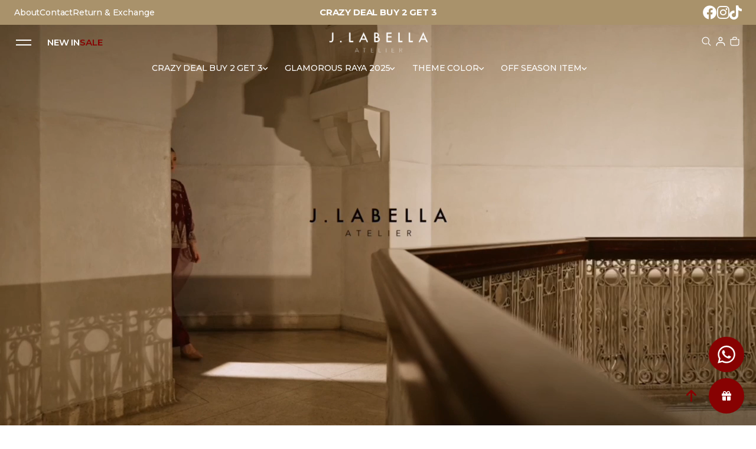

--- FILE ---
content_type: text/html; charset=UTF-8
request_url: https://www.jlabella.com.my/off-season-collection-/casual-series-2022/julia-blouse?tokenid=3c64267907a621dbf94243b9fb1ec8ab
body_size: 33331
content:

<!DOCTYPE html PUBLIC "-//W3C//DTD XHTML 1.0 Transitional//EN" "http://www.w3.org/TR/xhtml1/DTD/xhtml1-transitional.dtd">
<html dir="LTR" lang="en">

<head>
	<meta property="og:title" content="J.Labella Atelier | Ready Made Designer Contemporary Kurung & Dresses & Jubah." />
	<meta property="og:url" content="https://www.jlabella.com.my/" />
	<meta property="og:description" content="Ready Made Designer Contemporary Kurung & Dresses & Jubah.">
	<meta property="og:image" content="https://www.jlabella.com.my/logo_icon.png">
	<meta name="viewport" content="width=device-width, initial-scale=1, maximum-scale=1, user-scalable=yes">
	<meta http-equiv="Content-Type" content="text/html; charset=utf8">
			<title>J.Labella Atelier | Ready Made Designer Contemporary Kurung & Dresses & Jubah.</title>
				<meta name="Description" content="Ready Made Designer Contemporary Kurung & Dresses & Jubah." />
		<meta name="robots" content="all">
	<meta name="ROBOTS" content="index,follow" />
	<base href="https://www.jlabella.com.my/">
	<link rel="stylesheet" type="text/css" href="css/aos.css?v=1.0.0" />
<link rel="stylesheet" type="text/css" href="stylesheet.css?v=1.0.6">
<link rel="stylesheet" type="text/css" href="css/pagecontent.css?v=1.0.0">
<link rel="stylesheet" type="text/css" href="css/dynamicpage.css?v=1.0.0">
<link rel="stylesheet" type="text/css" href="css/effects.css?v=1.0.0">

<link rel="stylesheet" type="text/css" href="css/jquery-ui.css" />
<link rel="icon" type="image/png" href="favicon.png">
<!-- <link rel="preconnect" href="https://fonts.googleapis.com"> -->
<link rel="preconnect" href="https://fonts.gstatic.com">

<!-- AvenirNext Font -->
<!-- <link rel="preload" as="font" crossorigin="anonymous" type="font/otf" href="font/AvenirNext-It.otf" /> -->
<link rel="preload" as="font" crossorigin="anonymous" type="font/otf" href="font/AvenirNext-Regular.otf" />
<link rel="preload" as="font" crossorigin="anonymous" type="font/otf" href="font/AvenirNext-Bold.otf" />

<!-- <link href="https://fonts.googleapis.com/css2?family=Instrument+Serif:ital@0;1&family=Jost:ital,wght@0,100..900;1,100..900&display=swap" rel="stylesheet"> -->

<link href="https://fonts.googleapis.com/css2?family=Montserrat:ital,wght@0,100..900;1,100..900&display=swap" rel="stylesheet">

<link rel="stylesheet" href="https://cdnjs.cloudflare.com/ajax/libs/font-awesome/4.7.0/css/font-awesome.min.css">

<!-- Bootstrap Core CSS -->
<link href="css/bootstrap.min_5.3.3.css" rel="stylesheet">

<!-- <link rel="stylesheet" href="css/responsiveslides_new.css"> -->

<!-- Link Swiper's CSS -->
<link rel="stylesheet" href="css/swiper-bundle.min_11.0.5.css">
<script>
	!function (w, d, t) {
	  w.TiktokAnalyticsObject=t;var ttq=w[t]=w[t]||[];ttq.methods=["page","track","identify","instances","debug","on","off","once","ready","alias","group","enableCookie","disableCookie"],ttq.setAndDefer=function(t,e){t[e]=function(){t.push([e].concat(Array.prototype.slice.call(arguments,0)))}};for(var i=0;i<ttq.methods.length;i++)ttq.setAndDefer(ttq,ttq.methods[i]);ttq.instance=function(t){for(var e=ttq._i[t]||[],n=0;n<ttq.methods.length;n++
)ttq.setAndDefer(e,ttq.methods[n]);return e},ttq.load=function(e,n){var i="https://analytics.tiktok.com/i18n/pixel/events.js";ttq._i=ttq._i||{},ttq._i[e]=[],ttq._i[e]._u=i,ttq._t=ttq._t||{},ttq._t[e]=+new Date,ttq._o=ttq._o||{},ttq._o[e]=n||{};n=document.createElement("script");n.type="text/javascript",n.async=!0,n.src=i+"?sdkid="+e+"&lib="+t;e=document.getElementsByTagName("script")[0];e.parentNode.insertBefore(n,e)};
	
	  ttq.load('TIKTOK_PIXEL_ID');
	  ttq.page();
	}(window, document, 'ttq');
</script>
	<script type="text/javascript" src="https://ajax.googleapis.com/ajax/libs/jquery/1.6/jquery.min.js"></script>
			<!-- Facebook Pixel Code -->
		<script>
			! function(f, b, e, v, n, t, s) {
				if (f.fbq) return;
				n = f.fbq = function() {
					n.callMethod ?
						n.callMethod.apply(n, arguments) : n.queue.push(arguments)
				};
				if (!f._fbq) f._fbq = n;
				n.push = n;
				n.loaded = !0;
				n.version = '2.0';
				n.queue = [];
				t = b.createElement(e);
				t.async = !0;
				t.src = v;
				s = b.getElementsByTagName(e)[0];
				s.parentNode.insertBefore(t, s)
			}(window, document, 'script', 'https://connect.facebook.net/en_US/fbevents.js');
			fbq('init', '311455825940736');
			fbq('track', 'PageView');
			fbq('track', 'ViewContent');
			ttq.track('ViewContent')

			var content_id = '0';
			var content_name = '';
			var content_category = '';
			var email = 'e3b0c44298fc1c149afbf4c8996fb92427ae41e4649b934ca495991b7852b855';

			// $.ajax({
			//     url: 'facebook_conversion_api.php',
			//     type: 'POST',
			//     data: {
			//         email: email,
			//         content_id: content_id,
			//         content_name: content_name,
			//         content_category: content_category,
			// 		action: 'viewcontent'
			//     },
			//     success: function(response) {
			//         console.log('ViewContent event sent successfully:', response);
			//     },
			//     error: function(jqXHR, textStatus, errorThrown) {
			//         console.error('Error sending ViewContent event:', textStatus, errorThrown);
			//     }
			// });
		</script>
		<noscript>
			<img height="1" width="1" src="https://www.facebook.com/tr?id=311455825940736&ev=PageView&noscript=1" />
		</noscript>
		<!-- End Facebook Pixel Code -->
			<!-- Tiktok Pixel Code -->
	<script>
			! function(w, d, t) {
				w.TiktokAnalyticsObject = t;
				var ttq = w[t] = w[t] || [];
				ttq.methods = ["page", "track", "identify", "instances", "debug", "on", "off", "once", "ready", "alias", "group", "enableCookie", "disableCookie"], ttq.setAndDefer = function(t, e) {
					t[e] = function() {
						t.push([e].concat(Array.prototype.slice.call(arguments, 0)))
					}
				};
				for (var i = 0; i < ttq.methods.length; i++) ttq.setAndDefer(ttq, ttq.methods[i]);
				ttq.instance = function(t) {
					for (var e = ttq._i[t] || [], n = 0; n < ttq.methods.length; n++) ttq.setAndDefer(e, ttq.methods[n]);
					return e
				}, ttq.load = function(e, n) {
					var i = "https://analytics.tiktok.com/i18n/pixel/events.js";
					ttq._i = ttq._i || {}, ttq._i[e] = [], ttq._i[e]._u = i, ttq._t = ttq._t || {}, ttq._t[e] = +new Date, ttq._o = ttq._o || {}, ttq._o[e] = n || {};
					n = document.createElement("script");
					n.type = "text/javascript", n.async = !0, n.src = i + "?sdkid=" + e + "&lib=" + t;
					e = document.getElementsByTagName("script")[0];
					e.parentNode.insertBefore(n, e)
				};
				ttq.load('TIKTOK_PIXEL_ID');
				ttq.page();
			}(window, document, 'ttq');
		</script>
	<!-- End Tiktok Pixel Code -->
	
	<!-- Mailchimp -->
	
	<style>
		/* body.loading {
			overflow: hidden;
		} */
		
		#page_loader {
			position: fixed;
			top: 0;
			left: 0;
			width: 100vw;
			height: 100vh;
			background: #fff;
			z-index: 9999;
			display: flex;
			align-items: center;
			justify-content: center;
		}

		#page_loader .spinner {
			width: 40px;
			height: 40px;
			border: 5px solid #ccc;
			border-top: 5px solid var(--theme-color);
			border-radius: 50%;
			animation: spin 1s linear infinite;
		}

		@keyframes spin {
			0% { transform: rotate(0deg); }
			100% { transform: rotate(360deg); }
		}
	</style>
</head>

<body data-aos-easing="ease" data-aos-duration="400" data-aos-delay="200" class="loading">
	<!-- <div id="page_loader">
		<div class="spinner"></div>
	</div> -->
	

<link rel="stylesheet" href="https://use.fontawesome.com/releases/v6.1.0/css/all.css">
<script type="text/javascript" src="js/jquery.js"></script>
<link rel="stylesheet" type="text/css" href="css/menu.css?v=1.0.1">


<script type="text/javascript">
	function goToByScroll(id) {
		$('html,body').animate({
			scrollTop: $("#" + id).offset().top
		}, 'slow');
	}
</script>
<script src="js/page_effect_up_only.js" type="text/javascript" language="javascript"></script>
<script src='//ajax.googleapis.com/ajax/libs/jquery/1.11.0/jquery.min.js'></script>
<script src="https://ajax.googleapis.com/ajax/libs/jquery/1.4.2/jquery.js"></script>
<script src="https://ajax.googleapis.com/ajax/libs/jqueryui/1.8.4/jquery-ui.js"></script>
<script src="js/autocomplete/jquery.ui.autocomplete.html.js"></script>
<script src="js/responsiveslides.min.js"></script>

<script>
	document.cookie = "screen_width=" + window.innerWidth + "; path=/";
</script>



	<script>
		$(window).load(function() {
			//// Run code
			$('#overlay4').delay(0).fadeIn();
			$('#box_popup_content').delay(0).fadeIn();
			$('#box_popup').delay(0).fadeIn();
		});
	</script>
<script>
	// setInterval(function() {
	// 	blink()
	// }, 1000);

	// function blink() {
	// 	$(".blink").fadeTo(2000, 0.1).fadeTo(2000, 1.0);
	// }
	$(function() {
		$('#login_activator').click(function() {
			$('#overlay').fadeIn('slow', function() {
				$('#box_login').fadeIn('slow');
			});
		});

		$('#overlay').click(function() {
			$('#overlay').fadeOut('slow');
			$('#box_login').fadeOut('slow');
			$('#ajax_small_shopping_cart').fadeOut('fast');
		});

		$('#closelogin').click(function() {
			$('#overlay').fadeOut('slow');
			$('#box_login').fadeOut('slow');
		});

		$('#boxclose4').click(function() {
			$('#overlay4').fadeOut();
			$('#box_popup_content').fadeOut();
			$('#box_popup_special_content').fadeOut();
		});

		$('#overlay4').click(function() {
			$('#overlay4').fadeOut();
			$('#box_popup_content').fadeOut();
			$('#box_popup_special_content').fadeOut();
		});

		$('#boxclose5').click(function() {
			$('#overlay5').fadeOut();
			$('#box_popup_special_content').fadeOut();
		});

		$('#overlay5').click(function() {
			$('#overlay5').fadeOut();
			$('#box_popup_special_content').fadeOut();
		});

		// $('#box_popup_content').click(function(){
		// 	$('#overlay4').fadeOut();
		// 	$('#box_popup_content').fadeOut();
		// });

		$('#close_button').click(function() {
			$('#search_bar').slideUp('fast');
			$('.search_results_overlay').css({
				'opacity': '0',
				'visibility': 'hidden',
				'pointer-events': 'none'
			});
		});

		$('#search_link').click(function() {
			$('#profile').fadeOut();
		});

		// $('#profile_link').click(function() {
		// 	$('#search_bar').fadeOut();
		// })

		$('#subscribe').click(function() {
			$('#overlay4').fadeOut();
			$('#box_popup_content').fadeOut();
			// $('#box_popup_special_content').fadeOut();
		})
	});
</script>

<script>
	$(function() {
		$("#search_link").click(function() {
			console.log("open");
			$('#ajax_small_shopping_cart').fadeOut('slow');
			$('#search_bar').slideDown('fast');
		});

		$("#search_bar").mouseout(function() {
			if ($("#search_bar").focus()) {} else {
				$('#search_bar').slideUp('fast');
				$('.search_results_overlay').css({
					'opacity': '0',
					'visibility': 'hidden',
					'pointer-events': 'none'
				});
			}
		});

		$("#mobile_search_link").click(function() {
			$('#ajax_small_shopping_cart').fadeOut('slow');
			$('#mobile_search_bar_box').slideDown('fast');
		});

		$(document).on('click', '#close_search_panel', function() {
			$('#mobile_search_bar_box').slideUp('fast');
			$('input[type="text"].search_box').val('');
		});

		$("#profile_link").click(function() {
			$('#ajax_small_shopping_cart').fadeOut('slow');

			// if ($("#search_bar").css("display") == 'block') {
			// 	$('#search_bar').toggle("fast");
			// }
			$('#profile').toggle("fast");
		});

		$("#myaccount_link").click(function() {
			$('#myaccount_bar').toggle("fast");
		});

		$('#filter').click(function() {
			$('.top_filter_panel').toggle("fast");
		});
	});
</script>

<script>
	$(document).ready(function() {
		var url = "ajax_cart.php?tokenid=3c64267907a621dbf94243b9fb1ec8ab";		$('#show_mini_cart').click(function() {

			if ($("#profile").css("display") == 'block') {
				$('#profile').toggle("fast");
			}

			// if ($("#search_bar").css("display") == 'block') {
			// 	$('#search_bar').toggle("fast");
			// }

			$('.overlay').fadeIn('fast');

			$('#ajax_small_shopping_cart').toggle("fast");
			$('#ajax_small_shopping_cart').load(url);
		});

		$('#show_mini_cart2').click(function() {
			$('#ajax_small_shopping_cart').fadeIn('fast');
			$('#ajax_small_shopping_cart').load(url);
		});

		$('#show_mini_cart3').click(function() {
			$('#ajax_small_shopping_cart').fadeIn('fast');
			$('#ajax_small_shopping_cart').load(url);
		});

		$('.search_box').click(function() {
			$('.search_bar_icons').css('opacity', '1');
		});

		$('.searchAutocomplte').click(function() {
			$('.search_results_overlay').css({
				'opacity': '1',
				'visibility': 'visible',
				'pointer-events': 'unset'
			});
		});

		$('#search_results_overlay').click(function() {
			$('.search_results_overlay').css({
				'opacity': '0',
				'visibility': 'hidden',
				'pointer-events': 'none'
			});
		});

		// $('.level-1').on('mouseenter', function () {
		// 	var $menu = $(this).find('.level-2-dropdown-menu');
			
		// 	var offset = $menu.offset();
		// 	var menuWidth = $menu.outerWidth();
		// 	var screenWidth = $(window).width();

		// 	if (offset.left + menuWidth > screenWidth) {
		// 		$menu.css({
		// 		left: 'unset',
		// 		right: '244px'
		// 		});
		// 	} else {
		// 		$menu.css({
		// 		left: '244px',
		// 		right: 'unset'
		// 		});
		// 	}
		// });

	});
</script>

<script>
	$(function() {
		$(".index_prodcol").hover(function() {
				$(this).find(".hover-item").fadeIn();
			},
			function() {
				$(this).find(".hover-item").fadeOut();
			});
	});
</script>

<script>
	$(function() {
		$('#search_activator').click(function() {
			$('.search_panel').fadeIn('slow');
			$('.search_bar_link').css('background', '#fff');
			$('.ui-widget').css('position', 'fixed');
		});

		$('.search_bar_close').click(function() {
			$('.search_panel').fadeOut('fast');
			$('.search_bar_link').css('background', 'none');
		});

		$('.menu_main').hover(function() {
			$('.overlay_topmenu').fadeIn();
			$('.top_main_menu_panel').fadeIn();
		});
		$('#overlay_topmenu').hover(function() {
			$('#overlay_topmenu').fadeOut();
			$('.top_main_menu_panel').fadeOut();
		});
	});
</script>

<script>
	jQuery(function($) {
		function fixDiv() {
			var $cache = $('.header_section');
			// var $main_link = $('.main_link');
			// var $dropdown = $('.dropdown');

			// var $logo_white = $('.logo_img_white');
			// var $logo_color = $('.logo_img_color');

			// var $icon_white = $('.icon_img_white');
			// var $icon_color = $('.icon_img_color');


			if ($(window).scrollTop() > 40) {
				//For scrolling view
				$cache.css({
					'position': 'fixed',
					'width': '100%',
					'top': '0px',
					'border-bottom': '0px solid #f1f1f1',
					'zIndex': '2',
					'background': '#fff',
					'box-shadow': '0px 3px 10px -4px rgba(0, 0, 0, .2)',
					'color': '#635950'

				});

									$cache.removeClass('active');
				
				// $main_link.css({
				// 	'color': '#222'
				// });

				$('.menu_bar3 .main_link, .dropdown, .dropdown i').css({
					'color': '#635950'
				});

				$('#search_bar').slideUp('fast');
				$('#search_bar').css({
					'top': '0'
				});
				$('.search_results_overlay').css({
					'opacity': '0',
					'visibility': 'hidden',
					'pointer-events': 'none'
				});


				$('.logo_img_white, .icon_img_white, .mobile_logo_img_white').css({
					'display': 'none'
				});

				$('.logo_img_color, .icon_img_color, .mobile_logo_img_color').css({
					'display': 'inline-block'
				});


			} else {
				//Not scrolling (Default View)
				$cache.css({
					'position': 'absolute',
					'border-bottom': '0px solid #f1f1f1',
					'width': '100%',
					'top': '0px',
					// 'border-bottom': '',
					'zIndex': '2',
					'box-shadow': 'none',
					'color': '#fff',
					'background': 'transparent'


				});

									$cache.addClass('active');
				
				$('#search_bar').css({
					'top': '0'
				});

				// $main_link.css({
				// 	'color': '#635950'
				// });

				$('.menu_bar3 .main_link, .dropdown, .dropdown i').css({
					'color': '#fff'
				});

				$('.logo_img_white, .icon_img_white, .mobile_logo_img_white').css({
					'display': 'inline-block'
				});

				$('.logo_img_color, .icon_img_color, .mobile_logo_img_color').css({
					'display': 'none'
				});
			}

			var $cache_mobile = $('#mobile_menuscroll');
			if ($(window).width() < 1150) {
				if ($(window).scrollTop() > 30) {
					$cache_mobile.css({
						'position': 'fixed',
						'width': '100%',
						'top': '0px',
						'borderBottom': '0px #dedede solid',
						'zIndex': '9999',
						'background': '#000',
						'box-shadow': '0px 3px 10px -4px rgba(0, 0, 0, .2)'

					});
				} else {
					$cache_mobile.css({
						'position': 'inherit',
						'left': '0px',
						'top': '0px',
						'borderBottom': '0px #ddd solid',
						'zIndex': '9999',
						'background': 'transparent',
						'box-shadow': 'none'

					});

				}
			}
		}
		$(window).scroll(fixDiv);
		fixDiv();
	});
</script>

<script>
	$(document).ready(function($) {
		$('.searchAutocomplte').autocomplete({
			source: 'ajax_search.php',
			minLength: 2,
			html: true
		});
	});
	$(document).ready(function($) {
		$('.searchAutocomplte2').autocomplete({
			source: 'ajax_search.php',
			minLength: 2,
			html: true
		});
	});
</script>

<link type="text/css" rel="stylesheet" href="css/jquery.mmenu.all_new.css" />
<script src="https://ajax.googleapis.com/ajax/libs/jquery/1.11.1/jquery.min.js"></script>
<script type="text/javascript" src="js/jquery.countdown.js"></script>
<!-- Pop Up Banner -->
<!-- Countdown banner -->
<div class="full_panel" align="center" id="top">
	<div style="width:100%;">
		<div class="overlay_topmenu" id="overlay_topmenu" style="display:none;"></div>

						<div class="header_sitemap_bg">
			<div class="container">
				<div class="header_inner_container">
											<div class="menu_bar menu_bar2">
							<ul id="nav2">
																	<li>
										<a href="https://www.jlabella.com.my/about-us?tokenid=3c64267907a621dbf94243b9fb1ec8ab" class="main_link"><span style=" color:#ffffff;">About</span></a>									</li>
																	<li>
										<a href="https://www.jlabella.com.my/contact-us?tokenid=3c64267907a621dbf94243b9fb1ec8ab" class="main_link"><span style="">Contact</span></a>									</li>
																	<li>
										<a href="https://www.jlabella.com.my/return-exchange?tokenid=3c64267907a621dbf94243b9fb1ec8ab" class="main_link"><span style="">Return & Exchange</span></a>									</li>
															</ul>
						</div>
					
											<div class="top_advertising_panel" style="font-size: 10pt;">
							<div class="swiper headerAdvertisementSwiper" style="height: 40px;">
								<div class="swiper-button-prev"></div>
								<div class="swiper-wrapper">
																			<div class="swiper-slide top_header_advertisement" style="display: flex; align-items: center; justify-content: center;color: #ffffff;background-color: transparent;">
											<p style="margin: 0; /*padding: 10px 0;*/ padding: 0;">
												CRAZY DEAL BUY 2 GET 3											</p>
										</div>
																	</div>
								<div class="swiper-button-next"></div>
							</div>
						</div>
					
					<div class="header_social_links">
						<div class="header_social_links_panel">
															<a target="_blank" href="https://www.facebook.com/j.labellaatelier/"><i class="fab fa-facebook"></i></a>
																						<a target="_blank" href="https://www.instagram.com/j.labellaatelier/"><i class="fab fa-instagram"></i></a>
							
															<a target="_blank" href="https://www.tiktok.com/@j.labellaatelier">
									<i class="fa-brands fa-tiktok"></i>
								</a>
																																									</div>
					</div>
				</div>
			</div>
		</div>

		<div class="overlay_topmenu" id="overlay_topmenu" style="display:none;"></div>
		<div class="search_results_overlay" id="search_results_overlay"></div>

		<div id="search_bar" class="search_bar">
			<form name="quick_find" action="https://www.jlabella.com.my/product-search-result" method="get">			<div class="search_bar_panel" style="/*display: flex; justify-content: space-between; align-items: center;*/">
				<div class="container" style="/*max-width: 950px;*/max-width: 550px;">
					<div class="search_content" style="display: flex; align-items: center;">
						<div class="search_text" style="flex: 2; text-align: left;">What are you looking for?</div>
						<div class="search_bar_icons" style="flex: 1;">
							<div class="close_search_panel icon_btn">
								<a id="close_button">
									<img src="site_media/img/icons/close_icon_1.svg" style="width: 19px;" />
								</a>
							</div>
						</div>
					</div>
					<div class="search_content" style="display: flex; align-items: center; padding: 10px 0;">
						<div class="search_bg">
							<input type="text" name="keywords" size="30" maxlength="30" class="searchAutocomplte search_box" placeholder="Search Products" style="border-bottom: 1px #ccc solid;"><input type="hidden" name="tokenid" value="3c64267907a621dbf94243b9fb1ec8ab">						</div>
						<div class="search_bar_icons">
							<div class="search_panel_button icon_btn">
								<input type="image" src="site_media/img/icons/search_1.svg" alt="Submit" style="width: 20px;">
							</div>
						</div>
					</div>
				</div>
			</div>
			</form>
		</div>

		<div id="mobile_search_bar_box">
			<form name="mobile_quick_find" action="https://www.jlabella.com.my/product-search-result" method="get">			<div class="search_bar_panel" style="display: flex; justify-content: space-between; align-items: center;">
				<div class="container">
					<div class="search_bg">
						<input type="text" name="keywords" size="30" maxlength="30" class="searchAutocomplte search_box" placeholder="Search Products" id="mobile_search_input">
						<input type="hidden" name="tokenid" value="3c64267907a621dbf94243b9fb1ec8ab">						<div class="search_bar_icons">
							<div class="search_panel_button icon_btn">
								<input type="image" src="site_media/img/icons/search_1.svg" alt="Submit" id="mobile_search_button">
							</div>
						</div>
						<div id="close_search_panel" class="icon_btn">
							<a id="close_button">
								<img src="site_media/img/icons/close_icon_1.svg" style="width: 20px;" />
							</a>
						</div>
					</div>
				</div>
			</div>
			</form>
		</div>

		<div class="main_header_panel" style="position: relative;">
			<div class="header_section">
				<div class="container">
					<div class="header_bar" id="menuscroll">
						<div class="header_bar_left mobile_header_bar_left">
							<div class="mobile_menu">
								<a href="#menu">
									<div id="mobile_logo_img" class="mobile_logo_img_color" style="display: none;"><img src="site_media/img/icons/menu_open_4.svg" border="0" alt="J.Labella Atelier" title=" J.Labella Atelier "></div><div id="mobile_logo_img" class="mobile_logo_img_white" style="display: none;"><img src="site_media/img/icons/menu_open_4_white.svg" border="0" alt="J.Labella Atelier" title=" J.Labella Atelier "></div>								</a>
							</div>

							
															<div class="menu_bar menu_bar3">
									<ul id="nav3">
																					<a href="https://www.jlabella.com.my/new-in?tokenid=3c64267907a621dbf94243b9fb1ec8ab" class="main_link"><span style="">NEW IN</span></a>																					<a href="https://www.jlabella.com.my/crazy-deal-buy-2-get-3?tokenid=3c64267907a621dbf94243b9fb1ec8ab" class="main_link"><span style=" color:#870202;">SALE</span></a>																			</ul>
								</div>
													</div>

						<div class="header_bar_center">
							<div class="logo">
								<a href="https://www.jlabella.com.my/home?tokenid=3c64267907a621dbf94243b9fb1ec8ab"><img src="site_media/img/logo_new.png" border="0" alt="J.Labella Atelier" title=" J.Labella Atelier "  id="site_logo" class="logo_img_color" style="display:none;"><img src="site_media/img/logo_white.png" border="0" alt="J.Labella Atelier" title=" J.Labella Atelier "  id="site_logo" class="logo_img_white"></a>							</div>
							<div class="mobile_logo" style="display: none;">
								<a href="https://www.jlabella.com.my/home?tokenid=3c64267907a621dbf94243b9fb1ec8ab"><img src="site_media/img/logo_new.png" border="0" alt="J.Labella Atelier" title=" J.Labella Atelier "  id="site_logo" class="logo_img_color" style="display:none;"><img src="site_media/img/logo_white.png" border="0" alt="J.Labella Atelier" title=" J.Labella Atelier "  id="site_logo" class="logo_img_white"></a>							</div>
						</div>

						<div class="header_bar_right header_actions_buttons">
							<div id="mobile_search_link" class="headerlink_img links" style="display: none;">
								<div class="icon_img_color" style="display: none;"><svg aria-hidden="true" class="pre-nav-design-icon" focusable="false" viewBox="0 0 24 24" role="img" width="24px" height="24px" fill="none"><path stroke="#635950" stroke-width="1.5" d="M13.962 16.296a6.716 6.716 0 01-3.462.954 6.728 6.728 0 01-4.773-1.977A6.728 6.728 0 013.75 10.5c0-1.864.755-3.551 1.977-4.773A6.728 6.728 0 0110.5 3.75c1.864 0 3.551.755 4.773 1.977A6.728 6.728 0 0117.25 10.5a6.726 6.726 0 01-.921 3.407c-.517.882-.434 1.988.289 2.711l3.853 3.853"></path></svg></div><div class="icon_img_white"><svg aria-hidden="true" class="pre-nav-design-icon" focusable="false" viewBox="0 0 24 24" role="img" width="24px" height="24px" fill="none"><path stroke="#fff" stroke-width="1.5" d="M13.962 16.296a6.716 6.716 0 01-3.462.954 6.728 6.728 0 01-4.773-1.977A6.728 6.728 0 013.75 10.5c0-1.864.755-3.551 1.977-4.773A6.728 6.728 0 0110.5 3.75c1.864 0 3.551.755 4.773 1.977A6.728 6.728 0 0117.25 10.5a6.726 6.726 0 01-.921 3.407c-.517.882-.434 1.988.289 2.711l3.853 3.853"></path></svg></div>							</div>
							<div id="search_link" class="headerlink_img links">
								<div class="icon_img_color" style="display: none;"><svg aria-hidden="true" class="pre-nav-design-icon" focusable="false" viewBox="0 0 24 24" role="img" width="24px" height="24px" fill="none"><path stroke="#635950" stroke-width="1.5" d="M13.962 16.296a6.716 6.716 0 01-3.462.954 6.728 6.728 0 01-4.773-1.977A6.728 6.728 0 013.75 10.5c0-1.864.755-3.551 1.977-4.773A6.728 6.728 0 0110.5 3.75c1.864 0 3.551.755 4.773 1.977A6.728 6.728 0 0117.25 10.5a6.726 6.726 0 01-.921 3.407c-.517.882-.434 1.988.289 2.711l3.853 3.853"></path></svg></div><div class="icon_img_white"><svg aria-hidden="true" class="pre-nav-design-icon" focusable="false" viewBox="0 0 24 24" role="img" width="24px" height="24px" fill="none"><path stroke="#fff" stroke-width="1.5" d="M13.962 16.296a6.716 6.716 0 01-3.462.954 6.728 6.728 0 01-4.773-1.977A6.728 6.728 0 013.75 10.5c0-1.864.755-3.551 1.977-4.773A6.728 6.728 0 0110.5 3.75c1.864 0 3.551.755 4.773 1.977A6.728 6.728 0 0117.25 10.5a6.726 6.726 0 01-.921 3.407c-.517.882-.434 1.988.289 2.711l3.853 3.853"></path></svg></div>							</div>

							<div id="profile_link" class="headerlink_img links">
								<img src="site_media/img/icons/user.svg" border="0" alt="J.Labella Atelier" title=" J.Labella Atelier "  class="header_icon icon_img_color" style="display: none;"><img src="site_media/img/icons/user_white.svg" border="0" alt="J.Labella Atelier" title=" J.Labella Atelier "  class="header_icon icon_img_white" >								<div id="profile" class="profile">
									<div class="headerlink_sub_header" style="width:100%;">
										<div class="profile_header_panel">
											<div class="profile_icon">
												<img src="site_media/img/icons/profile.svg" border="0" alt="J.Labella Atelier" title=" J.Labella Atelier "  class="header_icon icon_img_primary" style="display: flex; align-items: flex-start;">											</div>
											<div class="profile_greeting">
												Welcome!<br>Sign in to manage your account											</div>
										</div>
										<div class="header_btn_panel">
																							<a class="css_btn_full css_btn_full_primary" href="https://www.jlabella.com.my/login?tokenid=3c64267907a621dbf94243b9fb1ec8ab">Sign In</a>
												<a class="css_btn_full2 css_btn_full_secondary" href="https://www.jlabella.com.my/registration?tokenid=3c64267907a621dbf94243b9fb1ec8ab">Create Account</a>

																					</div>
										<div class="header_icon_panel">
											<a href="https://www.jlabella.com.my/login?tokenid=3c64267907a621dbf94243b9fb1ec8ab">
												<div class="header_icon_box">
													<span class="header_icon_img_wrapper"><img src="site_media/img/icons/user_icon.svg" border="0" alt="J.Labella Atelier" title=" J.Labella Atelier "  class="header_icon icon_img_primary"></span>
													<div class="header_icon_info_wrapper">
														<span>My Account</span>
														<div class="header_icon_desc">Manage your contact info, addresses, and password</div>
													</div>
												</div>
											</a>
											<a href="https://www.jlabella.com.my/login?tokenid=3c64267907a621dbf94243b9fb1ec8ab">
												<div class="header_icon_box">
													<span class="header_icon_img_wrapper"><img src="site_media/img/icons/order_icon.svg" border="0" alt="J.Labella Atelier" title=" J.Labella Atelier "  class="header_icon icon_img_primary"></span>
													<div class="header_icon_info_wrapper">
														<span>My Orders</span>
														<div class="header_icon_desc">View order history, track shipments, and reorder items</div>
													</div>
												</div>
											</a>
																					</div>

																			</div>
								</div>
							</div>

							<div id="show_mini_cart" class="headerlink_img links mobile_show_mini_cart">
								<div class="icon_img_color" style="display: none;"><svg aria-hidden="true" class="pre-nav-design-icon" focusable="false" viewBox="0 0 24 24" role="img" width="24px" height="24px" fill="none"><path stroke="#635950" stroke-width="1.5" d="M8.25 8.25V6a2.25 2.25 0 012.25-2.25h3a2.25 2.25 0 110 4.5H3.75v8.25a3.75 3.75 0 003.75 3.75h9a3.75 3.75 0 003.75-3.75V8.25H17.5"></path></svg></div><div class="icon_img_white"><svg aria-hidden="true" class="pre-nav-design-icon" focusable="false" viewBox="0 0 24 24" role="img" width="24px" height="24px" fill="none"><path stroke="#fff" stroke-width="1.5" d="M8.25 8.25V6a2.25 2.25 0 012.25-2.25h3a2.25 2.25 0 110 4.5H3.75v8.25a3.75 3.75 0 003.75 3.75h9a3.75 3.75 0 003.75-3.75V8.25H17.5"></path></svg></div>																								<div class="item_incart_bg">
									<span id="ajax_cart">0</span>
								</div>
															</div>

						</div>
					</div>
					<div class="menu_bar">
						<div class="menubg switch_mode" align="center">
							<div class="full_menu switch_mode" align="center">
								<div id="menucontainer" align="center">
									<ul id="nav">
																					<li class="level-0">
												<a href="https://www.jlabella.com.my/crazy-deal-buy-2-get-3?tokenid=3c64267907a621dbf94243b9fb1ec8ab" class="dropdown 1" onmouseover="this.style.textDecoration='none'" onmouseout="this.style.textDecoration='none'" style=" color:#000;""><div class="dropwdown_wrapper"><span>CRAZY DEAL BUY 2 GET 3</span><div style="display: flex; gap: 10px;"><i class="fa-solid fa-angle-down"></i></div></div></a>
	<div class="sub_nav_panel"><ul class="level-1-dropdown-menu"><li class="sub_nav_box has_children"><a href="https://www.jlabella.com.my/crazy-deal-buy-2-get-3/buy-2?tokenid=3c64267907a621dbf94243b9fb1ec8ab" class="menu_sub_link" style="font-weight:600;font-size:10pt;color:#000;background:none;"><div class="menu_sub_title"><div style="display: flex;gap: 2px; align-items: center;">BUY 2</div></div><i class="fa-solid fa-chevron-right"></i></a><ul class="sub_nav_panel_2"><li class="sub_nav_box_2"><a href="https://www.jlabella.com.my/crazy-deal-buy-2-get-3/buy-2/rm199?tokenid=3c64267907a621dbf94243b9fb1ec8ab" class="menu_sub_link_2" style="font-weight:600;font-size:10pt;color:#000;background:none;"><div class="menu_sub_title">Rm199</div></a></li><li class="sub_nav_box_2"><a href="https://www.jlabella.com.my/crazy-deal-buy-2-get-3/buy-2/rm169?tokenid=3c64267907a621dbf94243b9fb1ec8ab" class="menu_sub_link_2" style="font-weight:600;font-size:10pt;color:#000;background:none;"><div class="menu_sub_title">Rm169</div></a></li><li class="sub_nav_box_2"><a href="https://www.jlabella.com.my/crazy-deal-buy-2-get-3/buy-2/rm99?tokenid=3c64267907a621dbf94243b9fb1ec8ab" class="menu_sub_link_2" style="font-weight:600;font-size:10pt;color:#000;background:none;"><div class="menu_sub_title">Rm99</div></a></li><li class="sub_nav_box_2"><a href="https://www.jlabella.com.my/crazy-deal-buy-2-get-3/buy-2/rm79?tokenid=3c64267907a621dbf94243b9fb1ec8ab" class="menu_sub_link_2" style="font-weight:600;font-size:10pt;color:#000;background:none;"><div class="menu_sub_title">Rm79</div></a></li></ul></li><li class="sub_nav_box has_children"><a href="https://www.jlabella.com.my/crazy-deal-buy-2-get-3/free-1?tokenid=3c64267907a621dbf94243b9fb1ec8ab" class="menu_sub_link" style="font-weight:600;font-size:10pt;color:#000;background:none;"><div class="menu_sub_title"><div style="display: flex;gap: 2px; align-items: center;">FREE 1</div></div><i class="fa-solid fa-chevron-right"></i></a><ul class="sub_nav_panel_2"><li class="sub_nav_box_2"><a href="https://www.jlabella.com.my/crazy-deal-buy-2-get-3/free-1/free-item-rm169?tokenid=3c64267907a621dbf94243b9fb1ec8ab" class="menu_sub_link_2" style="font-weight:600;font-size:10pt;color:#000;background:none;"><div class="menu_sub_title">Free Item Rm169</div></a></li><li class="sub_nav_box_2"><a href="https://www.jlabella.com.my/crazy-deal-buy-2-get-3/free-1/free-item-rm99?tokenid=3c64267907a621dbf94243b9fb1ec8ab" class="menu_sub_link_2" style="font-weight:600;font-size:10pt;color:#000;background:none;"><div class="menu_sub_title">Free Item Rm99</div></a></li><li class="sub_nav_box_2"><a href="https://www.jlabella.com.my/crazy-deal-buy-2-get-3/free-1/free-item-rm79?tokenid=3c64267907a621dbf94243b9fb1ec8ab" class="menu_sub_link_2" style="font-weight:600;font-size:10pt;color:#000;background:none;"><div class="menu_sub_title">Free Item Rm79</div></a></li></ul></li></ul></div>

</li><li class="level-0"><a href="https://www.jlabella.com.my/glamorous-raya-2025?tokenid=3c64267907a621dbf94243b9fb1ec8ab" class="dropdown 1" onmouseover="this.style.textDecoration='none'" onmouseout="this.style.textDecoration='none'" style=" color:#000;""><div class="dropwdown_wrapper"><span>GLAMOROUS RAYA 2025</span><div style="display: flex; gap: 10px;"><i class="fa-solid fa-angle-down"></i></div></div></a>
	<div class="sub_nav_panel"><ul class="level-1-dropdown-menu"><li class="sub_nav_box has_children"><a href="https://www.jlabella.com.my/glamorous-raya-2025/kurung?tokenid=3c64267907a621dbf94243b9fb1ec8ab" class="menu_sub_link" style="font-weight:600;font-size:10pt;color:#000;background:none;"><div class="menu_sub_title"><div style="display: flex;gap: 2px; align-items: center;">KURUNG</div></div><i class="fa-solid fa-chevron-right"></i></a><ul class="sub_nav_panel_2"><li class="sub_nav_box_2"><a href="https://www.jlabella.com.my/glamorous-raya-2025/kurung/anaria-kurung?tokenid=3c64267907a621dbf94243b9fb1ec8ab" class="menu_sub_link_2" style="font-weight:600;font-size:10pt;color:#000;background:none;"><div class="menu_sub_title">Anaria Kurung</div></a></li><li class="sub_nav_box_2"><a href="https://www.jlabella.com.my/glamorous-raya-2025/kurung/aria-kurung?tokenid=3c64267907a621dbf94243b9fb1ec8ab" class="menu_sub_link_2" style="font-weight:600;font-size:10pt;color:#000;background:none;"><div class="menu_sub_title">Aria Kurung</div></a></li><li class="sub_nav_box_2"><a href="https://www.jlabella.com.my/glamorous-raya-2025/kurung/ariana-kurung?tokenid=3c64267907a621dbf94243b9fb1ec8ab" class="menu_sub_link_2" style="font-weight:600;font-size:10pt;color:#000;background:none;"><div class="menu_sub_title">Ariana Kurung</div></a></li><li class="sub_nav_box_2"><a href="https://www.jlabella.com.my/glamorous-raya-2025/kurung/arvani-kurung?tokenid=3c64267907a621dbf94243b9fb1ec8ab" class="menu_sub_link_2" style="font-weight:600;font-size:10pt;color:#000;background:none;"><div class="menu_sub_title">Arvani Kurung</div></a></li><li class="sub_nav_box_2"><a href="https://www.jlabella.com.my/glamorous-raya-2025/kurung/asreta-kurung?tokenid=3c64267907a621dbf94243b9fb1ec8ab" class="menu_sub_link_2" style="font-weight:600;font-size:10pt;color:#000;background:none;"><div class="menu_sub_title">Asreta Kurung</div></a></li><li class="sub_nav_box_2"><a href="https://www.jlabella.com.my/glamorous-raya-2025/kurung/aurora-kurung?tokenid=3c64267907a621dbf94243b9fb1ec8ab" class="menu_sub_link_2" style="font-weight:600;font-size:10pt;color:#000;background:none;"><div class="menu_sub_title">Aurora Kurung</div></a></li><li class="sub_nav_box_2"><a href="https://www.jlabella.com.my/glamorous-raya-2025/kurung/azalea-kurung?tokenid=3c64267907a621dbf94243b9fb1ec8ab" class="menu_sub_link_2" style="font-weight:600;font-size:10pt;color:#000;background:none;"><div class="menu_sub_title">Azalea Kurung</div></a></li><li class="sub_nav_box_2"><a href="https://www.jlabella.com.my/glamorous-raya-2025/kurung/calisna-kurung?tokenid=3c64267907a621dbf94243b9fb1ec8ab" class="menu_sub_link_2" style="font-weight:600;font-size:10pt;color:#000;background:none;"><div class="menu_sub_title">Calisna Kurung</div></a></li><li class="sub_nav_box_2"><a href="https://www.jlabella.com.my/glamorous-raya-2025/kurung/celina-kurung?tokenid=3c64267907a621dbf94243b9fb1ec8ab" class="menu_sub_link_2" style="font-weight:600;font-size:10pt;color:#000;background:none;"><div class="menu_sub_title">Celina Kurung</div></a></li><li class="sub_nav_box_2"><a href="https://www.jlabella.com.my/glamorous-raya-2025/kurung/deyana-kurung?tokenid=3c64267907a621dbf94243b9fb1ec8ab" class="menu_sub_link_2" style="font-weight:600;font-size:10pt;color:#000;background:none;"><div class="menu_sub_title">Deyana Kurung</div></a></li><li class="sub_nav_box_2"><a href="https://www.jlabella.com.my/glamorous-raya-2025/kurung/diany-kurung?tokenid=3c64267907a621dbf94243b9fb1ec8ab" class="menu_sub_link_2" style="font-weight:600;font-size:10pt;color:#000;background:none;"><div class="menu_sub_title">Diany Kurung</div></a></li><li class="sub_nav_box_2"><a href="https://www.jlabella.com.my/glamorous-raya-2025/kurung/elbrina-kurung?tokenid=3c64267907a621dbf94243b9fb1ec8ab" class="menu_sub_link_2" style="font-weight:600;font-size:10pt;color:#000;background:none;"><div class="menu_sub_title">Elbrina Kurung</div></a></li><li class="sub_nav_box_2"><a href="https://www.jlabella.com.my/glamorous-raya-2025/kurung/elhana-kurung?tokenid=3c64267907a621dbf94243b9fb1ec8ab" class="menu_sub_link_2" style="font-weight:600;font-size:10pt;color:#000;background:none;"><div class="menu_sub_title">Elhana Kurung</div></a></li><li class="sub_nav_box_2"><a href="https://www.jlabella.com.my/glamorous-raya-2025/kurung/eliska-kurung?tokenid=3c64267907a621dbf94243b9fb1ec8ab" class="menu_sub_link_2" style="font-weight:600;font-size:10pt;color:#000;background:none;"><div class="menu_sub_title">Eliska Kurung</div></a></li><li class="sub_nav_box_2"><a href="https://www.jlabella.com.my/glamorous-raya-2025/kurung/elissa-kurung?tokenid=3c64267907a621dbf94243b9fb1ec8ab" class="menu_sub_link_2" style="font-weight:600;font-size:10pt;color:#000;background:none;"><div class="menu_sub_title">Elissa Kurung</div></a></li><li class="sub_nav_box_2"><a href="https://www.jlabella.com.my/glamorous-raya-2025/kurung/eskaria-kurung?tokenid=3c64267907a621dbf94243b9fb1ec8ab" class="menu_sub_link_2" style="font-weight:600;font-size:10pt;color:#000;background:none;"><div class="menu_sub_title">Eskaria Kurung</div></a></li><li class="sub_nav_box_2"><a href="https://www.jlabella.com.my/glamorous-raya-2025/kurung/esmiria-kurung?tokenid=3c64267907a621dbf94243b9fb1ec8ab" class="menu_sub_link_2" style="font-weight:600;font-size:10pt;color:#000;background:none;"><div class="menu_sub_title">Esmiria Kurung</div></a></li><li class="sub_nav_box_2"><a href="https://www.jlabella.com.my/glamorous-raya-2025/kurung/esrana-kurung?tokenid=3c64267907a621dbf94243b9fb1ec8ab" class="menu_sub_link_2" style="font-weight:600;font-size:10pt;color:#000;background:none;"><div class="menu_sub_title">Esrana Kurung</div></a></li><li class="sub_nav_box_2"><a href="https://www.jlabella.com.my/glamorous-raya-2025/kurung/estella-kurung?tokenid=3c64267907a621dbf94243b9fb1ec8ab" class="menu_sub_link_2" style="font-weight:600;font-size:10pt;color:#000;background:none;"><div class="menu_sub_title">Estella Kurung</div></a></li><li class="sub_nav_box_2"><a href="https://www.jlabella.com.my/glamorous-raya-2025/kurung/ester-kurung?tokenid=3c64267907a621dbf94243b9fb1ec8ab" class="menu_sub_link_2" style="font-weight:600;font-size:10pt;color:#000;background:none;"><div class="menu_sub_title">Ester Kurung</div></a></li><li class="sub_nav_box_2"><a href="https://www.jlabella.com.my/glamorous-raya-2025/kurung/estiny-kurung?tokenid=3c64267907a621dbf94243b9fb1ec8ab" class="menu_sub_link_2" style="font-weight:600;font-size:10pt;color:#000;background:none;"><div class="menu_sub_title">Estiny Kurung</div></a></li><li class="sub_nav_box_2"><a href="https://www.jlabella.com.my/glamorous-raya-2025/kurung/estira-kurung?tokenid=3c64267907a621dbf94243b9fb1ec8ab" class="menu_sub_link_2" style="font-weight:600;font-size:10pt;color:#000;background:none;"><div class="menu_sub_title">Estira Kurung</div></a></li><li class="sub_nav_box_2"><a href="https://www.jlabella.com.my/glamorous-raya-2025/kurung/evelin-kurung?tokenid=3c64267907a621dbf94243b9fb1ec8ab" class="menu_sub_link_2" style="font-weight:600;font-size:10pt;color:#000;background:none;"><div class="menu_sub_title">Evelin Kurung</div></a></li><li class="sub_nav_box_2"><a href="https://www.jlabella.com.my/glamorous-raya-2025/kurung/fayra-kurung?tokenid=3c64267907a621dbf94243b9fb1ec8ab" class="menu_sub_link_2" style="font-weight:600;font-size:10pt;color:#000;background:none;"><div class="menu_sub_title">Fayra Kurung</div></a></li><li class="sub_nav_box_2"><a href="https://www.jlabella.com.my/glamorous-raya-2025/kurung/giana-kurung?tokenid=3c64267907a621dbf94243b9fb1ec8ab" class="menu_sub_link_2" style="font-weight:600;font-size:10pt;color:#000;background:none;"><div class="menu_sub_title">Giana Kurung</div></a></li><li class="sub_nav_box_2"><a href="https://www.jlabella.com.my/glamorous-raya-2025/kurung/granita-kurung?tokenid=3c64267907a621dbf94243b9fb1ec8ab" class="menu_sub_link_2" style="font-weight:600;font-size:10pt;color:#000;background:none;"><div class="menu_sub_title">Granita Kurung</div></a></li><li class="sub_nav_box_2"><a href="https://www.jlabella.com.my/glamorous-raya-2025/kurung/greta-kurung?tokenid=3c64267907a621dbf94243b9fb1ec8ab" class="menu_sub_link_2" style="font-weight:600;font-size:10pt;color:#000;background:none;"><div class="menu_sub_title">Greta Kurung</div></a></li><li class="sub_nav_box_2"><a href="https://www.jlabella.com.my/glamorous-raya-2025/kurung/hanista-kurung?tokenid=3c64267907a621dbf94243b9fb1ec8ab" class="menu_sub_link_2" style="font-weight:600;font-size:10pt;color:#000;background:none;"><div class="menu_sub_title">Hanista Kurung</div></a></li><li class="sub_nav_box_2"><a href="https://www.jlabella.com.my/glamorous-raya-2025/kurung/hayani-kurung?tokenid=3c64267907a621dbf94243b9fb1ec8ab" class="menu_sub_link_2" style="font-weight:600;font-size:10pt;color:#000;background:none;"><div class="menu_sub_title">Hayani Kurung</div></a></li><li class="sub_nav_box_2"><a href="https://www.jlabella.com.my/glamorous-raya-2025/kurung/hellyna-kurung?tokenid=3c64267907a621dbf94243b9fb1ec8ab" class="menu_sub_link_2" style="font-weight:600;font-size:10pt;color:#000;background:none;"><div class="menu_sub_title">Hellyna Kurung</div></a></li><li class="sub_nav_box_2"><a href="https://www.jlabella.com.my/glamorous-raya-2025/kurung/herita-kurung?tokenid=3c64267907a621dbf94243b9fb1ec8ab" class="menu_sub_link_2" style="font-weight:600;font-size:10pt;color:#000;background:none;"><div class="menu_sub_title">Herita Kurung</div></a></li><li class="sub_nav_box_2"><a href="https://www.jlabella.com.my/glamorous-raya-2025/kurung/isabella-kurung?tokenid=3c64267907a621dbf94243b9fb1ec8ab" class="menu_sub_link_2" style="font-weight:600;font-size:10pt;color:#000;background:none;"><div class="menu_sub_title">Isabella Kurung</div></a></li><li class="sub_nav_box_2"><a href="https://www.jlabella.com.my/glamorous-raya-2025/kurung/iswana-kurung?tokenid=3c64267907a621dbf94243b9fb1ec8ab" class="menu_sub_link_2" style="font-weight:600;font-size:10pt;color:#000;background:none;"><div class="menu_sub_title">Iswana Kurung</div></a></li><li class="sub_nav_box_2"><a href="https://www.jlabella.com.my/glamorous-raya-2025/kurung/jamila-kurung?tokenid=3c64267907a621dbf94243b9fb1ec8ab" class="menu_sub_link_2" style="font-weight:600;font-size:10pt;color:#000;background:none;"><div class="menu_sub_title">Jamila Kurung</div></a></li><li class="sub_nav_box_2"><a href="https://www.jlabella.com.my/glamorous-raya-2025/kurung/kareena-kurung?tokenid=3c64267907a621dbf94243b9fb1ec8ab" class="menu_sub_link_2" style="font-weight:600;font-size:10pt;color:#000;background:none;"><div class="menu_sub_title">Kareena Kurung</div></a></li><li class="sub_nav_box_2"><a href="https://www.jlabella.com.my/glamorous-raya-2025/kurung/kastiara-kurung?tokenid=3c64267907a621dbf94243b9fb1ec8ab" class="menu_sub_link_2" style="font-weight:600;font-size:10pt;color:#000;background:none;"><div class="menu_sub_title">Kastiara Kurung</div></a></li><li class="sub_nav_box_2"><a href="https://www.jlabella.com.my/glamorous-raya-2025/kurung/kisya-kurung?tokenid=3c64267907a621dbf94243b9fb1ec8ab" class="menu_sub_link_2" style="font-weight:600;font-size:10pt;color:#000;background:none;"><div class="menu_sub_title">Kisya Kurung</div></a></li><li class="sub_nav_box_2"><a href="https://www.jlabella.com.my/glamorous-raya-2025/kurung/lania-kurung?tokenid=3c64267907a621dbf94243b9fb1ec8ab" class="menu_sub_link_2" style="font-weight:600;font-size:10pt;color:#000;background:none;"><div class="menu_sub_title">Lania Kurung</div></a></li><li class="sub_nav_box_2"><a href="https://www.jlabella.com.my/glamorous-raya-2025/kurung/lauryn-kurung?tokenid=3c64267907a621dbf94243b9fb1ec8ab" class="menu_sub_link_2" style="font-weight:600;font-size:10pt;color:#000;background:none;"><div class="menu_sub_title">Lauryn Kurung</div></a></li><li class="sub_nav_box_2"><a href="https://www.jlabella.com.my/glamorous-raya-2025/kurung/lenny-kurung?tokenid=3c64267907a621dbf94243b9fb1ec8ab" class="menu_sub_link_2" style="font-weight:600;font-size:10pt;color:#000;background:none;"><div class="menu_sub_title">Lenny Kurung</div></a></li><li class="sub_nav_box_2"><a href="https://www.jlabella.com.my/glamorous-raya-2025/kurung/leona-kurung?tokenid=3c64267907a621dbf94243b9fb1ec8ab" class="menu_sub_link_2" style="font-weight:600;font-size:10pt;color:#000;background:none;"><div class="menu_sub_title">Leona Kurung</div></a></li><li class="sub_nav_box_2"><a href="https://www.jlabella.com.my/glamorous-raya-2025/kurung/lesya-kurung?tokenid=3c64267907a621dbf94243b9fb1ec8ab" class="menu_sub_link_2" style="font-weight:600;font-size:10pt;color:#000;background:none;"><div class="menu_sub_title">Lesya Kurung</div></a></li><li class="sub_nav_box_2"><a href="https://www.jlabella.com.my/glamorous-raya-2025/kurung/mishana-kurung?tokenid=3c64267907a621dbf94243b9fb1ec8ab" class="menu_sub_link_2" style="font-weight:600;font-size:10pt;color:#000;background:none;"><div class="menu_sub_title">Mishana Kurung</div></a></li><li class="sub_nav_box_2"><a href="https://www.jlabella.com.my/glamorous-raya-2025/kurung/mishell-kurung?tokenid=3c64267907a621dbf94243b9fb1ec8ab" class="menu_sub_link_2" style="font-weight:600;font-size:10pt;color:#000;background:none;"><div class="menu_sub_title">Mishell Kurung</div></a></li><li class="sub_nav_box_2"><a href="https://www.jlabella.com.my/glamorous-raya-2025/kurung/mizaa-kurung?tokenid=3c64267907a621dbf94243b9fb1ec8ab" class="menu_sub_link_2" style="font-weight:600;font-size:10pt;color:#000;background:none;"><div class="menu_sub_title">Mizaa Kurung</div></a></li><li class="sub_nav_box_2"><a href="https://www.jlabella.com.my/glamorous-raya-2025/kurung/nurita-kurung?tokenid=3c64267907a621dbf94243b9fb1ec8ab" class="menu_sub_link_2" style="font-weight:600;font-size:10pt;color:#000;background:none;"><div class="menu_sub_title">Nurita Kurung</div></a></li><li class="sub_nav_box_2"><a href="https://www.jlabella.com.my/glamorous-raya-2025/kurung/preeya-kurung?tokenid=3c64267907a621dbf94243b9fb1ec8ab" class="menu_sub_link_2" style="font-weight:600;font-size:10pt;color:#000;background:none;"><div class="menu_sub_title">Preeya Kurung</div></a></li><li class="sub_nav_box_2"><a href="https://www.jlabella.com.my/glamorous-raya-2025/kurung/qisyara-kurung?tokenid=3c64267907a621dbf94243b9fb1ec8ab" class="menu_sub_link_2" style="font-weight:600;font-size:10pt;color:#000;background:none;"><div class="menu_sub_title">Qisyara Kurung</div></a></li><li class="sub_nav_box_2"><a href="https://www.jlabella.com.my/glamorous-raya-2025/kurung/ratnaa-kurung?tokenid=3c64267907a621dbf94243b9fb1ec8ab" class="menu_sub_link_2" style="font-weight:600;font-size:10pt;color:#000;background:none;"><div class="menu_sub_title">Ratnaa Kurung</div></a></li><li class="sub_nav_box_2"><a href="https://www.jlabella.com.my/glamorous-raya-2025/kurung/raviana-kurung?tokenid=3c64267907a621dbf94243b9fb1ec8ab" class="menu_sub_link_2" style="font-weight:600;font-size:10pt;color:#000;background:none;"><div class="menu_sub_title">Raviana Kurung</div></a></li><li class="sub_nav_box_2"><a href="https://www.jlabella.com.my/glamorous-raya-2025/kurung/reeya-kurung?tokenid=3c64267907a621dbf94243b9fb1ec8ab" class="menu_sub_link_2" style="font-weight:600;font-size:10pt;color:#000;background:none;"><div class="menu_sub_title">Reeya Kurung</div></a></li><li class="sub_nav_box_2"><a href="https://www.jlabella.com.my/glamorous-raya-2025/kurung/rehka-kurung?tokenid=3c64267907a621dbf94243b9fb1ec8ab" class="menu_sub_link_2" style="font-weight:600;font-size:10pt;color:#000;background:none;"><div class="menu_sub_title">Rehka Kurung</div></a></li><li class="sub_nav_box_2"><a href="https://www.jlabella.com.my/glamorous-raya-2025/kurung/reita-kurung?tokenid=3c64267907a621dbf94243b9fb1ec8ab" class="menu_sub_link_2" style="font-weight:600;font-size:10pt;color:#000;background:none;"><div class="menu_sub_title">Reita Kurung</div></a></li><li class="sub_nav_box_2"><a href="https://www.jlabella.com.my/glamorous-raya-2025/kurung/restika-kurung?tokenid=3c64267907a621dbf94243b9fb1ec8ab" class="menu_sub_link_2" style="font-weight:600;font-size:10pt;color:#000;background:none;"><div class="menu_sub_title">Restika Kurung</div></a></li><li class="sub_nav_box_2"><a href="https://www.jlabella.com.my/glamorous-raya-2025/kurung/rista-kurung?tokenid=3c64267907a621dbf94243b9fb1ec8ab" class="menu_sub_link_2" style="font-weight:600;font-size:10pt;color:#000;background:none;"><div class="menu_sub_title">Rista Kurung</div></a></li><li class="sub_nav_box_2"><a href="https://www.jlabella.com.my/glamorous-raya-2025/kurung/risyana-kurung?tokenid=3c64267907a621dbf94243b9fb1ec8ab" class="menu_sub_link_2" style="font-weight:600;font-size:10pt;color:#000;background:none;"><div class="menu_sub_title">Risyana Kurung</div></a></li><li class="sub_nav_box_2"><a href="https://www.jlabella.com.my/glamorous-raya-2025/kurung/sabariah-kurung?tokenid=3c64267907a621dbf94243b9fb1ec8ab" class="menu_sub_link_2" style="font-weight:600;font-size:10pt;color:#000;background:none;"><div class="menu_sub_title">Sabariah Kurung</div></a></li><li class="sub_nav_box_2"><a href="https://www.jlabella.com.my/glamorous-raya-2025/kurung/suraya-kurung?tokenid=3c64267907a621dbf94243b9fb1ec8ab" class="menu_sub_link_2" style="font-weight:600;font-size:10pt;color:#000;background:none;"><div class="menu_sub_title">Suraya Kurung</div></a></li><li class="sub_nav_box_2"><a href="https://www.jlabella.com.my/glamorous-raya-2025/kurung/tiyana-kurung?tokenid=3c64267907a621dbf94243b9fb1ec8ab" class="menu_sub_link_2" style="font-weight:600;font-size:10pt;color:#000;background:none;"><div class="menu_sub_title">Tiyana Kurung</div></a></li><li class="sub_nav_box_2"><a href="https://www.jlabella.com.my/glamorous-raya-2025/kurung/verine-kurung?tokenid=3c64267907a621dbf94243b9fb1ec8ab" class="menu_sub_link_2" style="font-weight:600;font-size:10pt;color:#000;background:none;"><div class="menu_sub_title">Verine Kurung</div></a></li><li class="sub_nav_box_2"><a href="https://www.jlabella.com.my/glamorous-raya-2025/kurung/wardah-kurung?tokenid=3c64267907a621dbf94243b9fb1ec8ab" class="menu_sub_link_2" style="font-weight:600;font-size:10pt;color:#000;background:none;"><div class="menu_sub_title">Wardah Kurung</div></a></li><li class="sub_nav_box_2"><a href="https://www.jlabella.com.my/glamorous-raya-2025/kurung/zalena-kurung?tokenid=3c64267907a621dbf94243b9fb1ec8ab" class="menu_sub_link_2" style="font-weight:600;font-size:10pt;color:#000;background:none;"><div class="menu_sub_title">Zalena Kurung</div></a></li></ul></li><li class="sub_nav_box has_children"><a href="https://www.jlabella.com.my/glamorous-raya-2025/dress-caftan?tokenid=3c64267907a621dbf94243b9fb1ec8ab" class="menu_sub_link" style="font-weight:600;font-size:10pt;color:#000;background:none;"><div class="menu_sub_title"><div style="display: flex;gap: 2px; align-items: center;">DRESS / CAFTAN</div></div><i class="fa-solid fa-chevron-right"></i></a><ul class="sub_nav_panel_2"><li class="sub_nav_box_2"><a href="https://www.jlabella.com.my/glamorous-raya-2025/dress-caftan/arissa-dress?tokenid=3c64267907a621dbf94243b9fb1ec8ab" class="menu_sub_link_2" style="font-weight:600;font-size:10pt;color:#000;background:none;"><div class="menu_sub_title">Arissa Dress</div></a></li><li class="sub_nav_box_2"><a href="https://www.jlabella.com.my/glamorous-raya-2025/dress-caftan/emila-dress?tokenid=3c64267907a621dbf94243b9fb1ec8ab" class="menu_sub_link_2" style="font-weight:600;font-size:10pt;color:#000;background:none;"><div class="menu_sub_title">Emila Dress</div></a></li><li class="sub_nav_box_2"><a href="https://www.jlabella.com.my/glamorous-raya-2025/dress-caftan/erani-dress?tokenid=3c64267907a621dbf94243b9fb1ec8ab" class="menu_sub_link_2" style="font-weight:600;font-size:10pt;color:#000;background:none;"><div class="menu_sub_title">Erani Dress</div></a></li><li class="sub_nav_box_2"><a href="https://www.jlabella.com.my/glamorous-raya-2025/dress-caftan/eska-dress?tokenid=3c64267907a621dbf94243b9fb1ec8ab" class="menu_sub_link_2" style="font-weight:600;font-size:10pt;color:#000;background:none;"><div class="menu_sub_title">Eska Dress</div></a></li><li class="sub_nav_box_2"><a href="https://www.jlabella.com.my/glamorous-raya-2025/dress-caftan/kastiya-dress?tokenid=3c64267907a621dbf94243b9fb1ec8ab" class="menu_sub_link_2" style="font-weight:600;font-size:10pt;color:#000;background:none;"><div class="menu_sub_title">Kastiya Dress</div></a></li><li class="sub_nav_box_2"><a href="https://www.jlabella.com.my/glamorous-raya-2025/dress-caftan/kesnia-dress?tokenid=3c64267907a621dbf94243b9fb1ec8ab" class="menu_sub_link_2" style="font-weight:600;font-size:10pt;color:#000;background:none;"><div class="menu_sub_title">Kesnia Dress</div></a></li><li class="sub_nav_box_2"><a href="https://www.jlabella.com.my/glamorous-raya-2025/dress-caftan/lowella-dress?tokenid=3c64267907a621dbf94243b9fb1ec8ab" class="menu_sub_link_2" style="font-weight:600;font-size:10pt;color:#000;background:none;"><div class="menu_sub_title">Lowella Dress</div></a></li><li class="sub_nav_box_2"><a href="https://www.jlabella.com.my/glamorous-raya-2025/dress-caftan/mislia-dress?tokenid=3c64267907a621dbf94243b9fb1ec8ab" class="menu_sub_link_2" style="font-weight:600;font-size:10pt;color:#000;background:none;"><div class="menu_sub_title">Mislia Dress</div></a></li><li class="sub_nav_box_2"><a href="https://www.jlabella.com.my/glamorous-raya-2025/dress-caftan/raisa-dress?tokenid=3c64267907a621dbf94243b9fb1ec8ab" class="menu_sub_link_2" style="font-weight:600;font-size:10pt;color:#000;background:none;"><div class="menu_sub_title">Raisa Dress</div></a></li><li class="sub_nav_box_2"><a href="https://www.jlabella.com.my/glamorous-raya-2025/dress-caftan/thalia-dress?tokenid=3c64267907a621dbf94243b9fb1ec8ab" class="menu_sub_link_2" style="font-weight:600;font-size:10pt;color:#000;background:none;"><div class="menu_sub_title">Thalia Dress</div></a></li><li class="sub_nav_box_2"><a href="https://www.jlabella.com.my/glamorous-raya-2025/dress-caftan/tiera-dress?tokenid=3c64267907a621dbf94243b9fb1ec8ab" class="menu_sub_link_2" style="font-weight:600;font-size:10pt;color:#000;background:none;"><div class="menu_sub_title">Tiera Dress</div></a></li><li class="sub_nav_box_2"><a href="https://www.jlabella.com.my/glamorous-raya-2025/dress-caftan/klara-caftan?tokenid=3c64267907a621dbf94243b9fb1ec8ab" class="menu_sub_link_2" style="font-weight:600;font-size:10pt;color:#000;background:none;"><div class="menu_sub_title">Klara Caftan</div></a></li><li class="sub_nav_box_2"><a href="https://www.jlabella.com.my/glamorous-raya-2025/dress-caftan/serene-dress?tokenid=3c64267907a621dbf94243b9fb1ec8ab" class="menu_sub_link_2" style="font-weight:600;font-size:10pt;color:#000;background:none;"><div class="menu_sub_title">Serene Dress</div></a></li></ul></li><li class="sub_nav_box has_children"><a href="https://www.jlabella.com.my/glamorous-raya-2025/baju-melayu?tokenid=3c64267907a621dbf94243b9fb1ec8ab" class="menu_sub_link" style="font-weight:600;font-size:10pt;color:#000;background:none;"><div class="menu_sub_title"><div style="display: flex;gap: 2px; align-items: center;">BAJU MELAYU</div></div><i class="fa-solid fa-chevron-right"></i></a><ul class="sub_nav_panel_2"><li class="sub_nav_box_2"><a href="https://www.jlabella.com.my/glamorous-raya-2025/baju-melayu/jarmani-exclusive-2025?tokenid=3c64267907a621dbf94243b9fb1ec8ab" class="menu_sub_link_2" style="font-weight:600;font-size:10pt;color:#000;background:none;"><div class="menu_sub_title">J.armani Exclusive 2025</div></a></li><li class="sub_nav_box_2"><a href="https://www.jlabella.com.my/glamorous-raya-2025/baju-melayu/andika-baju-melayu?tokenid=3c64267907a621dbf94243b9fb1ec8ab" class="menu_sub_link_2" style="font-weight:600;font-size:10pt;color:#000;background:none;"><div class="menu_sub_title">Andika Baju Melayu</div></a></li><li class="sub_nav_box_2"><a href="https://www.jlabella.com.my/glamorous-raya-2025/baju-melayu/samping?tokenid=3c64267907a621dbf94243b9fb1ec8ab" class="menu_sub_link_2" style="font-weight:600;font-size:10pt;color:#000;background:none;"><div class="menu_sub_title">Samping</div></a></li></ul></li><li class="sub_nav_box has_children"><a href="https://www.jlabella.com.my/glamorous-raya-2025/selendang?tokenid=3c64267907a621dbf94243b9fb1ec8ab" class="menu_sub_link" style="font-weight:600;font-size:10pt;color:#000;background:none;"><div class="menu_sub_title"><div style="display: flex;gap: 2px; align-items: center;">SELENDANG</div></div><i class="fa-solid fa-chevron-right"></i></a><ul class="sub_nav_panel_2"><li class="sub_nav_box_2"><a href="https://www.jlabella.com.my/glamorous-raya-2025/selendang/aiyana-selendang?tokenid=3c64267907a621dbf94243b9fb1ec8ab" class="menu_sub_link_2" style="font-weight:600;font-size:10pt;color:#000;background:none;"><div class="menu_sub_title">Aiyana Selendang</div></a></li><li class="sub_nav_box_2"><a href="https://www.jlabella.com.my/glamorous-raya-2025/selendang/clara-selendang?tokenid=3c64267907a621dbf94243b9fb1ec8ab" class="menu_sub_link_2" style="font-weight:600;font-size:10pt;color:#000;background:none;"><div class="menu_sub_title">Clara Selendang</div></a></li><li class="sub_nav_box_2"><a href="https://www.jlabella.com.my/glamorous-raya-2025/selendang/diora-selendang?tokenid=3c64267907a621dbf94243b9fb1ec8ab" class="menu_sub_link_2" style="font-weight:600;font-size:10pt;color:#000;background:none;"><div class="menu_sub_title">Diora Selendang</div></a></li><li class="sub_nav_box_2"><a href="https://www.jlabella.com.my/glamorous-raya-2025/selendang/lowelle-selendang?tokenid=3c64267907a621dbf94243b9fb1ec8ab" class="menu_sub_link_2" style="font-weight:600;font-size:10pt;color:#000;background:none;"><div class="menu_sub_title">Lowelle Selendang</div></a></li><li class="sub_nav_box_2"><a href="https://www.jlabella.com.my/glamorous-raya-2025/selendang/bianca-embroiderry-shawl?tokenid=3c64267907a621dbf94243b9fb1ec8ab" class="menu_sub_link_2" style="font-weight:600;font-size:10pt;color:#000;background:none;"><div class="menu_sub_title">Bianca Embroiderry Shawl</div></a></li><li class="sub_nav_box_2"><a href="https://www.jlabella.com.my/glamorous-raya-2025/selendang/deeca-embroiderry-selendang?tokenid=3c64267907a621dbf94243b9fb1ec8ab" class="menu_sub_link_2" style="font-weight:600;font-size:10pt;color:#000;background:none;"><div class="menu_sub_title">Deeca Embroiderry Selendang</div></a></li></ul></li></ul></div>

</li><li class="level-0"><a href="https://www.jlabella.com.my/theme-color?tokenid=3c64267907a621dbf94243b9fb1ec8ab" class="dropdown 1" onmouseover="this.style.textDecoration='none'" onmouseout="this.style.textDecoration='none'" style=" color:#000;""><div class="dropwdown_wrapper"><span>THEME COLOR</span><div style="display: flex; gap: 10px;"><i class="fa-solid fa-angle-down"></i></div></div></a>
	<div class="sub_nav_panel"><ul class="level-1-dropdown-menu"><li class="sub_nav_box no_children"><a href="https://www.jlabella.com.my/theme-color/aquamarine-turquoise?tokenid=3c64267907a621dbf94243b9fb1ec8ab" class="menu_sub_link" style="font-weight:400;font-size:10pt;color:#000;text-transform:capitalize;background:none;"><div class="menu_sub_title"><div style="display: flex;gap: 2px; align-items: center;">AQUAMARINE & TURQUOISE</div></div></a></li><li class="sub_nav_box no_children"><a href="https://www.jlabella.com.my/theme-color/black?tokenid=3c64267907a621dbf94243b9fb1ec8ab" class="menu_sub_link" style="font-weight:400;font-size:10pt;color:#000;text-transform:capitalize;background:none;"><div class="menu_sub_title"><div style="display: flex;gap: 2px; align-items: center;">BLACK</div></div></a></li><li class="sub_nav_box no_children"><a href="https://www.jlabella.com.my/theme-color/brick-burnt-orange?tokenid=3c64267907a621dbf94243b9fb1ec8ab" class="menu_sub_link" style="font-weight:400;font-size:10pt;color:#000;text-transform:capitalize;background:none;"><div class="menu_sub_title"><div style="display: flex;gap: 2px; align-items: center;">BRICK & BURNT ORANGE</div></div></a></li><li class="sub_nav_box no_children"><a href="https://www.jlabella.com.my/theme-color/dark-mauve-dusty-mauve?tokenid=3c64267907a621dbf94243b9fb1ec8ab" class="menu_sub_link" style="font-weight:400;font-size:10pt;color:#000;text-transform:capitalize;background:none;"><div class="menu_sub_title"><div style="display: flex;gap: 2px; align-items: center;">DARK MAUVE  & DUSTY MAUVE</div></div></a></li><li class="sub_nav_box no_children"><a href="https://www.jlabella.com.my/theme-color/dark-olive-olive?tokenid=3c64267907a621dbf94243b9fb1ec8ab" class="menu_sub_link" style="font-weight:400;font-size:10pt;color:#000;text-transform:capitalize;background:none;"><div class="menu_sub_title"><div style="display: flex;gap: 2px; align-items: center;">DARK OLIVE & OLIVE</div></div></a></li><li class="sub_nav_box no_children"><a href="https://www.jlabella.com.my/theme-color/dark-purple-magenta?tokenid=3c64267907a621dbf94243b9fb1ec8ab" class="menu_sub_link" style="font-weight:400;font-size:10pt;color:#000;text-transform:capitalize;background:none;"><div class="menu_sub_title"><div style="display: flex;gap: 2px; align-items: center;">DARK PURPLE & MAGENTA</div></div></a></li><li class="sub_nav_box no_children"><a href="https://www.jlabella.com.my/theme-color/dusty-pink-fuschia?tokenid=3c64267907a621dbf94243b9fb1ec8ab" class="menu_sub_link" style="font-weight:400;font-size:10pt;color:#000;text-transform:capitalize;background:none;"><div class="menu_sub_title"><div style="display: flex;gap: 2px; align-items: center;">DUSTY PINK & FUSCHIA</div></div></a></li><li class="sub_nav_box no_children"><a href="https://www.jlabella.com.my/theme-color/emerald-teal?tokenid=3c64267907a621dbf94243b9fb1ec8ab" class="menu_sub_link" style="font-weight:400;font-size:10pt;color:#000;text-transform:capitalize;background:none;"><div class="menu_sub_title"><div style="display: flex;gap: 2px; align-items: center;">EMERALD & TEAL</div></div></a></li><li class="sub_nav_box no_children"><a href="https://www.jlabella.com.my/theme-color/gold-soft-yellow?tokenid=3c64267907a621dbf94243b9fb1ec8ab" class="menu_sub_link" style="font-weight:400;font-size:10pt;color:#000;text-transform:capitalize;background:none;"><div class="menu_sub_title"><div style="display: flex;gap: 2px; align-items: center;">GOLD & SOFT YELLOW</div></div></a></li><li class="sub_nav_box no_children"><a href="https://www.jlabella.com.my/theme-color/gray-silver-gray?tokenid=3c64267907a621dbf94243b9fb1ec8ab" class="menu_sub_link" style="font-weight:400;font-size:10pt;color:#000;text-transform:capitalize;background:none;"><div class="menu_sub_title"><div style="display: flex;gap: 2px; align-items: center;">GRAY & SILVER GRAY</div></div></a></li><li class="sub_nav_box no_children"><a href="https://www.jlabella.com.my/theme-color/lilac-purple?tokenid=3c64267907a621dbf94243b9fb1ec8ab" class="menu_sub_link" style="font-weight:400;font-size:10pt;color:#000;text-transform:capitalize;background:none;"><div class="menu_sub_title"><div style="display: flex;gap: 2px; align-items: center;">LILAC & PURPLE</div></div></a></li><li class="sub_nav_box no_children"><a href="https://www.jlabella.com.my/theme-color/maroon-burgundy-wine?tokenid=3c64267907a621dbf94243b9fb1ec8ab" class="menu_sub_link" style="font-weight:400;font-size:10pt;color:#000;text-transform:capitalize;background:none;"><div class="menu_sub_title"><div style="display: flex;gap: 2px; align-items: center;">MAROON & BURGUNDY & WINE</div></div></a></li><li class="sub_nav_box no_children"><a href="https://www.jlabella.com.my/theme-color/navy-royal-blue?tokenid=3c64267907a621dbf94243b9fb1ec8ab" class="menu_sub_link" style="font-weight:400;font-size:10pt;color:#000;text-transform:capitalize;background:none;"><div class="menu_sub_title"><div style="display: flex;gap: 2px; align-items: center;">NAVY & ROYAL BLUE</div></div></a></li><li class="sub_nav_box no_children"><a href="https://www.jlabella.com.my/theme-color/nude-champagne?tokenid=3c64267907a621dbf94243b9fb1ec8ab" class="menu_sub_link" style="font-weight:400;font-size:10pt;color:#000;text-transform:capitalize;background:none;"><div class="menu_sub_title"><div style="display: flex;gap: 2px; align-items: center;">NUDE & CHAMPAGNE</div></div></a></li><li class="sub_nav_box no_children"><a href="https://www.jlabella.com.my/theme-color/off-white-ivory-?tokenid=3c64267907a621dbf94243b9fb1ec8ab" class="menu_sub_link" style="font-weight:400;font-size:10pt;color:#000;text-transform:capitalize;background:none;"><div class="menu_sub_title"><div style="display: flex;gap: 2px; align-items: center;">OFF WHITE & IVORY</div></div></a></li><li class="sub_nav_box no_children"><a href="https://www.jlabella.com.my/theme-color/peach?tokenid=3c64267907a621dbf94243b9fb1ec8ab" class="menu_sub_link" style="font-weight:400;font-size:10pt;color:#000;text-transform:capitalize;background:none;"><div class="menu_sub_title"><div style="display: flex;gap: 2px; align-items: center;">PEACH</div></div></a></li><li class="sub_nav_box no_children"><a href="https://www.jlabella.com.my/theme-color/rich-brown-mahogany?tokenid=3c64267907a621dbf94243b9fb1ec8ab" class="menu_sub_link" style="font-weight:400;font-size:10pt;color:#000;text-transform:capitalize;background:none;"><div class="menu_sub_title"><div style="display: flex;gap: 2px; align-items: center;">RICH BROWN & MAHOGANY</div></div></a></li><li class="sub_nav_box no_children"><a href="https://www.jlabella.com.my/theme-color/sage-green-dusty-green?tokenid=3c64267907a621dbf94243b9fb1ec8ab" class="menu_sub_link" style="font-weight:400;font-size:10pt;color:#000;text-transform:capitalize;background:none;"><div class="menu_sub_title"><div style="display: flex;gap: 2px; align-items: center;">SAGE GREEN & DUSTY GREEN</div></div></a></li><li class="sub_nav_box no_children"><a href="https://www.jlabella.com.my/theme-color/soft-blue?tokenid=3c64267907a621dbf94243b9fb1ec8ab" class="menu_sub_link" style="font-weight:400;font-size:10pt;color:#000;text-transform:capitalize;background:none;"><div class="menu_sub_title"><div style="display: flex;gap: 2px; align-items: center;">SOFT BLUE</div></div></a></li><li class="sub_nav_box no_children"><a href="https://www.jlabella.com.my/theme-color/teal-blue?tokenid=3c64267907a621dbf94243b9fb1ec8ab" class="menu_sub_link" style="font-weight:400;font-size:10pt;color:#000;text-transform:capitalize;background:none;"><div class="menu_sub_title"><div style="display: flex;gap: 2px; align-items: center;">TEAL BLUE</div></div></a></li></ul></div>

</li><li class="level-0"><a href="https://www.jlabella.com.my/off-season-item?tokenid=3c64267907a621dbf94243b9fb1ec8ab" class="dropdown 1" onmouseover="this.style.textDecoration='none'" onmouseout="this.style.textDecoration='none'" style=" color:#000;""><div class="dropwdown_wrapper"><span>OFF SEASON ITEM</span><div style="display: flex; gap: 10px;"><i class="fa-solid fa-angle-down"></i></div></div></a>
	<div class="sub_nav_panel"><ul class="level-1-dropdown-menu"><li class="sub_nav_box has_children"><a href="https://www.jlabella.com.my/off-season-item/blouse?tokenid=3c64267907a621dbf94243b9fb1ec8ab" class="menu_sub_link" style="font-weight:600;font-size:10pt;color:#000;background:none;"><div class="menu_sub_title"><div style="display: flex;gap: 2px; align-items: center;">BLOUSE</div></div><i class="fa-solid fa-chevron-right"></i></a><ul class="sub_nav_panel_2"><li class="sub_nav_box_2"><a href="https://www.jlabella.com.my/off-season-item/blouse/carol-blouse?tokenid=3c64267907a621dbf94243b9fb1ec8ab" class="menu_sub_link_2" style="font-weight:600;font-size:10pt;color:#000;background:none;"><div class="menu_sub_title">Carol Blouse</div></a></li><li class="sub_nav_box_2"><a href="https://www.jlabella.com.my/off-season-item/blouse/dbelle?tokenid=3c64267907a621dbf94243b9fb1ec8ab" class="menu_sub_link_2" style="font-weight:600;font-size:10pt;color:#000;background:none;"><div class="menu_sub_title">D.belle</div></a></li></ul></li><li class="sub_nav_box has_children"><a href="https://www.jlabella.com.my/off-season-item/dress-jubah?tokenid=3c64267907a621dbf94243b9fb1ec8ab" class="menu_sub_link" style="font-weight:600;font-size:10pt;color:#000;background:none;"><div class="menu_sub_title"><div style="display: flex;gap: 2px; align-items: center;">DRESS / JUBAH</div></div><i class="fa-solid fa-chevron-right"></i></a><ul class="sub_nav_panel_2"><li class="sub_nav_box_2"><a href="https://www.jlabella.com.my/off-season-item/dress-jubah/ameera-jubah?tokenid=3c64267907a621dbf94243b9fb1ec8ab" class="menu_sub_link_2" style="font-weight:600;font-size:10pt;color:#000;background:none;"><div class="menu_sub_title">Ameera Jubah</div></a></li><li class="sub_nav_box_2"><a href="https://www.jlabella.com.my/off-season-item/dress-jubah/camislia-dress?tokenid=3c64267907a621dbf94243b9fb1ec8ab" class="menu_sub_link_2" style="font-weight:600;font-size:10pt;color:#000;background:none;"><div class="menu_sub_title">Camislia Dress</div></a></li><li class="sub_nav_box_2"><a href="https://www.jlabella.com.my/off-season-item/dress-jubah/chanelle-jubah?tokenid=3c64267907a621dbf94243b9fb1ec8ab" class="menu_sub_link_2" style="font-weight:600;font-size:10pt;color:#000;background:none;"><div class="menu_sub_title">Chanelle Jubah</div></a></li><li class="sub_nav_box_2"><a href="https://www.jlabella.com.my/off-season-item/dress-jubah/katia-suit?tokenid=3c64267907a621dbf94243b9fb1ec8ab" class="menu_sub_link_2" style="font-weight:600;font-size:10pt;color:#000;background:none;"><div class="menu_sub_title">Katia Suit</div></a></li><li class="sub_nav_box_2"><a href="https://www.jlabella.com.my/off-season-item/dress-jubah/mirana-dress?tokenid=3c64267907a621dbf94243b9fb1ec8ab" class="menu_sub_link_2" style="font-weight:600;font-size:10pt;color:#000;background:none;"><div class="menu_sub_title">Mirana Dress</div></a></li><li class="sub_nav_box_2"><a href="https://www.jlabella.com.my/off-season-item/dress-jubah/musebelle-10?tokenid=3c64267907a621dbf94243b9fb1ec8ab" class="menu_sub_link_2" style="font-weight:600;font-size:10pt;color:#000;background:none;"><div class="menu_sub_title">Musebelle 1.0</div></a></li><li class="sub_nav_box_2"><a href="https://www.jlabella.com.my/off-season-item/dress-jubah/nydia-dress?tokenid=3c64267907a621dbf94243b9fb1ec8ab" class="menu_sub_link_2" style="font-weight:600;font-size:10pt;color:#000;background:none;"><div class="menu_sub_title">Nydia Dress</div></a></li><li class="sub_nav_box_2"><a href="https://www.jlabella.com.my/off-season-item/dress-jubah/ratna-dress?tokenid=3c64267907a621dbf94243b9fb1ec8ab" class="menu_sub_link_2" style="font-weight:600;font-size:10pt;color:#000;background:none;"><div class="menu_sub_title">Ratna Dress</div></a></li><li class="sub_nav_box_2"><a href="https://www.jlabella.com.my/off-season-item/dress-jubah/velisaa-dress?tokenid=3c64267907a621dbf94243b9fb1ec8ab" class="menu_sub_link_2" style="font-weight:600;font-size:10pt;color:#000;background:none;"><div class="menu_sub_title">Velisaa Dress</div></a></li></ul></li><li class="sub_nav_box has_children"><a href="https://www.jlabella.com.my/off-season-item/kids-?tokenid=3c64267907a621dbf94243b9fb1ec8ab" class="menu_sub_link" style="font-weight:600;font-size:10pt;color:#000;background:none;"><div class="menu_sub_title"><div style="display: flex;gap: 2px; align-items: center;">KIDS</div></div><i class="fa-solid fa-chevron-right"></i></a><ul class="sub_nav_panel_2"><li class="sub_nav_box_2"><a href="https://www.jlabella.com.my/off-season-item/kids-/reska-kids?tokenid=3c64267907a621dbf94243b9fb1ec8ab" class="menu_sub_link_2" style="font-weight:600;font-size:10pt;color:#000;background:none;"><div class="menu_sub_title">Reska Kids</div></a></li></ul></li><li class="sub_nav_box has_children"><a href="https://www.jlabella.com.my/off-season-item/kurung?tokenid=3c64267907a621dbf94243b9fb1ec8ab" class="menu_sub_link" style="font-weight:600;font-size:10pt;color:#000;background:none;"><div class="menu_sub_title"><div style="display: flex;gap: 2px; align-items: center;">KURUNG</div></div><i class="fa-solid fa-chevron-right"></i></a><ul class="sub_nav_panel_2"><li class="sub_nav_box_2"><a href="https://www.jlabella.com.my/off-season-item/kurung/adele-fishtail?tokenid=3c64267907a621dbf94243b9fb1ec8ab" class="menu_sub_link_2" style="font-weight:600;font-size:10pt;color:#000;background:none;"><div class="menu_sub_title">Adele Fishtail</div></a></li><li class="sub_nav_box_2"><a href="https://www.jlabella.com.my/off-season-item/kurung/albinna-kurung?tokenid=3c64267907a621dbf94243b9fb1ec8ab" class="menu_sub_link_2" style="font-weight:600;font-size:10pt;color:#000;background:none;"><div class="menu_sub_title">Albinna Kurung</div></a></li><li class="sub_nav_box_2"><a href="https://www.jlabella.com.my/off-season-item/kurung/eyaniss-classic?tokenid=3c64267907a621dbf94243b9fb1ec8ab" class="menu_sub_link_2" style="font-weight:600;font-size:10pt;color:#000;background:none;"><div class="menu_sub_title">Eyaniss Classic</div></a></li><li class="sub_nav_box_2"><a href="https://www.jlabella.com.my/off-season-item/kurung/muselace-kurung?tokenid=3c64267907a621dbf94243b9fb1ec8ab" class="menu_sub_link_2" style="font-weight:600;font-size:10pt;color:#000;background:none;"><div class="menu_sub_title">Muselace Kurung</div></a></li><li class="sub_nav_box_2"><a href="https://www.jlabella.com.my/off-season-item/kurung/rikelle-kurung?tokenid=3c64267907a621dbf94243b9fb1ec8ab" class="menu_sub_link_2" style="font-weight:600;font-size:10pt;color:#000;background:none;"><div class="menu_sub_title">Rikelle Kurung</div></a></li></ul></li><li class="sub_nav_box has_children"><a href="https://www.jlabella.com.my/off-season-item/printed?tokenid=3c64267907a621dbf94243b9fb1ec8ab" class="menu_sub_link" style="font-weight:600;font-size:10pt;color:#000;background:none;"><div class="menu_sub_title"><div style="display: flex;gap: 2px; align-items: center;">PRINTED</div></div><i class="fa-solid fa-chevron-right"></i></a><ul class="sub_nav_panel_2"><li class="sub_nav_box_2"><a href="https://www.jlabella.com.my/off-season-item/printed/fiekaa-kurung?tokenid=3c64267907a621dbf94243b9fb1ec8ab" class="menu_sub_link_2" style="font-weight:600;font-size:10pt;color:#000;background:none;"><div class="menu_sub_title">Fiekaa Kurung</div></a></li><li class="sub_nav_box_2"><a href="https://www.jlabella.com.my/off-season-item/printed/nellysa-?tokenid=3c64267907a621dbf94243b9fb1ec8ab" class="menu_sub_link_2" style="font-weight:600;font-size:10pt;color:#000;background:none;"><div class="menu_sub_title">Nellysa Kurung</div></a></li></ul></li><li class="sub_nav_box has_children"><a href="https://www.jlabella.com.my/off-season-item/baju-melayuu?tokenid=3c64267907a621dbf94243b9fb1ec8ab" class="menu_sub_link" style="font-weight:600;font-size:10pt;color:#000;background:none;"><div class="menu_sub_title"><div style="display: flex;gap: 2px; align-items: center;">BAJU MELAYUU</div></div><i class="fa-solid fa-chevron-right"></i></a><ul class="sub_nav_panel_2"><li class="sub_nav_box_2"><a href="https://www.jlabella.com.my/off-season-item/baju-melayuu/hermos-baju-melayu?tokenid=3c64267907a621dbf94243b9fb1ec8ab" class="menu_sub_link_2" style="font-weight:600;font-size:10pt;color:#000;background:none;"><div class="menu_sub_title">Hermos Baju Melayu</div></a></li><li class="sub_nav_box_2"><a href="https://www.jlabella.com.my/off-season-item/baju-melayuu/jarmani-10-baju-melayu?tokenid=3c64267907a621dbf94243b9fb1ec8ab" class="menu_sub_link_2" style="font-weight:600;font-size:10pt;color:#000;background:none;"><div class="menu_sub_title">J.armani 1.0 Baju Melayu</div></a></li><li class="sub_nav_box_2"><a href="https://www.jlabella.com.my/off-season-item/baju-melayuu/jarmani-20-baju-melayu?tokenid=3c64267907a621dbf94243b9fb1ec8ab" class="menu_sub_link_2" style="font-weight:600;font-size:10pt;color:#000;background:none;"><div class="menu_sub_title">J.armani 2.0 Baju Melayu</div></a></li><li class="sub_nav_box_2"><a href="https://www.jlabella.com.my/off-season-item/baju-melayuu/khalif-baju-melayu?tokenid=3c64267907a621dbf94243b9fb1ec8ab" class="menu_sub_link_2" style="font-weight:600;font-size:10pt;color:#000;background:none;"><div class="menu_sub_title">Khalif Baju Melayu</div></a></li></ul></li><li class="sub_nav_box has_children"><a href="https://www.jlabella.com.my/off-season-item/kurta-button?tokenid=3c64267907a621dbf94243b9fb1ec8ab" class="menu_sub_link" style="font-weight:600;font-size:10pt;color:#000;background:none;"><div class="menu_sub_title"><div style="display: flex;gap: 2px; align-items: center;">KURTA BUTTON</div></div><i class="fa-solid fa-chevron-right"></i></a><ul class="sub_nav_panel_2"><li class="sub_nav_box_2"><a href="https://www.jlabella.com.my/off-season-item/kurta-button/asrael-button?tokenid=3c64267907a621dbf94243b9fb1ec8ab" class="menu_sub_link_2" style="font-weight:600;font-size:10pt;color:#000;background:none;"><div class="menu_sub_title">Asrael Button</div></a></li><li class="sub_nav_box_2"><a href="https://www.jlabella.com.my/off-season-item/kurta-button/helmico-button?tokenid=3c64267907a621dbf94243b9fb1ec8ab" class="menu_sub_link_2" style="font-weight:600;font-size:10pt;color:#000;background:none;"><div class="menu_sub_title">Helmico Button</div></a></li><li class="sub_nav_box_2"><a href="https://www.jlabella.com.my/off-season-item/kurta-button/remico-button?tokenid=3c64267907a621dbf94243b9fb1ec8ab" class="menu_sub_link_2" style="font-weight:600;font-size:10pt;color:#000;background:none;"><div class="menu_sub_title">Remico Button</div></a></li></ul></li><li class="sub_nav_box has_children"><a href="https://www.jlabella.com.my/off-season-item/kurta-zip?tokenid=3c64267907a621dbf94243b9fb1ec8ab" class="menu_sub_link" style="font-weight:600;font-size:10pt;color:#000;background:none;"><div class="menu_sub_title"><div style="display: flex;gap: 2px; align-items: center;">KURTA ZIP</div></div><i class="fa-solid fa-chevron-right"></i></a><ul class="sub_nav_panel_2"><li class="sub_nav_box_2"><a href="https://www.jlabella.com.my/off-season-item/kurta-zip/adiman-zip?tokenid=3c64267907a621dbf94243b9fb1ec8ab" class="menu_sub_link_2" style="font-weight:600;font-size:10pt;color:#000;background:none;"><div class="menu_sub_title">Adiman Zip</div></a></li><li class="sub_nav_box_2"><a href="https://www.jlabella.com.my/off-season-item/kurta-zip/aufman-zip?tokenid=3c64267907a621dbf94243b9fb1ec8ab" class="menu_sub_link_2" style="font-weight:600;font-size:10pt;color:#000;background:none;"><div class="menu_sub_title">Aufman Zip</div></a></li><li class="sub_nav_box_2"><a href="https://www.jlabella.com.my/off-season-item/kurta-zip/elfman-zip?tokenid=3c64267907a621dbf94243b9fb1ec8ab" class="menu_sub_link_2" style="font-weight:600;font-size:10pt;color:#000;background:none;"><div class="menu_sub_title">Elfman Zip</div></a></li><li class="sub_nav_box_2"><a href="https://www.jlabella.com.my/off-season-item/kurta-zip/kofman-zip?tokenid=3c64267907a621dbf94243b9fb1ec8ab" class="menu_sub_link_2" style="font-weight:600;font-size:10pt;color:#000;background:none;"><div class="menu_sub_title">Kofman Zip</div></a></li></ul></li><li class="sub_nav_box has_children"><a href="https://www.jlabella.com.my/off-season-item/accessories?tokenid=3c64267907a621dbf94243b9fb1ec8ab" class="menu_sub_link" style="font-weight:600;font-size:10pt;color:#000;background:none;"><div class="menu_sub_title"><div style="display: flex;gap: 2px; align-items: center;">ACCESSORIES</div></div><i class="fa-solid fa-chevron-right"></i></a><ul class="sub_nav_panel_2"><li class="sub_nav_box_2"><a href="https://www.jlabella.com.my/off-season-item/accessories/exclusive-box-jlabella-?tokenid=3c64267907a621dbf94243b9fb1ec8ab" class="menu_sub_link_2" style="font-weight:600;font-size:10pt;color:#000;background:none;"><div class="menu_sub_title">Exclusive Box Jlabella</div></a></li><li class="sub_nav_box_2"><a href="https://www.jlabella.com.my/off-season-item/accessories/headscarf?tokenid=3c64267907a621dbf94243b9fb1ec8ab" class="menu_sub_link_2" style="font-weight:600;font-size:10pt;color:#000;background:none;"><div class="menu_sub_title">Headscarf</div></a></li></ul></li></ul></div>



<!-- categories_eof //-->											</li>
																			</ul>
								</div>
							</div>
						</div>
					</div>
				</div>
			</div>
		</div>

		<div id="ajax_small_shopping_cart" style="/*height:100vh;*/"></div>
		<div class="overlay" id="overlay" style="display:none;"></div>
		<div id="overlay_review" style="display:none;"></div>

	</div>

	<!-- Swiper Js -->
	<!-- <script src="https://cdn.jsdelivr.net/npm/swiper/swiper-bundle.min.js"></script> -->
	<script src="js/swiper-bundle.min_11.0.5.js"></script>

	<script>
		var swiper = new Swiper(".headerAdvertisementSwiper ", {
			spaceBetween: 0,
			centeredSlides: true,
			direction: "horizontal",
			autoplay: {
				delay: 3000,
				disableOnInteraction: false,
			},
			navigation: {
				nextEl: ".swiper-button-next",
				prevEl: ".swiper-button-prev",
			},
			// breakpoints: {
			// 	0: {
			// 		direction: "horizontal",
			// 	},
			// 	610: {
			// 		direction: "vertical",
			// 	}
			// }
		});
	</script>

	<script>
		$(function() {
			var select = $('.select');
			var list = select.find('.currency-list');
			var items = list.find('.currency');
			var currency = select.find('.currency-input');

			$('.currency_selected').click(function() {
				select.toggle();
			});

			list.on('click', '.currency', function(e) {
				e.stopPropagation();
				select.toggle();

				currency.val($(this).text());
				$('.currency_txt').html($(this).text());
				$('.default_flag img').attr('src', 'site_media/img/currency_flag/' + $(this).text().toLowerCase() + '.png');

				$(this).closest('form').trigger('submit');


			});
		});
	</script>

	<!-- <div class="overlay" id="overlay" style="display:none;"></div> -->

	<div align="center" class="page_content_panel" style="padding-bottom:0px;padding-top:0px;border-top:0px #efefef solid;"><div class="content_panel_mainpage" style="display:inline-block;">	
		<!-- </div> -->			<div class="mobile_header_search">
			<form name="quick_find" action="https://www.jlabella.com.my/product-search-result" method="get">			<div class="mobile_search_panel"><input type="text" name="keywords" size="30" maxlength="80" class="searchAutocomplte" style="background:none;height:16px" placeholder="Search"><input type="hidden" name="tokenid" value="3c64267907a621dbf94243b9fb1ec8ab"></div><input type="image" src="site_media/img/icons/search.svg" alt="Submit" style="width:26px;/*margin-top:4px;*/">
			</form>
		</div>
		
			<div class="clear"></div>

		<!-- Custom Home Page View-->
						<div class="clear"></div>
        <div class="clear"></div>
        <link rel="stylesheet" type="text/css" href="css/layout/layout_full_slider.css">
        <script type="text/javascript" charset="utf-8">
    $(document).ready(function() {
        var slideLength;
        var listArray = [];

        var slides = document.querySelectorAll("#homebannerSwiper_5 .swiper-slide");
        slideLength = slides.length;

        for (var i = 0; i < slideLength; i++) {
            listArray.push(i);
        }

        var bannerSwiper = new Swiper("#homebannerSwiper_5", {
            autoplay: {
                delay: 5000,
                disableOnInteraction: false,
            },
            slidesPerView: 1, 
            effect: 'fade',
            fadeEffect: {
                crossFade: true
            }, 
            pagination: {
                el: "#full_banner_slider_section_5 .homebanner-pagination",
                clickable: true,
            },

        });

                    // function setSectionHeight() {
            //     var vh = window.innerHeight * 0.01;
            //     $(':root').css('--vh', vh + 'px');
            //     $('.homebanner_panel').css('height', 'calc(var(--vh, 1vh) * 100)');
            // }

            // setSectionHeight();

            // // Update on window resize or orientation change
            // $(window).on('resize orientationchange', function () {
            //     setSectionHeight();
            // });
            });
</script>

<section id="full_banner_slider_section_5" class="homebanner_panel full_banner_slider_section homepage_section" style="background-image: unset;background-color: unset;">
        <div id="homebannerSwiper_5" class="swiper homebannerSwiper" style="position: relative;" data-aos="fade-up" data-aos-once="true">
        <div class="swiper-wrapper">
                            <div class="swiper-slide">
                    <div class="content_banner" style="position: relative; width: 100%;"><video class="background-video" loop autoplay muted playsinline  webkit-playsinline style="background: #dedede; object-fit: cover; width: 100%; height: 100%; max-height:670px; position: relative;">
														<source src="site_media/img/banners/new_clip_20250904181206.mp4" type="video/mp4">
														</video><div class="home_banner_caption_box" style="position: absolute; padding: 0 60px;width: 100%;top: 50%; left: 0%; right: 0; transform: translate(0%, -50%); text-align: center;"><div class="banner_content_box" style="width: 100%;display: flex;justify-content: center;align-items: center; width: 100%;"><div class="banner_content_inner_box" style="padding: 20px 0px; max-width: 100%; width: 100%;"><div class="pageHeading_banner"><h2 style="font-size: 36pt; margin-bottom: 0;color: #000;" ></h2></div><div class="pageDescription_banner" style="color: #000;"></div></div></div></div></div>                </div>
                    </div>
    </div>

    <div class="navigation_panel" style="display: flex; justify-content: center; align-items: center; /*margin: 20px 50px;*/">
        <div class="homebanner-pagination"></div>
    </div>
</section>    <div class="clear"></div><link rel="stylesheet" type="text/css" href="css/layout/layout_collection_new_products_slider.css"><script>
	$(document).ready(function() {
		var swiper = new Swiper(".new_products_slider_swiper", {
			slidesPerView: 4,
			spaceBetween: 5,
			freeMode: false,
			preventClicks: true,
			a11y: false,

			breakpoints: {
				0: {
					slidesPerView: 2,
				},
				350: {
					slidesPerView: 2,
				},
				610: {
					slidesPerView: 3,
				},
				1120: {
					slidesPerView: 4,
				},
				1660: {
					slidesPerView: 4,
				},
			},
			navigation: {
				nextEl: ".page_new_slider_next",
				prevEl: ".page_new_slider_prev",
		},
		});
	});
</script>
<style>
    .rightcol_prodname {
        text-transform: capitalize;
    }
</style>
<script>
	$(function () 
	{
		$('#cart_submit').bind('click', function (event) 
		{
			event.preventDefault();// using this page stop being refreshing

			$.ajax({
				type: 'POST',
				url: 'https://www.jlabella.com.my/ajax_add_cart.php?tokenid=3c64267907a621dbf94243b9fb1ec8ab',
				cache: false,
				data: $('#cart_quantity').serialize(),
				success: function (output) 
				{
					if(output == "nostock")
					{
						$('#box_sizing').html('Sorry, this item is out of stock.');
					}
					else
					{
						$('.ajax_cart').html(output);
						
						fbq('track', 'AddToCart');
						ttq.track('AddToCart');

						var name = '';
						var id = '';
						var price = '';
						var brand = '';
						var category = '';
						dataLayer.push({
							ecommerce: null
						}); // Clear the previous ecommerce object.
						dataLayer.push({
							'event': 'add_to_cart',
							'ecommerce': {
								'currencyCode': 'MYR',
								'add': { // 'add' actionFieldObject measures.
									'products': [{ //  adding a product to a shopping cart.
										'name': name,
										'id': id,
										'price': price,
										'brand': brand,
										'category': category,
										'variant': '',
										'quantity': 1
									}]
								}
							}
						});
					}
				}	
			});
		});

	});
</script>

<script>
	$(function() {
		$('#overlay').click(function(){
				$('#overlay').fadeOut('fast');
				$('#box_wishlist_success').fadeOut('fast');
				$('#box_wishlist_error').fadeOut('fast');
		});
		
		$('#closebox_wishlist').click(function(){
				$('#overlay').fadeOut('fast');
				$('#box_wishlist_success').fadeOut('fast');
				$('#box_wishlist_error').fadeOut('fast');
		});
	});
</script>

<section class="home_view_section collection_new_slider_section homepage_section" style="background-image: unset;background-color: unset;">
	<div class="container">
					<div class="row mobile_row" data-aos="fade-up" data-aos-once="true">
                <div class="col-lg-11 col-md-10 col-sm-12">					<div class="home_view_header home_view_special_header" style="position: relative;">
						<div class="title_panel" align="center" style="text-align: Center;width: 100%;">
															<h1 class="pageHeading_main" style="color:rgb(99, 89, 80);">
									NEW ARRIVALS								</h1>
																	<h3 class="pageHeading_submain" style="color:rgb(99, 89, 80);">
										Discover the latest in timeless fashion.									</h3>
																							<h2 class="pageHeading_descp" style="color:rgb(99, 89, 80);"></h2>
													</div>
						
					</div>
			</div>
											<div class="col-lg-1 col-md-2 col-sm-12">
							<div class="slider_buttons page_slider_buttons">
								<div class="page_new_slide_btn page_new_slider_prev"><i class="fa-solid fa-arrow-left"></i></div>
								<div class="page_new_slide_btn page_new_slider_next"><i class="fa-solid fa-arrow-right"></i></div>
							</div>
						</div>
									
			</div>
			</div>

	 	    <div class="container" >
			<form name="cart_quantity" action="https://www.jlabella.com.my/product-detail?action=add_product&tokenid=3c64267907a621dbf94243b9fb1ec8ab" method="post"  id="cart_quantity">		<div class="swiper new_products_slider_swiper multi_swiper_panel" data-aos="fade-up" data-aos-once="true">
			<div class="swiper-wrapper">
				
								<div class="swiper-slide swiper-slide-prod">
									<div class="prodlist_box" style="text-align: left;">
										<div style="position: relative;">
											<div class="prodlist_img">
												<a href="https://www.jlabella.com.my/aiyana-selendang-navy?tokenid=3c64267907a621dbf94243b9fb1ec8ab"><img src="scripts/timthumb.php?src=https://www.jlabella.com.my//site_media/img/products/NAVY_2_20250918155942.png&w=800&zc=1" border="0" alt="AIYANA SELENDANG - NAVY" title=" AIYANA SELENDANG - NAVY " class="lazy slide-img" data-original="scripts/timthumb.php?src=https://www.jlabella.com.my//site_media/img/products/NAVY_2_20250918155942.png&w=800&zc=1" ></a>
											</div>
											
											
										</div>
										<div></div>
										<div class="prodlist_content_box" style="position: relative;">
											<div align="center" valign="top" class="prodlist_namebox">
												<a class="rightcol_prodname" style="color:#000;" href="https://www.jlabella.com.my/aiyana-selendang-navy?tokenid=3c64267907a621dbf94243b9fb1ec8ab" title="AIYANA SELENDANG - NAVY"><b></b>Aiyana selendang - navy</a>
											</div>
											<div class="product_price_box">
											<div class="orgprice" align="left" colspan="2">RM 79.00</div>
											<div class="payment_box" style="/*float:left;*/width:100%;border:0px #000 solid;text-align: left;"><div class="payment_content" style="display:inline-block;padding:2px 5px 2px 0px;vertical-align:top; font-size: 12px;">or 3 instalments of <b>RM 26.33</b> with <img src="site_media/img/atome.png" style="width:80px;display:inline-block;vertical-align:top;"></div></div>
											</div>
										</div>
									</div>
								</div>
								
								<div class="swiper-slide swiper-slide-prod">
									<div class="prodlist_box" style="text-align: left;">
										<div style="position: relative;">
											<div class="prodlist_img">
												<a href="https://www.jlabella.com.my/aiyana-selendang-silver-grey?tokenid=3c64267907a621dbf94243b9fb1ec8ab"><img src="scripts/timthumb.php?src=https://www.jlabella.com.my//site_media/img/products/SILVER_GREY_2_20250918160042.png&w=800&zc=1" border="0" alt="AIYANA SELENDANG - SILVER GREY" title=" AIYANA SELENDANG - SILVER GREY " class="lazy slide-img" data-original="scripts/timthumb.php?src=https://www.jlabella.com.my//site_media/img/products/SILVER_GREY_2_20250918160042.png&w=800&zc=1" ></a>
											</div>
											
											
										</div>
										<div></div>
										<div class="prodlist_content_box" style="position: relative;">
											<div align="center" valign="top" class="prodlist_namebox">
												<a class="rightcol_prodname" style="color:#000;" href="https://www.jlabella.com.my/aiyana-selendang-silver-grey?tokenid=3c64267907a621dbf94243b9fb1ec8ab" title="AIYANA SELENDANG - SILVER GREY"><b></b>Aiyana selendang - silver grey</a>
											</div>
											<div class="product_price_box">
											<div class="orgprice" align="left" colspan="2">RM 79.00</div>
											<div class="payment_box" style="/*float:left;*/width:100%;border:0px #000 solid;text-align: left;"><div class="payment_content" style="display:inline-block;padding:2px 5px 2px 0px;vertical-align:top; font-size: 12px;">or 3 instalments of <b>RM 26.33</b> with <img src="site_media/img/atome.png" style="width:80px;display:inline-block;vertical-align:top;"></div></div>
											</div>
										</div>
									</div>
								</div>
								
								<div class="swiper-slide swiper-slide-prod">
									<div class="prodlist_box" style="text-align: left;">
										<div style="position: relative;">
											<div class="prodlist_img">
												<a href="https://www.jlabella.com.my/aiyana-selendang-georgian-green?tokenid=3c64267907a621dbf94243b9fb1ec8ab"><img src="scripts/timthumb.php?src=https://www.jlabella.com.my//site_media/img/products/GEORGIAN_GREEN_2_20250918160137.png&w=800&zc=1" border="0" alt="AIYANA SELENDANG - GEORGIAN GREEN" title=" AIYANA SELENDANG - GEORGIAN GREEN " class="lazy slide-img" data-original="scripts/timthumb.php?src=https://www.jlabella.com.my//site_media/img/products/GEORGIAN_GREEN_2_20250918160137.png&w=800&zc=1" ></a>
											</div>
											
											
										</div>
										<div></div>
										<div class="prodlist_content_box" style="position: relative;">
											<div align="center" valign="top" class="prodlist_namebox">
												<a class="rightcol_prodname" style="color:#000;" href="https://www.jlabella.com.my/aiyana-selendang-georgian-green?tokenid=3c64267907a621dbf94243b9fb1ec8ab" title="AIYANA SELENDANG - GEORGIAN GREEN"><b></b>Aiyana selendang - georgian green</a>
											</div>
											<div class="product_price_box">
											<div class="orgprice" align="left" colspan="2">RM 79.00</div>
											<div class="payment_box" style="/*float:left;*/width:100%;border:0px #000 solid;text-align: left;"><div class="payment_content" style="display:inline-block;padding:2px 5px 2px 0px;vertical-align:top; font-size: 12px;">or 3 instalments of <b>RM 26.33</b> with <img src="site_media/img/atome.png" style="width:80px;display:inline-block;vertical-align:top;"></div></div>
											</div>
										</div>
									</div>
								</div>
								
								<div class="swiper-slide swiper-slide-prod">
									<div class="prodlist_box" style="text-align: left;">
										<div style="position: relative;">
											<div class="prodlist_img">
												<a href="https://www.jlabella.com.my/aiyana-selendang-wine?tokenid=3c64267907a621dbf94243b9fb1ec8ab"><img src="scripts/timthumb.php?src=https://www.jlabella.com.my//site_media/img/products/WINE_2_20250918160225.png&w=800&zc=1" border="0" alt="AIYANA SELENDANG - WINE" title=" AIYANA SELENDANG - WINE " class="lazy slide-img" data-original="scripts/timthumb.php?src=https://www.jlabella.com.my//site_media/img/products/WINE_2_20250918160225.png&w=800&zc=1" ></a>
											</div>
											
											
										</div>
										<div></div>
										<div class="prodlist_content_box" style="position: relative;">
											<div align="center" valign="top" class="prodlist_namebox">
												<a class="rightcol_prodname" style="color:#000;" href="https://www.jlabella.com.my/aiyana-selendang-wine?tokenid=3c64267907a621dbf94243b9fb1ec8ab" title="AIYANA SELENDANG - WINE"><b></b>Aiyana selendang - wine</a>
											</div>
											<div class="product_price_box">
											<div class="orgprice" align="left" colspan="2">RM 79.00</div>
											<div class="payment_box" style="/*float:left;*/width:100%;border:0px #000 solid;text-align: left;"><div class="payment_content" style="display:inline-block;padding:2px 5px 2px 0px;vertical-align:top; font-size: 12px;">or 3 instalments of <b>RM 26.33</b> with <img src="site_media/img/atome.png" style="width:80px;display:inline-block;vertical-align:top;"></div></div>
											</div>
										</div>
									</div>
								</div>
								
								<div class="swiper-slide swiper-slide-prod">
									<div class="prodlist_box" style="text-align: left;">
										<div style="position: relative;">
											<div class="prodlist_img">
												<a href="https://www.jlabella.com.my/aiyana-selendang-black?tokenid=3c64267907a621dbf94243b9fb1ec8ab"><img src="scripts/timthumb.php?src=https://www.jlabella.com.my//site_media/img/products/BLACK_2__1__20250918160312.png&w=800&zc=1" border="0" alt="AIYANA SELENDANG - BLACK" title=" AIYANA SELENDANG - BLACK " class="lazy slide-img" data-original="scripts/timthumb.php?src=https://www.jlabella.com.my//site_media/img/products/BLACK_2__1__20250918160312.png&w=800&zc=1" ></a>
											</div>
											
											
										</div>
										<div></div>
										<div class="prodlist_content_box" style="position: relative;">
											<div align="center" valign="top" class="prodlist_namebox">
												<a class="rightcol_prodname" style="color:#000;" href="https://www.jlabella.com.my/aiyana-selendang-black?tokenid=3c64267907a621dbf94243b9fb1ec8ab" title="AIYANA SELENDANG - BLACK"><b></b>Aiyana selendang - black</a>
											</div>
											<div class="product_price_box">
											<div class="orgprice" align="left" colspan="2">RM 79.00</div>
											<div class="payment_box" style="/*float:left;*/width:100%;border:0px #000 solid;text-align: left;"><div class="payment_content" style="display:inline-block;padding:2px 5px 2px 0px;vertical-align:top; font-size: 12px;">or 3 instalments of <b>RM 26.33</b> with <img src="site_media/img/atome.png" style="width:80px;display:inline-block;vertical-align:top;"></div></div>
											</div>
										</div>
									</div>
								</div>
								
								<div class="swiper-slide swiper-slide-prod">
									<div class="prodlist_box" style="text-align: left;">
										<div style="position: relative;">
											<div class="prodlist_img">
												<a href="https://www.jlabella.com.my/aiyana-selendang-dark-purple?tokenid=3c64267907a621dbf94243b9fb1ec8ab"><img src="scripts/timthumb.php?src=https://www.jlabella.com.my//site_media/img/products/DARK_PURPLE_2_20250918160408.png&w=800&zc=1" border="0" alt="AIYANA SELENDANG - DARK PURPLE" title=" AIYANA SELENDANG - DARK PURPLE " class="lazy slide-img" data-original="scripts/timthumb.php?src=https://www.jlabella.com.my//site_media/img/products/DARK_PURPLE_2_20250918160408.png&w=800&zc=1" ></a>
											</div>
											
											
										</div>
										<div></div>
										<div class="prodlist_content_box" style="position: relative;">
											<div align="center" valign="top" class="prodlist_namebox">
												<a class="rightcol_prodname" style="color:#000;" href="https://www.jlabella.com.my/aiyana-selendang-dark-purple?tokenid=3c64267907a621dbf94243b9fb1ec8ab" title="AIYANA SELENDANG - DARK PURPLE"><b></b>Aiyana selendang - dark purple</a>
											</div>
											<div class="product_price_box">
											<div class="orgprice" align="left" colspan="2">RM 79.00</div>
											<div class="payment_box" style="/*float:left;*/width:100%;border:0px #000 solid;text-align: left;"><div class="payment_content" style="display:inline-block;padding:2px 5px 2px 0px;vertical-align:top; font-size: 12px;">or 3 instalments of <b>RM 26.33</b> with <img src="site_media/img/atome.png" style="width:80px;display:inline-block;vertical-align:top;"></div></div>
											</div>
										</div>
									</div>
								</div>
								
								<div class="swiper-slide swiper-slide-prod">
									<div class="prodlist_box" style="text-align: left;">
										<div style="position: relative;">
											<div class="prodlist_img">
												<a href="https://www.jlabella.com.my/aiyana-selendang-mahogany?tokenid=3c64267907a621dbf94243b9fb1ec8ab"><img src="scripts/timthumb.php?src=https://www.jlabella.com.my//site_media/img/products/MAHOGANY_2_20250918160540.png&w=800&zc=1" border="0" alt="AIYANA SELENDANG - RICH BROWN" title=" AIYANA SELENDANG - RICH BROWN " class="lazy slide-img" data-original="scripts/timthumb.php?src=https://www.jlabella.com.my//site_media/img/products/MAHOGANY_2_20250918160540.png&w=800&zc=1" ></a>
											</div>
											
											
										</div>
										<div></div>
										<div class="prodlist_content_box" style="position: relative;">
											<div align="center" valign="top" class="prodlist_namebox">
												<a class="rightcol_prodname" style="color:#000;" href="https://www.jlabella.com.my/aiyana-selendang-mahogany?tokenid=3c64267907a621dbf94243b9fb1ec8ab" title="AIYANA SELENDANG - RICH BROWN"><b></b>Aiyana selendang - rich brown</a>
											</div>
											<div class="product_price_box">
											<div class="orgprice" align="left" colspan="2">RM 79.00</div>
											<div class="payment_box" style="/*float:left;*/width:100%;border:0px #000 solid;text-align: left;"><div class="payment_content" style="display:inline-block;padding:2px 5px 2px 0px;vertical-align:top; font-size: 12px;">or 3 instalments of <b>RM 26.33</b> with <img src="site_media/img/atome.png" style="width:80px;display:inline-block;vertical-align:top;"></div></div>
											</div>
										</div>
									</div>
								</div>
								
								<div class="swiper-slide swiper-slide-prod">
									<div class="prodlist_box" style="text-align: left;">
										<div style="position: relative;">
											<div class="prodlist_img">
												<a href="https://www.jlabella.com.my/aiyana-selendang-off-white?tokenid=3c64267907a621dbf94243b9fb1ec8ab"><img src="scripts/timthumb.php?src=https://www.jlabella.com.my//site_media/img/products/OFF_WHITE_2_20250918160621.png&w=800&zc=1" border="0" alt="AIYANA SELENDANG - OFF WHITE" title=" AIYANA SELENDANG - OFF WHITE " class="lazy slide-img" data-original="scripts/timthumb.php?src=https://www.jlabella.com.my//site_media/img/products/OFF_WHITE_2_20250918160621.png&w=800&zc=1" ></a>
											</div>
											
											
										</div>
										<div></div>
										<div class="prodlist_content_box" style="position: relative;">
											<div align="center" valign="top" class="prodlist_namebox">
												<a class="rightcol_prodname" style="color:#000;" href="https://www.jlabella.com.my/aiyana-selendang-off-white?tokenid=3c64267907a621dbf94243b9fb1ec8ab" title="AIYANA SELENDANG - OFF WHITE"><b></b>Aiyana selendang - off white</a>
											</div>
											<div class="product_price_box">
											<div class="orgprice" align="left" colspan="2">RM 79.00</div>
											<div class="payment_box" style="/*float:left;*/width:100%;border:0px #000 solid;text-align: left;"><div class="payment_content" style="display:inline-block;padding:2px 5px 2px 0px;vertical-align:top; font-size: 12px;">or 3 instalments of <b>RM 26.33</b> with <img src="site_media/img/atome.png" style="width:80px;display:inline-block;vertical-align:top;"></div></div>
											</div>
										</div>
									</div>
								</div>
								
								<div class="swiper-slide swiper-slide-prod">
									<div class="prodlist_box" style="text-align: left;">
										<div style="position: relative;">
											<div class="prodlist_img">
												<a href="https://www.jlabella.com.my/aiyana-selendang-maroon?tokenid=3c64267907a621dbf94243b9fb1ec8ab"><img src="scripts/timthumb.php?src=https://www.jlabella.com.my//site_media/img/products/MAROON_2_20250918160714.png&w=800&zc=1" border="0" alt="AIYANA SELENDANG - MAROON" title=" AIYANA SELENDANG - MAROON " class="lazy slide-img" data-original="scripts/timthumb.php?src=https://www.jlabella.com.my//site_media/img/products/MAROON_2_20250918160714.png&w=800&zc=1" ></a>
											</div>
											
											
										</div>
										<div></div>
										<div class="prodlist_content_box" style="position: relative;">
											<div align="center" valign="top" class="prodlist_namebox">
												<a class="rightcol_prodname" style="color:#000;" href="https://www.jlabella.com.my/aiyana-selendang-maroon?tokenid=3c64267907a621dbf94243b9fb1ec8ab" title="AIYANA SELENDANG - MAROON"><b></b>Aiyana selendang - maroon</a>
											</div>
											<div class="product_price_box">
											<div class="orgprice" align="left" colspan="2">RM 79.00</div>
											<div class="payment_box" style="/*float:left;*/width:100%;border:0px #000 solid;text-align: left;"><div class="payment_content" style="display:inline-block;padding:2px 5px 2px 0px;vertical-align:top; font-size: 12px;">or 3 instalments of <b>RM 26.33</b> with <img src="site_media/img/atome.png" style="width:80px;display:inline-block;vertical-align:top;"></div></div>
											</div>
										</div>
									</div>
								</div>
								
								<div class="swiper-slide swiper-slide-prod">
									<div class="prodlist_box" style="text-align: left;">
										<div style="position: relative;">
											<div class="prodlist_img">
												<a href="https://www.jlabella.com.my/aiyana-selendang-teal-blue?tokenid=3c64267907a621dbf94243b9fb1ec8ab"><img src="scripts/timthumb.php?src=https://www.jlabella.com.my//site_media/img/products/TEAL_BLUE_2_20250918160805.png&w=800&zc=1" border="0" alt="AIYANA SELENDANG - TEAL BLUE" title=" AIYANA SELENDANG - TEAL BLUE " class="lazy slide-img" data-original="scripts/timthumb.php?src=https://www.jlabella.com.my//site_media/img/products/TEAL_BLUE_2_20250918160805.png&w=800&zc=1" ></a>
											</div>
											
											
										</div>
										<div></div>
										<div class="prodlist_content_box" style="position: relative;">
											<div align="center" valign="top" class="prodlist_namebox">
												<a class="rightcol_prodname" style="color:#000;" href="https://www.jlabella.com.my/aiyana-selendang-teal-blue?tokenid=3c64267907a621dbf94243b9fb1ec8ab" title="AIYANA SELENDANG - TEAL BLUE"><b></b>Aiyana selendang - teal blue</a>
											</div>
											<div class="product_price_box">
											<div class="orgprice" align="left" colspan="2">RM 79.00</div>
											<div class="payment_box" style="/*float:left;*/width:100%;border:0px #000 solid;text-align: left;"><div class="payment_content" style="display:inline-block;padding:2px 5px 2px 0px;vertical-align:top; font-size: 12px;">or 3 instalments of <b>RM 26.33</b> with <img src="site_media/img/atome.png" style="width:80px;display:inline-block;vertical-align:top;"></div></div>
											</div>
										</div>
									</div>
								</div>
								
								<div class="swiper-slide swiper-slide-prod">
									<div class="prodlist_box" style="text-align: left;">
										<div style="position: relative;">
											<div class="prodlist_img">
												<a href="https://www.jlabella.com.my/diora-selendang-burgundy?tokenid=3c64267907a621dbf94243b9fb1ec8ab"><img src="scripts/timthumb.php?src=https://www.jlabella.com.my//site_media/img/products/BURGUNDY_20250918162054.png&w=800&zc=1" border="0" alt="DIORA SELENDANG - BURGUNDY" title=" DIORA SELENDANG - BURGUNDY " class="lazy slide-img" data-original="scripts/timthumb.php?src=https://www.jlabella.com.my//site_media/img/products/BURGUNDY_20250918162054.png&w=800&zc=1" ></a>
											</div>
											
											
										</div>
										<div></div>
										<div class="prodlist_content_box" style="position: relative;">
											<div align="center" valign="top" class="prodlist_namebox">
												<a class="rightcol_prodname" style="color:#000;" href="https://www.jlabella.com.my/diora-selendang-burgundy?tokenid=3c64267907a621dbf94243b9fb1ec8ab" title="DIORA SELENDANG - BURGUNDY"><b></b>Diora selendang - burgundy</a>
											</div>
											<div class="product_price_box">
											<div class="orgprice" align="left" colspan="2">RM 79.00</div>
											<div class="payment_box" style="/*float:left;*/width:100%;border:0px #000 solid;text-align: left;"><div class="payment_content" style="display:inline-block;padding:2px 5px 2px 0px;vertical-align:top; font-size: 12px;">or 3 instalments of <b>RM 26.33</b> with <img src="site_media/img/atome.png" style="width:80px;display:inline-block;vertical-align:top;"></div></div>
											</div>
										</div>
									</div>
								</div>
								
								<div class="swiper-slide swiper-slide-prod">
									<div class="prodlist_box" style="text-align: left;">
										<div style="position: relative;">
											<div class="prodlist_img">
												<a href="https://www.jlabella.com.my/diora-selendang-champagne?tokenid=3c64267907a621dbf94243b9fb1ec8ab"><img src="scripts/timthumb.php?src=https://www.jlabella.com.my//site_media/img/products/CHAMPAGNE_2_20250918162200.png&w=800&zc=1" border="0" alt="DIORA SELENDANG - CHAMPAGNE" title=" DIORA SELENDANG - CHAMPAGNE " class="lazy slide-img" data-original="scripts/timthumb.php?src=https://www.jlabella.com.my//site_media/img/products/CHAMPAGNE_2_20250918162200.png&w=800&zc=1" ></a>
											</div>
											
											
										</div>
										<div></div>
										<div class="prodlist_content_box" style="position: relative;">
											<div align="center" valign="top" class="prodlist_namebox">
												<a class="rightcol_prodname" style="color:#000;" href="https://www.jlabella.com.my/diora-selendang-champagne?tokenid=3c64267907a621dbf94243b9fb1ec8ab" title="DIORA SELENDANG - CHAMPAGNE"><b></b>Diora selendang - champagne</a>
											</div>
											<div class="product_price_box">
											<div class="orgprice" align="left" colspan="2">RM 79.00</div>
											<div class="payment_box" style="/*float:left;*/width:100%;border:0px #000 solid;text-align: left;"><div class="payment_content" style="display:inline-block;padding:2px 5px 2px 0px;vertical-align:top; font-size: 12px;">or 3 instalments of <b>RM 26.33</b> with <img src="site_media/img/atome.png" style="width:80px;display:inline-block;vertical-align:top;"></div></div>
											</div>
										</div>
									</div>
								</div>
												
			</div>
						
		</div>
		</form>
		<div class="banner_btn" data-aos="fade-up" data-aos-once="true"><a href="glamorous-raya-2025"><div style="display: flex; align-items: center; gap: 10px;"><span class="btn_txt" style="display: block;color:rgb(255, 255, 255); border: 1px solid rgb(169, 146, 107);background-color:rgb(169, 146, 107);">SHOP ALL</span></div></a></div>	</div>
</section>




        <div class="clear"></div>
        <link rel="stylesheet" type="text/css" href="css/layout/layout_full_slider.css">
        <script type="text/javascript" charset="utf-8">
    $(document).ready(function() {
        var slideLength;
        var listArray = [];

        var slides = document.querySelectorAll("#homebannerSwiper_1 .swiper-slide");
        slideLength = slides.length;

        for (var i = 0; i < slideLength; i++) {
            listArray.push(i);
        }

        var bannerSwiper = new Swiper("#homebannerSwiper_1", {
            autoplay: {
                delay: 5000,
                disableOnInteraction: false,
            },
            slidesPerView: 1, 
            effect: 'fade',
            fadeEffect: {
                crossFade: true
            }, 
            pagination: {
                el: "#full_banner_slider_section_1 .homebanner-pagination",
                clickable: true,
            },

        });

                    // function setSectionHeight() {
            //     var vh = window.innerHeight * 0.01;
            //     $(':root').css('--vh', vh + 'px');
            //     $('.homebanner_panel').css('height', 'calc(var(--vh, 1vh) * 100)');
            // }

            // setSectionHeight();

            // // Update on window resize or orientation change
            // $(window).on('resize orientationchange', function () {
            //     setSectionHeight();
            // });
            });
</script>

<section id="full_banner_slider_section_1" class="homebanner_panel full_banner_slider_section homepage_section" style="background-image: unset;background-color: unset;">
        <div id="homebannerSwiper_1" class="swiper homebannerSwiper" style="position: relative;" data-aos="fade-up" data-aos-once="true">
        <div class="swiper-wrapper">
                            <div class="swiper-slide">
                    <div class="homebanner_content" style="position: relative;"><a href="glamorous-raya-2025" class="home_banner_link"><div class="homebanner_image_box"><img src="site_media/img/banners/photo2400_Website_banner_1_20250115194603_.webp" border="0" alt=""  border="0" title="" class="responsives_img" style="object-fit:cover;width:100%;height:100%;"></div></a></div>                </div>
                            <div class="swiper-slide">
                    <div class="homebanner_content" style="position: relative;"><div class="homebanner_image_box"><img src="site_media/img/banners/photo2400_Website_banner_3_20250115194536_20250822192049.jpg" border="0" alt=""  border="0" title="" class="responsives_img" style="object-fit:cover;width:100%;height:100%;"></div></div>                </div>
                    </div>
    </div>

    <div class="navigation_panel" style="display: flex; justify-content: center; align-items: center; /*margin: 20px 50px;*/">
        <div class="homebanner-pagination"></div>
    </div>
</section>            <div class="clear"></div>
        <link rel="stylesheet" type="text/css" href="css/layout/layout_sub_3in1.css">
        <section class="home_view_section sub_banner_3in1_section homepage_section" style="background-image: unset;background-color: unset;">
					<div class="container">
				<div class="home_view_header" data-aos="fade-up" data-aos-once="true">
					<div class="title_panel" align="center" style="text-align: Center">
													<h1 class="pageHeading_main" style="color:rgb(99, 89, 80);">
								Featured <i>Collections</i>							</h1>
																		</div>
				</div>
			</div>
		
	<div class="container_block" data-aos="fade-up" data-aos-once="true">
		<div class="sub_banner_3in1_panel">
							<div class="sub_banner_3in1_box" style="background-color: unset;">
					<div class="banner_3in1_inner_box" style="position: relative;">
												
						<div class="banner_3in1_img_box banner_img_box"><div class="banner_3in1_img sub_banner_img"><img src="site_media/img/banners/photo_SUB_BANNER_0000_3-FEED-SUSAN-penang_01_20251027142309.jpg" border="0" alt=""  title="" alt="" class="responsives_img" style="width: 100%; height: 100%;"></div><div class="banner_overlay"></div></div>						
						<div class="banner_3in1_content">
							<div class="" style="position: relative;"><div style="text-align: Center; display: grid; justify-content: Center;"><div class="banner_3in1_txt_box"><div class="banner_3in1_title" style="color:rgb(255, 255, 255);"></div></div><div class="banner_3in1_btn" style="margin-top: 0px; text-align: Center; display: grid; justify-content: Center;"><div class="banner_3in1_btn_txt" style="margin-top: 0px; color:rgb(255, 255, 255); border: 1px solid rgb(255, 255, 255);background-color: rgb(169, 146, 107);">SHOP NOW</div></div></div></div>
						</div>
											</div>
				</div>
							<div class="sub_banner_3in1_box" style="background-color: unset;">
					<div class="banner_3in1_inner_box" style="position: relative;">
												
						<div class="banner_3in1_img_box banner_img_box"><div class="banner_3in1_img sub_banner_img"><img src="site_media/img/banners/photo_SUB_BANNER_0001_3-FEED-SUSAN-kasbah_01-ks_03_02_20251027142313.jpg" border="0" alt=""  title="" alt="" class="responsives_img" style="width: 100%; height: 100%;"></div><div class="banner_overlay"></div></div>						
						<div class="banner_3in1_content">
							<div class="" style="position: relative;"><div style="text-align: Center; display: grid; justify-content: Center;"><div class="banner_3in1_txt_box"><div class="banner_3in1_title" style="color:rgb(255, 255, 255);"></div></div><div class="banner_3in1_btn" style="margin-top: 0px; text-align: Center; display: grid; justify-content: Center;"><div class="banner_3in1_btn_txt" style="margin-top: 0px; color:rgb(255, 255, 255); border: 1px solid rgb(255, 255, 255);background-color: rgb(169, 146, 107);">SHOP NOW</div></div></div></div>
						</div>
											</div>
				</div>
							<div class="sub_banner_3in1_box" style="background-color: unset;">
					<div class="banner_3in1_inner_box" style="position: relative;">
												
						<div class="banner_3in1_img_box banner_img_box"><div class="banner_3in1_img sub_banner_img"><img src="site_media/img/banners/photo_SUB_BANNER_0002_insta-feed-dua-combine-1_01_20251027142317.jpg" border="0" alt=""  title="" alt="" class="responsives_img" style="width: 100%; height: 100%;"></div><div class="banner_overlay"></div></div>						
						<div class="banner_3in1_content">
							<div class="" style="position: relative;"><div style="text-align: Center; display: grid; justify-content: Center;"><div class="banner_3in1_txt_box"><div class="banner_3in1_title" style="color: #000;"></div></div><div class="banner_3in1_btn" style="margin-top: 0px; text-align: Center; display: grid; justify-content: Center;"><div class="banner_3in1_btn_txt" style="margin-top: 0px; color: #fff; border: 1px solid #000;background-color: rgb(169, 146, 107);">SHOP NOW</div></div></div></div>
						</div>
											</div>
				</div>
					</div>
	</div>
</section>    <div class="clear"></div><link rel="stylesheet" type="text/css" href="css/layout/layout_collection_products.css"><script>
    $(document).ready(function() {
        var swiper = new Swiper("#collectionSwiper_9", {
            slidesPerView: 2.3,
            spaceBetween: 20,
            freeMode: false,
            preventClicks: true,
            a11y: false,

            breakpoints: {
                0: {
                    slidesPerView: 2.2,
                    slidesPerGroup: 2,
                    spaceBetween: 15,
                },
                450: {
                    slidesPerView: 2.3,
                    slidesPerGroup: 2,
                }
            },
            navigation: {
                nextEl: "#collectionSwiper_9 .swiper-button-next",
                prevEl: "#collectionSwiper_9 .swiper-button-prev",
            },
        });
    });
</script>
<style>
    .rightcol_prodname {
        text-transform: capitalize;
    }
</style>
<section id="collection_products_section_9"  class="home_view_section collection_products_section homepage_section" style="background-image: unset;background-color: unset;">
    <div class="collection_panel" style="display: flex; justify-content: space-between; align-items: center;" data-aos="fade-up" data-aos-once="true">
        <div class="collection_col_left" style="position: relative;">
            <div class="collection_img">
                <img src="site_media/img/banners/9337179d-42aa-4b78-bc7b-29030e7cdbf1.jpg" border="0" alt=""  title="Lorem ipsum. Lorem ipsum." alt="Lorem ipsum. Lorem ipsum." class="responsives_img" style="width: 100%;">
            </div>
                            <div class="mobile_collection_title_panel title_panel" style="display: none; border-top:0px #ddd solid;justify-content: left; text-align: left;">
                    <div class="mobile_collection_container" style="/*background-color: #dedede5e;*/ padding: 20px;">
                                            <h1 class="pageHeading_main" style="color:rgb(99, 89, 80);">
                            Buy 2 Free 1 Crazy Deal                        </h1>
                                                                    <h2 class="pageHeading_descp"><p>Enjoy our <em data-start="241" data-end="268">craziest deal of the year&nbsp;-&nbsp;</em>now available across all <strong data-start="294" data-end="314">2025 collections</strong>.<br data-start="315" data-end="318" /> Stock up on your favorites while the offer lasts!</p></h2>
                    <div class="banner_btn"><a class="banner_link" href="lilac-purple"><div><span class="btn_txt"  style="display: block;color: #fff; border: 1px solid rgb(255, 255, 255);background-color:rgb(169, 146, 107);">SHOP ALL</span></div></a></div>                    </div>
                </div>
                    </div>

        <div class="collection_col_right" style="position: relative;">
            <div class="collection_col_container">
                <div class="collection_col_inner_container">
                                            <div class="home_view_header">
                            <div class="title_panel" align="center" style="margin-bottom: 20px; text-align: Center">
                                                                    <h1 class="pageHeading_main" style="color:rgb(99, 89, 80);">
                                        Buy 2 Free 1 Crazy Deal                                    </h1>
                                                                                                        <h2 class="pageHeading_descp"><p>Enjoy our <em data-start="241" data-end="268">craziest deal of the year&nbsp;-&nbsp;</em>now available across all <strong data-start="294" data-end="314">2025 collections</strong>.<br data-start="315" data-end="318" /> Stock up on your favorites while the offer lasts!</p></h2>
                                <div class="banner_btn"><a class="banner_link" href="lilac-purple"><span class="btn_txt" style="display: block;color: #fff; border: 1px solid rgb(255, 255, 255);background-color:rgb(169, 146, 107);">SHOP ALL</span></a></div>                            </div>
                        </div>
                                        <div id="collectionSwiper_9" class="swiper collectionSwiper multi_swiper_panel" style="padding: 0 6rem 0 6rem; position: relative;">
                        <div class="swiper-wrapper">
                            
                                    <div class="swiper-slide swiper-slide-prod">
                                        <div class="prodlist_box" style="text-align: left;">
                                            <div style="position: relative;">
                                                
                                                <div class="prodlist_img">
                                                    <a href="https://www.jlabella.com.my/anaria-kurung-violet-ice?tokenid=3c64267907a621dbf94243b9fb1ec8ab"><img src="scripts/timthumb.php?src=https://www.jlabella.com.my//site_media/img/products/JLABELLA36498_20241231194937.jpg&w=800&zc=1" border="0" alt="ANARIA KURUNG - VIOLET ICE" title=" ANARIA KURUNG - VIOLET ICE " class="lazy slide-img" data-original="scripts/timthumb.php?src=https://www.jlabella.com.my//site_media/img/products/JLABELLA36498_20241231194937.jpg&w=800&zc=1" ></a>
                                                </div>
                                                <div class="icon_position"><div align="center" class="special_color_box special_color_box_2">Sale</div></div>
                                                <div class="percent_icon_position"><div align="center" class="special_color_box percent_color_box">13% off</div> <div align="center" class="special_color_box percent_color_box">CRAZY DEAL BUY 2 FREE 1</div></div>
                                            </div>
                                            <div></div><div class="color_code_container"></div>
                                            <div class="prodlist_content_box" style="position: relative;">
                                                <div></div>
                                                <div align="center" valign="top" class="prodlist_namebox">
                                                    <a class="rightcol_prodname" style="color:#000;" href="https://www.jlabella.com.my/anaria-kurung-violet-ice?tokenid=3c64267907a621dbf94243b9fb1ec8ab" title="ANARIA KURUNG - VIOLET ICE"><b></b>Anaria kurung - violet ice</a>
                                                </div>
                                                <div class="product_price_box">
                                                <div class="productSpecialPrice" align="left">RM 199.00&nbsp;<s class="product_oldprice">RM 229.00</s></div>
                                                <div class="payment_box" style="/*float:left;*/width:100%;border:0px #000 solid;text-align: left;"><div class="payment_content" style="display:inline-block;padding:2px 5px 2px 0px;vertical-align:top; font-size: 12px;">or 3 instalments of <b>RM 66.33</b> with <img src="site_media/img/atome.png" style="width:80px;display:inline-block;vertical-align:top;"></div></div>
                                                </div>
                                            </div>
                                        </div>
                                    </div>
                                    
                                    <div class="swiper-slide swiper-slide-prod">
                                        <div class="prodlist_box" style="text-align: left;">
                                            <div style="position: relative;">
                                                
                                                <div class="prodlist_img">
                                                    <a href="https://www.jlabella.com.my/andika-baju-melayu-dusty-purple?tokenid=3c64267907a621dbf94243b9fb1ec8ab"><img src="scripts/timthumb.php?src=https://www.jlabella.com.my//site_media/img/products/JLBL40009_20241201121149.jpg&w=800&zc=1" border="0" alt="ANDIKA BAJU MELAYU - DUSTY PURPLE" title=" ANDIKA BAJU MELAYU - DUSTY PURPLE " class="lazy slide-img" data-original="scripts/timthumb.php?src=https://www.jlabella.com.my//site_media/img/products/JLBL40009_20241201121149.jpg&w=800&zc=1" ></a>
                                                </div>
                                                <div class="icon_position"><div align="center" class="special_color_box special_color_box_2">Sale</div></div>
                                                <div class="percent_icon_position"><div align="center" class="special_color_box percent_color_box">41% off</div> <div align="center" class="special_color_box percent_color_box">CRAZY DEAL BUY 2 FREE 1</div></div>
                                            </div>
                                            <div></div><div class="color_code_container"></div>
                                            <div class="prodlist_content_box" style="position: relative;">
                                                <div></div>
                                                <div align="center" valign="top" class="prodlist_namebox">
                                                    <a class="rightcol_prodname" style="color:#000;" href="https://www.jlabella.com.my/andika-baju-melayu-dusty-purple?tokenid=3c64267907a621dbf94243b9fb1ec8ab" title="ANDIKA BAJU MELAYU - DUSTY PURPLE"><b></b>Andika baju melayu - dusty...</a>
                                                </div>
                                                <div class="product_price_box">
                                                <div class="productSpecialPrice" align="left">RM 99.00&nbsp;<s class="product_oldprice">RM 169.00</s></div>
                                                <div class="payment_box" style="/*float:left;*/width:100%;border:0px #000 solid;text-align: left;"><div class="payment_content" style="display:inline-block;padding:2px 5px 2px 0px;vertical-align:top; font-size: 12px;">or 3 instalments of <b>RM 33.00</b> with <img src="site_media/img/atome.png" style="width:80px;display:inline-block;vertical-align:top;"></div></div>
                                                </div>
                                            </div>
                                        </div>
                                    </div>
                                    
                                    <div class="swiper-slide swiper-slide-prod">
                                        <div class="prodlist_box" style="text-align: left;">
                                            <div style="position: relative;">
                                                
                                                <div class="prodlist_img">
                                                    <a href="https://www.jlabella.com.my/aranis-kurung-lavenda-purple?tokenid=3c64267907a621dbf94243b9fb1ec8ab"><img src="scripts/timthumb.php?src=https://www.jlabella.com.my//site_media/img/products/4-A_20240107103757.jpg&w=800&zc=1" border="0" alt="ARANIS KURUNG - LAVENDER PURPLE" title=" ARANIS KURUNG - LAVENDER PURPLE " class="lazy slide-img" data-original="scripts/timthumb.php?src=https://www.jlabella.com.my//site_media/img/products/4-A_20240107103757.jpg&w=800&zc=1" ></a>
                                                </div>
                                                <div class="icon_position"><div align="center" class="special_color_box special_color_box_2">Sale</div></div>
                                                <div class="percent_icon_position"><div align="center" class="special_color_box percent_color_box">63% off</div> <div align="center" class="special_color_box percent_color_box">CRAZY DEAL BUY 2 FREE 1</div></div>
                                            </div>
                                            <div></div><div class="color_code_container"></div>
                                            <div class="prodlist_content_box" style="position: relative;">
                                                <div></div>
                                                <div align="center" valign="top" class="prodlist_namebox">
                                                    <a class="rightcol_prodname" style="color:#000;" href="https://www.jlabella.com.my/aranis-kurung-lavenda-purple?tokenid=3c64267907a621dbf94243b9fb1ec8ab" title="ARANIS KURUNG - LAVENDER PURPLE"><b></b>Aranis kurung - lavender p...</a>
                                                </div>
                                                <div class="product_price_box">
                                                <div class="productSpecialPrice" align="left">RM 99.00&nbsp;<s class="product_oldprice">RM 269.00</s></div>
                                                <div class="payment_box" style="/*float:left;*/width:100%;border:0px #000 solid;text-align: left;"><div class="payment_content" style="display:inline-block;padding:2px 5px 2px 0px;vertical-align:top; font-size: 12px;">or 3 instalments of <b>RM 33.00</b> with <img src="site_media/img/atome.png" style="width:80px;display:inline-block;vertical-align:top;"></div></div>
                                                </div>
                                            </div>
                                        </div>
                                    </div>
                                    
                                    <div class="swiper-slide swiper-slide-prod">
                                        <div class="prodlist_box" style="text-align: left;">
                                            <div style="position: relative;">
                                                
                                                <div class="prodlist_img">
                                                    <a href="https://www.jlabella.com.my/aria-kurung-pastel-lilac?tokenid=3c64267907a621dbf94243b9fb1ec8ab"><img src="scripts/timthumb.php?src=https://www.jlabella.com.my//site_media/img/products/3_A_20250406151519.jpg&w=800&zc=1" border="0" alt="ARIA KURUNG - PASTEL LILAC" title=" ARIA KURUNG - PASTEL LILAC " class="lazy slide-img" data-original="scripts/timthumb.php?src=https://www.jlabella.com.my//site_media/img/products/3_A_20250406151519.jpg&w=800&zc=1" ></a>
                                                </div>
                                                <div class="icon_position"><div align="center" class="special_color_box special_color_box_2">Sale</div></div>
                                                <div class="percent_icon_position"><div align="center" class="special_color_box percent_color_box">20% off</div> <div align="center" class="special_color_box percent_color_box">CRAZY DEAL BUY 2 FREE 1</div></div>
                                            </div>
                                            <div></div><div class="color_code_container"></div>
                                            <div class="prodlist_content_box" style="position: relative;">
                                                <div></div>
                                                <div align="center" valign="top" class="prodlist_namebox">
                                                    <a class="rightcol_prodname" style="color:#000;" href="https://www.jlabella.com.my/aria-kurung-pastel-lilac?tokenid=3c64267907a621dbf94243b9fb1ec8ab" title="ARIA KURUNG - PASTEL LILAC"><b></b>Aria kurung - pastel lilac</a>
                                                </div>
                                                <div class="product_price_box">
                                                <div class="productSpecialPrice" align="left">RM 199.00&nbsp;<s class="product_oldprice">RM 249.00</s></div>
                                                <div class="payment_box" style="/*float:left;*/width:100%;border:0px #000 solid;text-align: left;"><div class="payment_content" style="display:inline-block;padding:2px 5px 2px 0px;vertical-align:top; font-size: 12px;">or 3 instalments of <b>RM 66.33</b> with <img src="site_media/img/atome.png" style="width:80px;display:inline-block;vertical-align:top;"></div></div>
                                                </div>
                                            </div>
                                        </div>
                                    </div>
                                    
                                    <div class="swiper-slide swiper-slide-prod">
                                        <div class="prodlist_box" style="text-align: left;">
                                            <div style="position: relative;">
                                                
                                                <div class="prodlist_img">
                                                    <a href="https://www.jlabella.com.my/ariana-kurung-violet-ice?tokenid=3c64267907a621dbf94243b9fb1ec8ab"><img src="scripts/timthumb.php?src=https://www.jlabella.com.my//site_media/img/products/IMG_7298_20241223171559.jpg&w=800&zc=1" border="0" alt="ARIANA KURUNG - VIOLET ICE" title=" ARIANA KURUNG - VIOLET ICE " class="lazy slide-img" data-original="scripts/timthumb.php?src=https://www.jlabella.com.my//site_media/img/products/IMG_7298_20241223171559.jpg&w=800&zc=1" ></a>
                                                </div>
                                                <div class="icon_position"><div align="center" class="special_color_box special_color_box_2">Sale</div></div>
                                                <div class="percent_icon_position"><div align="center" class="special_color_box percent_color_box">13% off</div> <div align="center" class="special_color_box percent_color_box">CRAZY DEAL BUY 2 FREE 1</div></div>
                                            </div>
                                            <div></div><div class="color_code_container"></div>
                                            <div class="prodlist_content_box" style="position: relative;">
                                                <div></div>
                                                <div align="center" valign="top" class="prodlist_namebox">
                                                    <a class="rightcol_prodname" style="color:#000;" href="https://www.jlabella.com.my/ariana-kurung-violet-ice?tokenid=3c64267907a621dbf94243b9fb1ec8ab" title="ARIANA KURUNG - VIOLET ICE"><b></b>Ariana kurung - violet ice</a>
                                                </div>
                                                <div class="product_price_box">
                                                <div class="productSpecialPrice" align="left">RM 199.00&nbsp;<s class="product_oldprice">RM 229.00</s></div>
                                                <div class="payment_box" style="/*float:left;*/width:100%;border:0px #000 solid;text-align: left;"><div class="payment_content" style="display:inline-block;padding:2px 5px 2px 0px;vertical-align:top; font-size: 12px;">or 3 instalments of <b>RM 66.33</b> with <img src="site_media/img/atome.png" style="width:80px;display:inline-block;vertical-align:top;"></div></div>
                                                </div>
                                            </div>
                                        </div>
                                    </div>
                                    
                                    <div class="swiper-slide swiper-slide-prod">
                                        <div class="prodlist_box" style="text-align: left;">
                                            <div style="position: relative;">
                                                
                                                <div class="prodlist_img">
                                                    <a href="https://www.jlabella.com.my/arissa-dress-dusty-purple?tokenid=3c64267907a621dbf94243b9fb1ec8ab"><img src="scripts/timthumb.php?src=https://www.jlabella.com.my//site_media/img/products/JLABELLA35387_20241128145138.jpg&w=800&zc=1" border="0" alt="ARISSA DRESS - DUSTY PURPLE" title=" ARISSA DRESS - DUSTY PURPLE " class="lazy slide-img" data-original="scripts/timthumb.php?src=https://www.jlabella.com.my//site_media/img/products/JLABELLA35387_20241128145138.jpg&w=800&zc=1" ></a>
                                                </div>
                                                <div class="icon_position"><div align="center" class="special_color_box special_color_box_2">Sale</div></div>
                                                <div class="percent_icon_position"><div align="center" class="special_color_box percent_color_box">20% off</div> <div align="center" class="special_color_box percent_color_box">CRAZY DEAL BUY 2 FREE 1</div></div>
                                            </div>
                                            <div></div><div class="color_code_container"></div>
                                            <div class="prodlist_content_box" style="position: relative;">
                                                <div></div>
                                                <div align="center" valign="top" class="prodlist_namebox">
                                                    <a class="rightcol_prodname" style="color:#000;" href="https://www.jlabella.com.my/arissa-dress-dusty-purple?tokenid=3c64267907a621dbf94243b9fb1ec8ab" title="ARISSA DRESS - DUSTY PURPLE"><b></b>Arissa dress - dusty purpl...</a>
                                                </div>
                                                <div class="product_price_box">
                                                <div class="productSpecialPrice" align="left">RM 199.00&nbsp;<s class="product_oldprice">RM 249.00</s></div>
                                                <div class="payment_box" style="/*float:left;*/width:100%;border:0px #000 solid;text-align: left;"><div class="payment_content" style="display:inline-block;padding:2px 5px 2px 0px;vertical-align:top; font-size: 12px;">or 3 instalments of <b>RM 66.33</b> with <img src="site_media/img/atome.png" style="width:80px;display:inline-block;vertical-align:top;"></div></div>
                                                </div>
                                            </div>
                                        </div>
                                    </div>
                                    
                                    <div class="swiper-slide swiper-slide-prod">
                                        <div class="prodlist_box" style="text-align: left;">
                                            <div style="position: relative;">
                                                <div class="stockWarning_msg" align="center" onclick="window.location='https://www.jlabella.com.my/product-detail?products_id=2130&tokenid=3c64267907a621dbf94243b9fb1ec8ab'"><div class="stockWarning_msg_box"><div class="soldout">Out of Stock</div></div></div>
                                                <div class="prodlist_img">
                                                    <a href="https://www.jlabella.com.my/arvani-kurung-pastel-lilac?tokenid=3c64267907a621dbf94243b9fb1ec8ab"><img src="scripts/timthumb.php?src=https://www.jlabella.com.my//site_media/img/products/JLABELLA37082_20241231202219.jpg&w=800&zc=1" border="0" alt="ARVANI KURUNG - PASTEL LILAC" title=" ARVANI KURUNG - PASTEL LILAC " class="lazy slide-img" data-original="scripts/timthumb.php?src=https://www.jlabella.com.my//site_media/img/products/JLABELLA37082_20241231202219.jpg&w=800&zc=1" ></a>
                                                </div>
                                                <div class="icon_position"><div align="center" class="special_color_box special_color_box_2">Sale</div></div>
                                                <div class="percent_icon_position"><div align="center" class="special_color_box percent_color_box">31% off</div> <div align="center" class="special_color_box percent_color_box">CRAZY DEAL BUY 2 FREE 1</div></div>
                                            </div>
                                            <div></div><div class="color_code_container"></div>
                                            <div class="prodlist_content_box" style="position: relative;">
                                                <div></div>
                                                <div align="center" valign="top" class="prodlist_namebox">
                                                    <a class="rightcol_prodname" style="color:#000;" href="https://www.jlabella.com.my/arvani-kurung-pastel-lilac?tokenid=3c64267907a621dbf94243b9fb1ec8ab" title="ARVANI KURUNG - PASTEL LILAC"><b></b>Arvani kurung - pastel lil...</a>
                                                </div>
                                                <div class="product_price_box">
                                                <div class="productSpecialPrice" align="left">RM 199.00&nbsp;<s class="product_oldprice">RM 289.00</s></div>
                                                <div class="payment_box" style="/*float:left;*/width:100%;border:0px #000 solid;text-align: left;"><div class="payment_content" style="display:inline-block;padding:2px 5px 2px 0px;vertical-align:top; font-size: 12px;">or 3 instalments of <b>RM 66.33</b> with <img src="site_media/img/atome.png" style="width:80px;display:inline-block;vertical-align:top;"></div></div>
                                                </div>
                                            </div>
                                        </div>
                                    </div>
                                    
                                    <div class="swiper-slide swiper-slide-prod">
                                        <div class="prodlist_box" style="text-align: left;">
                                            <div style="position: relative;">
                                                
                                                <div class="prodlist_img">
                                                    <a href="https://www.jlabella.com.my/azalea-kurung-pastel-lilac?tokenid=3c64267907a621dbf94243b9fb1ec8ab"><img src="scripts/timthumb.php?src=https://www.jlabella.com.my//site_media/img/products/JLBL39533_20241229105443.jpg&w=800&zc=1" border="0" alt="AZALEA KURUNG - PASTEL LILAC" title=" AZALEA KURUNG - PASTEL LILAC " class="lazy slide-img" data-original="scripts/timthumb.php?src=https://www.jlabella.com.my//site_media/img/products/JLBL39533_20241229105443.jpg&w=800&zc=1" ></a>
                                                </div>
                                                <div class="icon_position"><div align="center" class="special_color_box special_color_box_2">Sale</div></div>
                                                <div class="percent_icon_position"><div align="center" class="special_color_box percent_color_box">26% off</div> <div align="center" class="special_color_box percent_color_box">CRAZY DEAL BUY 2 FREE 1</div></div>
                                            </div>
                                            <div></div><div class="color_code_container"></div>
                                            <div class="prodlist_content_box" style="position: relative;">
                                                <div></div>
                                                <div align="center" valign="top" class="prodlist_namebox">
                                                    <a class="rightcol_prodname" style="color:#000;" href="https://www.jlabella.com.my/azalea-kurung-pastel-lilac?tokenid=3c64267907a621dbf94243b9fb1ec8ab" title="AZALEA KURUNG - PASTEL LILAC"><b></b>Azalea kurung - pastel lil...</a>
                                                </div>
                                                <div class="product_price_box">
                                                <div class="productSpecialPrice" align="left">RM 199.00&nbsp;<s class="product_oldprice">RM 269.00</s></div>
                                                <div class="payment_box" style="/*float:left;*/width:100%;border:0px #000 solid;text-align: left;"><div class="payment_content" style="display:inline-block;padding:2px 5px 2px 0px;vertical-align:top; font-size: 12px;">or 3 instalments of <b>RM 66.33</b> with <img src="site_media/img/atome.png" style="width:80px;display:inline-block;vertical-align:top;"></div></div>
                                                </div>
                                            </div>
                                        </div>
                                    </div>
                                    
                                    <div class="swiper-slide swiper-slide-prod">
                                        <div class="prodlist_box" style="text-align: left;">
                                            <div style="position: relative;">
                                                
                                                <div class="prodlist_img">
                                                    <a href="https://www.jlabella.com.my/bianca-dusty-purple?tokenid=3c64267907a621dbf94243b9fb1ec8ab"><img src="scripts/timthumb.php?src=https://www.jlabella.com.my//site_media/img/products/biancashawl38_20230218230224.jpg&w=800&zc=1" border="0" alt="BIANCA - DUSTY PURPLE" title=" BIANCA - DUSTY PURPLE " class="lazy slide-img" data-original="scripts/timthumb.php?src=https://www.jlabella.com.my//site_media/img/products/biancashawl38_20230218230224.jpg&w=800&zc=1" ></a>
                                                </div>
                                                
                                                
                                            </div>
                                            <div></div><div class="color_code_container"></div>
                                            <div class="prodlist_content_box" style="position: relative;">
                                                <div></div>
                                                <div align="center" valign="top" class="prodlist_namebox">
                                                    <a class="rightcol_prodname" style="color:#000;" href="https://www.jlabella.com.my/bianca-dusty-purple?tokenid=3c64267907a621dbf94243b9fb1ec8ab" title="BIANCA - DUSTY PURPLE"><b></b>Bianca - dusty purple</a>
                                                </div>
                                                <div class="product_price_box">
                                                <div class="orgprice" align="left" colspan="2">RM 79.00</div>
                                                <div class="payment_box" style="/*float:left;*/width:100%;border:0px #000 solid;text-align: left;"><div class="payment_content" style="display:inline-block;padding:2px 5px 2px 0px;vertical-align:top; font-size: 12px;">or 3 instalments of <b>RM 26.33</b> with <img src="site_media/img/atome.png" style="width:80px;display:inline-block;vertical-align:top;"></div></div>
                                                </div>
                                            </div>
                                        </div>
                                    </div>
                                    
                                    <div class="swiper-slide swiper-slide-prod">
                                        <div class="prodlist_box" style="text-align: left;">
                                            <div style="position: relative;">
                                                
                                                <div class="prodlist_img">
                                                    <a href="https://www.jlabella.com.my/calisna-kurung-pastel-lilac?tokenid=3c64267907a621dbf94243b9fb1ec8ab"><img src="scripts/timthumb.php?src=https://www.jlabella.com.my//site_media/img/products/JLBL40316 (1)_20241209174722.jpg&w=800&zc=1" border="0" alt="CALISNA KURUNG - PASTEL LILAC" title=" CALISNA KURUNG - PASTEL LILAC " class="lazy slide-img" data-original="scripts/timthumb.php?src=https://www.jlabella.com.my//site_media/img/products/JLBL40316 (1)_20241209174722.jpg&w=800&zc=1" ></a>
                                                </div>
                                                <div class="icon_position"><div align="center" class="special_color_box special_color_box_2">Sale</div></div>
                                                <div class="percent_icon_position"><div align="center" class="special_color_box percent_color_box">26% off</div> <div align="center" class="special_color_box percent_color_box">CRAZY DEAL BUY 2 FREE 1</div></div>
                                            </div>
                                            <div></div><div class="color_code_container"></div>
                                            <div class="prodlist_content_box" style="position: relative;">
                                                <div></div>
                                                <div align="center" valign="top" class="prodlist_namebox">
                                                    <a class="rightcol_prodname" style="color:#000;" href="https://www.jlabella.com.my/calisna-kurung-pastel-lilac?tokenid=3c64267907a621dbf94243b9fb1ec8ab" title="CALISNA KURUNG - PASTEL LILAC"><b></b>Calisna kurung - pastel li...</a>
                                                </div>
                                                <div class="product_price_box">
                                                <div class="productSpecialPrice" align="left">RM 199.00&nbsp;<s class="product_oldprice">RM 269.00</s></div>
                                                <div class="payment_box" style="/*float:left;*/width:100%;border:0px #000 solid;text-align: left;"><div class="payment_content" style="display:inline-block;padding:2px 5px 2px 0px;vertical-align:top; font-size: 12px;">or 3 instalments of <b>RM 66.33</b> with <img src="site_media/img/atome.png" style="width:80px;display:inline-block;vertical-align:top;"></div></div>
                                                </div>
                                            </div>
                                        </div>
                                    </div>
                                    
                        </div>

                        <div class="slider_buttons">
                            <div class="swiper-button-next"></div>
                            <div class="swiper-button-prev"></div>
                        </div>
                    </div>
                </div>
            </div>
        </div>
    </div>
</section>        <div class="clear"></div>
        <!-- <link rel="stylesheet" type="text/css" href="css/layout/layout_11.css"> -->
        <link rel="stylesheet" type="text/css" href="css/layout/layout_info.css?v=1.0.0">
        <section class="home_view_section information_section homepage_section" style="background-image: unset;background-color: unset; /*margin: 60px 0 60px 0;*/ position: relative;">
    <div class="container">
                    <div class="row"  data-aos="fade-up" data-aos-once="true">
                <div class="col-12">
                    <div class="info_title_panel_full" style="text-align: center;">
                        <h1 class="pageHeading_main" style="color:rgb(99, 89, 80);;text-align: center; justify-content: center; flex-wrap: wrap;">
                            <h3 class="pageHeading_highlight" style="<?php echo  $TColor_style; ?>"></h3>                        </h1>
                                                        <h2 class="pageHeading_descp" style="text-align:Center;">
                                    <p><span style="font-size: 18pt; color: #635950;"><strong>Our Mission - Is Your Satisfaction</strong></span></p>
<p><span style="color: #635950;">We have created the ultimate set of principles for selecting brands, focusing only on designers who meet our stringent standards of quality and aesthetics</span></p>                                </h2>
                        
                        <div class="banner_btn"><a class="sub_banner_odd_link" href="about-us"><div class="banner_btn_txt" style="display: block;color:rgb(255, 255, 255); border: 1px solid rgb(169, 146, 107);background-color:rgb(169, 146, 107);">ABOUT US</div></a></div>                    </div>
                </div>
            </div>
            </div>
</section>    
<div class="box" id="box_sizing" align="center" style="font-size:10pt">
	<div class="box_content_box">
		Sorry, you must select the options in order to add to cart.
	</div>
</div>
<div class="box" id="box_wishlist_success" align="center" style="font-size:10pt">
	<div class="box_content_box">
		<div style="border:0px #000 solid;width:100%;display:inline-block;">
			<div style="float:left;width:35%">
				<img src="/site_media/img/JLBL40316 (1)_20241209174722.jpg" border="0" alt="" style="width:110px;">			</div>
			<div style="float:left;width:65%;padding:10px 0px 0px 15px;" align="left">
				<span style="color:#222;font-weight:600;font-size:9pt;">This item has been saved to your wishlist.</span><br /><br style="margin-top:-10px;" />
				<span style="font-size:9.5pt;font-weight:500;">CALISNA KURUNG - PASTEL LILAC</span>
			</div>
		</div>
		<br style="margin-top:-5px;" /><br style="margin-top:-5px;" />
		<a href="https://www.jlabella.com.my/wishlist?tokenid=3c64267907a621dbf94243b9fb1ec8ab" class="css_narrowBtn">View My Wishlist</a>&nbsp;<a href="javascript:void(0);" id="closebox_wishlist" class="css_narrowBtn2">Continue Shopping</a>
	</div>
</div>

<script>
	$(document).ready(function() {
		function setSectionHeight() {
			let vh;
			if (window.visualViewport) {
				vh = window.visualViewport.height * 0.01;
			} else {
				vh = window.innerHeight * 0.01;
			}

			console.log("vh:"+ vh); 

			document.documentElement.style.setProperty('--vh', `${vh}px`);
		}

		setTimeout(setSectionHeight, 300);

		// Update on window orientation change
		// $(window).on('resize orientationchange', function () {
		$(window).on('orientationchange', function () {
			// console.log("here");
			setSectionHeight();
		});

		// Change all div[data-aos] inside the FIRST section only
		$('section').first().find('div[data-aos]').attr('data-aos', 'zoom-out');

    });
	
</script>
		<!-- </div> -->
						<div class="clear"></div>
	
	<style>
    .page_content_panel_special section:first-of-type {
        height: unset;
    }

    .page_content_panel_special section:first-of-type video,
    .page_content_panel_special section:first-of-type img {
        min-height: unset !important;
        object-fit: cover;
    }
</style>
<div class="clear"></div>
            <div class="clear"></div>
            <link rel="stylesheet" type="text/css" href="css/layout/layout_icon_list.css">
            <section class="home_view_section icon_list_section" style="background-image: unset;background-color: unset;">
    <div class="container">
        
        <div class="icon_panel">
                            <div class="icon_box" style="position: relative;" data-aos="zoom-in" data-aos-once="true">
                    <div class="banner_4in1_inner_box">
                        <div class="icon_img_box"><img src="site_media/img/banners/photo_customer_service_icon_20251103184755.png" border="0" alt=""  title="Customer service" alt="Customer service" class="responsives_img" style="width: 100%; height: 100%;"></div>                        <div class="icon_content">
                            <div class="" style="position: relative;"><div style="text-align: Center"><div class="icon_txt_box"><div class="icon_title" style="color:rgb(99, 89, 80);">Customer service<div class="icon_sub_txt" style="color:rgb(99, 89, 80);">Whatsapp on +601110806300</div></div></div></div></div>                        </div>
                    </div>
                </div>
                            <div class="icon_box" style="position: relative;" data-aos="zoom-in" data-aos-once="true">
                    <div class="banner_4in1_inner_box">
                        <div class="icon_img_box"><img src="site_media/img/banners/photo_delivery_icon_20251103184809.png" border="0" alt=""  title="Express Shipping" alt="Express Shipping" class="responsives_img" style="width: 100%; height: 100%;"></div>                        <div class="icon_content">
                            <div class="" style="position: relative;"><div style="text-align: Center"><div class="icon_txt_box"><div class="icon_title" style="color:rgb(99, 89, 80);">Express Shipping<div class="icon_sub_txt" style="color:rgb(99, 89, 80);">Express delivery worldwide</div></div></div></div></div>                        </div>
                    </div>
                </div>
                            <div class="icon_box" style="position: relative;" data-aos="zoom-in" data-aos-once="true">
                    <div class="banner_4in1_inner_box">
                        <div class="icon_img_box"><img src="site_media/img/banners/photo_secure_checkout_icon_20251103184823.png" border="0" alt=""  title="Secure Payment" alt="Secure Payment" class="responsives_img" style="width: 100%; height: 100%;"></div>                        <div class="icon_content">
                            <div class="" style="position: relative;"><div style="text-align: Center"><div class="icon_txt_box"><div class="icon_title" style="color:rgb(99, 89, 80);">Secure Payment<div class="icon_sub_txt" style="color:rgb(99, 89, 80);">Visa, Mastercard, FPX</div></div></div></div></div>                        </div>
                    </div>
                </div>
                            <div class="icon_box" style="position: relative;" data-aos="zoom-in" data-aos-once="true">
                    <div class="banner_4in1_inner_box">
                        <div class="icon_img_box"><img src="site_media/img/banners/photo_world_ship_icon_20251103184833.png" border="0" alt=""  title="International Shipping" alt="International Shipping" class="responsives_img" style="width: 100%; height: 100%;"></div>                        <div class="icon_content">
                            <div class="" style="position: relative;"><div style="text-align: Center"><div class="icon_txt_box"><div class="icon_title" style="color:rgb(99, 89, 80);">International Shipping<div class="icon_sub_txt" style="color:rgb(99, 89, 80);">Worldwide delivery available</div></div></div></div></div>                        </div>
                    </div>
                </div>
                    </div>
    </div>
</section>        </div>
</div>
</div>

<link rel="stylesheet" type="text/css" href="css/whatsapp_multi.css">

<style>
    #whatsapp_multi_scroll a {
        background-color: #870202;
    }

    #whatsapp_multi_scroll a:hover {
        background: #870202;
    }

    #fixedNav_multi {
        background-color: #870202 !important;
    }

    .whatsapp_logo_icon i{
        color: #870202;
    }

    .whatsapp_content_box{
        border-left: 2px solid #870202;
    }
</style>

<script>
    </script>

<div id="whatsapp_multi_scroll">
    <a href="javascript:void(0);" class="custom_whatsapp_multi">
        <div id="custom_whatsapp_box" style="display: flex; justify-content: space-between; align-items: center; gap: 12px;">
            <div id="whatsapp_icon"><img src="site_media/img/icons/whatsapp-chat-with-me.svg"></div>
        </div>
    </a>
</div>

<div class="custom_whatsapp_multi_content_panel" id="custom_whatsapp_multi_content_panel">
    <div class="custom_whatsapp_content_container">
        <div class="whatsapp_nav_panel" id="fixedNav_multi">
            <!-- <div class="">
                <div id="whatsapp_logo_icon"><img src=""></div>
            </div> -->
            <div class="whatsapp_multi_nav_txt">
                <div class="nav_title">Start a Conversation</div>
                <div class="nav_descp">Hi, click one of our team below to chat on <b>WhatsApp</b> ;)</div>
            </div>
            <!-- <div class="nav_close_icon" style="cursor: pointer;"><i class="fa-solid fa-xmark"></i></div> -->
        </div>

        <div class="whatsapp_bottom_panel">
            <div class="whatsapp_content_container">
                
                                        <a target="_blank" href="https://wa.me/601110806300">
                            <div class="whatsapp_content_box">
                                <div class="whatsapp_content_inner_box">
                                    <div class="whatsapp_content_title">Order/Delivery Enquiry</div>
                                    <div class="whatsapp_content_descp">Customer Support</div>
                                </div>
                                <div class="whatsapp_logo_icon"><img src="site_media/img/icons/whatsapp_color.svg"></div>
                            </div>
                        </a>
                            </div>
        </div>
    </div>
</div>

<script>
    $(document).ready(function() {
        
        $('.custom_whatsapp_multi').off('click').click(function(){
            if ($('#custom_whatsapp_multi_content_panel').is(':visible')) {
                console.log("h1");
                $('#custom_whatsapp_multi_content_panel').fadeOut('fast');
                // $('#whatsapp_icon img').attr('src', 'site_media/img/icons/whatsapp-chat-with-me.svg');
                $('#whatsapp_icon').html('<img src="site_media/img/icons/whatsapp-chat-with-me.svg">');
                
            } else {
                $('#custom_whatsapp_multi_content_panel').fadeIn('fast');
                // $('#whatsapp_icon img').attr('src', 'site_media/img/icons/close_icon_white.svg');
                $('#whatsapp_icon').html('<i class="fa-solid fa-xmark"></i>');
            }

        });

        // $('.nav_close_icon').click(function(){
        //     $('#custom_whatsapp_multi_content_panel').fadeOut('fast');
        //     $('#whatsapp_icon i').removeClass('fa-xmark').addClass('fa-gift');
        // });

	});
</script>
<style>
    .rewards_scroll a {
        background-color: #870202;
        color: var(--white-color);
        font-size: 9pt;
        text-align: center;

        -moz-border-radius: 30px;
        -webkit-border-radius: 30px;
        border-radius: 30px;
        height: 60px;
        max-height: 60px;
        line-height: 30px;
        min-width: 60px;
        display: flex;
        align-items: center;
        position: fixed;
        bottom: 0;
        text-align: center;
        font-size: 16px;
        padding: 15px 20px;
        z-index: 1;
        right: 20px;
        bottom: 20px;
        transition: all .3s linear;
        justify-content: center;
    }

    .rewards_scroll a:hover {
        background: #870202;
    }

    .custom_follow_content_panel {
        background: #fff;

        background-image: url(site_media/img/banners/waves.png);
        background-position: 50%;
        background-repeat: no-repeat;
        background-size: cover;

        position: fixed;
        margin: 0px;
        bottom: 60px;
        right: 20px;
        z-index: 9999;
        display: none;
        width: 300px;
        height: 460px;
        -moz-border-radius: 12px;
        -webkit-border-radius: 12px;
        border-radius: 12px;

        box-shadow: 0px 3px 10px -3px #ccc;

        height: calc(100% - 120px);
        bottom: calc(100px);
        background-color: rgb(255, 255, 255);
        right: 20px;
        overflow: hidden;
        z-index: 2;

    }

    .auto_custom_panel {
        width: 100%;
        height: 100%;
        overflow: hidden;
    }

    #auto_custom_follow_scroll {
        display: inline-block;
        width: 100%;
        overflow-y: scroll;
        height: 90%;
        padding-right: 20px;
        box-sizing: content-box;
    }

    .custom_follow_title {
        font-weight: 700;
        font-size: 20px;
        color: var(--white-color);
        line-height: 24px;
        display: inline-block;
        width: 100%;
    }

    .custom_follow_content_panel #custom_follow_close {
        float: right;
        margin-right: -10px;
        margin-top: -20px;
    }

    .reward_top_panel {
        /* background-image: url(https://staging.webspert-testserver.com/cuura/site_media/img/banners/reward_banner.jpg); */
        /* background-position: 50%; */
        /* background-repeat: no-repeat; */
        /* background-size: cover; */
        background-color: #870202;

        height: 200px;
        padding: 24px;
        position: relative
    }

    .reward_bottom_panel {
        height: fit-content;
        /* margin-top: -20px; */
        display: block;
        position: relative;

        /* padding-left: 16px; */
        /* padding-right: 16px; */
    }

    #custom_follow_store_name {
        color: var(--white-color);
        letter-spacing: 0.5px;
    }

    .custom_follow_content_container {
        overflow-x: hidden;
        overflow-y: auto;
        overscroll-behavior: contain;
        height: 100%;
    }

    .reward_content_box {
        background-color: var(--white-color);
        /* box-shadow: 0 0 13px 0 rgba(0, 0, 0, .09); */
        margin-bottom: 12px;
        /* opacity: 0; */
        overflow: hidden;
        padding: 16px 12px;
        position: relative;
        border-radius: 12px;
        text-align: center;
    }

    .reward_content_title {
        font-size: 16px;
        font-weight: bold;
        margin-bottom: 10px;
    }

    .reward_content_descp {
        font-size: 14px;
        margin-bottom: 20px;
    }

    .reward_content_btn {
        font-size: 14px;
        width: fit-content;
        padding: 15px 32px;
        background-color: #870202;
        color: var(--white-color);
        border: 1px solid #870202;
        margin-bottom: 16px;
        border-radius: 10px;
    }

    .reward_content_subtitle {
        font-size: 13px;
    }

    /* ::-webkit-scrollbar {
        width: 0;
        background: transparent;
    } */
    .custom_follow_content_container::-webkit-scrollbar {
        width: 0px;
    }
    
    .custom_follow_content_container::-webkit-scrollbar-track {
        background: transparent;
        display: none;
    }
    
    .custom_follow_content_container::-webkit-scrollbar-thumb {
        background: transparent;
        border-radius: 0;
        display: none;
    }

    #fixedNav, #fixedNav_2 {
        align-items: center;
        background-color: transparent;
        color: inherit;
        display: flex;
        height: 60px;
        justify-content: space-between;
        padding: 12px 16px;
        position: absolute;
        top: 0;
        width: 100%;
        z-index: 5;
        color: var(--white-color);
    }

    .nav_container i {
        color: var(--white-color);
    }

    .reward_top_container {
        display: block;
        top: 30%;
        position: relative;
    }

    .scrolled, #fixedNav_2 {
        background-color: #870202 !important;
        transition: background-color 0.1s ease;
    }

    #fixedNav_2{
        position: relative;
    }

    .nav_txt{
        transition: opacity .3s linear;
    }

    .reward_content_inner_box{
        display: flex;
        justify-content: space-between;
        align-items: center;
    }

    .reward_content_inner_left_box{
        display: flex;
        align-items: center;
        gap: 14px;
        font-size: 14px;
        font-weight: normal;
    }

    .reward_list_box{
        padding: 8px 10px;
    }

    .reward_content_inner_box{
        border-bottom: 1px solid rgba(135, 2, 2, 0.1);
        padding: 0 0 16px;
    }

    .reward_list_box a{
        display: block;
        width: 100%;
        height: 100%;
        cursor: pointer;
    }

    .reward_list_box a:hover{
        background-color: rgba(135, 2, 2, 0.02);
    }

    .nav_txt{
        opacity: 0;
    }

    .reward_nav_panel_2 .nav_txt_2{
        display: flex;
        align-items: center;
        gap: 10px;
        justify-content: flex-start;
    }

    .nav_txt_2 a{
        cursor: pointer;
    }

    .reward_bottom_panel_2 .list-title{
        margin-bottom: 8px;
        padding-bottom: 8px;
        padding-left: 12px;
        padding-top: 8px;
    }

    .reward_list_box{
        color: #333;;
    }

    .reward_list_box{
        font-size: 14px;
    }

    .reward_bottom_panel_2 .heading{
        color: #333;
        font-size: 16px;
        font-weight: 700;
        line-height: 120%;
        margin-bottom: 8px;
    }

    .reward_bottom_panel_2{
        height: 70%;
        display: none; 
        background-color: #fff; 
        padding: 16px;
        overflow-y: hidden;
    }

    .reward_footer {
        position: absolute;
        bottom: 0;
        left: 0;
        width: 100%;
    }

    .reward_footer_box{
        padding: 16px;
        background-color: #fff;
        text-align: center;
        justify-content: center;
        display: flex;
        flex-wrap: wrap;
    }

    .reward_content_btn a{
        color: var(--white-color);
    }

    .reward_content_subtitle a{
        color: #870202;
    }

    #rewards_icon i {
        font-size: 16px;
    }
</style>
<script>
</script>

<div class="rewards_scroll">
    <a href="javascript:void(0);" class="custom_follow">
        <div id="custom_follow_box" style="display: flex; justify-content: space-between; align-items: center; gap: 12px;">
            <div id="rewards_icon"><i class="fa-solid fa-gift"></i></div>
        </div>
    </a>
</div>

<div class="custom_follow_content_panel" id="custom_follow_content_panel">
    <div class="custom_follow_content_container">
        <div class="reward_nav_panel" id="fixedNav">
            <div class="nav_title">
                <div class="nav_txt">Loyalty Programme</div>
            </div>
            <div class="nav_close_icon" style="cursor: pointer;"><i class="fa-solid fa-xmark"></i></div>
        </div>

        <div class="reward_top_panel">
            <div class="reward_top_container">
                <div id="custom_follow_store_name" style="margin-bottom: 8px;">J.Labella Atelier</div>
                <span class="custom_follow_title">Loyalty Programme</span>
            </div>
        </div>
        <div class="reward_bottom_panel">
            <div class="reward_content_container">
                <div class="reward_content_box">
                    <div class="reward_content_title">Become a member</div>
                    <div class="reward_content_descp">With more ways to unlock exciting perks, this is your all access pass to exclusive rewards and benefits.</div>
                    <div class="reward_content_panel" style="display: inline-block;">
                        <div class="reward_content_btn"><a href="https://www.jlabella.com.my/login?tokenid=3c64267907a621dbf94243b9fb1ec8ab">Join Now</a></div>
                    </div>
                    <div class="reward_content_subtitle">Already have an account?&nbsp;<a href="https://www.jlabella.com.my/login?tokenid=3c64267907a621dbf94243b9fb1ec8ab">Sign in</a></div>

                </div>
            </div>

            <div class="reward_content_container">
                <div class="reward_content_box">
                    <div class="reward_content_title">Points</div>
                    <div class="reward_content_descp">Earn more Points for different actions, and turn those Points into awesome rewards!</div>
                    <div class="reward_content_panel" style="display: block; position: relative;">
                        <div class="reward_list_box">
                            <a id="way_earn">
                                <div class="reward_content_inner_box">
                                    <div class="reward_content_inner_left_box">
                                        <div class="reward_content_icon">
                                            <img src="site_media/img/icons/earn-more-points.svg" alt="J.LABELLA ATELIER (002439250-X)" title="J.LABELLA ATELIER (002439250-X)" />
                                        </div>
                                        <span>Ways to earn</span>
                                    </div>
                                    <div class="reward_content_inner_right_box">
                                            <i class="fa-solid fa-chevron-right"></i>
                                    </div>
                                </div>
                            </a>
                        </div>
                    </div>
                    <div class="reward_content_panel" style="display: block;  position: relative;">
                        <div class="reward_list_box">
                            <a id="way_redeem">
                                <div class="reward_content_inner_box">
                                    <div class="reward_content_inner_left_box">
                                            <div class="reward_content_icon">
                                                <img src="site_media/img/icons/spend-your-points.svg" alt="J.LABELLA ATELIER (002439250-X)" title="J.LABELLA ATELIER (002439250-X)" />
                                            </div>
                                            <span>Ways to redeem</span>
                                        </div>
                                        <div class="reward_content_inner_right_box">
                                            <i class="fa-solid fa-chevron-right"></i>
                                    </div>
                                </div>
                            </a>
                        </div>
                    </div>
                   
                </div>
            </div>

                        <!-- <div class="reward_content_container reward_referral_container">
                <div class="reward_content_box">
                    <div class="reward_content_title">Referrals</div>
                    <div class="reward_content_descp">Give your friends a reward and claim your own when they make a purchase.</div>
                                        <div class="reward_content_panel" style="display: block; position: relative;">
                        <div class="reward_list_box">
                            <div class="reward_content_inner_box">
                                <div class="reward_content_inner_left_box">
                                    <div class="reward_content_icon">
                                        <img src="site_media/img/icons/fixed-amount.svg" alt="" title="" />
                                    </div>
                                    <span style="text-align: left;">
                                        <div>They get</div>
                                        <div></div>
                                    </span>
                                </div>
                            </div>
                        </div>
                    </div>
                                                            <div class="reward_content_panel" style="display: block; position: relative;">
                        <div class="reward_list_box">
                            <div class="reward_content_inner_box">
                                <div class="reward_content_inner_left_box">
                                    <div class="reward_content_icon">
                                        <img src="site_media/img/icons/fixed-amount.svg" alt="" title="" />
                                    </div>
                                    <span style="text-align: left;">
                                        <div>You get</div>
                                        <div></div>
                                    </span>
                                </div>
                            </div>
                        </div>
                    </div>
                                   </div>
            </div> -->
                    </div>

        <div class="reward_nav_panel_2" id="fixedNav_2" style="display: none;">
            <div class="nav_title_earn">
                <div class="nav_txt_2"><a><i class="fa-solid fa-chevron-left"></i></a>Loyalty Programme</div>
            </div>
            <div class="nav_close_icon" style="cursor: pointer;"><i class="fa-solid fa-xmark"></i></div>
        </div>

        <div class="reward_bottom_panel_2">
            <div class="list-title">
                <div class="heading">Ways to earn</div>
            </div>
            <div id="reward_earn" style="display: none;">
                <div class="reward_content_panel" style="display: block; position: relative;">
                    <div class="reward_list_box">
                        <div class="reward_content_inner_box">
                            <div style="display: flex; align-items: center; gap: 12px;">
                                <div class="reward_content_icon">
                                    <img src="site_media/img/icons/signup.svg" alt="J.LABELLA ATELIER (002439250-X)" title="J.LABELLA ATELIER (002439250-X)" />
                                </div>
                                <div class="list_sub_box">
                                    <div class="list_sub_title">Signup</div>
                                    <div class="list_sub_descp">500&nbsp;Points</div>
                                </div>
                            </div>
                        </div>
                    </div>
                </div>
                <div class="reward_content_panel" style="display: block; position: relative;">
                    <div class="reward_list_box">
                        <div class="reward_content_inner_box">
                            <div style="display: flex; align-items: center; gap: 12px;">
                                <div class="reward_content_icon">
                                    <img src="site_media/img/icons/order-online.svg" alt="J.LABELLA ATELIER (002439250-X)" title="J.LABELLA ATELIER (002439250-X)" />
                                </div>
                                <div class="list_sub_box">
                                    <div class="list_sub_title">Place an order</div>
                                    <div class="list_sub_descp">1 Point for every&nbsp;RM 1.00&nbsp;spent</div>
                                </div>
                                
                            </div>
                        </div>
                    </div>
                </div>
            </div>
           
            <div id="reward_redeem" style="display: none;">
                <div class="reward_content_panel" style="display: block; position: relative;">
                    <div class="reward_list_box">
                        <div class="reward_content_inner_box">
                            <div style="display: flex; align-items: center; gap: 12px;">
                                <div class="reward_content_icon">
                                    <img src="site_media/img/icons/fixed-amount.svg" alt="J.LABELLA ATELIER (002439250-X)" title="J.LABELLA ATELIER (002439250-X)" />
                                </div>
                                <div class="list_sub_box">
                                    <div class="list_sub_title">Order discount</div>
                                    <div class="list_sub_descp">1 points =&nbsp;RM 0.01</div>
                                </div>
                            </div>
                        </div>
                    </div>
                </div>
            </div>
        </div>

        <div class="reward_footer" style="position: relative;">
            <div class="reward_footer_box">
                <div class="reward_content_btn"><a href="https://www.jlabella.com.my/login?tokenid=3c64267907a621dbf94243b9fb1ec8ab">Join Now</a></div>
                <div class="reward_content_subtitle">Already have an account?&nbsp;<a href="https://www.jlabella.com.my/login?tokenid=3c64267907a621dbf94243b9fb1ec8ab">Sign in</a></div>
            </div>
        </div>
    </div>

</div>

<script>
    $('.custom_follow_content_container').scroll(function() {

        var fixedNavHeight = $(this).outerHeight();
        var scrollPosition = $(this).scrollTop();

        var navPanel = $("#fixedNav");

        if (scrollPosition > 0) {
            navPanel.addClass("scrolled");
            $('.nav_txt').css('opacity', '1');
        } else {
            navPanel.removeClass("scrolled");
            $('.nav_txt').css('opacity', '0');

        }
    });
</script>
<script>
  	$(document).ready(function($) {
        
        function showCustomFollowContentPanel() {
            $('#custom_follow_content_panel').fadeIn('fast');
            $('.custom_follow .custom_follow_title').css('display','none');
            $('#rewards_icon i').removeClass('fa-gift').addClass('fa-xmark');
        }

        // function checkAndShowPopup() {
            // if (sessionStorage.getItem('showPopup') === 'true') {
            //     sessionStorage.removeItem('showPopup');
            //     showCustomFollowContentPanel();
            // }
        // }

        
                // if (window.location.pathname.includes("/" + dynamicPart)) {
                //     // showCustomFollowContentPanel(); 
                //     sessionStorage.setItem('showPopup', 'true');
                //     checkAndShowPopup();
                // }
        
        if (window.location.pathname.endsWith("/rewards")) {
            showCustomFollowContentPanel(); 
        }

        $('.custom_follow').click(function(){
            setTimeout(function() {
                $('.reward_nav_panel_2, .reward_footer').css('display','none');
                $('.reward_nav_panel').css('display','flex');
                $('.reward_top_panel, .reward_bottom_panel').css('display','block');
            }, 100);

            if ($('#custom_follow_content_panel').is(':visible')) {
                $('#custom_follow_content_panel').fadeOut('fast');
                $('.custom_follow .custom_follow_title').css('display','block');
                $('#rewards_icon i ').removeClass('fa-xmark').addClass('fa-gift');

                
            } else {
                $('#custom_follow_content_panel').fadeIn('fast');
                $('.custom_follow .custom_follow_title').css('display','none');
                $('#rewards_icon i').removeClass('fa-gift').addClass('fa-xmark');

            }

        });

        $('.nav_close_icon').click(function(){
            $('#custom_follow_content_panel').fadeOut('fast');
            $('.custom_follow .custom_follow_title').css('display','block');
            $('#rewards_icon i').removeClass('fa-xmark').addClass('fa-gift');
        });

        $('.reward_list_box a').click(function(){
            $('.reward_nav_panel, .reward_top_panel, .reward_content_container').css('display','none');
        
            setTimeout(function() {
                $('.reward_nav_panel_2').css('display','flex');
                $('.reward_bottom_panel_2,.reward_footer').css('display','block');

            }, 100);
        });

        $('#fixedNav_2 a').click(function(){
            setTimeout(function() {
                $('.reward_nav_panel_2, .reward_bottom_panel_2, .reward_footer').css('display','none');
                $('.reward_nav_panel').css('display','flex');
                $('.reward_top_panel, .reward_bottom_panel, .reward_content_container').css('display','block');
            }, 100);
        });

        $('#way_earn').click(function() {
            $('#reward_earn').show();
            $('#reward_redeem').hide();
            $('.heading').text('Ways to earn');
        });

        $('#way_redeem').click(function() {
            $('#reward_earn').hide();
            $('#reward_redeem').show();
            $('.heading').text('Ways to redeem');
        });
        // }
	});
</script>
<div class="scroll_position" align="right">
	<a href="javascript:void(0)" onclick="goToByScroll('top')" id="scroll_up">
		<!-- <img src="site_media/img/top_arrow.png" alt="Back to Top" title="Back to Top" id="packages_scroller_up" border="0" /> -->
		<i class="fa-solid fa-arrow-right"></i>
	</a>
</div>

<script>
    let lastScrollTop2 = 0;

    $(window).on('scroll', function () {
        let currentScroll2 = $(this).scrollTop();

        if (currentScroll2 > lastScrollTop2) {
            $('.scroll_position').fadeOut('fast');            
        } else {
            $('.scroll_position').fadeIn('fast');
        }

        lastScrollTop2 = currentScroll2;
    });
</script>



<script>
	$(function() {
		$('#close_banner').click(function() {
			$('#sticky_banner_container').toggle("fast");
		});
	});
</script>


<div class="footer_sitemap_bg">
	<div class="container">
		<div class="footer_inner_container" style="display: flex; justify-content: flex-start; gap: 40px; flex-wrap: wrap; ">
			<!-- <div class="row"> -->
			<div class="footer_intro footer_column_box" style="width: 35%;">
				<!-- <div class="col-lg-4 col-md-3 col-sm-12"> -->
				<div class="footer_column footer_introduce" style="max-width: 90%;">
					<div class="footer_logo">
						<a href="https://www.jlabella.com.my/home?tokenid=3c64267907a621dbf94243b9fb1ec8ab"><img src="site_media/img/logo_new.png" border="0" alt="J.Labella Atelier" title=" J.Labella Atelier "  id="footer_site_logo"></a>					</div>
					<span style="font-size:11pt;">J.LABELLA ATELIER “Wear J.Labella Be Exclusive“</span>					<div class="footer_contact_links">
													<div class="footer_contact_link" style="margin-bottom: 10px;">30, JALAN PPU 2A,TAMAN PERINDUSTRIAN PUCHONG UTAMA, PUCHONG</div>
																			<div class="footer_contact_link footer_contact_link_wrapper" style="margin-bottom: 10px; color: var(--footer-color) !important;"><a href="tel:+603 80826520"><i class="fa-solid fa-phone"></i>+603 80826520</a></div>
																			<div class="footer_contact_link footer_contact_link_wrapper" style="margin-bottom: 10px;"><a href="mailto:support@jlabella.com.my"><i class="fa-solid fa-envelope"></i>support@jlabella.com.my</a></div>
						
					</div>


				</div>
			</div>
							<div class="footer_column_box" style="width: 15%;">
					<!-- <div class="col-lg-3 col-md-2 col-sm-12"> -->
					<div class="footer_column">
						<a class="footerMenu_link mobile_footer_menu_link" href="https://www.jlabella.com.my/list.php?listid=0&tokenid=3c64267907a621dbf94243b9fb1ec8ab">ABOUT US</a><div class="sub_footer_content_mobile"><div class="sub_footer_menu"><div class="sub_footer_menu_box 1"><a  class="fade" href="https://www.jlabella.com.my/about-us?tokenid=3c64267907a621dbf94243b9fb1ec8ab">Our Story</a></div><div class="sub_footer_menu_box"><a  class="fade" href="https://www.jlabella.com.my/contact-us?tokenid=3c64267907a621dbf94243b9fb1ec8ab">Contact Us</a></div></div></div>					</div>
				</div>
							<div class="footer_column_box" style="width: 15%;">
					<!-- <div class="col-lg-3 col-md-2 col-sm-12"> -->
					<div class="footer_column">
						<a class="footerMenu_link mobile_footer_menu_link" href="https://www.jlabella.com.my/list.php?listid=0&tokenid=3c64267907a621dbf94243b9fb1ec8ab">INFO</a><div class="sub_footer_content_mobile"><div class="sub_footer_menu"><div class="sub_footer_menu_box 1"><a  class="fade" href="https://www.jlabella.com.my/payment-options?tokenid=3c64267907a621dbf94243b9fb1ec8ab">Payment Options</a></div><div class="sub_footer_menu_box 1"><a  class="fade" href="https://www.jlabella.com.my/return-exchange-policy?tokenid=3c64267907a621dbf94243b9fb1ec8ab">Returns & Refunds</a></div><div class="sub_footer_menu_box"><a  class="fade" href="https://www.ninjavan.co/en-my/tracking">Track Your Parcel (Domestic)</a></div><div class="sub_footer_menu_box"><a  class="fade" href="https://www.aramex.com/us/en/track/shipments">Track Your Parcel (International)</a></div><div class="sub_footer_menu_box 1"><a  class="fade" href="https://www.jlabella.com.my/terms-conditions?tokenid=3c64267907a621dbf94243b9fb1ec8ab">Terms & Conditions</a></div><div class="sub_footer_menu_box 1"><a  class="fade" href="https://www.jlabella.com.my/how-to-order?tokenid=3c64267907a621dbf94243b9fb1ec8ab">How To Order</a></div><div class="sub_footer_menu_box 1"><a  class="fade" href="https://www.jlabella.com.my/privacy-policy?tokenid=3c64267907a621dbf94243b9fb1ec8ab">Privacy Policy</a></div></div></div>					</div>
				</div>
			
			<div class="footer_column_box" style="width: 25%;">
				<div class="footer_column">
					<div class="footer_column_newsletter_box footer_column_box" style="width: fit-content; margin-bottom: 20px;">
						<div class="footer_newsletter_panel">
							<div class="footernewsletter_title">
								<h5>Newsletter Signup</h5>
							</div>
							<div class="footernewsletter_descp mb-10">
								<p>Sign up for our e-mail and be the first who knows our special offers!</p>
							</div>
						</div>
						<div class="footer_newsletter_panel_input footer_newsletter_panel">
							<div style="padding-top:0px;" id="message_subscribe_response_main">
								<form name="newsletter" action="" method="post"  id="newsletter">								<div class="newsletter_box" style="text-align: center; display: flex; justify-content: space-between; align-items: center;">
									<input type="text" name="newsletter_email" value="Enter your email address" class="newsletter_subscribe" onfocus="if(this.value=='Enter your email address'){this.value='';this.style.color='#635950';this.style.fontStyle='normal';}" onblur="if(this.value==''){this.value='Enter your email address';this.style.color='#635950';this.style.fontStyle='normal';}">
									<button type="submit" class="newsletter_submit" name="newslettesubmit" value="" id="subscribe"><i class="fa-regular fa-envelope"></i></button>
								</div>

								<div style="text-align:left;" id="subscribe_error_main"></div>
								</form>
							</div>
						</div>
					</div>
					<div class="footer_social_links">
						<span class="footer_social_links_heading" style="margin-bottom: 16px;">Follow Us</span>
						<div class="footer_social_links_panel">
															<a target="_blank" href="https://www.facebook.com/j.labellaatelier/"><i class="fab fa-facebook"></i></a>
																						<a target="_blank" href="https://www.instagram.com/j.labellaatelier/"><i class="fab fa-instagram"></i></a>
							
															<a target="_blank" href="https://www.tiktok.com/@j.labellaatelier">
									<i class="fa-brands fa-tiktok"></i>
								</a>
																																									</div>
					</div>
				</div>
			</div>
			<div class="footer_column_box" style="display: none; width: 50%;">
				<div class="footer_column">
					<div class="footer_social_links">
						<span class="footer_social_links_heading" style="margin-bottom: 16px;">Supported Payment Methods</span>
						<div class="copyright_img_box">
							<img src="site_media/img/footer_payment.png" alt="Secure payment" title="Secure payment" id="footer_secure_payment" border="0" style="width: 100%;max-width: 150px;" />
						</div>
					</div>
				</div>
			</div>
		</div>
	</div>
</div>
<div class="footer_copyright_bg">
		<div class="footer_copyright_box">
			<div class="copyright_left">
				Copyright &copy; 2025 <a  class="footer_link" href="https://www.jlabella.com.my/home?tokenid=3c64267907a621dbf94243b9fb1ec8ab">J.LABELLA ATELIER (002439250-X)</a>.&nbsp; All Rights Reserved.&nbsp;Powered by <a href="https://www.webspert.com.my" target="_blank" title="Malaysia Ecommerce" class="footer_link">Webspert</a>.			</div>
			<div class="secure_payment_img_box" style="text-align: left; margin-top: 10px;">
				<img src="site_media/img/footer_payment.png" alt="Secure payment" title="Secure payment" id="footer_secure_payment" border="0" style="width: 100%;max-width: 120px;">
			</div>
		</div>
</div>
<script>
	$(document).ready(function() {

		$('.mobile_footer_menu_link').on('click', function(e) {
			e.preventDefault();

			var elem = $(this).next('.sub_footer_content_mobile')

			if (elem.is(':visible')) {
				$('a.mobile_footer_menu_link').css('background-image', 'url(site_media/img/icons/footer_arrow_right.svg)');
				$(this).css('background-size', '15px');
				$('a.mobile_footer_menu_link').css('color', 'var(--theme-color)');
				$('a.mobile_footer_menu_link').css('font-weight', 'bold');
				elem.slideUp('fast');
			} else {
				$(this).css('background-image', 'url(site_media/img/icons/footer_arrow_down.svg)');
				$(this).css('background-size', '15px');
				$(this).css('color', 'var(--theme-color)');
				$(this).css('font-weight', 'bold');
				elem.slideDown('fast');
			}

		});
	});
</script>
<script type="text/javascript" src="js/jquery.mmenu.min.all.js"></script>
<script type="text/javascript">
	$(function() {
		$('nav#menu').mmenu({
			"offCanvas": {
				"position": "right"
			},
			"theme": "light"
		});
	});
</script>
<script>
	$(document).ready(function() {
		var $subOpenElement = $('.mm-subopen');

		if ($subOpenElement.length > 0) {
			$subOpenElement.addClass('mobile_navigation');
			$subOpenElement.append('<i class="fa-solid fa-chevron-right"></i>');
		}
	});
</script>
<nav id="menu">
	<ul>
		<li>
			<a href="#mm-blocker" style="display: flex; justify-content: flex-end; padding: 15px 20px;"><img src="site_media/img/icons/close_icon_color.svg" border="0" alt="Menu open/close" title=" Menu open/close "  style="width:20px;height:20px;background-size:20px;"></a>
		</li>
		<div class="mobile_search_panel">
			<form name="quick_find" action="https://www.jlabella.com.my/product-search-result" method="get">			<div class="mobile_search_box" style="display: flex; justify-content: space-between; gap: 30px; align-items: center;">
				<input type="text" name="keywords" size="30" maxlength="30" class="searchAutocomplte search_box" placeholder="Search Products"><input type="hidden" name="tokenid" value="3c64267907a621dbf94243b9fb1ec8ab">				<div class="search_panel_button panel_btn"><input type="image" src="site_media/img/icons/search_color.svg" alt="Submit"></div>
			</div>
			</form>
		</div>
					<div class="signin_register">
				<a href="https://www.jlabella.com.my/login?tokenid=3c64267907a621dbf94243b9fb1ec8ab" title="Login" class="signin_register_main"><span>Log In</span></a>
				<!-- <a>&nbsp;&nbsp;</a> -->
				<a href="https://www.jlabella.com.my/registration?tokenid=3c64267907a621dbf94243b9fb1ec8ab" title="Register"><span>Create Account</span></a>
							</div>
					<li class="first_level_cat "><a class="category_card " href="https://www.jlabella.com.my/crazy-deal-buy-2-get-3?tokenid=3c64267907a621dbf94243b9fb1ec8ab" style=" color:var(--theme-color);""><div class="category_card_name">CRAZY DEAL BUY 2 GET 3</div></a><ul><li><span class="group_label" style="padding-left: 36px; margin: 20px 0;">COLLECTION</span></li><li class="second_level_cat "><a class="category_card " href="https://www.jlabella.com.my/crazy-deal-buy-2-get-3/buy-2?tokenid=3c64267907a621dbf94243b9fb1ec8ab" class="menu_sub_title"><div class="category_card_name">BUY 2</div></a><ul><li><span class="group_label" style="padding-left: 36px; margin: 20px 0;">COLLECTION</span></li><li class="third_level_cat"><a class="category_card " href="https://www.jlabella.com.my/crazy-deal-buy-2-get-3/buy-2/rm199?tokenid=3c64267907a621dbf94243b9fb1ec8ab" class="menu_sub_title"><div class="category_card_name">RM199</div></a></li><li class="third_level_cat"><a class="category_card " href="https://www.jlabella.com.my/crazy-deal-buy-2-get-3/buy-2/rm169?tokenid=3c64267907a621dbf94243b9fb1ec8ab" class="menu_sub_title"><div class="category_card_name">RM169</div></a></li><li class="third_level_cat"><a class="category_card " href="https://www.jlabella.com.my/crazy-deal-buy-2-get-3/buy-2/rm99?tokenid=3c64267907a621dbf94243b9fb1ec8ab" class="menu_sub_title"><div class="category_card_name">RM99</div></a></li><li class="third_level_cat"><a class="category_card " href="https://www.jlabella.com.my/crazy-deal-buy-2-get-3/buy-2/rm79?tokenid=3c64267907a621dbf94243b9fb1ec8ab" class="menu_sub_title"><div class="category_card_name">RM79</div></a></li></ul></li><li class="second_level_cat "><a class="category_card " href="https://www.jlabella.com.my/crazy-deal-buy-2-get-3/free-1?tokenid=3c64267907a621dbf94243b9fb1ec8ab" class="menu_sub_title"><div class="category_card_name">FREE 1</div></a><ul><li><span class="group_label" style="padding-left: 36px; margin: 20px 0;">COLLECTION</span></li><li class="third_level_cat"><a class="category_card " href="https://www.jlabella.com.my/crazy-deal-buy-2-get-3/free-1/free-item-rm169?tokenid=3c64267907a621dbf94243b9fb1ec8ab" class="menu_sub_title"><div class="category_card_name">FREE ITEM RM169</div></a></li><li class="third_level_cat"><a class="category_card " href="https://www.jlabella.com.my/crazy-deal-buy-2-get-3/free-1/free-item-rm99?tokenid=3c64267907a621dbf94243b9fb1ec8ab" class="menu_sub_title"><div class="category_card_name">FREE ITEM RM99</div></a></li><li class="third_level_cat"><a class="category_card " href="https://www.jlabella.com.my/crazy-deal-buy-2-get-3/free-1/free-item-rm79?tokenid=3c64267907a621dbf94243b9fb1ec8ab" class="menu_sub_title"><div class="category_card_name">FREE ITEM RM79</div></a></li></ul></li></ul></li><li class="first_level_cat "><a class="category_card " href="https://www.jlabella.com.my/glamorous-raya-2025?tokenid=3c64267907a621dbf94243b9fb1ec8ab" style=" color:var(--theme-color);""><div class="category_card_name">GLAMOROUS RAYA 2025</div></a><ul><li><span class="group_label" style="padding-left: 36px; margin: 20px 0;">COLLECTION</span></li><li class="second_level_cat "><a class="category_card " href="https://www.jlabella.com.my/glamorous-raya-2025/kurung?tokenid=3c64267907a621dbf94243b9fb1ec8ab" class="menu_sub_title"><div class="category_card_name">KURUNG</div></a><ul><li><span class="group_label" style="padding-left: 36px; margin: 20px 0;">COLLECTION</span></li><li class="third_level_cat"><a class="category_card " href="https://www.jlabella.com.my/glamorous-raya-2025/kurung/anaria-kurung?tokenid=3c64267907a621dbf94243b9fb1ec8ab" class="menu_sub_title"><div class="category_card_name">ANARIA KURUNG</div></a></li><li class="third_level_cat"><a class="category_card " href="https://www.jlabella.com.my/glamorous-raya-2025/kurung/aria-kurung?tokenid=3c64267907a621dbf94243b9fb1ec8ab" class="menu_sub_title"><div class="category_card_name">ARIA KURUNG</div></a></li><li class="third_level_cat"><a class="category_card " href="https://www.jlabella.com.my/glamorous-raya-2025/kurung/ariana-kurung?tokenid=3c64267907a621dbf94243b9fb1ec8ab" class="menu_sub_title"><div class="category_card_name">ARIANA KURUNG</div></a></li><li class="third_level_cat"><a class="category_card " href="https://www.jlabella.com.my/glamorous-raya-2025/kurung/arvani-kurung?tokenid=3c64267907a621dbf94243b9fb1ec8ab" class="menu_sub_title"><div class="category_card_name">ARVANI KURUNG</div></a></li><li class="third_level_cat"><a class="category_card " href="https://www.jlabella.com.my/glamorous-raya-2025/kurung/asreta-kurung?tokenid=3c64267907a621dbf94243b9fb1ec8ab" class="menu_sub_title"><div class="category_card_name">ASRETA KURUNG</div></a></li><li class="third_level_cat"><a class="category_card " href="https://www.jlabella.com.my/glamorous-raya-2025/kurung/aurora-kurung?tokenid=3c64267907a621dbf94243b9fb1ec8ab" class="menu_sub_title"><div class="category_card_name">AURORA KURUNG</div></a></li><li class="third_level_cat"><a class="category_card " href="https://www.jlabella.com.my/glamorous-raya-2025/kurung/azalea-kurung?tokenid=3c64267907a621dbf94243b9fb1ec8ab" class="menu_sub_title"><div class="category_card_name">AZALEA KURUNG</div></a></li><li class="third_level_cat"><a class="category_card " href="https://www.jlabella.com.my/glamorous-raya-2025/kurung/calisna-kurung?tokenid=3c64267907a621dbf94243b9fb1ec8ab" class="menu_sub_title"><div class="category_card_name">CALISNA KURUNG</div></a></li><li class="third_level_cat"><a class="category_card " href="https://www.jlabella.com.my/glamorous-raya-2025/kurung/celina-kurung?tokenid=3c64267907a621dbf94243b9fb1ec8ab" class="menu_sub_title"><div class="category_card_name">CELINA KURUNG</div></a></li><li class="third_level_cat"><a class="category_card " href="https://www.jlabella.com.my/glamorous-raya-2025/kurung/deyana-kurung?tokenid=3c64267907a621dbf94243b9fb1ec8ab" class="menu_sub_title"><div class="category_card_name">DEYANA KURUNG</div></a></li><li class="third_level_cat"><a class="category_card " href="https://www.jlabella.com.my/glamorous-raya-2025/kurung/diany-kurung?tokenid=3c64267907a621dbf94243b9fb1ec8ab" class="menu_sub_title"><div class="category_card_name">DIANY KURUNG</div></a></li><li class="third_level_cat"><a class="category_card " href="https://www.jlabella.com.my/glamorous-raya-2025/kurung/elbrina-kurung?tokenid=3c64267907a621dbf94243b9fb1ec8ab" class="menu_sub_title"><div class="category_card_name">ELBRINA KURUNG</div></a></li><li class="third_level_cat"><a class="category_card " href="https://www.jlabella.com.my/glamorous-raya-2025/kurung/elhana-kurung?tokenid=3c64267907a621dbf94243b9fb1ec8ab" class="menu_sub_title"><div class="category_card_name">ELHANA KURUNG</div></a></li><li class="third_level_cat"><a class="category_card " href="https://www.jlabella.com.my/glamorous-raya-2025/kurung/eliska-kurung?tokenid=3c64267907a621dbf94243b9fb1ec8ab" class="menu_sub_title"><div class="category_card_name">ELISKA KURUNG</div></a></li><li class="third_level_cat"><a class="category_card " href="https://www.jlabella.com.my/glamorous-raya-2025/kurung/elissa-kurung?tokenid=3c64267907a621dbf94243b9fb1ec8ab" class="menu_sub_title"><div class="category_card_name">ELISSA KURUNG</div></a></li><li class="third_level_cat"><a class="category_card " href="https://www.jlabella.com.my/glamorous-raya-2025/kurung/eskaria-kurung?tokenid=3c64267907a621dbf94243b9fb1ec8ab" class="menu_sub_title"><div class="category_card_name">ESKARIA KURUNG</div></a></li><li class="third_level_cat"><a class="category_card " href="https://www.jlabella.com.my/glamorous-raya-2025/kurung/esmiria-kurung?tokenid=3c64267907a621dbf94243b9fb1ec8ab" class="menu_sub_title"><div class="category_card_name">ESMIRIA KURUNG</div></a></li><li class="third_level_cat"><a class="category_card " href="https://www.jlabella.com.my/glamorous-raya-2025/kurung/esrana-kurung?tokenid=3c64267907a621dbf94243b9fb1ec8ab" class="menu_sub_title"><div class="category_card_name">ESRANA KURUNG</div></a></li><li class="third_level_cat"><a class="category_card " href="https://www.jlabella.com.my/glamorous-raya-2025/kurung/estella-kurung?tokenid=3c64267907a621dbf94243b9fb1ec8ab" class="menu_sub_title"><div class="category_card_name">ESTELLA KURUNG</div></a></li><li class="third_level_cat"><a class="category_card " href="https://www.jlabella.com.my/glamorous-raya-2025/kurung/ester-kurung?tokenid=3c64267907a621dbf94243b9fb1ec8ab" class="menu_sub_title"><div class="category_card_name">ESTER KURUNG</div></a></li><li class="third_level_cat"><a class="category_card " href="https://www.jlabella.com.my/glamorous-raya-2025/kurung/estiny-kurung?tokenid=3c64267907a621dbf94243b9fb1ec8ab" class="menu_sub_title"><div class="category_card_name">ESTINY KURUNG</div></a></li><li class="third_level_cat"><a class="category_card " href="https://www.jlabella.com.my/glamorous-raya-2025/kurung/estira-kurung?tokenid=3c64267907a621dbf94243b9fb1ec8ab" class="menu_sub_title"><div class="category_card_name">ESTIRA KURUNG</div></a></li><li class="third_level_cat"><a class="category_card " href="https://www.jlabella.com.my/glamorous-raya-2025/kurung/evelin-kurung?tokenid=3c64267907a621dbf94243b9fb1ec8ab" class="menu_sub_title"><div class="category_card_name">EVELIN KURUNG</div></a></li><li class="third_level_cat"><a class="category_card " href="https://www.jlabella.com.my/glamorous-raya-2025/kurung/fayra-kurung?tokenid=3c64267907a621dbf94243b9fb1ec8ab" class="menu_sub_title"><div class="category_card_name">FAYRA KURUNG</div></a></li><li class="third_level_cat"><a class="category_card " href="https://www.jlabella.com.my/glamorous-raya-2025/kurung/giana-kurung?tokenid=3c64267907a621dbf94243b9fb1ec8ab" class="menu_sub_title"><div class="category_card_name">GIANA KURUNG</div></a></li><li class="third_level_cat"><a class="category_card " href="https://www.jlabella.com.my/glamorous-raya-2025/kurung/granita-kurung?tokenid=3c64267907a621dbf94243b9fb1ec8ab" class="menu_sub_title"><div class="category_card_name">GRANITA KURUNG</div></a></li><li class="third_level_cat"><a class="category_card " href="https://www.jlabella.com.my/glamorous-raya-2025/kurung/greta-kurung?tokenid=3c64267907a621dbf94243b9fb1ec8ab" class="menu_sub_title"><div class="category_card_name">GRETA KURUNG</div></a></li><li class="third_level_cat"><a class="category_card " href="https://www.jlabella.com.my/glamorous-raya-2025/kurung/hanista-kurung?tokenid=3c64267907a621dbf94243b9fb1ec8ab" class="menu_sub_title"><div class="category_card_name">HANISTA KURUNG</div></a></li><li class="third_level_cat"><a class="category_card " href="https://www.jlabella.com.my/glamorous-raya-2025/kurung/hayani-kurung?tokenid=3c64267907a621dbf94243b9fb1ec8ab" class="menu_sub_title"><div class="category_card_name">HAYANI KURUNG</div></a></li><li class="third_level_cat"><a class="category_card " href="https://www.jlabella.com.my/glamorous-raya-2025/kurung/hellyna-kurung?tokenid=3c64267907a621dbf94243b9fb1ec8ab" class="menu_sub_title"><div class="category_card_name">HELLYNA KURUNG</div></a></li><li class="third_level_cat"><a class="category_card " href="https://www.jlabella.com.my/glamorous-raya-2025/kurung/herita-kurung?tokenid=3c64267907a621dbf94243b9fb1ec8ab" class="menu_sub_title"><div class="category_card_name">HERITA KURUNG</div></a></li><li class="third_level_cat"><a class="category_card " href="https://www.jlabella.com.my/glamorous-raya-2025/kurung/isabella-kurung?tokenid=3c64267907a621dbf94243b9fb1ec8ab" class="menu_sub_title"><div class="category_card_name">ISABELLA KURUNG</div></a></li><li class="third_level_cat"><a class="category_card " href="https://www.jlabella.com.my/glamorous-raya-2025/kurung/iswana-kurung?tokenid=3c64267907a621dbf94243b9fb1ec8ab" class="menu_sub_title"><div class="category_card_name">ISWANA KURUNG</div></a></li><li class="third_level_cat"><a class="category_card " href="https://www.jlabella.com.my/glamorous-raya-2025/kurung/jamila-kurung?tokenid=3c64267907a621dbf94243b9fb1ec8ab" class="menu_sub_title"><div class="category_card_name">JAMILA KURUNG</div></a></li><li class="third_level_cat"><a class="category_card " href="https://www.jlabella.com.my/glamorous-raya-2025/kurung/kareena-kurung?tokenid=3c64267907a621dbf94243b9fb1ec8ab" class="menu_sub_title"><div class="category_card_name">KAREENA KURUNG</div></a></li><li class="third_level_cat"><a class="category_card " href="https://www.jlabella.com.my/glamorous-raya-2025/kurung/kastiara-kurung?tokenid=3c64267907a621dbf94243b9fb1ec8ab" class="menu_sub_title"><div class="category_card_name">KASTIARA KURUNG</div></a></li><li class="third_level_cat"><a class="category_card " href="https://www.jlabella.com.my/glamorous-raya-2025/kurung/kisya-kurung?tokenid=3c64267907a621dbf94243b9fb1ec8ab" class="menu_sub_title"><div class="category_card_name">KISYA KURUNG</div></a></li><li class="third_level_cat"><a class="category_card " href="https://www.jlabella.com.my/glamorous-raya-2025/kurung/lania-kurung?tokenid=3c64267907a621dbf94243b9fb1ec8ab" class="menu_sub_title"><div class="category_card_name">LANIA KURUNG</div></a></li><li class="third_level_cat"><a class="category_card " href="https://www.jlabella.com.my/glamorous-raya-2025/kurung/lauryn-kurung?tokenid=3c64267907a621dbf94243b9fb1ec8ab" class="menu_sub_title"><div class="category_card_name">LAURYN KURUNG</div></a></li><li class="third_level_cat"><a class="category_card " href="https://www.jlabella.com.my/glamorous-raya-2025/kurung/lenny-kurung?tokenid=3c64267907a621dbf94243b9fb1ec8ab" class="menu_sub_title"><div class="category_card_name">LENNY KURUNG</div></a></li><li class="third_level_cat"><a class="category_card " href="https://www.jlabella.com.my/glamorous-raya-2025/kurung/leona-kurung?tokenid=3c64267907a621dbf94243b9fb1ec8ab" class="menu_sub_title"><div class="category_card_name">LEONA KURUNG</div></a></li><li class="third_level_cat"><a class="category_card " href="https://www.jlabella.com.my/glamorous-raya-2025/kurung/lesya-kurung?tokenid=3c64267907a621dbf94243b9fb1ec8ab" class="menu_sub_title"><div class="category_card_name">LESYA KURUNG</div></a></li><li class="third_level_cat"><a class="category_card " href="https://www.jlabella.com.my/glamorous-raya-2025/kurung/mishana-kurung?tokenid=3c64267907a621dbf94243b9fb1ec8ab" class="menu_sub_title"><div class="category_card_name">MISHANA KURUNG</div></a></li><li class="third_level_cat"><a class="category_card " href="https://www.jlabella.com.my/glamorous-raya-2025/kurung/mishell-kurung?tokenid=3c64267907a621dbf94243b9fb1ec8ab" class="menu_sub_title"><div class="category_card_name">MISHELL KURUNG</div></a></li><li class="third_level_cat"><a class="category_card " href="https://www.jlabella.com.my/glamorous-raya-2025/kurung/mizaa-kurung?tokenid=3c64267907a621dbf94243b9fb1ec8ab" class="menu_sub_title"><div class="category_card_name">MIZAA KURUNG</div></a></li><li class="third_level_cat"><a class="category_card " href="https://www.jlabella.com.my/glamorous-raya-2025/kurung/nurita-kurung?tokenid=3c64267907a621dbf94243b9fb1ec8ab" class="menu_sub_title"><div class="category_card_name">NURITA KURUNG</div></a></li><li class="third_level_cat"><a class="category_card " href="https://www.jlabella.com.my/glamorous-raya-2025/kurung/preeya-kurung?tokenid=3c64267907a621dbf94243b9fb1ec8ab" class="menu_sub_title"><div class="category_card_name">PREEYA KURUNG</div></a></li><li class="third_level_cat"><a class="category_card " href="https://www.jlabella.com.my/glamorous-raya-2025/kurung/qisyara-kurung?tokenid=3c64267907a621dbf94243b9fb1ec8ab" class="menu_sub_title"><div class="category_card_name">QISYARA KURUNG</div></a></li><li class="third_level_cat"><a class="category_card " href="https://www.jlabella.com.my/glamorous-raya-2025/kurung/ratnaa-kurung?tokenid=3c64267907a621dbf94243b9fb1ec8ab" class="menu_sub_title"><div class="category_card_name">RATNAA KURUNG</div></a></li><li class="third_level_cat"><a class="category_card " href="https://www.jlabella.com.my/glamorous-raya-2025/kurung/raviana-kurung?tokenid=3c64267907a621dbf94243b9fb1ec8ab" class="menu_sub_title"><div class="category_card_name">RAVIANA KURUNG</div></a></li><li class="third_level_cat"><a class="category_card " href="https://www.jlabella.com.my/glamorous-raya-2025/kurung/reeya-kurung?tokenid=3c64267907a621dbf94243b9fb1ec8ab" class="menu_sub_title"><div class="category_card_name">REEYA KURUNG</div></a></li><li class="third_level_cat"><a class="category_card " href="https://www.jlabella.com.my/glamorous-raya-2025/kurung/rehka-kurung?tokenid=3c64267907a621dbf94243b9fb1ec8ab" class="menu_sub_title"><div class="category_card_name">REHKA KURUNG</div></a></li><li class="third_level_cat"><a class="category_card " href="https://www.jlabella.com.my/glamorous-raya-2025/kurung/reita-kurung?tokenid=3c64267907a621dbf94243b9fb1ec8ab" class="menu_sub_title"><div class="category_card_name">REITA KURUNG</div></a></li><li class="third_level_cat"><a class="category_card " href="https://www.jlabella.com.my/glamorous-raya-2025/kurung/restika-kurung?tokenid=3c64267907a621dbf94243b9fb1ec8ab" class="menu_sub_title"><div class="category_card_name">RESTIKA KURUNG</div></a></li><li class="third_level_cat"><a class="category_card " href="https://www.jlabella.com.my/glamorous-raya-2025/kurung/rista-kurung?tokenid=3c64267907a621dbf94243b9fb1ec8ab" class="menu_sub_title"><div class="category_card_name">RISTA KURUNG</div></a></li><li class="third_level_cat"><a class="category_card " href="https://www.jlabella.com.my/glamorous-raya-2025/kurung/risyana-kurung?tokenid=3c64267907a621dbf94243b9fb1ec8ab" class="menu_sub_title"><div class="category_card_name">RISYANA KURUNG</div></a></li><li class="third_level_cat"><a class="category_card " href="https://www.jlabella.com.my/glamorous-raya-2025/kurung/sabariah-kurung?tokenid=3c64267907a621dbf94243b9fb1ec8ab" class="menu_sub_title"><div class="category_card_name">SABARIAH KURUNG</div></a></li><li class="third_level_cat"><a class="category_card " href="https://www.jlabella.com.my/glamorous-raya-2025/kurung/suraya-kurung?tokenid=3c64267907a621dbf94243b9fb1ec8ab" class="menu_sub_title"><div class="category_card_name">SURAYA KURUNG</div></a></li><li class="third_level_cat"><a class="category_card " href="https://www.jlabella.com.my/glamorous-raya-2025/kurung/tiyana-kurung?tokenid=3c64267907a621dbf94243b9fb1ec8ab" class="menu_sub_title"><div class="category_card_name">TIYANA KURUNG</div></a></li><li class="third_level_cat"><a class="category_card " href="https://www.jlabella.com.my/glamorous-raya-2025/kurung/verine-kurung?tokenid=3c64267907a621dbf94243b9fb1ec8ab" class="menu_sub_title"><div class="category_card_name">VERINE KURUNG</div></a></li><li class="third_level_cat"><a class="category_card " href="https://www.jlabella.com.my/glamorous-raya-2025/kurung/wardah-kurung?tokenid=3c64267907a621dbf94243b9fb1ec8ab" class="menu_sub_title"><div class="category_card_name">WARDAH KURUNG</div></a></li><li class="third_level_cat"><a class="category_card " href="https://www.jlabella.com.my/glamorous-raya-2025/kurung/zalena-kurung?tokenid=3c64267907a621dbf94243b9fb1ec8ab" class="menu_sub_title"><div class="category_card_name">ZALENA KURUNG</div></a></li></ul></li><li class="second_level_cat "><a class="category_card " href="https://www.jlabella.com.my/glamorous-raya-2025/dress-caftan?tokenid=3c64267907a621dbf94243b9fb1ec8ab" class="menu_sub_title"><div class="category_card_name">DRESS / CAFTAN</div></a><ul><li><span class="group_label" style="padding-left: 36px; margin: 20px 0;">COLLECTION</span></li><li class="third_level_cat"><a class="category_card " href="https://www.jlabella.com.my/glamorous-raya-2025/dress-caftan/arissa-dress?tokenid=3c64267907a621dbf94243b9fb1ec8ab" class="menu_sub_title"><div class="category_card_name">ARISSA DRESS</div></a></li><li class="third_level_cat"><a class="category_card " href="https://www.jlabella.com.my/glamorous-raya-2025/dress-caftan/emila-dress?tokenid=3c64267907a621dbf94243b9fb1ec8ab" class="menu_sub_title"><div class="category_card_name">EMILA DRESS</div></a></li><li class="third_level_cat"><a class="category_card " href="https://www.jlabella.com.my/glamorous-raya-2025/dress-caftan/erani-dress?tokenid=3c64267907a621dbf94243b9fb1ec8ab" class="menu_sub_title"><div class="category_card_name">ERANI DRESS</div></a></li><li class="third_level_cat"><a class="category_card " href="https://www.jlabella.com.my/glamorous-raya-2025/dress-caftan/eska-dress?tokenid=3c64267907a621dbf94243b9fb1ec8ab" class="menu_sub_title"><div class="category_card_name">ESKA DRESS</div></a></li><li class="third_level_cat"><a class="category_card " href="https://www.jlabella.com.my/glamorous-raya-2025/dress-caftan/kastiya-dress?tokenid=3c64267907a621dbf94243b9fb1ec8ab" class="menu_sub_title"><div class="category_card_name">KASTIYA DRESS</div></a></li><li class="third_level_cat"><a class="category_card " href="https://www.jlabella.com.my/glamorous-raya-2025/dress-caftan/kesnia-dress?tokenid=3c64267907a621dbf94243b9fb1ec8ab" class="menu_sub_title"><div class="category_card_name">KESNIA DRESS</div></a></li><li class="third_level_cat"><a class="category_card " href="https://www.jlabella.com.my/glamorous-raya-2025/dress-caftan/lowella-dress?tokenid=3c64267907a621dbf94243b9fb1ec8ab" class="menu_sub_title"><div class="category_card_name">LOWELLA DRESS</div></a></li><li class="third_level_cat"><a class="category_card " href="https://www.jlabella.com.my/glamorous-raya-2025/dress-caftan/mislia-dress?tokenid=3c64267907a621dbf94243b9fb1ec8ab" class="menu_sub_title"><div class="category_card_name">MISLIA DRESS</div></a></li><li class="third_level_cat"><a class="category_card " href="https://www.jlabella.com.my/glamorous-raya-2025/dress-caftan/raisa-dress?tokenid=3c64267907a621dbf94243b9fb1ec8ab" class="menu_sub_title"><div class="category_card_name">RAISA DRESS</div></a></li><li class="third_level_cat"><a class="category_card " href="https://www.jlabella.com.my/glamorous-raya-2025/dress-caftan/thalia-dress?tokenid=3c64267907a621dbf94243b9fb1ec8ab" class="menu_sub_title"><div class="category_card_name">THALIA DRESS</div></a></li><li class="third_level_cat"><a class="category_card " href="https://www.jlabella.com.my/glamorous-raya-2025/dress-caftan/tiera-dress?tokenid=3c64267907a621dbf94243b9fb1ec8ab" class="menu_sub_title"><div class="category_card_name">TIERA DRESS</div></a></li><li class="third_level_cat"><a class="category_card " href="https://www.jlabella.com.my/glamorous-raya-2025/dress-caftan/klara-caftan?tokenid=3c64267907a621dbf94243b9fb1ec8ab" class="menu_sub_title"><div class="category_card_name">KLARA CAFTAN</div></a></li><li class="third_level_cat"><a class="category_card " href="https://www.jlabella.com.my/glamorous-raya-2025/dress-caftan/serene-dress?tokenid=3c64267907a621dbf94243b9fb1ec8ab" class="menu_sub_title"><div class="category_card_name">SERENE DRESS</div></a></li></ul></li><li class="second_level_cat "><a class="category_card " href="https://www.jlabella.com.my/glamorous-raya-2025/baju-melayu?tokenid=3c64267907a621dbf94243b9fb1ec8ab" class="menu_sub_title"><div class="category_card_name">BAJU MELAYU</div></a><ul><li><span class="group_label" style="padding-left: 36px; margin: 20px 0;">COLLECTION</span></li><li class="third_level_cat"><a class="category_card " href="https://www.jlabella.com.my/glamorous-raya-2025/baju-melayu/jarmani-exclusive-2025?tokenid=3c64267907a621dbf94243b9fb1ec8ab" class="menu_sub_title"><div class="category_card_name">J.ARMANI EXCLUSIVE 2025</div></a></li><li class="third_level_cat"><a class="category_card " href="https://www.jlabella.com.my/glamorous-raya-2025/baju-melayu/andika-baju-melayu?tokenid=3c64267907a621dbf94243b9fb1ec8ab" class="menu_sub_title"><div class="category_card_name">ANDIKA BAJU MELAYU</div></a></li><li class="third_level_cat"><a class="category_card " href="https://www.jlabella.com.my/glamorous-raya-2025/baju-melayu/samping?tokenid=3c64267907a621dbf94243b9fb1ec8ab" class="menu_sub_title"><div class="category_card_name">SAMPING</div></a></li></ul></li><li class="second_level_cat "><a class="category_card " href="https://www.jlabella.com.my/glamorous-raya-2025/selendang?tokenid=3c64267907a621dbf94243b9fb1ec8ab" class="menu_sub_title"><div class="category_card_name">SELENDANG</div></a><ul><li><span class="group_label" style="padding-left: 36px; margin: 20px 0;">COLLECTION</span></li><li class="third_level_cat"><a class="category_card " href="https://www.jlabella.com.my/glamorous-raya-2025/selendang/aiyana-selendang?tokenid=3c64267907a621dbf94243b9fb1ec8ab" class="menu_sub_title"><div class="category_card_name">AIYANA SELENDANG</div></a></li><li class="third_level_cat"><a class="category_card " href="https://www.jlabella.com.my/glamorous-raya-2025/selendang/clara-selendang?tokenid=3c64267907a621dbf94243b9fb1ec8ab" class="menu_sub_title"><div class="category_card_name">CLARA SELENDANG</div></a></li><li class="third_level_cat"><a class="category_card " href="https://www.jlabella.com.my/glamorous-raya-2025/selendang/diora-selendang?tokenid=3c64267907a621dbf94243b9fb1ec8ab" class="menu_sub_title"><div class="category_card_name">DIORA SELENDANG</div></a></li><li class="third_level_cat"><a class="category_card " href="https://www.jlabella.com.my/glamorous-raya-2025/selendang/lowelle-selendang?tokenid=3c64267907a621dbf94243b9fb1ec8ab" class="menu_sub_title"><div class="category_card_name">LOWELLE SELENDANG</div></a></li><li class="third_level_cat"><a class="category_card " href="https://www.jlabella.com.my/glamorous-raya-2025/selendang/bianca-embroiderry-shawl?tokenid=3c64267907a621dbf94243b9fb1ec8ab" class="menu_sub_title"><div class="category_card_name">BIANCA EMBROIDERRY SHAWL</div></a></li><li class="third_level_cat"><a class="category_card " href="https://www.jlabella.com.my/glamorous-raya-2025/selendang/deeca-embroiderry-selendang?tokenid=3c64267907a621dbf94243b9fb1ec8ab" class="menu_sub_title"><div class="category_card_name">DEECA EMBROIDERRY SELENDANG</div></a></li></ul></li></ul></li><li class="first_level_cat "><a class="category_card " href="https://www.jlabella.com.my/theme-color?tokenid=3c64267907a621dbf94243b9fb1ec8ab" style=" color:var(--theme-color);""><div class="category_card_name">THEME COLOR</div></a><ul><li><span class="group_label" style="padding-left: 36px; margin: 20px 0;">COLLECTION</span></li><li class="second_level_cat "><a class="category_card " href="https://www.jlabella.com.my/theme-color/aquamarine-turquoise?tokenid=3c64267907a621dbf94243b9fb1ec8ab" class="menu_sub_title"><div class="category_card_name">AQUAMARINE & TURQUOISE</div></a></li><li class="second_level_cat "><a class="category_card " href="https://www.jlabella.com.my/theme-color/black?tokenid=3c64267907a621dbf94243b9fb1ec8ab" class="menu_sub_title"><div class="category_card_name">BLACK</div></a></li><li class="second_level_cat "><a class="category_card " href="https://www.jlabella.com.my/theme-color/brick-burnt-orange?tokenid=3c64267907a621dbf94243b9fb1ec8ab" class="menu_sub_title"><div class="category_card_name">BRICK & BURNT ORANGE</div></a></li><li class="second_level_cat "><a class="category_card " href="https://www.jlabella.com.my/theme-color/dark-mauve-dusty-mauve?tokenid=3c64267907a621dbf94243b9fb1ec8ab" class="menu_sub_title"><div class="category_card_name">DARK MAUVE  & DUSTY MAUVE</div></a></li><li class="second_level_cat "><a class="category_card " href="https://www.jlabella.com.my/theme-color/dark-olive-olive?tokenid=3c64267907a621dbf94243b9fb1ec8ab" class="menu_sub_title"><div class="category_card_name">DARK OLIVE & OLIVE</div></a></li><li class="second_level_cat "><a class="category_card " href="https://www.jlabella.com.my/theme-color/dark-purple-magenta?tokenid=3c64267907a621dbf94243b9fb1ec8ab" class="menu_sub_title"><div class="category_card_name">DARK PURPLE & MAGENTA</div></a></li><li class="second_level_cat "><a class="category_card " href="https://www.jlabella.com.my/theme-color/dusty-pink-fuschia?tokenid=3c64267907a621dbf94243b9fb1ec8ab" class="menu_sub_title"><div class="category_card_name">DUSTY PINK & FUSCHIA</div></a></li><li class="second_level_cat "><a class="category_card " href="https://www.jlabella.com.my/theme-color/emerald-teal?tokenid=3c64267907a621dbf94243b9fb1ec8ab" class="menu_sub_title"><div class="category_card_name">EMERALD & TEAL</div></a></li><li class="second_level_cat "><a class="category_card " href="https://www.jlabella.com.my/theme-color/gold-soft-yellow?tokenid=3c64267907a621dbf94243b9fb1ec8ab" class="menu_sub_title"><div class="category_card_name">GOLD & SOFT YELLOW</div></a></li><li class="second_level_cat "><a class="category_card " href="https://www.jlabella.com.my/theme-color/gray-silver-gray?tokenid=3c64267907a621dbf94243b9fb1ec8ab" class="menu_sub_title"><div class="category_card_name">GRAY & SILVER GRAY</div></a></li><li class="second_level_cat "><a class="category_card " href="https://www.jlabella.com.my/theme-color/lilac-purple?tokenid=3c64267907a621dbf94243b9fb1ec8ab" class="menu_sub_title"><div class="category_card_name">LILAC & PURPLE</div></a></li><li class="second_level_cat "><a class="category_card " href="https://www.jlabella.com.my/theme-color/maroon-burgundy-wine?tokenid=3c64267907a621dbf94243b9fb1ec8ab" class="menu_sub_title"><div class="category_card_name">MAROON & BURGUNDY & WINE</div></a></li><li class="second_level_cat "><a class="category_card " href="https://www.jlabella.com.my/theme-color/navy-royal-blue?tokenid=3c64267907a621dbf94243b9fb1ec8ab" class="menu_sub_title"><div class="category_card_name">NAVY & ROYAL BLUE</div></a></li><li class="second_level_cat "><a class="category_card " href="https://www.jlabella.com.my/theme-color/nude-champagne?tokenid=3c64267907a621dbf94243b9fb1ec8ab" class="menu_sub_title"><div class="category_card_name">NUDE & CHAMPAGNE</div></a></li><li class="second_level_cat "><a class="category_card " href="https://www.jlabella.com.my/theme-color/off-white-ivory-?tokenid=3c64267907a621dbf94243b9fb1ec8ab" class="menu_sub_title"><div class="category_card_name">OFF WHITE & IVORY</div></a></li><li class="second_level_cat "><a class="category_card " href="https://www.jlabella.com.my/theme-color/peach?tokenid=3c64267907a621dbf94243b9fb1ec8ab" class="menu_sub_title"><div class="category_card_name">PEACH</div></a></li><li class="second_level_cat "><a class="category_card " href="https://www.jlabella.com.my/theme-color/rich-brown-mahogany?tokenid=3c64267907a621dbf94243b9fb1ec8ab" class="menu_sub_title"><div class="category_card_name">RICH BROWN & MAHOGANY</div></a></li><li class="second_level_cat "><a class="category_card " href="https://www.jlabella.com.my/theme-color/sage-green-dusty-green?tokenid=3c64267907a621dbf94243b9fb1ec8ab" class="menu_sub_title"><div class="category_card_name">SAGE GREEN & DUSTY GREEN</div></a></li><li class="second_level_cat "><a class="category_card " href="https://www.jlabella.com.my/theme-color/soft-blue?tokenid=3c64267907a621dbf94243b9fb1ec8ab" class="menu_sub_title"><div class="category_card_name">SOFT BLUE</div></a></li><li class="second_level_cat "><a class="category_card " href="https://www.jlabella.com.my/theme-color/teal-blue?tokenid=3c64267907a621dbf94243b9fb1ec8ab" class="menu_sub_title"><div class="category_card_name">TEAL BLUE</div></a></li></ul></li><li class="first_level_cat "><a class="category_card " href="https://www.jlabella.com.my/off-season-item?tokenid=3c64267907a621dbf94243b9fb1ec8ab" style=" color:var(--theme-color);""><div class="category_card_name">OFF SEASON ITEM</div></a><ul><li><span class="group_label" style="padding-left: 36px; margin: 20px 0;">COLLECTION</span></li><li class="second_level_cat "><a class="category_card " href="https://www.jlabella.com.my/off-season-item/blouse?tokenid=3c64267907a621dbf94243b9fb1ec8ab" class="menu_sub_title"><div class="category_card_name">BLOUSE</div></a><ul><li><span class="group_label" style="padding-left: 36px; margin: 20px 0;">COLLECTION</span></li><li class="third_level_cat"><a class="category_card " href="https://www.jlabella.com.my/off-season-item/blouse/carol-blouse?tokenid=3c64267907a621dbf94243b9fb1ec8ab" class="menu_sub_title"><div class="category_card_name">CAROL BLOUSE</div></a></li><li class="third_level_cat"><a class="category_card " href="https://www.jlabella.com.my/off-season-item/blouse/dbelle?tokenid=3c64267907a621dbf94243b9fb1ec8ab" class="menu_sub_title"><div class="category_card_name">D.BELLE</div></a></li></ul></li><li class="second_level_cat "><a class="category_card " href="https://www.jlabella.com.my/off-season-item/dress-jubah?tokenid=3c64267907a621dbf94243b9fb1ec8ab" class="menu_sub_title"><div class="category_card_name">DRESS / JUBAH</div></a><ul><li><span class="group_label" style="padding-left: 36px; margin: 20px 0;">COLLECTION</span></li><li class="third_level_cat"><a class="category_card " href="https://www.jlabella.com.my/off-season-item/dress-jubah/ameera-jubah?tokenid=3c64267907a621dbf94243b9fb1ec8ab" class="menu_sub_title"><div class="category_card_name">AMEERA JUBAH</div></a></li><li class="third_level_cat"><a class="category_card " href="https://www.jlabella.com.my/off-season-item/dress-jubah/camislia-dress?tokenid=3c64267907a621dbf94243b9fb1ec8ab" class="menu_sub_title"><div class="category_card_name">CAMISLIA DRESS</div></a></li><li class="third_level_cat"><a class="category_card " href="https://www.jlabella.com.my/off-season-item/dress-jubah/chanelle-jubah?tokenid=3c64267907a621dbf94243b9fb1ec8ab" class="menu_sub_title"><div class="category_card_name">CHANELLE JUBAH</div></a></li><li class="third_level_cat"><a class="category_card " href="https://www.jlabella.com.my/off-season-item/dress-jubah/katia-suit?tokenid=3c64267907a621dbf94243b9fb1ec8ab" class="menu_sub_title"><div class="category_card_name">KATIA SUIT</div></a></li><li class="third_level_cat"><a class="category_card " href="https://www.jlabella.com.my/off-season-item/dress-jubah/mirana-dress?tokenid=3c64267907a621dbf94243b9fb1ec8ab" class="menu_sub_title"><div class="category_card_name">MIRANA DRESS</div></a></li><li class="third_level_cat"><a class="category_card " href="https://www.jlabella.com.my/off-season-item/dress-jubah/musebelle-10?tokenid=3c64267907a621dbf94243b9fb1ec8ab" class="menu_sub_title"><div class="category_card_name">MUSEBELLE 1.0</div></a></li><li class="third_level_cat"><a class="category_card " href="https://www.jlabella.com.my/off-season-item/dress-jubah/nydia-dress?tokenid=3c64267907a621dbf94243b9fb1ec8ab" class="menu_sub_title"><div class="category_card_name">NYDIA DRESS</div></a></li><li class="third_level_cat"><a class="category_card " href="https://www.jlabella.com.my/off-season-item/dress-jubah/ratna-dress?tokenid=3c64267907a621dbf94243b9fb1ec8ab" class="menu_sub_title"><div class="category_card_name">RATNA DRESS</div></a></li><li class="third_level_cat"><a class="category_card " href="https://www.jlabella.com.my/off-season-item/dress-jubah/velisaa-dress?tokenid=3c64267907a621dbf94243b9fb1ec8ab" class="menu_sub_title"><div class="category_card_name">VELISAA DRESS</div></a></li></ul></li><li class="second_level_cat "><a class="category_card " href="https://www.jlabella.com.my/off-season-item/kids-?tokenid=3c64267907a621dbf94243b9fb1ec8ab" class="menu_sub_title"><div class="category_card_name">KIDS</div></a><ul><li><span class="group_label" style="padding-left: 36px; margin: 20px 0;">COLLECTION</span></li><li class="third_level_cat"><a class="category_card " href="https://www.jlabella.com.my/off-season-item/kids-/reska-kids?tokenid=3c64267907a621dbf94243b9fb1ec8ab" class="menu_sub_title"><div class="category_card_name">RESKA KIDS</div></a></li></ul></li><li class="second_level_cat "><a class="category_card " href="https://www.jlabella.com.my/off-season-item/kurung?tokenid=3c64267907a621dbf94243b9fb1ec8ab" class="menu_sub_title"><div class="category_card_name">KURUNG</div></a><ul><li><span class="group_label" style="padding-left: 36px; margin: 20px 0;">COLLECTION</span></li><li class="third_level_cat"><a class="category_card " href="https://www.jlabella.com.my/off-season-item/kurung/adele-fishtail?tokenid=3c64267907a621dbf94243b9fb1ec8ab" class="menu_sub_title"><div class="category_card_name">ADELE FISHTAIL</div></a></li><li class="third_level_cat"><a class="category_card " href="https://www.jlabella.com.my/off-season-item/kurung/albinna-kurung?tokenid=3c64267907a621dbf94243b9fb1ec8ab" class="menu_sub_title"><div class="category_card_name">ALBINNA KURUNG</div></a></li><li class="third_level_cat"><a class="category_card " href="https://www.jlabella.com.my/off-season-item/kurung/eyaniss-classic?tokenid=3c64267907a621dbf94243b9fb1ec8ab" class="menu_sub_title"><div class="category_card_name">EYANISS CLASSIC</div></a></li><li class="third_level_cat"><a class="category_card " href="https://www.jlabella.com.my/off-season-item/kurung/muselace-kurung?tokenid=3c64267907a621dbf94243b9fb1ec8ab" class="menu_sub_title"><div class="category_card_name">MUSELACE KURUNG</div></a></li><li class="third_level_cat"><a class="category_card " href="https://www.jlabella.com.my/off-season-item/kurung/rikelle-kurung?tokenid=3c64267907a621dbf94243b9fb1ec8ab" class="menu_sub_title"><div class="category_card_name">RIKELLE KURUNG</div></a></li></ul></li><li class="second_level_cat "><a class="category_card " href="https://www.jlabella.com.my/off-season-item/printed?tokenid=3c64267907a621dbf94243b9fb1ec8ab" class="menu_sub_title"><div class="category_card_name">PRINTED</div></a><ul><li><span class="group_label" style="padding-left: 36px; margin: 20px 0;">COLLECTION</span></li><li class="third_level_cat"><a class="category_card " href="https://www.jlabella.com.my/off-season-item/printed/fiekaa-kurung?tokenid=3c64267907a621dbf94243b9fb1ec8ab" class="menu_sub_title"><div class="category_card_name">FIEKAA KURUNG</div></a></li><li class="third_level_cat"><a class="category_card " href="https://www.jlabella.com.my/off-season-item/printed/nellysa-?tokenid=3c64267907a621dbf94243b9fb1ec8ab" class="menu_sub_title"><div class="category_card_name">NELLYSA KURUNG</div></a></li></ul></li><li class="second_level_cat "><a class="category_card " href="https://www.jlabella.com.my/off-season-item/baju-melayuu?tokenid=3c64267907a621dbf94243b9fb1ec8ab" class="menu_sub_title"><div class="category_card_name">BAJU MELAYUU</div></a><ul><li><span class="group_label" style="padding-left: 36px; margin: 20px 0;">COLLECTION</span></li><li class="third_level_cat"><a class="category_card " href="https://www.jlabella.com.my/off-season-item/baju-melayuu/hermos-baju-melayu?tokenid=3c64267907a621dbf94243b9fb1ec8ab" class="menu_sub_title"><div class="category_card_name">HERMOS BAJU MELAYU</div></a></li><li class="third_level_cat"><a class="category_card " href="https://www.jlabella.com.my/off-season-item/baju-melayuu/jarmani-10-baju-melayu?tokenid=3c64267907a621dbf94243b9fb1ec8ab" class="menu_sub_title"><div class="category_card_name">J.ARMANI 1.0 BAJU MELAYU</div></a></li><li class="third_level_cat"><a class="category_card " href="https://www.jlabella.com.my/off-season-item/baju-melayuu/jarmani-20-baju-melayu?tokenid=3c64267907a621dbf94243b9fb1ec8ab" class="menu_sub_title"><div class="category_card_name">J.ARMANI 2.0 BAJU MELAYU</div></a></li><li class="third_level_cat"><a class="category_card " href="https://www.jlabella.com.my/off-season-item/baju-melayuu/khalif-baju-melayu?tokenid=3c64267907a621dbf94243b9fb1ec8ab" class="menu_sub_title"><div class="category_card_name">KHALIF BAJU MELAYU</div></a></li></ul></li><li class="second_level_cat "><a class="category_card " href="https://www.jlabella.com.my/off-season-item/kurta-button?tokenid=3c64267907a621dbf94243b9fb1ec8ab" class="menu_sub_title"><div class="category_card_name">KURTA BUTTON</div></a><ul><li><span class="group_label" style="padding-left: 36px; margin: 20px 0;">COLLECTION</span></li><li class="third_level_cat"><a class="category_card " href="https://www.jlabella.com.my/off-season-item/kurta-button/asrael-button?tokenid=3c64267907a621dbf94243b9fb1ec8ab" class="menu_sub_title"><div class="category_card_name">ASRAEL BUTTON</div></a></li><li class="third_level_cat"><a class="category_card " href="https://www.jlabella.com.my/off-season-item/kurta-button/helmico-button?tokenid=3c64267907a621dbf94243b9fb1ec8ab" class="menu_sub_title"><div class="category_card_name">HELMICO BUTTON</div></a></li><li class="third_level_cat"><a class="category_card " href="https://www.jlabella.com.my/off-season-item/kurta-button/remico-button?tokenid=3c64267907a621dbf94243b9fb1ec8ab" class="menu_sub_title"><div class="category_card_name">REMICO BUTTON</div></a></li></ul></li><li class="second_level_cat "><a class="category_card " href="https://www.jlabella.com.my/off-season-item/kurta-zip?tokenid=3c64267907a621dbf94243b9fb1ec8ab" class="menu_sub_title"><div class="category_card_name">KURTA ZIP</div></a><ul><li><span class="group_label" style="padding-left: 36px; margin: 20px 0;">COLLECTION</span></li><li class="third_level_cat"><a class="category_card " href="https://www.jlabella.com.my/off-season-item/kurta-zip/adiman-zip?tokenid=3c64267907a621dbf94243b9fb1ec8ab" class="menu_sub_title"><div class="category_card_name">ADIMAN ZIP</div></a></li><li class="third_level_cat"><a class="category_card " href="https://www.jlabella.com.my/off-season-item/kurta-zip/aufman-zip?tokenid=3c64267907a621dbf94243b9fb1ec8ab" class="menu_sub_title"><div class="category_card_name">AUFMAN ZIP</div></a></li><li class="third_level_cat"><a class="category_card " href="https://www.jlabella.com.my/off-season-item/kurta-zip/elfman-zip?tokenid=3c64267907a621dbf94243b9fb1ec8ab" class="menu_sub_title"><div class="category_card_name">ELFMAN ZIP</div></a></li><li class="third_level_cat"><a class="category_card " href="https://www.jlabella.com.my/off-season-item/kurta-zip/kofman-zip?tokenid=3c64267907a621dbf94243b9fb1ec8ab" class="menu_sub_title"><div class="category_card_name">KOFMAN ZIP</div></a></li></ul></li><li class="second_level_cat "><a class="category_card " href="https://www.jlabella.com.my/off-season-item/accessories?tokenid=3c64267907a621dbf94243b9fb1ec8ab" class="menu_sub_title"><div class="category_card_name">ACCESSORIES</div></a><ul><li><span class="group_label" style="padding-left: 36px; margin: 20px 0;">COLLECTION</span></li><li class="third_level_cat"><a class="category_card " href="https://www.jlabella.com.my/off-season-item/accessories/exclusive-box-jlabella-?tokenid=3c64267907a621dbf94243b9fb1ec8ab" class="menu_sub_title"><div class="category_card_name">EXCLUSIVE BOX JLABELLA</div></a></li><li class="third_level_cat"><a class="category_card " href="https://www.jlabella.com.my/off-season-item/accessories/headscarf?tokenid=3c64267907a621dbf94243b9fb1ec8ab" class="menu_sub_title"><div class="category_card_name">HEADSCARF</div></a></li></ul></li></ul></li>

			
		<div class="mobile_menu_socialnetwork">
							<a target="_blank" href="https://www.facebook.com/j.labellaatelier/"><i class="fab fa-facebook"></i></a>
										<a target="_blank" href="https://www.instagram.com/j.labellaatelier/"><i class="fab fa-instagram"></i></a>
													<a target="_blank" href="https://www.tiktok.com/@j.labellaatelier">
					<i class="fa-brands fa-tiktok"></i>
				</a>
											</div>
	</ul>
</nav>



<!-- <script src="https://ajax.googleapis.com/ajax/libs/jquery/1.11.1/jquery.min.js"></script> -->
<!-- <script type="text/javascript" src="js/jquery.countdown.js"></script> -->

</script>
<div id="someone_purchase"></div>
<script>
		var mixed = [
		['453', 'AUFMAN KURTA ZIP - BURGUNDY', 'AUFBURGUNDY01_20220314143650.jpg', 'Husna Jun', 'Pahang', 'Malaysia', '2023-12-26 22:28:32', 'aufman-kurta-zip-burgundy'],['978', 'J.ARMANI BAJU MELAYU 2.0 - NUDE GOLD', 'cream-1_20230130182043.jpg', 'Aliya natasya JL8787', 'Terengganu', 'Malaysia', '2023-03-24 00:00:00', 'jarmani-baju-melayu-20-nude-gold'],['2042', 'AZALEA KURUNG - OLIVE GOLD', 'JLBL39467_20241229104948.jpg', 'Fazleen Syafinaz', 'Kuala Lumpur', 'Malaysia', '2025-03-06 12:33:25', 'azalea-kurung-olive-gold'],['395', 'J.ARMANI BAJU MELAYU - INDIGO BLUE', 'JARM041_20220219172324.jpg', 'NURUL SAMIZA BINTI ABANG', 'Sarawak', 'Malaysia', '2021-11-02 21:29:13', 'jarmani-baju-melayu-10-indigo-blue'],['1798', 'LEONA KURUNG - BURGUNDY', 'IMG_7683_20241224142407.jpg', 'Nor Hafezan Mohamad Hairi', 'Selangor', 'Malaysia', '2025-02-02 20:57:32', 'leona-kurung-burgundy'],['75', 'ELFMAN ZIP - DEEP NAVY', '6e3bf1ba334f1c33cdb7c05f6497c3541545729092.jpg', 'AHMAD WARID BIN SUHAT JL4422', 'Selangor', 'Malaysia', '2021-10-12 13:10:46', 'elfman-zip-deep-navy'],['1883', 'MISLIA DRESS - BLACK', 'JLBL39595_20241128163159.jpg', 'Nonie Marhana', 'Sabah', 'Malaysia', '2025-05-08 13:19:36', 'mislia-dress-black'],['972', 'J.ARMANI BAJU MELAYU 2.0 - MAUVE', 'mauve-2_20230206135639.jpg', 'Ellyrafiqa Hashim', 'Selangor', 'Malaysia', '2023-11-28 05:20:05', 'jarmani-baju-melayu-20-mauve'],['1836', 'ELBRINA KURUNG - NAVY', 'JLABELLA35642_20241209144216.jpg', 'Norjihan yaacob', 'Kelantan', 'Malaysia', '2025-01-19 11:50:33', 'elbrina-kurung-navy'],['261', 'ELFMAN ZIP - DUSTY VIOLET', 'd7f32ee6d1bde6b9127731ddf65f55481585656308.jpg', 'Noor Syahida', 'Kelantan', 'Malaysia', '2021-03-20 15:10:04', 'elfman-zip-dusty-violet'],['961', 'J.ARMANI BAJU MELAYU 2.0 - DARK NAVY', 'dark-navy-1_20230130171657.jpg', 'wany zailani', 'Selangor', 'Malaysia', '2024-12-24 20:18:57', 'jarmani-baju-melayu-20-dark-navy'],['701', 'J.ARMANI BAJU MELAYU - DARK NAVY', 'JARM1901_20220302131129.jpg', 'Alhakim Jaafar', 'Sarawak', 'Malaysia', '2023-03-31 09:36:59', 'jarmani-baju-melayu-10-dark-navy'],['461', 'AUFMAN KURTA ZIP - DARK OLIVE', 'AUFADARKOLIVE01_20220314162830.jpg', 'Jamilah Harun', 'Selangor', 'Malaysia', '2022-05-03 12:57:09', 'aufman-kurta-zip-dark-olive'],['974', 'J.ARMANI BAJU MELAYU 2.0 - MUSTARD GOLD', 'Mustard-Gold-1_20230130175646.jpg', 'Farihah Hazrin Zaharin', 'Selangor', 'Malaysia', '2023-04-08 15:00:29', 'jarmani-baju-melayu-20-mustard-gold'],['105', 'ELFMAN ZIP - MINT GREEN', 'f44c84098d1921f3a26062e44a70a4241553504000.jpg', 'NURUL AIMI BINTI MOHD ANUAR', 'Johor', 'Malaysia', '2020-12-28 12:40:36', 'elfman-zip-mint-green'],['1615', 'VIORA SHIMMER SHAWL - DUSTY ROSE', '1-A_20231229102155.jpg', 'Rosliza Ramli', 'Negeri Sembilan', 'Malaysia', '2024-06-01 09:54:59', 'viora-shimmer-shawl-dusty-rose'],['486', 'HELMICO KURTA BUTTON - DARK OLIVE', 'JARMDARKOLIVE01_20220306205433.jpg', 'Yayana Apparel', 'Selangor', 'Malaysia', '2022-04-18 17:46:53', 'helmico-button-dark-olive'],['406', 'J.ARMANI BAJU MELAYU - DEEP NAVY', 'JARM181_20220219155506.jpg', 'Maisara Abu Samah', 'Singapore', 'Singapore', '2022-12-11 16:14:36', 'jarmani-baju-melayu-10-deep-navy'],['978', 'J.ARMANI BAJU MELAYU 2.0 - NUDE GOLD', 'cream-1_20230130182043.jpg', 'Aisha Azmi', 'Johor', 'Malaysia', '2023-06-04 12:57:31', 'jarmani-baju-melayu-20-nude-gold'],['120', 'REMICO BUTTON - BURGUNDY WINE', 'b1818e8fd1d480bec3b0110ae1f0ca5e1554446377.jpg', 'Nur Farhana', 'Sabah', 'Malaysia', '2020-12-19 14:26:51', 'remico-button-burgundy-wine'],['1610', 'VIORA SHIMMER SHAWL - VANILA', '6-A_20231229101440.jpg', 'Maisarah Abdullah', 'Sarawak', 'Malaysia', '2024-04-06 18:28:42', 'viora-shimmer-shawl-vanila'],['481', 'HELMICO KURTA BUTTON - BABY BLUE', 'JARMBABYBLUE01_20220306210237.jpg', 'By MuttaqiahMbc', 'Kuala Lumpur', 'Malaysia', '2022-04-15 23:19:25', 'helmico-kurta-button-baby-blue'],['1731', 'KLARA CAFTAN - VIOLET ICE', 'KLARA DRESS LIGHT PINK 1_20241028155209.jpg', 'Noor salina binti Ahmad', 'Kuala Lumpur', 'Malaysia', '2025-03-18 16:26:43', 'klara-caftan-violet-ice'],['963', 'J.ARMANI BAJU MELAYU 2.0 - DUSTY MAUVE', 'dusty-mauve-1_20230130172544.jpg', 'wany zailani', 'Selangor', 'Malaysia', '2023-10-18 22:23:27', 'jarmani-baju-melayu-20-dusty-mauve'],['2022', 'J.ARMANI EXCLUSIVE 2025 - SILVER GREY', 'JLBL39794_20241226130511.jpg', 'Zamri Bujang', 'Sarawak', 'Malaysia', '2025-02-19 20:56:48', 'jarmani-exclusive-2025-silver-grey'],['493', 'HELMICO KURTA BUTTON - DEEP NAVY', 'JARMBDEEPNAVY01_20220306194225.jpg', 'Nur Asyikin Binti Othman JL8756', 'Pulau Pinang', 'Malaysia', '2023-03-02 13:26:42', 'helmico-button-deep-navy'],['907', 'LEOLA SQUARE - SOFT YELLOW', 'Dee Bawal Chiffon Soft Yellow_20230117171903.jpg', 'Noor Suraya Abd Samad', 'Perak', 'Malaysia', '2023-04-14 11:15:01', 'leola-square-soft-yellow'],['494', 'HELMICO KURTA BUTTON - INFINITY BLUE', 'JARMINFBLUE01_20220306191031.jpg', 'Nrl Nathasya', 'Perak', 'Malaysia', '2021-04-29 15:41:08', 'helmico-kurta-button-infinity-blue'],['752', 'AUFMAN KURTA ZIP - PEACH', 'AUFZREACH01_20220325163323.jpg', 'Aina Warikh', 'Pahang', 'Malaysia', '2022-09-20 23:23:44', 'aufman-kurta-zip-peach'],['413', 'J.ARMANI BAJU MELAYU - DARK OLIVE', 'JARM111_20220219162057.jpg', 'Nurul Aida Farihah', 'Johor', 'Malaysia', '2022-04-15 06:41:43', 'jarmani-baju-melayu-10-dark-olive']	];

	function getProducts_Purchase() {
		var array_position = Math.floor(Math.random() * mixed.length);
		var purchaseDate = new Date(mixed[array_position][6]);
		var currentDate = new Date();
		var timeDiff = Math.abs(currentDate.getTime() - purchaseDate.getTime());
		var diffDays = Math.floor(timeDiff / (1000 * 3600 * 24));
		var diffHours = Math.floor((timeDiff % (1000 * 3600 * 24)) / (1000 * 3600));
		var diffMinutes = Math.floor((timeDiff % (1000 * 3600)) / (1000 * 60));
		var diffSeconds = Math.floor((timeDiff % (1000 * 60)) / 1000);

		// var timeAgo = '';
		// if (diffDays > 0) {
		// 	timeAgo = diffDays + ' days ago';
		// } else if (diffHours > 0) {
		// 	timeAgo = diffHours + ' hours ago';
		// } else if (diffMinutes > 0) {
		// 	timeAgo = diffMinutes + ' minutes ago';
		// } else {
		// 	timeAgo = diffSeconds + ' seconds ago';
		// }
		var timeOptions = [
			'just now',
			'2 minutes ago',
			'10 minutes ago',
			'30 minutes ago',
			'1 hour ago',
			'3 hours ago',
			'6 hours ago',
			'12 hours ago',
			'1 day ago',
			'2 days ago',
			'3 days ago'
		];

		var timeAgo = timeOptions[Math.floor(Math.random() * timeOptions.length)];

		// Showing product image
		document.getElementById('someone_purchase').innerHTML = '<div class="someone_purchase_box1"><img src="scripts/timthumb.php?src=https://www.jlabella.com.my//site_media/img/products/' + mixed[array_position][2] + '&w=100px&zc=1" width="55" height="70"><div id="someone_purchase_icon"><div id="someone_purchase_icon_img_box"><img src="site_media/img/icons/shopping_bag_white.svg" style="width: 15px;"></div></div></div>';

		// Showing detail
		// Version 1
		// document.getElementById('someone_purchase').innerHTML += '<div class="someone_purchase_box2"><div id="someone_purchase_cus"><span id="purchase_cus_name" style="text-transform: capitalize;">' + mixed[array_position][3] + '</span> in ' + mixed[array_position][4] + ', ' + mixed[array_position][5] + '</div><a href="product_info.php?products_id=' + mixed[array_position][0] + '"><b>Purchased ' + mixed[array_position][1] + '</b></a><span id="purchase_date" style="font-size: 13px;">' + timeAgo + '</span></div>';

		// Version 2
		// document.getElementById('someone_purchase').innerHTML += '<div class="someone_purchase_box2"><div id="someone_purchase_cus"><span id="purchase_cus_name">' + mixed[array_position][3] + '&nbsp;purchased a <a href="product_info.php?products_id=' + mixed[array_position][0] + '"><b>' + mixed[array_position][1] + '</b></a></span></div></div>';

		// Version 3
		document.getElementById('someone_purchase').innerHTML += '<div class="someone_purchase_box2"><div id="someone_purchase_cus" style="display: none;"><span id="purchase_cus_name" style="text-transform: capitalize;">' + mixed[array_position][3] + '</span> in ' + mixed[array_position][4] + ', ' + mixed[array_position][5] + '</div><div class="someone_purchase_prodName"><b>Purchased</b>&nbsp;' + mixed[array_position][1] + '</div><div class="someone_purchase_box3"><div id="purchase_date">' + timeAgo + '</div><div class="someone_purchase_btn"><a href="' + mixed[array_position][7] + '">View Product</a></div></div></div>';

		
	}
</script>
<script>
	getProducts_Purchase();
	$(document).ready(function() {
		setInterval(function() {
			$('#someone_purchase').animate({
				bottom: '20'
			}, 1000, function() {
				$('#someone_purchase').delay(5000).animate({
					bottom: '-200'
				}, 1000, function() {
					getProducts_Purchase();
				});
			});
		}, 15000);
	});
</script>

<!-- Global site tag (gtag.js) - Google Analytics -->
<!-- <script async src="https://www.googletagmanager.com/gtag/js?id="></script>
	<script>
		window.dataLayer = window.dataLayer || [];

		function gtag() {
			dataLayer.push(arguments);
		}
		gtag('js', new Date());

		gtag('config', '');
	</script> -->
<!-- <script type="text/javascript">
		window.__lc = window.__lc || {};
		window.__lc.license = ;
		(function() {
			var lc = document.createElement('script');
			lc.type = 'text/javascript';
			lc.async = true;
			lc.src = ('https:' == document.location.protocol ? 'https://' : 'http://') + 'cdn.livechatinc.com/tracking.js';
			var s = document.getElementsByTagName('script')[0];
			s.parentNode.insertBefore(lc, s);
		})();
	</script> -->


	<script>
		$(document).ready(function() {
			$('#half').click(function() {
				console.log("half");
				view3option();
			});
			$('#quarter').click(function() {
				console.log("quarter");

				view4option();

			});

			$(window).resize(function() {
				if ($(window).width() > 610 && $(window).width() < 1280) {
					view3option();
				} else {
					if ($(window).width() <= 610) {
						$('.prodcol').width('calc(100% / 2)');
						$('#quarter').css('display', 'none');
						$("#half").css('opacity', '1');
						$("#half_box").css('border', '0px solid #B6B5B3');
						$("#quarter_box").css('border', '0px solid #B6B5B3');
						$("#quarter_box").css('display', 'none');
					} else {
						$('#quarter').css('display', 'block');
						$("#half_box").css('border', '0px solid #B6B5B3');
						$("#quarter_box").css('border', '0px solid #B6B5B3');
					}
				}
			});
		});

		function view2option() {
			$("#half").css('opacity', '1');
			$("#quarter").css('opacity', '0.3');

			$("#half_box").css('border', '0px solid #B6B5B3');
			$("#quarter_box").css('border', '0px solid #B6B5B3');

			// if ($(window).width() <= 610) {
			$('.prodcol').width('calc(100% / 2)');
			// } else {
			// 	$('.prodcol').width('calc(100% / 2)');
			// }
			// $('.rightcol_prodname').css('font-size', '10pt');
		}


		function view3option() {
			$("#half").css('opacity', '1');
			$("#quarter").css('opacity', '0.3');

			$("#half_box").css('border', '0px solid #B6B5B3');
			$("#quarter_box").css('border', '0px solid #B6B5B3');

			if ($(window).width() <= 610) {
				// $('.prodcol').width('calc(100% / 2)');
				$('.product_panel').css('grid-template-columns','repeat(2, minmax(0,1fr))');
			} else {
				// $('.prodcol').width('calc(96% / 4)');
				$('.product_panel').css('grid-template-columns','repeat(3, minmax(0,1fr))');
			}
			// $('.rightcol_prodname').css('font-size', '10pt');
		}

		function view4option() {
			$("#half").css('opacity', '0.3');
			$("#quarter").css('opacity', '1');

			$("#half_box").css('border', '0px solid #B6B5B3');
			$("#quarter_box").css('border', '0px solid #B6B5B3');

			if ($(window).width() <= 610) {
				// $('.prodcol').width('calc(100% / 2)');
				$('.product_panel').css('grid-template-columns','repeat(2, minmax(0,1fr))');
			} else {
				// $('.prodcol').width('calc(100% / 4)');
				$('.product_panel').css('grid-template-columns','repeat(4, minmax(0,1fr))');
			}

			// if ($(window).width() <= 610) {
			// 	$("#quarter_box").css('display', 'none');
			// } else {
			// 	$("#half").css('opacity', '.3');
			// 	$("#quarter").css('opacity', '1');

			// 	$("#half_box").css('border', '0px solid #B6B5B3');
			// 	$("#quarter_box").css('border', '0px solid #B6B5B3');

			// 	$('.prodcol').width('calc(100% / 4)');
			// 	$('.rightcol_prodname').css('font-size', '9pt');
			// }

		}

		function view5option() {
			$("#half").css('opacity', '1');
			$("#quarter").css('opacity', '0.3');

			if ($(window).width() <= 610) {
				$('.prodcol').width('calc(100% / 2)');
			} else if ($(window).width() <= 1050) {
				$('.prodcol').width('calc(95% / 5)');
			} else {
				// $('.prodcol').width('calc(100% / 5)');
				$('.prodcol').width('calc(93% / 5)');

			}

		}

		function view6option() {
			$("#half").css('opacity', '0.3');
			$("#quarter").css('opacity', '1');

			if ($(window).width() <= 610) {
				$('.prodcol').width('calc(100% / 2)');
			} else if ($(window).width() <= 1050) {
				$('.prodcol').width('calc(95% / 5)');
			} else {
				// $('.prodcol').width('calc(100% / 4)');
				$('.prodcol').width('calc(91% / 6)');
			}

			if ($(window).width() <= 610) {
				$("#quarter_box").css('display', 'none');
			} else {
				$("#half").css('opacity', '.3');
				$("#quarter").css('opacity', '1');

				// $('.prodcol').width('calc(100% / 6)');
				$('.prodcol').width('calc(91% / 6)');
				$('.rightcol_prodname').css('font-size', '9.5pt');
				$('.product_panel .prodcol_img_box').css('max-height', '240px');

			}

		}
	</script>

	<script>
		$(function() {
			$('#overlay').click(function() {
				$('#overlay').fadeOut('fast');
				$('#box_sizing').fadeOut('fast');
				$('#product_quick_view').fadeOut('fast');
				$('#box_wishlist_success').fadeOut('fast');
				$('#box_wishlist_error').fadeOut('fast');
			});

			$('#close_quick_view').click(function() {
				$('#overlay').fadeOut('fast');
				$('#product_quick_view').fadeOut('fast');
			});

			$('#closebox2').click(function() {
				$('#overlay').fadeOut('fast');
				$('#box_cart_success').fadeOut('fast');
			});

			$('#closebox_wishlist').click(function() {
				$('#overlay').fadeOut('fast');
				$('#box_wishlist_success').fadeOut('fast');
				$('#box_wishlist_error').fadeOut('fast');
			});

			$("#snapwidget-widget").css("height", ($(window).width() / 6));
					});
	</script>

	<script>
		function quick_view(pid) {
			$.ajax({
				url: 'https://www.jlabella.com.my/quick_view_item.php?tokenid=3c64267907a621dbf94243b9fb1ec8ab',
				data: {
					"pid": pid
				},
				type: 'get',
				success: function(result) {
					$('#quick_view_content').html(result);
					$('#overlay').fadeIn('fast', function() {
						$('#product_quick_view').fadeIn('fast');
					});
					fbq('track', 'AddToCart');
				}
			});
		}

		function quick_view_buy(e, pid) {
			if (window.event) {
				window.event.cancelBubble = true;
			} else {
				if (e.cancelable) {
					e.stopPropagation();
				}
			}

			$.ajax({
				url: 'https://www.jlabella.com.my/quick_view_item_dropdown.php?tokenid=3c64267907a621dbf94243b9fb1ec8ab',
				data: {
					"pid": pid
				},
				type: 'get',
				success: function(result) {
					$('.product_list_buynow_col').html("");
					$('.product_list_buynow_col').fadeOut('fast');
					$('#buynow_col_' + pid).html(result);
					$('#buynow_col_' + pid).fadeIn('fast');
					//$('#overlay').fadeIn('fast',function(){
					//$('#product_quick_view').fadeIn('fast');
					//});
					// fbq('track', 'AddToCart');
				}
			});
		}

		function quick_view_wishlist(e, pid) {
			if (window.event) {
				window.event.cancelBubble = true;
			} else {
				if (e.cancelable) {
					e.stopPropagation();
				}
			}

			$.ajax({
				url: 'https://www.jlabella.com.my/quick_wishlist_item_dropdown.php?tokenid=3c64267907a621dbf94243b9fb1ec8ab',
				data: {
					"pid": pid
				},
				type: 'get',
				success: function(result) {
					$('.product_list_buynow_col').html("");
					$('.product_list_buynow_col').fadeOut('fast');
					$('#buynow_col_' + pid).html(result);
					$('#buynow_col_' + pid).fadeIn('fast');
				}
			});
		}

		function buy_now_trigger(pid) {
			var url = "ajax_cart.php?tokenid=3c64267907a621dbf94243b9fb1ec8ab";			$.ajax({
				url: 'https://www.jlabella.com.my/ajax_add_cart.php?tokenid=3c64267907a621dbf94243b9fb1ec8ab',
				data: {
					"products_id": pid
				},
				type: 'POST',
				success: function(output) {
					if (output == "nooption") {
						$('#overlay').fadeIn('slow', function() {
							$('#box_sizing').html('Please select your options before add to cart.');
							$('#box_sizing').fadeIn('slow');
							setTimeout(function() {
								$("#overlay").fadeOut('slow');
								$("#box_sizing").fadeOut('slow');
							}, 2000);
						});
					} else {
						if (output == "nostock") {
							$('#overlay').fadeIn('slow', function() {
								//$('#box_sizing').html('Sorry, this item is out of stock.');
								// $('#box_sizing').fadeIn('slow');
								// 	setTimeout(function() {
								// 		$("#overlay").fadeOut('slow');
								// 		$("#box_sizing").fadeOut('slow');
								// 	}, 2000);
								$('#overlay').fadeIn('slow', function() {
									$('#box_sizing').fadeIn('fast');
									setTimeout(function() {
										$("#overlay").fadeOut('slow');
										$("#box_sizing").fadeOut('slow');
									}, 2000);
								});

							});
						} else {
							//$('.ajax_cart').html(output);
							//$('#overlay').fadeIn('slow',function(){
							//$('#box_cart_success').fadeIn('slow');
							//$('.ajax_cart').fadeIn('fast');
							//});
							//$('#overlay').fadeIn('slow',function(){
							$('#ajax_small_shopping_cart').load(url);
							$('#ajax_small_shopping_cart').fadeIn('slow');
							//});
							fbq('track', 'AddToCart');
						}
					}
				}
			});

			$.ajax({
				url: 'https://www.jlabella.com.my/ajax_update_qty.php?tokenid=3c64267907a621dbf94243b9fb1ec8ab',
				type: 'get',
				success: function(result) {
					$("#ajax_cart").html(result);
				}
			});

		}

		function wishlist_trigger(pid) {
			$.ajax({
				type: 'POST',
				url: 'https://www.jlabella.com.my/ajax_add_wishlist.php?tokenid=3c64267907a621dbf94243b9fb1ec8ab',
				cache: false,
				data: {
					"products_id": pid
				},
				success: function(output) {
					if (output == "no_product") {
						$('#overlay').fadeIn('fast', function() {
							$('.box_wishlist_content').html('Sorry, product is not found.');
							$('#box_wishlist_error').fadeIn('fast');
							setTimeout(function() {
								$("#overlay").fadeOut('fast');
								$("#box_wishlist_error").fadeOut('fast');
							}, 2000);
						});
					} else {
						$('#overlay').fadeIn('fast', function() {
							$('#box_wishlist_success').fadeIn('fast');
						});

					}
				}
			});
		}

		function sitepageview(pageview) {
			$.ajax({
				url: 'https://www.jlabella.com.my/ajax_page_view_session.php?tokenid=3c64267907a621dbf94243b9fb1ec8ab',
				data: {
					"sitepageview": pageview
				},
				type: 'get',
				success: function(result) {}
			});
		}
	</script>

	<div class="box" id="box_sizing" align="center" style="font-size:10pt">
		<div class="box_content_box">
			Sorry, this item is out of stock.
		</div>
	</div>

	<div class="box" id="box_wishlist_error" align="center" style="font-size:10pt">
		<div class="box_wishlist_content">
		</div>
	</div>

	<div class="box_product" id="product_quick_view" align="center" style="font-size:10pt;">
		<a href="javascript:void(0);" id="close_quick_view"></a>
		<div id="quick_view_content" class="box_content_product">
		</div>
	</div>

	<div class="box" id="box_wishlist_success" align="center" style="font-size:10pt">
		<div class="box_content_box">
			<div style="border:0px #000 solid;width:100%;display:inline-block;">
				<div style="width:100%; text-align: center; padding: 10px 15px;">
					<span style="color:#222;font-weight:600;font-size:9pt;">This item has been saved to your wishlist.</span><br /><br style="margin-top:-10px;" />
				</div>
			</div>
			<br style="margin-top:-15px;" /><br style="margin-top:-15px;" />
			<a href="https://www.jlabella.com.my/wishlist?tokenid=3c64267907a621dbf94243b9fb1ec8ab" class="css_narrowBtn">View My Wishlist</a>&nbsp;<a href="javascript:void(0);" id="closebox_wishlist" class="css_narrowBtn2">Continue Shopping</a>
		</div>
	</div>
	<script src="js/aos.js"></script>
	<script>
		AOS.init({
			once: true, // Ensures animation only happens once per page load
			delay: 100, // Default delay for all animations
			easing: 'linear',
			duration: 500, // Animation duration (in milliseconds)
			offset: 0, // Distance (in pixels) before the element triggers the animation
		});
	</script>

	<!-- <script>
		$(window).on('load', function () {
			$('#page_loader').fadeOut(500, function () {
				$('body').removeClass('loading');
			});
		});
	</script> -->
</body>

</html>

--- FILE ---
content_type: text/css
request_url: https://www.jlabella.com.my/stylesheet.css?v=1.0.6
body_size: 37377
content:
/*

  Webspert Web Design E-commerce System
  http://www.webspert.com.my
  Copyright (c) Webspert Web Design

*/
@font-face{font-family:"AvenirNext LT Pro";src:url("font/AvenirNext-Regular.otf") format("opentype");font-style:normal;font-weight:400;font-display:swap}
@font-face{font-family:"AvenirNext LT Pro Bold";src:url("font/AvenirNext-Bold.otf") format("opentype");font-style:normal;font-weight:600;font-display:swap}

:root {
	--main-color: #635950;
	--accent-color: #870202;
	--top-bar-bg-color: #a9926b;

	--theme-color: #a9926b;

	--footer-color: #635950;
	--footer-bg-color: #ede4d4;

	--grey-color: #635950;

	--light-grey-color: #f1f1f1;
	--light-grey-color-2: #555555;
	--light-grey-color-3: #cccccc;

	--white-color: #fff;
	--black-color: #000914;
	--offer-color: #870202;
	--purple-color: #c8a2c8;
	--yellow-color: #FFFF00;
	--bright-red: #EE4B2B;
	
	--line-through-color: #8c8c9a;
	--line-through-color-2: #eaeaea;

	--warning-color: #F70046;
	--warning-color-2: #dc2e2e;

	--border-color: #1d1d1d1a;
	--border-color-3: #cfcfcf;
	--border-color-2: #9b9b9b;

	--sold-out-color: #B7B8B7;
    --available-color: #51A245;

	--serif-font: 'AvenirNext LT Pro', serif;
    --serif-font-bold: 'AvenirNext LT Pro Bold', serif;
    --sans-serif-font: 'AvenirNext LT Pro', sans-serif;

	/* --main-font: 'AvenirNext LT Pro', sans-serif; */
	/* --main-font: 'Jost', sans-serif;
	--accent-font: "Instrument Serif", serif; */

	--main-font: 'Montserrat', sans-serif;
	--accent-font: 'Montserrat', sans-serif;

	/* --light-font: 'Jost', sans-serif;
	--bold-font: 'Jost', sans-serif; */

	--light-font: 'Montserrat', sans-serif;
	--bold-font: 'Montserrat', sans-serif;
	
	--border-radius-1: 0px;
	--border-radius-2: 5px;
	--border-radius-3: 10px;

	--default-border-radius: 30px;

	/* --text-shadow: 1px 1px 2px #252525; */
	--text-shadow: none;
	/* --tag-bg-color: rgba(52, 58, 64, .85); */
	--tag-bg-color: rgba(127, 37, 75, 0.85);

	/* --gap: 20px; */
	--gap: 0px;

	--body-bg-color: #fff;
	--body-letter-spacing: -0.01em;
	--body-font-size: 14px;
	--body-font-weight: 400;
	--body-line-height: 1.6;

	--body-btn-bg-color: #000;
	
}

body {
	color: var(--main-color);
	margin: 0px;
	font-family: var(--main-font) !important;

	font-weight: var(--body-font-weight);
	font-size: var(--body-font-size);
	background: var(--body-bg-color) !important;
	letter-spacing: var(--body-letter-spacing);
	/* line-height: 1.5; */
	overflow-y: scroll;
	overflow-x: hidden;
}

p{
	margin: 0;
	padding: 0;
}

s{
	font-size: 12px;
}

a, a:hover{
	color: var(--main-color);
}

a.highlight_link, a.highlight_link:hover{
	color: var(--grey-color);
	border-bottom: 1px solid var(--grey-color);
}

A {
	-webkit-tap-highlight-color: rgba(255, 255, 255, 0);
	text-decoration: none !important;
}

.sharethis-inline-share-buttons {
	margin-top: 45px;
}

b {
	font-weight: bold !important;
}

img {
	/* Keyword values */
	image-rendering: auto;
	image-rendering: crisp-edges;
	image-rendering: pixelated;

	/* Global values */
	image-rendering: inherit;
	image-rendering: initial;
	image-rendering: unset;
}

textarea,
input.text,
input[type="password"],
input[type="text"],
input[type="reset"],
input[type="button"],
input[type="submit"] {
	-webkit-appearance: none;
	border-radius: 0;
}

section {
	position: relative;
}

div {
	box-sizing: border-box;
}

iframe {
	padding: 0px;
	margin: 0px;
	border: 0px;
}

.text_bold {
	font-weight: 700;
	font-size: 11.9px;
    line-height: 15px;
    position: relative;
}

.boxText {
	font-size: 10px;
}

.errorBox {
	font-size: 10px;
	background: #ff003c;
	font-weight: 600;
}

.stockWarning {
	font-size: 9pt;
	color: #ff0000;
}

.productsNotifications {
	background: #f2fff7;
}

.orderEdit {
	font-size: 7pt;
	color: #ee3b7e;
	text-decoration: underline;
}

h6 {
	font-size: 28pt;
	line-height: 1.5;
	margin: 40px 10px;
	padding: 0px;
}

.text_theme {
	color: var(--theme-color) !important;
}

.bold_font_theme{
	font-weight: 600;
}

.panel {
	margin: 0px;
}

.main_content {
	padding: 10px 0px 50px 0px;
}

.sub_content table,
.sub_content span,
.sub_content p {
	font-size: 9.5pt;
}

#footer_logo {
	width: 100%;
	max-width: 240px;
	margin-top: -5px;
}

.full_panel {
	width: 100%;
	background: none;
}


.content_panel_mainpage {
	position: relative;
	background: none;
	padding: 0px 0px 0px 0px;
	width: 100%;
	margin-top: 0px;

}

.page_wrapper {
	max-width: 800px;
}

.sub_page_section {
	border-top: 1px solid #dedede;
	padding-top: 30px;
}

.top_header_img {
	margin-right: 15px !important;
}

.swiper {
	width: 100%;
	height: 100%;
}

.swiper-slide {
	text-align: center;
	font-size: 18px;

	display: -webkit-box;
	display: -ms-flexbox;
	display: -webkit-flex;
	display: flex;
	-webkit-box-pack: center;
	-ms-flex-pack: center;
	-webkit-justify-content: center;
	justify-content: center;
	-webkit-box-align: center;
	-ms-flex-align: center;
	-webkit-align-items: center;
	align-items: center;
}

.swiper-slide img {
	display: block;
	width: 100%;
	object-fit: cover;
	transition: all .3s linear;
}

.thumbSwiper .swiper-slide-visible {
	border: 2px solid transparent;
	max-width: 100px !important;
}

.thumbSwiper .swiper-slide-thumb-active {
	border: 2px solid #000 !important;
	overflow: hidden;
	max-width: 100px !important;
}

.swiper-video-card iframe{
	width: 100% !important;
}

.thumb_img_link{
	background: #dedede; 
	object-fit: cover; 
	
	position: relative;
	overflow: hidden;
}

.thumb_img_link,
.thumb_img_link iframe{
	width: 100px;
	height: 100px;
}

.mobile_cart_qty,
.mobile_cart_image,
.shopping_cart_prodimage,
.product_subtotal_price_mobile {
	display: none;
}

.mobile_cart_image,
.shopping_cart_prodimage {
	border: 0px #000 solid;
	width: 100%;
	margin-left: -5px;
	margin-bottom: 10px;
}

.mobile_cart_qty {
	bordeR: 0px #000 solid;
	margin-top: 5px;
	margin-left: -10px;
}

.main {
	position: relative;
}

.main_image img {
	margin-top: -30px;
	width: 100%;
}

.products_actions {
	margin: 20px 0;
	text-align: left;
	padding-left: 20rem;
}

.products_actions .products_button_link {
	font-size: 18px;
	font-weight: 500;
	color: #000;
	display: inline-block;
	padding-bottom: .5rem;
	position: relative;
}

.products_actions .products_button_link::after {
	content: "";
	width: 100%;
	height: .8px;
	background-color: #000;
	position: absolute;
	left: 50%;
	bottom: 0;
	z-index: 1;
	transform: translate(-50%);
	transition: width .3s ease-in-out;
}

.products_actions .products_button_link:hover::after {
	width: 40%;
}

/* Promotion suggestion */
.promotion_boxes {
	display: grid;
	grid-template-columns: repeat(4, 1fr);
	grid-template-areas: "column0 column1 column2 column2";
}

.promotion_overlay {
	position: absolute;
	bottom: 0;
	right: 0px;
	left: 0;
	top: 0;
	background-color: rgba(0, 0, 0, .2);
}

.promotion_box img {
	object-fit: cover;
	object-position: center center;
	height: 100%;
	width: 100%;
}

.promotion_content {
	position: absolute;
	bottom: 0;
	right: 0px;
	left: 0;
	top: 0;
	color: #fff;
	width: 100%;
	height: fit-content;
}

.promotion_content h3 {
	font-size: 4rem;
}

.promotion_content .sub-heading span {
	font-weight: 600;
	font-size: 10pt;
}

.promotion_content .description {
	font-size: 13pt;
}

.promotion_content .disclaimer {
	font-size: 9pt;
}

a.action_button_link {
	padding: 10px 18px;
	background-color: #000;
	font-weight: 500;
	font-size: 10pt;
	color: #fff;
}

a.action_button_link:hover {
	color: #000e;
	background: #787887;
	transition: all .3s linear;
}

.responsive_image img {
	width: 100%;
}

.home_content_panel_narrow {
	width: 100%;
	position: relative;
	padding: 10px 25px 40px 25px;
	text-align: center;
	display: inline-block;
	box-sizing: border-box;
}

.maincontentbox .pageHeading{
	display: block !important;
}

.green {
	color: #088e34 !important;
}

.blue {
	color: #007af7 !important;
}

.yellow {
	color: #e79300 !important;
}

.mobile_cart {
	display: none;
}

.overlay_topmenu {
	background: transparent url(site_media/img/transparent_bg.png) repeat top left;
	position: fixed;
	top: 138px;
	bottom: 0px;
	left: 0px;
	right: 0px;
	z-index: 9970;
}

div.top_main_menu_panel {
	position: fixed;
	/* float: left ;*/
	left: 0px;
	top: 105px;
	width: 100%;
	z-index: 10016;
	background: #fff;
	border: 0px #000 solid;
	border-top: 1px #000 dotted;
	padding: 30px 30px 30px 30px;
	display: none;
}

#menu_main:hover div.top_main_menu_panel {
	display: block !important;
}

#menu_main:hover div.overlay {
	display: block !important;
}

.top_menu_col {
	/* float: left ;*/
	border: 0px #000 solid;
	max-width: 180px;
	padding: 0px 30px 0px 10px;
}

.page_content_panel {
	width: 100%;
	background: none;
	/* float: left ;*/
	height: 100%;
	padding-top: 15px;
	border: 0px #000 solid;

	/* position: absolute; */
	/* top: 0; */
	position: relative;
}

.home_content_panel {
	max-width: 1200px;
	position: relative;
	background: none;
}

.featured_category_column {
	display: inline-block;
	margin: 5px 10px 5px 10px;
	text-align: left;
	color: #616161;
	width: 23%;
}

.prodDetail_cartsubmit_panel_mobile {
	display: none;
	padding-top: 5px;
}

hr.break_line {
	border: none;
	border-top: 1px #ccc solid;
	width: 100%;
	padding-bottom: 10px;
}

.headerlink_img {
	padding: 0px 0px 0px 0px !important;
	display: inline-block;
	text-align: center;
	/* min-width: 50px; */
	min-width: 42px;
	border: 0px #000 solid;
	position: relative;
	cursor: pointer;
}

.headerlink_img img {
	/* width: 18px; */
	width: 32px;
}

.headerlink_img i {
	font-size: 16pt;
}

.headerlink {
	color: #fff;
	text-transform: uppercase;
	font-size: 11pt;
	font-weight: 400;
	/* float: left ;*/
	padding: 5px 15px 5px 0px !important;
	letter-spacing: 1px;
}

.headerlink:hover,
.my_cart_bg:hover,
.myaccount a:hover {
	color: #eee;
	text-decoration: none;
}

.headerlink_img#wishlist_link img {
	padding: 1px !important;
}

.fb_login,
#google_login {
	padding: 10px 15px;
	box-sizing: border-box;
	display: block;
	color: #fff !important;
	text-align: center;
	max-width: 330px;
	font-weight: 500;
	width: 100%;
	cursor: pointer;
	transition: all .3s linear;
}

.fb_login {
	background: #39579a;
}

#google_login {
	background: #df4a32;
}

.fb_login:hover {
	background: #233967;
}

#google_login:hover {
	background: #7e2b1e;
}

.pageHeading_content {
	color: #701215;
	font-size: 28pt;
	border-bottom: 5px #701215 solid;
}

.panel_box {
	border: 1px #dedede solid;
	padding: 20px 30px;
}

.item_incart_bg a,
.item_incart_bg a:hover {
	color: #fff;
}

.ajax_cart {
	width: 24px;
	height: 24px;
	background: #23aa6f;
	-moz-border-radius: 20px;
	-webkit-border-radius: 20px;
	border-radius: 20px;
	color: #fff;
	font-weight: normal;
	padding-left: 1px;
	padding-top: 1px;
	margin-top: -30px;
	margin-left: 13px;
	z-index: 10006;
	position: absolute;
	display: none;
}

.mobile_ajax_cart {
	margin-top: -10px;
	margin-left: -10px !important;
}

.progress-bar__container {
	width: 100%;
	height: .3rem;
	border-radius: 5px;
	margin-top: 0.5rem;
	border: 0px solid #333;
	overflow: hidden;
	position: relative;
	box-shadow: 0 0 5px #333;
}

.progress-bar__container .progress-bar {
	background-color: #333 !important;
	color: #fff;
	position: absolute;
	height: 100%;
	width: 0;
	content: "";
	text-align: end;
	padding-right: 5px;
	border-radius: inherit;

	display: flex;
	justify-content: center;
	align-items: center;
}

.blink {
	font-size: 8pt;
	font-weight: 600;
	color: #fff;
	text-transform: uppercase;
}

.column_full {
	display: inline-block;
	width: 100%;
	margin-top: 0px;
	text-align: center;
}

.column_left {
	/* float: left ;*/
	display: none !important;
	width: 0%;
	border: 0px #000 solid;
	text-align: left;
	padding-left: 20px;
	margin-right: 10px;
	margin-top: 25px;
	position: relative;
}

.column_main {
	padding: 0px 0px 50px 0px;
	width: 100%;
	margin: 0px;
	text-align: left;
	border: 0px #000 solid;
	display: inline-block;
	vertical-align: top;
	position: relative;
	max-width: 2400px;
}

.prodlist_column_right {
	padding: 0px 0px 50px 10px;
	width: 10%;
	margin: 0px;
	text-align: right;
	border: 0px #000 solid;
	/* float: left ;*/
	position: relative;
}

.left_column_box {
	padding: 1px 15px 20px 0px;
	border: 0px #dedede solid;
	margin: 0x 0px 25px 0px;
	box-sizing: border-box;
}

.left_column_child_align {
	display: inline-block;
	padding: 3px;
}

.selected_left_filter {
	font-weight: bold !important;
	font-size: 10pt !important;
	text-decoration: underline;
	color: #222;
	text-transform: capitalize;
}

.column_right {
	/* float: right ;*/
	width: 18%;
	border: 0px #000 solid;
	text-align: left;
	margin-left: 20px;
	margin-right: 20px;
}

.column_main_wishlist {
	padding: 10px 0px 50px 0px;
	width: 100%;
	text-align: center;
	border: 0px #000 solid;
	/* float: left ;*/
	position: relative;
}

.column_main_shopping_cart {
	padding: 0px 0px 50px 0px;
	width: 100%;
	text-align: left;
	border: 0px #000 solid;
	/* float: left ;*/
	position: relative !important;
	margin: 0px 30px 0px 0px;
}

.column_main_shopping_cart_empty {
	padding: 0px 0px 50px 0px;
	width: 100%;
	border: 0px #000 solid;
	/* float: left ;*/
	position: relative !important;
	margin: 0px 10px;
}

.shopping_cart_help_panel {
	padding: 0px 0px 0px 0px;
	width: 30%;
	text-align: left;
	border: 0px #dedede solid;
	position: relative;
	margin: 0px 0px 0px 0px;
	background: #fff;
}

.shopping_cart_help_panel li {
	margin-left: -25px;
	margin-bottom: 10px;
}

.review_content_box {
	padding: 20px;
	font-size: 11pt;
	display: inline-block;
	width: 100%;
	text-align: left !important;
}

.review_content_box .review_text {
	font-size: 12pt;
}

.verified_purchase {
	color: #599d56;
	font-size: 9pt;
	margin-top: 5px;
	padding-left: 4px;
}

.review_footer a {
	text-decoration: underline !important;
	color: #000 !important;
}

.final_total_cart {
	font-size: 12pt !important;
	font-weight: 600;
	letter-spacing: 0px;
}

.shopping_cart_shipping_msg {
	/* float: left ;*/
	font-size: 9pt;
	padding: 10px 0px;
	border: 0px #dedede solid;
}

.shopping_cart_total_box {
	/* width: 85%; */
	width: 100%;
	display: inline-block;
	border: 1px #dedede solid;
	padding: 25px 25px;

	border-radius: 6px;
}

.suggestion_shopping_cart {
	width: 100%;
	border: 0px #ccc solid !important;
	position: relative;
	display: inline-block;
}

.pwp_offer {
	color: #fff;
	font-size: 8pt;
	background: #ba0000;
	border: 1px #fff solid;
	line-height: 10px;
	padding: 4px 6px;
	text-align: center;
	display: inline-block;

	/* Safari 3-4, iOS 1-3.2, Android 1.6- */
	-webkit-border-radius: 3px;
	/* Firefox 1-3.6 */
	-moz-border-radius: 3px;
	/* Opera 10.5, IE 9, Safari 5, Chrome, Firefox 4, iOS 4, Android 2.1+ */
	border-radius: 3px;
}

.combo_offer {
	color: #fff;
	font-size: 8pt;
	background: #ba0000;
	border: 1px #fff solid;
	line-height: 10px;
	padding: 4px 6px;
	text-align: center;
	display: inline-block;

	/* Safari 3-4, iOS 1-3.2, Android 1.6- */
	-webkit-border-radius: 3px;
	/* Firefox 1-3.6 */
	-moz-border-radius: 3px;
	/* Opera 10.5, IE 9, Safari 5, Chrome, Firefox 4, iOS 4, Android 2.1+ */
	border-radius: 3px;
}

.sale_offer {
	color: #fff;
	font-size: 8pt;
	background: #ba0000;
	border: 1px #ba0000 solid;
	line-height: 10px;
	padding: 4px 6px;
	text-align: center;
	display: inline-block;

	/* Safari 3-4, iOS 1-3.2, Android 1.6- */
	-webkit-border-radius: 3px;
	/* Firefox 1-3.6 */
	-moz-border-radius: 3px;
	/* Opera 10.5, IE 9, Safari 5, Chrome, Firefox 4, iOS 4, Android 2.1+ */
	border-radius: 3px;
}

.list_full {
	width: 100%;
	max-width: 700px;
	display: inline-block;
	border: 1px #dedede solid;
	padding: 0px 0px;
	font-size: 10pt;
	margin-left: 0px;
	box-sizing: border-box;
	margin-bottom: 15px;
	text-align: left;
}

.list_img {
	width: 38%;
	display: inline-block;
	border: 0px #000 solid;
	vertical-align: top;
}

.list_img img {
	width: 100%;
}

.list_description_content {
	width: 60%;
	display: inline-block;
	padding: 20px 5px;
	vertical-align: top;
	border: 0px #000 solid;
}

.list_description {
	width: 95%;
	border: 0px #000 solid;
	display: inline-block;
	padding: 10px 25px;
	/* float: left ;*/
	vertical-align: top;
}

.wishlist_prodDescp li {
	margin-left: -20px;
}

.list_price {
	width: 100%;
	/* float: left ;*/
	display: inline-block;
	border: 0px #000 solid;
	vertical-align: top;
	font-size: 12pt;
	padding-bottom: 20px;
}

.list_select {
	width: 5%;
	padding: 5px 0px;
	border: 0px #000 solid;
	display: inline-block;
	vertical-align: top;
	/* float: right */;
}

.list_select input {
	cursor: pointer;
}

.wishlist_button {
	padding: 5px;
	/* float: left ;*/
}

.breakcrumb {
	width: 100%;
    padding: 0px 0px 10px 0px;
    background: none;
    color: var(--main-color);
    font-weight: 300;
    border-bottom: 0px #ddd solid;
    opacity: .54;
    line-height: 1.1;
}

.breakcrumb, .breakcrumb a {
	color: var(--main-color);
    font-weight: normal;
    font-size: 12px;
    border-bottom: 0px #ddd solid;
    line-height: 16px;
    text-transform: capitalize !important;
    /* padding: 15px 0px 10px; */
    padding: 20px 0px 10px;

}

.product_detail_panel .breakcrumb, .product_detail_panel .breakcrumb a{
    padding: 0px 0px 10px 0;
}

.prev_next_prod_panel {
	margin-top: -25px;
	border: 0px #000 solid;
}

tr.left_column_filter_hover,
input[type='checkbox'] {
	cursor: pointer !important;
}

.category_top_panel {
	width: 100%;
	display: inline-block;
	border-top: 0px #dedede solid;
}

.category_title_panel {
	border-bottom: 0px #dedede solid;
	border: 0px #000 solid;
	padding: 0;
	margin-top: 0px;
	background: #fff;
	display: table-cell;
	width: 100%;
}

.category_title_special_panel {
	border-bottom: 0px #dedede solid;
	border-top: 0px #333 solid;
	padding: 15px 20px 0px 20px;
	margin-top: 0px;
	margin: 0px 0px;
}

.product_detail_panel .category_title_panel{
	margin-bottom: 15px;
}

.break_panel {
	border-bottom: 1px #ddd solid;
	border-top: 0px #333 solid;
	padding: 10px 0px;
	margin-top: 0px;
	display: inline-block;
	width: 100%;
}

.category_decription {
	line-height: 2;
	color: #919191;
}

.category_title {
	font-size: 15pt;
	text-transform: uppercase;
	color: #1e1e1e;
}

.category_image_panel {
	width: 100%;
	/* padding: 0px 10px 0px 0px !important; */
	border: 0px #000 solid;
	margin-top: 0px;
	position: relative;
	overflow: hidden;
	max-height: 250px;
	/* margin-bottom: 10px; */
}

.category_image_panel img {
	width: 100%;
	height: 100%;
	object-fit: cover;
}

.category_image_description_panel {
	position: absolute;
	top: 50%;
	transform: translateY(-50%);
	z-index: 10;
	color: #fff;
	text-align: left;
	padding: 0 5.6rem;
}

.category_image_description_panel .pageHeading4 {
	color: #fff;
	font-size: 30pt;
	background: none;
}

.category_image_description_panel .pageDescription4 {
	color: #fff;
	letter-spacing: 1px;
	line-height: 1.65;
	margin-top: -5px;
	padding-top: 15px;
	padding-bottom: 2rem;
	font-size: 15px;
	font-weight: 400;
	width: 60%;
}

.category_image_description_panel ul {
	list-style: none;
	grid-template-columns: repeat;
	display: flex;
	gap: 2rem;
	padding-left: 0 !important;
	border-top: 0.1rem solid rgba(255, 255, 255, .3);
	padding: 2.9rem 0 2rem;
	font-size: 16px;
}

.category_image_description_panel .category_item {
	border-bottom: 1px solid #fff;
	transition: all .3s linear;
}

.category_image_description_panel .category_item:hover {
	transform: scale(1.1);
}

.category_descp_panel {
	/* float: left ;*/
	width: 100%;
	padding: 15px 30px 25px 30px !important;
	border: 0px #000 solid;
	text-align: left;
}

.category_descp_panel td:first-child {
	padding-right: 25px;
}

SPAN.brand_name {
	font-size: 11pt !important;
	margin-top: 5px;
	display: block;
	color: #701215;
}

.mobile_top_filter_panel {
	background: #fff;
	width: 100%;
	display: none;
	padding: 2px 0px 10px 0px;
	border: 0px #000 solid;
	border-bottom: 0px #dedede solid;
	box-sizing: border-box;
}

#filter {
	transition: color .3s linear;
}

.top_filter_panel {
	background: #fff;
	width: 100%;
	display: inline-block;
	padding: 10px 30px 0px 30px;
	border: 0px #000 solid;
	border-bottom: 0px #dedede solid;
	box-sizing: border-box;

	position: sticky;
	top: 100px;
}

.top_filter_bar {
	width: 100%;
	display: inline-block;
}

/*--------------------------special for filter bar-------------*/
.top_filter_panel_search {
	background: #333;
	width: 100%;
	max-width: 1160px;
	margin: 10px 0px;
	display: inline-block;
	padding: 6px 15px 6px 15px;
	border: 0px #000 solid;
	display: none;
}

.top_filter_title_open {
	/* float: left ;*/
	font-weight: 300;
	margin-left: 10px;
	margin-top: 5px;
	margin-bottom: 0px;
	text-decoration: none;
	color: #4f4f4f;
	font-size: 9pt;
}

.top_filter_title_open i {
	font-size: 9pt;
}

.top_filter_title {
	color: var(--main-color);
	font-size: 14pt;
	font-weight: 600;
	margin-top: 2px;

	display: flex;
    align-items: center;
    justify-content: flex-start;
    gap: 10px;
}

.top_filter_title A.filter_hide {
	font-size: 10pt !important;
	color: #fff !important;
	text-decoration: none;
	margin-left: 15px;
	border: 1px #fff solid;
	padding: 3px 5px;
}

/*-------------------------///-------------------------------*/
.top_filter_left {
	text-align: left;
	margin-top: 4px;
	display: inline-block;
	width: 100%;
}

.top_filter_center {
	/* float: left ;*/
	width: 30%;
	padding-top: 6px;
	font-weight: 300;
	color: #4f4f4f;
	font-size: 10pt;
}

.top_filter_right {
	/* float: left ;*/
	display: inline-block;
	text-align: right;
	width: 35%;
}

.top_filter_right_full {
	/* float: right ;*/
	display: inline-block;
	text-align: right;
	width: 70%;
}

.view_style_box {
	margin-top: 6px !important;
	display: inline-block;
	/* float: right */;
}

.top_filter_sorting {
	display: inline-block;
	margin: 5px 0;
	/* display: none !important; */
}

.top_filter_sorting #half {
	opacity: .3;
}

.top_filter_sorting #quarter {
	opacity: 1;
}

.filter_bar {
	width: 100%;
	/* padding: 0px 50px; */
	border: 0px #ddd solid;
	color: #777;
	font-size: 8.5pt;
}

.filter_panel {
	width: 100%;
}

.prodlist_paging{
	padding: 30px 50px 0;
}

.filter_left {
	/* float: left ;*/
	border: 0px #ddd solid;
	display: inline-block;
	padding: 0px 0px 0px 0px;
	font-size: 9pt;
	text-align: left;
	color: #555;
	font-weight: 500;
}

.filter_left span {
	font-size: 16px;
	color: var(--grey-color);
	font-weight: 400;
	/*text-transform: uppercase;*/
}

.filter_left .item_total {
	font-size: 11pt;
}

.filter_right {
	border: 0px #ddd solid;
    /* display: inline-block; */
    padding: 0px 0px 0px 0px;
    display: flex;
    justify-content: space-between;
    align-items: center;
    gap: 5px;
}

.filter_title {
	font-size: 11pt;
	font-weight: normal;
	color: #1e1e1e;
	text-transform: capitalize;
}

.filter_sorting {
	display: inline-block;
	/* margin: 0px 10px 0px 0px; */
	border: 0px #000 solid;
	font-size: 16px;
	vertical-align: top;
	color: var(--main-color);
	font-weight: 500;
}

.filter_paging,
.filter_column {
	display: inline-block;
	border: 0px #ddd solid;
}

.filter_paging {
	margin-top: 13px;
}

.filter_view {
	padding: 4px 20px;
	min-width: 60px;
}

.filter_total_products {
	padding: 10px 15px;
	display: inline-block;
	border: 0px #000 solid;
	font-size: 10.5pt;
}

.filter_total_products span {
	font-size: 10.5pt;
	color: #868686;
	font-weight: normal;
}

.filter_toolbar_sorting_classic{
	color: var(--main-color);
}

.top_filter_bar, .top_right_filter_sub_box {
    background: var(--white-color);
    color: var(--main-color);
    height: 100%;
    position: fixed;
    border: 1px #efefef solid;
    width: 340px;
    height: 100%;
    max-width: 340px;
    background: #fff;
    z-index: 10009;
    right: 0;
    top: 0;
    color: #555;
    box-shadow: 0px 2px 10px -3px #ccc;
    border-radius: 0;
    display: none;
    /* overflow-y: scroll; */
}

.top_filter_bar_header {
    display: flex;
    align-items: center;
    position: relative;
    padding: 30px;
    text-align: left;
	justify-content: space-between;
}

.top_filter_bar,
.top_right_filter_sub_box {
	background: var(--white-color);
	
	color: var(--main-color);
	height: 100%;
	position: fixed;
	border: 1px #efefef solid;
	width: 340px;
	height: 100%;
	max-width: 340px;
	background: #fff;
	z-index: 10009;
	right: 0;
	top: 0;
	color: #555;
	box-shadow: 0px 2px 10px -3px #ccc;
	border-radius: 0;
	display: none;
}

.overlay_blur{
	background: rgb(230, 231, 232, 0.2);
    backdrop-filter: blur(10px);
    position: fixed;
    left: 0px;
    right: 0px;
    z-index: 10005;
    height: 100%;
    width: 100%;
    top: 0;
}

.top_filter_bar_header,
.top_filter_bar_middle,
.top_filter_bar_bottom{
	width: 100%;
	display: block;
}

.top_filter_bar_header{
	display: flex; 
	align-items: center; 
	position: relative; 
	padding: 30px; 
	text-align: left;
}

.action_category_link{
	color: var(--main-color) !important;
}

.action_category{
	display: grid; 
	grid-template-columns: 1fr 10%; 
	padding: 30px 0; 
	text-align: left;
}

.fiter_sub_box_content{
	background-color: transparent;
    padding: 0 30px;
    width: 100%;
    overflow-x: hidden;
    overflow-y: auto;
}

.no_product_found {
	/* float: left ;*/
	padding: 50px 50px;
	width: 100%;
	border: 0px var(--grey-color) solid;
	height: 800px;
	text-align: center;
	color: var(--main-color);
}

.break_space {
	/* float: left ;*/
	width: 100%;
	padding: 10px;
}

.product_next {
	width: 100%;
	padding: 10px 0px 30px 0px;
	/* float: left ;*/
}

.product_images_zoom_panel {
	float: left;
    border: 0px #000 solid;
    display: inline-block;
    position: sticky;
    top: 90px;
    /* width: 58%; */
	width: 62%;
    margin: 0px 60px 0 0;
    border: 0px #000 solid;
}

.product_detail_panel {
	/* width: 37%; */
	width: 33%;
    border: 0px #000 solid;
    padding: 30px 15px 0px 0px;
    float: left;
}

.product_extra_info_panel{
	width: 100%;
	padding: 0px;
	float: unset;
	margin: 20px 0 40px;
}

.prod_extra_info_inner_panel{
    border-radius: 0px;
}

.product_extra_info_panel .prod_extra_info_box{
	padding: 15px 10px;
	background-color: var(--white-color);
}

.product_extra_info_panel .prod_extra_info_img{
	width: 100%; 
	max-width: 30px;
}

.product_extra_info_panel .prod_extra_info_box{
	border-top: 1px solid var(--border-color-2);
	border-bottom: 1px solid var(--border-color-2);
}

.product_extra_info_panel .prod_extra_info_box:not(:first-child){
	border-top: 0px solid var(--border-color-2);
	border-bottom: 1px solid var(--border-color-2);
}

.product_extra_info_panel .prod_extra_info_box .prod_extra_info_content,
.product_extra_info_panel .prod_extra_info_box .prod_extra_info_content .prod_extra_heading{
	font-weight: 700;
	font-size: 16px;
	color: var(--grey-color);
}

.product_extra_info_panel .prod_extra_info_content .prod_extra_icon{
	font-size: 25px;
}

.product_extra_info_panel .prod_extra_info_box .prod_extra_descp a{
	text-decoration: underline !important;

}

.product_extra_info_panel .prod_extra_info_box .prod_extra_descp{
	display: none;
	margin-top: 30px;
}

.product_extra_info_panel .prod_extra_info_box .prod_extra_descp.show{
	display: block;
}

.product_extra_info_panel .prod_service_togglelink{
	display: flex;
    gap: 5px;
    align-items: center;
	color: var(--grey-color);

	font-size: 20px;
}

.product_final_price {
	font-size: 10pt !important;
}

.sticky_container {
	float: none;
    display: inline-block;
    width: 100%;
    position: relative;

	/* padding: 30px 0; */
	padding: 0 0 30px;
}

.prodDetail_50panel .container{
	max-width: 1240px !important;
    padding: 0 0px !important;
}

.product_suggestion_panel {
	width: 100%;
	margin-top: 35px;
	padding: 15px 30px 30px 30px;
	border: 0px #000 solid;
}

.recent_view_panel {
	border-bottom: 1px #ccc solid;
	padding: 10px 10px;
}

.recent_thumb,
.recent_thumb_2 {
	padding: 6px 15px 10px 15px;
	position: relative;
	font-size: 8.5pt;
	line-height: 14px;
}

.pass_color {
	color: #099;
}

.unpass_color {
	color: #930;
}

.sub_products_display {
	width: 100%;
	max-width: 100%;
    margin-bottom: 0px;
    margin-right: 5px;
    /* padding: 1px 5px 30px 0px; */
    /* display: inline-block; */
    vertical-align: top;
    border: 0px #ccc solid;
    /* float: left; */

	display: grid;
	grid-template-columns: repeat(2, 1fr);
	gap: 4px;
	padding: 0;
}

.sub_products_display a {
	border: 0px #ddd solid;

	/* margin: 0px 1px 20px 1px; */
	display: inline;
}

.main_products_display {
	display: inline-block;
	border: 0px #000 solid;
	width: 100%;
	margin-top: 0px;
	height: auto;
	position: relative;
}

.main_products_display img {
	width: 100% !important;
	display: inline-block;
	margin: 0px;

	left: 0 !important;
	object-fit: cover !important;
	height: 100% !important;
}

.fotorama__img {
	width: 100% !important;
	height: 100% !important;
	object-fit: scale-down !important;
}

A.enlarge_photo {
	position: absolute;
	left: 10px;
	bottom: 40px;
	z-index: 100;
	background: #000;
	padding: 8px;
	-webkit-border-radius: 4px;
	-moz-border-radius: 4px;
	border-radius: 4px;
	opacity: 0.5;
}

A.enlarge_photo img {
	width: 20px !important;
	filter: brightness(0) invert(1);
}

.prodDetail_50panel {
	width: 100%;
	text-align: left;
	/* padding: 20px 5px; */
	padding: 0;
	display: inline-block;
}

.prodDetail_50panel img{
	border-radius: 0 !important;
}

.prodDetail_review_panel {
	display: inline-block;
	width: 100%;
	text-align: center;
}

.sub_page_content_panel {
	width: 100%;
	/* padding: 15px 15px; */
	padding: 15px 0;
	border: 0px #000 solid;
}

.sub_page_content_panel2 {
	width: 100%;
	/* float: left ;*/
	padding: 15px 35px;
}

.sub_page_content_panel i {
	font-size: 7pt;
}

.sub_page_content_panel h4 {
	margin: 1rem 0;
}

.sub_page_content_panel p {
	font-size: 1rem;
}

.login_half_panel{
	width: 100%;
    display: flex;
    justify-content: space-between;
    gap: 80px;
}

#register_customer_panel{
	position: relative;
}

.login_half_panel #register_customer_panel{
	width: 40%;
}

.login_half_panel #register_customer_panel,
.login_half_panel .login_panel,
#login_customer_panel{
	margin: 30px 0 0;

}

.login_banner_panel{
	width: 60%;
	overflow: hidden;
}

.login_banner_panel img{
	width: 100%;
	border-radius: 0 !important;
}

.login_full_panel {
	width: 80%;
	padding: 35px 10px;
	border: 0px #000 solid;
	display: inline-block;
}

.large_image_btm {
	padding: 15px;
}

.login_panel {
	float: none;
    width: 40%;
    position: relative;
    border: 0px #dedede solid;
    padding: 30px 10px 30px 60px;
    background: transparent;
}

/* .login_half_panel .login_panel {
	width: 40%;
} */

.new_customer_panel {
	width: 40%;
	position: relative;
	padding: 20px 0px;
	border: 0px #dedede solid;
}

.create_account_panel {
	width: 100%;
	display: inline-block;
	border: 0px #000 solid;
	padding: 0px 20px;
	background-color: transparent;
}

.customer_panel {
	position: relative;
	padding: 20px 0px;
}

.customer_register_box {
	background: none;
	padding: 10px 0px 20px 0px;
}

.customer_login_go {
	background: none;
	border-top: 0px #ccc solid;
	padding: 10px 0px;
}

A {
	color: #6d6d6d;
	text-decoration: none !important;
	outline: 0 !important;

	-o-transition: all 0.1s linear;
	-moz-transition: all 0.1s linear;
	-khtml-transition: all 0.1s linear;
	-webkit-transition: all 0.1s linear;
	-ms-transition: all 0.1s linear;
	transition: all 0.1s linear;
}

FORM {
	display: inline;
}

TR.headerError {
	background: #ff0000;
}

TD.headerError {
	font-size: 12px;
	background: #ff0000;
	color: #ffffff;
	font-weight: 600;
	text-align: center;
}

TD.infoBoxHeading {
	font-size: 10px;
	font-weight: 600;
	background: #bbc3d3;
	color: #ffffff;
}

TD.infoBox,
SPAN.infoBox {
	font-size: 10px;
}

/* TR.accountHistory-odd,
TR.addressBook-odd,
TR.alsoPurchased-odd,
TR.payment-odd,
TR.productListing-odd,
TR.productReviews-odd,
TR.upcomingProducts-odd,
TR.shippingOptions-odd {}

TR.accountHistory-even,
TR.addressBook-even,
TR.alsoPurchased-even,
TR.payment-even,
TR.productListing-even,
TR.productReviews-even,
TR.upcomingProducts-even,
TR.shippingOptions-even {} */

.productListing_total_item {
	padding: 0px 0px 10px 10px;
	font-size: 11pt;
	border-top: 1px #dedede solid;
	font-weight: 600;
}

.cart_panel {
	width: 100%;
	border: 0px #dedede solid;
	padding: 10px 0px;
}

TABLE.productListing {
	border: 1px #dedede solid;
	border-bottom: 0px #dedede solid;
}

.productListing-heading {
	font-size: 16px;
	color: var(--grey-color);
	font-weight: 600;
	padding: 7px 10px;
	border-left: 0px #dedede solid;
	background: none;

	border-bottom: 0px #dedede solid;
}

TD.productListing-data {
	font-size: 11pt;
	line-height: 1.6;
	letter-spacing: 0px;
	color: #000;
	padding: 25px 10px;
	border-top: 0.5px #dedede solid;
	border-left: 0px #ebebeb solid;
	vertical-align: top;
}

.product_list_name {
	text-align: left;
	padding: 0px 20px 5px 0px;
}

.product_list_qty {
	text-align: center;
	position: relative;
	border: 0px #ccc solid;
	width: 120px;
}

.shoppingCart_total {
	padding: 10px;
	border: 0px #dedede solid;
	color: #666;
	background: #eee;
	font-size: 9pt;
}

.shoppingcart_top_panel {
	width: 100%;
}

.shoppingcart_half_panel {
	border: 0px #000 solid;
	float: right;
	width: calc(100% / 2);
}

.shoppingcart_half_panel li,
.shoppingcart_half_panel_mobile li {
	margin-left: -30px;
}

.shoppingcart_half_panel_mobile {
	width: 100%;
	border: 0px #000 solid;
	/* float: left ;*/
	display: none;
	padding: 20px 0px 20px 0px;
	border-bottom: 1px #dedede solid;
	margin-bottom: 20px;
}

.shoppingcart_half_panel .orgprice,
.shoppingcart_half_panel .productSpecialPrice {
	font-size: 10pt;
}

.shoppingcart_half_panel .special_color_box {
	padding: 6px;
}

.shoppingcart_half_panel .icon_position {
	/* left: 0; */
	bottom: 0;
}

.shoppingcart_half_panel .index_prodcol .rightcol_prodname {
	font-size: 9pt;
}

.shoppingcart_half_panel .special_color_box,
.shoppingcart_half_panel .product_oldprice {
	font-size: 8pt;
}

.cart_product_name {
	font-size: 11pt;
	font-weight: 500;
	color: #333;
}

.cart_product_name:hover {
	color: #000 !important;
}

.checkout_panel .sub_page_content_panel {
	text-align: center;
	float: none;
}

.billing_address_panel {
	float: left ;
	width: 50%;
	padding: 5px 5px;
	min-width: 170px;
}

.column_panel_1 {
	/* float: left ;*/
	width: 97.7%;
	margin: 15px 10px;
}

.column_panel_2 {
	border: 0px #ccc solid;
	width: 44%;
	margin: 5px 30px 25px 30px;
	/* float: left ;*/
}

.prodlist_color {
	width: 100%;
	border: 0px #000 solid;
	color: #8e8e8e;
	font-size: 9pt;
	font-weight: 300;
}

A.pageResults {
	color: #444;
	padding: 15px 0px 5px 0px;
	line-height: 12px;
	border: 0px #ccc solid;
	display: inline-block;
	text-align: center;
	width: 30px;
	height: 20px;
	margin: 0px 0px;
	vertical-align: top;

	font-size: 9pt;
	/*background:url(site_media/img/pageresult_hover.png) no-repeat 50% 50%;*/
	background: none;

	font-weight: 300;
	letter-spacing: 0px;
	text-transform: uppercase;

	-o-transition: all 0s linear;
	-moz-transition: all 0s linear;
	-khtml-transition: all 0s linear;
	-webkit-transition: all 0s linear;
	-ms-transition: all 0s linear;
	transition: all 0s linear;

}

A.pageResults:nth-child(1) {
	border-left: 0px #ccc solid;
}

A.pageResults:hover {
	color: #000;
	padding: 15px 0px 5px 0px;
	line-height: 12px;
	display: inline-block;
	text-align: center;
	width: 30px;
	height: 20px;
	/*background:url(site_media/img/pageresult_hover.png) no-repeat 50% 50%;*/
	background: #fff;

	font-weight: 500;
	letter-spacing: 0px;
	text-transform: uppercase;
}

A.pageResults_selected {
	color: #333;
	padding: 15px 0px 5px 0px;
	line-height: 12px;
	border: 0px #333 solid;
	display: inline-block;
	text-align: center;
	width: 30px;
	height: 20px;
	text-decoration: none;
	vertical-align: top;

	font-size: 9pt;
	/*background:url(site_media/img/pageresult_hover.png) no-repeat 50% 50%;*/
	background: none;

	font-weight: 600;
	margin: 0px !important;
	letter-spacing: 0px;
	text-transform: uppercase;
}

A.prev,
A.next {
	color: #444;
	padding: 10px 10px 10px 10px;
	line-height: 10px;
	/* border: 1px #dedede solid; */
	font-size: 9pt;
	background: none;
	font-weight: 300 !important;
	margin: 0px !important;
	letter-spacing: 0.5px;
	text-transform: uppercase;
	display: inline-block;
	vertical-align: top;
}

A.prev img,
A.next img {
	width: 20px;
	opacity: 0.5;
}

A.prev img:hover,
A.next img:hover {
	width: 20px;
	opacity: 1;
}

A.pageResults_next {
	color: #777;
	padding: 5px 4px 5px 4px;
	line-height: 10px;
	border: 0px #dedede solid;
	font-size: 9pt;
	background: none;
	font-weight: 400;
	margin: 0px;
	letter-spacing: 0px;
	text-transform: capitalize;
}

A.pageResults_prev {
	color: #777;
	padding: 5px 4px 5px 4px;
	line-height: 10px;
	border: 0px #dedede solid;
	font-size: 9pt;
	background: none;
	font-weight: 400;
	margin: 0px;
	letter-spacing: 0px;
	text-transform: capitalize;
}

A.pageResults_next:hover,
A.pageResults_prev:hover {
	color: #000;
	border: 0px #f8dd80 solid;
	background: #fff;
}

.pageResults img {
	width: 35px;
}

.subheading {
	font-weight: 900;
	font-size: 10pt;
	color: #151515;
	text-transform: capitalize;
}

TD.pageHeading,
DIV.pageHeading,
span.pageHeading {
	font-size: 30px;
	color: var(--grey-color);
	font-weight: 600;
	letter-spacing: 0px;
	text-transform: capitalize;
	line-height: 1.5;
	padding-bottom: 20px;
	padding-top: 20px;
}

.heading_description {
	line-height: 1.7;
	color: #888;
	font-size: 11pt;
}

TD.pageHeading2,
DIV.pageHeading2,
span.pageHeading2 {
	font-size: 18pt;
	letter-spacing: 0.5px;
	line-height: 20px;
	text-transform: Capitalize;
	font-weight: normal;
	color: #701215;
}

.pageHeading3 {
	font-size: 22pt;
	color: #111;
	border: 0px #ccc solid;
	padding: 0px 0px 0px 0px;
	font-weight: 600;
	display: inline-block;
}

.pageHeading_bg {
	background: none;
}

.pageHeading_main {
	font-size: 18px;
	color: var(--grey-color);
	letter-spacing: 0px;
	padding: 0px 0px 0px 0px;
	font-weight: 500;
	position: relative;
	letter-spacing: 0px;
}

.pageDescription_main {
	color: #333;
	letter-spacing: 0px;
	padding: 5px 0px 10px 0px;
	margin: 0px 0 20px 0;

	font-size: 16px;
	font-weight: normal;
	text-align: left;
}

.pageHeading4 {
	color: var(--grey-color);
	display: block;
	border-bottom: 0px var(--grey-color) solid;
	font-size: 26px;

	/* letter-spacing: .06rem; */

	font-weight: 600;
	/* font-size: 36px; */
	text-align: left;
	/* text-transform: uppercase; */
}

.content_panel_mainpage .pageHeading4{
	text-align: center !important;
}

.pageDescription4 {
	display: block;
	color: var(--grey-color);
	border: 0px #000 solid;
	width: 100%;
	line-height: 1.2;
	font-weight: 400;

	font-size: 16px;
	font-weight: 400;
	margin-bottom: 1rem;
}

.pageHeading5 {
	color: var(--grey-color);
	line-height: 1.2;
	padding: 0 50px;
	display: inline-block;
	text-transform: capitalize;
	letter-spacing: 0px;

    font-size: 30px;
    text-align: center;

	font-family: var(--accent-font);
	font-weight: 400;
}

A.special_link {
	font-size: 9pt;
	font-weight: 500;
}

.category_title_panel .pageHeading5 {
	color: #111;
	font-size: 14pt;
	text-transform: capitalize;
	margin-top: 20px;
	font-weight: 600;
}

.category_title_panel .pageDescription4,
.category_title_panel .breakcrumb A,
.category_title_panel .breakcrumb {
	font-size: 8.5pt !important;
	font-weight: 500 !important;
	color: #111 !important;
	letter-spacing: 0.5px;
	text-transform:uppercase !important;
}

.category_title_panel .pageDescription4 {
	max-width: 500px;
}

h1.special_header {
	font-size: 28pt;
	font-weight: normal;
	margin: 15px 0px;
	line-height: 40px;
}

h3.special_header {
	font-size: 11pt;
	font-weight: 600;
	margin: 0px 0px;
	line-height: 20px;
	padding: 0px;
}

h3.special_header2 {
	font-size: 20pt;
	color: #8a2139;
	font-weight: 600;
	margin: 0px 0px;
	line-height: 20px;
	padding: 0px;
}

h3.special_sub_header2 {
	font-size: 12pt;
	font-weight: normal;
	margin: 0px 0px;
	line-height: 20px;
	padding: 0px;
}

iframe {
	border: none !important;
	padding: 0;
	margin: 0;
}

.heading_bg {
	background: url(site_media/img/heading_bg.png) 50% 0% no-repeat;
}

.bottom_space {
	padding-bottom: 20px !important;
}

.contentBox_heading_bg {
	border-bottom: 1px #dedede solid;
	padding: 10px 25px 10px 25px;
}

.contentBox_heading {
	font-size: 13pt;
	color: #333;
	font-weight: 600;
}

.contentBox_Descp {
	line-height: 1;
	color: #878787;
	font-size: 10pt;
	padding-top: 3px;
}

.login_heading {
	font-size: 22pt;
	color: #111;
	font-weight: 600;
	letter-spacing: 0.5px;
	text-transform: uppercase;
}

.login_panel img{
	width: 20px;
	height: 20px;
	margin-bottom: -5px;
	margin-right: 5px;
}

TR.subBar {
	background: #f4f7fd;
}

TD.subBar {
	font-size: 10px;
	color: #000000;
}

TD.accountCategory {
	font-size: 13px;
	color: #aabbdd;
}

TD.fieldKey {
	font-size: 12px;
	font-weight: 600;
}

TD.fieldValue {
	font-size: 12px;
}

TD.tableHeading {
	font-size: 12px;
	font-weight: 600;
}

SPAN.newItemInCart {
	font-size: 8pt;
	color: #f49bc1;
}

.itemincart {
	font-size: 8pt;
	color: #545454;
}

CHECKBOX,
INPUT,
RADIO,
SELECT {
	font-size: 11px;
	outline: none;
	-webkit-border-radius: 0;
	border-radius: 0;
}

INPUT[type="radio"],
INPUT[type="checkbox"] {
	cursor: pointer;
}

TEXTAREA {
	width: 90%;
	padding: 15px;
	border: 1px #e4e4e4 solid;
	color: #000;
	font-size: 9pt;
	outline: none;
}

.contact_us_textarea,
.address_textarea {
	width: 340px;
	padding: 10px;
	border: 1px #cfcfcf solid;
	color: #333;
	font-size: 9pt;
	outline: none;
	border-radius: var(--border-radius-2);
}

TABLE.formArea {
	background: #f1f9fe;
	border-color: #7b9ebd;
	border-style: solid;
	border-width: 1px;
}

TD.formAreaTitle {
	font-size: 12px;
	font-weight: 600;
}

SPAN.markProductOutOfStock,
PAN.nostock {
	font-size: 9pt;
	color: #ff0039;
}

.productSpecialPrice {
	color: var(--offer-color);
	/* font-size: 15px; */
	font-size: 13px;
	font-weight: 600;
    letter-spacing: 0px;
    text-align: center !important;
	justify-content: center;
}

.recommendedSwiper .productSpecialPrice{
	padding: 0;
}

.SpecialPrice {
	color: #e30000;
	text-align: center !important;
}

.product_oldprice {
	color: #7a7a7a;
	font-size: 12px;
	font-weight: 400;
	text-align: center !important;
}

.orgprice {
	color: var(--grey-color);
	/* font-size: 15px; */
	font-size: 13px;
	letter-spacing: 0px;
	font-weight: 600;
	
	text-align: center !important;
	justify-content: center;
}

.productSpecialPrice,
.orgprice,
.color_code_container{
	/* padding: 5px 0 0; */
	display: flex;
    align-items: center;
}

.icon_position {
	border: 0px var(--main-color) solid;
	text-align: left;
	display: inline-block;
	z-index: 1;
	position: absolute;

	left: 0px;
	top: 0px;
	padding: 10px 10px;
}

.percent_icon_position {
	position: absolute;
	bottom: 0;
	padding: 10px 10px 5px 10px;
	text-align:left;
}

.sale_img {
	background: var(--offer-color);
    position: relative;
	color: #fff;
    z-index: 1 !important;
    text-align: center;
    font-size: 12pt;
    padding: 2px 10px;
    margin-bottom: 12px;
    width: fit-content;
    font-weight: 400 !important;
    -webkit-border-radius: 0px;
    -moz-border-radius: 0px;
    border-radius: 0px;
    opacity: 1;
}

.sale_img2 {
	border: 0px #000 solid;
	margin-top: 3px;
	margin-left: 20px;
	text-align: center;
	position: absolute;
	z-index: 99;
}

.sale_img img {
	width: 40px !important;
	height: 40px !important;
	margin-top: 0px !important;
	margin-left: 0px !important;
}

.special_text_box {
	color: #fff;
	z-index: 1;
	font-weight: 600;
	text-align: left;
	font-size: 9pt;
	text-transform: uppercase;
	letter-spacing: 0px;
	padding: 8px 0px 5px 0px;
	border: 0px #000 solid;
	display: inline-block;
	bottom: 0px;
	left: 0px;
	width: 100%;
}

.special_color_box {
	background: var(--theme-color);
	position: relative;

	color: var(--white-color);
    z-index: 1 !important;
    text-align: center;
    font-size: 12px;
    padding: 5px 10px;
    width: auto;
    font-weight: normal !important;
    border-radius: 0px;
	margin-bottom:4px;
    opacity: 1;
    display: inline-block;
    -webkit-border-radius: var(--default-border-radius);
    -moz-border-radius: var(--default-border-radius);
    border-radius: var(--default-border-radius);
	/* margin-left: var(--default-border-radius); */
}

.special_color_box_2 {
	background-color: var(--accent-color);
}

.percent_icon_position .special_color_box {
	background-color: var(--white-color);
    color: var(--offer-color);
    font-weight: 700 !important;
    font-size: 12px;
    padding: 3px 10px;
	text-transform: uppercase;
	line-height: 1.2;
}

.prodlist_box .percent_icon_position .special_color_box {
    font-size: 11px;
}

.prodDetail_name_quickview .special_color_box {
	margin-bottom: 10px;
	/* border-radius: var(--border-radius-2); */
}

.special_color_box::after {
	content: "";
	position: absolute;
	bottom: -18.8675px;
	left: 0;
	width: 0;
	height: 0;
}

.preorder {
	background: #656565;
	position: relative;
}

.preorder::after {
	content: "";
	position: absolute;
	bottom: -18.8675px;
	left: 0;
	width: 0;
	height: 0;
}

.hotdeal {
	height: auto;
	background: #e90000;
	position: relative;
}

/* .hotdeal::after { 
	content: "";
	position: absolute;
	bottom: -18.8675px;
	left: 0;
	width: 0;
	height: 0;
	border-left: 25px solid transparent;
	border-right: 25px solid transparent;
	border-top: 18.8675px solid #ff5672;
} */

.newin {
	background-color: var(--theme-color);
	position: relative;
}

.bestseller {
	background: #000000;
	position: relative;
}

/*.newin::after {
	content: "";
	position: absolute;
	bottom: -18.8675px;
	left: 0;
	width: 0;
	height: 0;
	border-left: 25px solid transparent;
	border-right: 25px solid transparent;
	border-top: 18.8675px solid #ff8400;
}*/

.special_color_box b {
	font-size: 11pt;
}

.discount_percent {
	position: absolute;
	margin-top: 5px;
	margin-left: 8px;
	color: #fff;
	font-size: 9pt;
}

.prod_prev_next {
	width: 110px;
	border: 0px #000 solid;
}

.prodDetail_header_small {
	width: 10%;
}

.prodDetail_icon_position {
	display: inline-block;
	position: absolute;
	margin-top: 4px !important;
}

.newprod_img {
	width: 100%;
	border: 0px #dedede solid;
	vertical-align: bottom;
	text-align: center;
	position: relative !important;
	padding: 0px;
	box-sizing: border-box;
	overflow: hidden;
	/* border-radius: 10px; */
}

.newprod_img img {
	width: 100%;
	height: auto !important;
	object-fit: cover;

	transition: opacity .3s ease-in-out;
}

.newprod_img:hover {
	-webkit-transition: .5s all;
	-webkit-transition-delay: 5s;
	-moz-transition: .5s all;
	-moz-transition-delay: 5s;
	-ms-transition: .5s all;
	-ms-transition-delay: 5s;
	-o-transition: .5s all;
	-o-transition-delay: 5s;
	transition: .5s all;
	transition-delay: 5s;

}

.newprod_img img.hidden_img {
	opacity: 0;
	position: absolute;
	top: 0;
	left: 0;

	z-index: -1;
	transition: opacity .5s ease-in-out;
}

.newprod_img:hover img {
	opacity: 1;
	/* visibility: visible; */
	/* transform: scale(1); */
	z-index: 1;
}

.newprod_img:hover img.hidden_img {
	opacity: 1;
	z-index: 1;
}

.newprod_img:hover .option_box {
	opacity: 1;
}

.main_content .newprod_img img {
	border-radius: 0 !important;
	/* aspect-ratio: 1 / 1; */
}

.product_additional_images img {
	margin: 15px !important;
}

.prodcol:hover .buynow {
	background: #701215;
	border: 1px #701215 solid;
	color: #fff;
}

.prodcol:hover .quick_view_button {
	opacity: 1;
	transform: translateY(0px);
}

.prodcol_wrapper {
	height: 100%;
	display: flex;
    flex-direction: column;
}

.prodcol_info {
	margin-bottom: 23px;
}

.quick_view_button {
	display: grid;
	gap: 5px;
	position: absolute;
	top: 0;
	right: 0;
	padding: 10px 10px;
	transition: opacity .25s ease, transform .25s ease-out;
	opacity: 0;
	transform: translateY(20px);
	z-index: 1;
}

.quick_view_button .quick_view_css_btn,
.quick_view_button .quick_view_css_btn:hover,
.quick_view_button .css_narrowBtn2,
.quick_view_button .css_narrowBtn2:hover {
	background: transparent;
	color: var(--white-color);
	border: none;
	padding: 0px 0px !important;
	font-weight: 400;
	letter-spacing: 1px;
	text-transform: uppercase;
	text-align: center;
	border: 0px var(--main-color) solid;
	transform: scale(1);
	transition: all .25s linear;
	transform-origin: center center;

	border-radius: 50% !important;
	display: inline-block;
	width: 36px !important;
	height: 36px !important;
	box-sizing: border-box;
}

.quick_view_button i {
	font-size: 18px;
}

.add_wishlist {
	font-size: 8pt;
	color: #040404;
}

.more_info {
	border: 0px #ccc solid;
	text-decoration: underline;
	color: #7f7f7f;
	font-size: 9pt;
	font-weight: 400;
	display: inline-block;
}

.more_info:hover {
	border: 0px #777 solid;
	color: #000;
	text-decoration: none;
}

.promotion_notification_panel {
	/* position: relative; */
	/* top: -3px; */

	position: absolute;
    bottom: 0;
    width: 100%;
}

.combo_title_class {
	z-index: 1;
	font-weight: normal;
	text-transform: uppercase;
	letter-spacing: 0px;
	/* padding: 0px 0px 0px 0px; */
	/* border: 0px #000 solid; */
	/* display: inline-block; */
	/* position: relative; */
	/* width: 100%; */
	/* box-sizing: border-box; */

	padding: 5px 6px 5px 2px;
    color: var(--white-color);
    background-color: var(--grey-color);
    margin: 10px;
    font-size: 9pt;
    text-align: center;
}

.pwp_title_class {
	color: #ec1c24;
	width: 100%;
	z-index: 1005;
	text-align: center;
	padding: 1px 0px 1px 0px;
	font-weight: normal;
	background: none;
	font-size: 9pt;
	letter-spacing: 1px;
	text-align: left;
}

.pwp_title {
	color: #000 !important;
	font-weight: normal;
	background: none;
	letter-spacing: 1px;

	font-size: 14px !important;
    font-weight: 600;
}

.pwp_prod_img:hover {
	border: 1px #555 solid;
}

.pwp_prod_img {
	border: 1px #fff solid;
	display: inline-block;
	margin: 5px 3px;
	border-radius:6px;
}
.pwp_prod_img img
{
	border-radius:6px;
}

.pwp_prod_view_more {
	display: inline-block;
	margin: 30px 13px;
	vertical-align: top !important;
	text-decoration: underline;
}

.pwp_prod_view_more a {
	color: var(--black-color);
	font-size: 13px;
}

.prod_tax {
	font-size: 8pt;
	color: #777;
}

.index_newprod_img {
	vertical-align: bottom;
	border: 0px #000 solid;
}

.index_prodcol {
	color: #6a6a6a;
	font-size: 9pt;
	position: relative;
	border: 0px #000 solid;
	margin: 0px 0px;
	padding: 0px 1px 20px 1px !important;

	-o-transition: all 0.3s linear;
	-moz-transition: all 0.3s linear;
	-khtml-transition: all 0.3s linear;
	-webkit-transition: all 0.3s linear;
	-ms-transition: all 0.3s linear;
	transition: all 0.3s linear;
}

.index_prodcol:hover {
	margin-top: -5px !important;
	/* margin-bottom: -2px; */
}

.index_prodcol:hover .buynow {
	background: #701215;
	border: 1px #701215 solid;
	color: #fff;
}

.index_prodcol .rightcol_prodname {
	color: var(--grey-color);
	display: block;
	
    font-size: 14px !important;
    font-weight: normal;

}

.index_prodcol .manufacturer_name {
	color: #000;
	text-transform: uppercase;
	font-size: 11pt;
	font-weight: 500;
}

/* .index_prodcol img {
	margin: 0px 0px;
	height: 140px;
} */

.index_prodcol.also_like_col {
	padding: 0;
}

.features_index img {
	margin: 5px;
	height: 120px;
}

.index_detailbox {
	width: 190px;
}

.index_detailbox a {
	color: #555;
	font-size: 9.5pt;
	text-transform: capitalize;
}

.index_prodcol_catname {
	line-height: 1;
	color: #929292;
	font-size: 9pt;
	padding-top: 2px;
}

SPAN.errorText {
	color: #ff0000;
}

/* .moduleRow {} */

.moduleRowOver {
	background-color: #eee;
	cursor: pointer;
	cursor: hand;
}

.moduleRowSelected {
	background-color: #efefef;
}

.checkoutBarFrom,
.checkoutBarTo {
	font-size: 9pt;
	color: #737272;
	text-transform: uppercase;
}

.checkoutBarCurrent {
	font-size: 9pt;
	color: #2e2e2e;
	text-transform: uppercase;
	font-weight: 600;
}

.checkoutBarFrom:hover {
	color: #000;
}

.checkoutpage_bar {
	width: 100%;
	padding: 30px 25px;
	background: none;
	/* float: left ;*/
	border-bottom: 0px #ccc solid;
}

.checkoutpage_bar td {
	padding: 5px 10px;
	/*background: url(site_media/img/checkoutbar_bg.png) repeat-x 0px 3px ;*/
}

/* message box */
.messageBox {
	font-size: 10px;
	background: #e72a2a;
}

.messageStackError {
	display: inline-block;
	width: 100%;
	font-size: 9pt;
	color: #444;
	font-weight: 400;
	background: #f2f2f2;
	text-align: center;
	padding: 10px 15px;
	border: 1px #cfcfcf solid;
	border-left: 1px #cfcfcf solid;
	margin: 4px 0px;
}

.messageStackSuccess {
	display: inline-block;
	width: 100%;
	font-size: 10pt;
	color: #19970c;
	background: #cdedca;
	text-align: center;
	padding: 10px 15px;
	border: 1px #21ac13 solid;
	border-left: 8px #21ac13 solid;
}

.messageStackWarning {
	display: inline-block;
	width: 100%;
	font-size: 10pt;
	color: #333;
	background: #fff8dd;
	text-align: center;
	padding: 10px 15px;
	border: 1px #ffd428 solid;
	border-left: 8px #ffd428 solid;
}

/* input requirement */
.inputRequirement {
	font-size: 11pt;
	color: #777;
	padding: 10px;
}

.input_requirement_box {
	position: absolute;
	text-align: right;
	right: 10px;
}

.small_heading_link {
	color: #222;
	font-size: 10pt;
}

.shadowbox {
	box-shadow: 0px 0px 10px 0px #d6d6d6;
	border: 0px #000 solid;
}

.contentbox {
	/* float: left ;*/
	padding: 25px;
}

INPUT[type="text"].newsletter {
	padding: 2px 6px 2px 10px;
	width: 150px;
	border: 1px #ebcedb solid;
	line-height: 25px;
	height: 25px;
	font-size: 8pt;
	color: #979797;
	background: #fff;
	font-style: italic;
}

.borderX {
	border-top: 1px #dedede solid;
}

.borderX2 {
	border-top: 1px #303030 solid;
}

.go_top {
	background: url('site_media/img/top_arrow.png') no-repeat top center;
	padding: 30px 5px 20px 5px;
	display: inline-block;
	margin-bottom: -5px;
	font-size: 11pt;
	letter-spacing: 1px;
	text-transform: uppercase;
	color: #777;
}

.footer_subscriber {
	border: 0px #000 solid;
	position: fixed;
	right: 85px;
	bottom: -200px;
	z-index: 9999;
}

#subscriber_activator {
	padding: 7px 25px 12px 25px;
	color: #fff;
	margin-top: -45px;
	border-top: 6px #000 solid;
	background: #000 url('site_media/img/free_voucher.png') no-repeat 8% 50%;
}

#subscriber_activator_close {
	background: #000;
	padding: 7px 25px;
	color: #fff;
	margin-top: -44px;
	border: 5px #000 solid;
	display: none;
}

.subsciber_content {
	background: #a1978d;
	border: 0px #ccc solid;
	padding: 30px 25px;
	color: #fff;
	box-shadow: 0px 3px 10px -2px #ccc;
}

.subscribe_special_title {
	font-size: 14pt;
	color: #fff
}

.footer_sitemap_bg {
	background: var(--footer-bg-color);
	color: var(--grey-color);
	padding: 80px 0px 5px 0px;

	width: 100%;
	border-top: 0px var(--border-color) solid;
	position: relative;
}

.footer_sitemap_bg .container {
	max-width: 100%;
	padding: 0 24px;
}

.footer_column {
	display: inline-block;
	vertical-align: top;
	/* margin: 0 0 15px 30px; */
	margin: 0;
	text-align: left;
	color: var(--footer-color);
	border: 0px var(--white-color) solid;
	/* min-width: 200px;
	max-width: 45%; */
	min-width: 150px;
	max-width: 300px;
	letter-spacing: 0px;
	font-size: var(--body-font-size);
}

.footer_social_links{
	padding-left: 0;
	margin-bottom: 50px;
}

.footer_social_links a{
	padding: 7px 10px 7px 0;
	width: 24px;
	height: 24px;
}

.footer_social_links i{
	color: var(--footer-color);
	font-size: 22px;
	margin-bottom: 15px;
}

.footer_copyright_bg {
	padding: 25px 24px;

	width: 100%;
	font-weight: 600;
	font-size: 9pt;
	background-color: var(--footer-bg-color);
	color: var(--footer-color);
	position: relative;

	border-top: 1px solid var(--border-color);
}

.footer_copyright_box{
	/*max-width: 1360px;*/
	width:100%;
}

.footer_link:hover{
	color: var(--footer-color);
}

.footer_inner_txt {
	color: var(--theme-color);
	font-size: 14px;
}

.footer_contact_link,
.footer_contact_link_wrapper a {
	display: flex;
	align-items: center;
	justify-content: flex-start;
	gap: 10px;
}

.footer_contact_link a {
	color: var(--grey-color) !important;
}

@keyframes pulseAnimation {
	0% {
		box-shadow: 0px 0px 1px 10px rgba(222, 222, 222, 0.3);
	}

	100% {
		box-shadow: 0px 0px 1px 5px rgba(222, 222, 222, 0);
	}
}

.copyright_left {
	color: var(--footer-color);
	font-weight: 400;
	font-size: 12px;
	text-align: left;
	border: 0px #000 solid;
	width:100%;
}

.copyright_center a, .copyright_left a,
.copyright_center {
	color: var(--footer-color);
	font-size: 12px;

	font-weight: 400;
	text-align: center;
}

.copyright_right {
	text-align: right;
	border: 0px #000 solid;
}

.copyright_right img {
	width: 100%;
	max-width: 160px !important;
}

.footerMenu_link,
.footer_column span {
	font-size: 14px;
	/* font-weight: 600; */
	letter-spacing: 0px;
	color: var(--footer-color);
	display: inline-block;
	text-align: left;
	pointer-events: none;
	line-height: 1.4;
	margin-bottom: 16px;

	font-style: normal; 
}

.footerMenu_link,
.footer_social_links_heading,
.footer_newsletter_panel .footernewsletter_title h5 {
	font-weight: 600;

	font-family: var(--main-font);
	text-transform: uppercase;
}

.footer_logo{
	margin-bottom: 16px;
}

.footer_introduce span{
	color: var(--footer-color);
	font-weight: var(--body-font-weight);
	font-size: var(--body-font-size) !important;
}

.footerMenu_link:first-child img {
	filter: brightness(0) invert(1);
}

.footer_menu_link a {
	font-size: var(--body-font-size);
	/* font-weight: 500; */
	letter-spacing: 0px;
	color: #000;
	display: inline-block;
	text-align: left;

	opacity: 1 !important;
}

.footer_menu_link .sub_footer_menu {
	color: #787878;
	text-align: left;
}

.footer_menu_link .sub_footer_menu a {
	font-size: 11pt !important;
}

.footer_menu_link .sub_footer_menu a:hover {
	color: #787878;
}

.footer_menu_link_title {
	pointer-events: none;
}

.fade:hover,
.footer_menu_link:hover {
	color: #7c7c7c !important;
}

.currency_option {
	background-color: #fff;
	color: #000;
	padding: 8px 28px 8px 8px;
	border: 1px solid #dedede;
	font-size: 14px;
	margin-top: 1rem;
	border-radius: 12px;
}

.sub_footer_menu td {
	padding: 5px 0px 5px 0px;
}

.sub_footer_menu {
	display: block;
}

.sub_footer_menu_box{
	margin-bottom: 10px;
}

.fade {
	color: var(--footer-color) !important;
	font-size: 14px;
	font-family: var(--main-font);
	letter-spacing: 0px;
	font-weight: 400;
	opacity: 1 !important;
	transition: all .3s linear;

    padding-bottom: 1px; 
}

.fade:hover {
	color: var(--footer-color) !important;
}

.subscribe_newsletterText {
	font-size: 10pt;
	font-weight: 700;
	letter-spacing: 2px;
	color: #fff;
	text-transform: uppercase;
}

.footer_menu_link {
	color: #fff;
	font-size: 9pt;
}

.category_expand {
	display: inline-block;
	margin-bottom: -4px;
	margin-left: 2px;
}

.category_heading {
	font-size: 10.5pt;
	background: none;
	color: #701215;
	font-weight: 600;
	text-transform: uppercase;
	padding: 0px 5px 10px 0px;
	border-bottom: 0px #eee solid;
}

.categoryCol {
	padding: 3px 0px 3px 20px;
	color: #8c8c8c;
	line-height: 1.5;
	border-bottom: 0px #ccc dotted;
}

.categoryCol:nth-last-child(1) {
	padding-bottom: 5px;
}

.selected_category {
	font-weight: 500;
	color: #000;
	font-size: 9pt;
	text-transform: capitalize;
	text-decoration: underline;
}

.innerCart_border {
	border-bottom: 0px #333 solid;
	border-top: 2px #333 solid;
	padding: 7px 0px 7px 0px;
	font-size: 11pt;
}

.selected_category_parent {
	padding: 8px 0px 3px 0px;
}

.selected_category_parent a {
	color: #fff;
	font-weight: 400;
	padding: 2px 7px;
	font-size: 10pt;
	background: #111;
	text-transform: uppercase;
	text-decoration: none;
}

.category_parent {
	padding: 8px 0px 0px 0px;
}

.category_parent a {
	color: #555;
	font-weight: 400;
	font-size: 10pt;
	text-transform: uppercase;

}

.category_parent a:hover,
.categoryCol a:hover,
.price_list:hover,
.leftmenu_list:hover,
.selected_price:hover,
.selected_category_parent a:hover {
	text-decoration: underline;
}

.category_link {
	color: #777;
	font-size: 9pt;
	text-transform: uppercase;
}

.category_link:hover {
	color: #000 !important;
	font-size: 9pt;
	text-transform: uppercase;
}

.selected_price {
	font-weight: 400;
	text-decoration: none;
	color: #000;
	font-size: 9pt;
	text-transform: uppercase;
}

.price_list {
	color: #777;
	font-weight: 300;
	font-size: 9pt;
	text-transform: uppercase;
}

.leftmenu_list {
	color: #333;
	font-size: 9pt;
	text-transform: uppercase;
	line-height: 1.5;
}

.category_price {
	padding: 0px 0px 5px 0px;
}

.breadcumb_bg {
	padding: 5px 0px 5px 0px;
	font-size: 9pt;
	font-weight: 300;
	color: #7c7c7c;
	text-transform: uppercase;
}

.breakrumbText:hover,
.viewalltext:hover {
	color: #000;
	text-decoration: underline;
}

.breakrumbText {
	font-size: 9pt;
	text-transform: capitalise;
	color: #7c7c7c;
	font-weight: 400;
	letter-spacing: 0.5px !important;
}

.total_display_text {
	font-size: 9pt;
	text-transform: capitalise;
	color: #868686;
	line-height: 1;
}

.viewalltext {
	color: #777;
	font-size: 9pt;
	text-transform: capitalise;
}

.arrow_next_pageResults {
	background: url(site_media/img/next_prod.png) no-repeat top right;
	width: 20px;
	padding: 2px 35px 0px 8px;
	color: #111;
	font-size: 9pt;
	text-transform: uppercase;
}

.arrow_next_pageResults:hover {
	color: #202020;
	background: url(site_media/img/next_prod.png) no-repeat top right;
}

.arrow_prev_pageResults {
	background: url(site_media/img/prev_product.png) no-repeat top left;
	width: 20px;
	padding: 2px 8px 0px 35px;
	color: #111;
	font-size: 9pt;
	text-transform: uppercase;
}

.arrow_prev_pageResults:hover {
	background: url(site_media/img/prev_product.png) no-repeat top left;
	color: #202020;
}

.related_prod_color_panel {
	display: flex;
	align-items: center;
	justify-content: center;
	gap: 6px;

	margin: 15px 0 0;
}

/* .related_prod_img:hover,
.related_prod_img_color:hover,
.related_prod_img_color_big:hover {
	border: 1px transparent solid;
} */

.related_prod_img {
	border: 1px #fff solid;
	display: inline-block;
	margin: 5px 8px;
}

.related_prod_img_color {
	/* border: 1px solid #DADADA; */
    display: inline-block;
    -webkit-border-radius: 50%;
    -moz-border-radius: 50%;
    border-radius: 50%;
}

.related_prod_img_color_big {
	height: 34px !important;
    width: 34px !important;
}

.related_prod_img_color_small {
	height: 24px !important;
    width: 24px !important;
}

.related_prod_color_link.active:hover, 
.related_prod_color_link.active {
    border-color: var(--grey-color);
}

A.related_prod_color_link {
	display: inline-block;
    position: relative;
    text-align: center;
    border: 1px solid transparent;
    -webkit-border-radius: 50%;
    -moz-border-radius: 50%;
    border-radius: 50%;
    /* padding: 2px; */
}

A.prod_color_link {
	-webkit-border-radius: 34px;
	-moz-border-radius: 34px;
	border-radius: 34px;
	/* height: 16px !important; */
	width: 16px !important;
	display: inline-block;
	position: relative;
	text-align: center;
	margin: 0px 5px 0px 0px;
	cursor: pointer !important;
}

A.prod_color_link label {
	transition: all .3s linear;
}

A.prod_color_link:hover label {
	border: 1px solid #000;
	background: #000;
	cursor: pointer !important;
}

A.selected_prod_color_link {
	-webkit-border-radius: 34px;
	-moz-border-radius: 34px;
	border-radius: 34px;
	height: 16px !important;
	width: 16px !important;
	display: inline-block;
	position: relative;
	text-align: center;
	margin: 0px 5px 0px 0px;
}

A.prod_img_link {
	-webkit-border-radius: 50%;
	-moz-border-radius: 50%;
	border-radius: 50%;
	display: inline-block;
	position: relative;
	text-align: center;
	margin: 0px 7px 0px 7px;
	cursor: pointer !important;

	width: 32px;
	height: 32px;

	overflow: hidden;
}

.img_code_container {
	display: flex;
	justify-content: center;
	align-items: center;

	margin-top: 10px;
}

.img_code_container .prod_img_link img{
	width: 100%;
	object-fit: cover;

}

.color_gray_border {
	border: 1px #888 solid !important;
}

.option_title_display
{
	display:block;
	text-align:left;
	padding:5px 0px;
}

.option_disable {
	display: inline-block;
	width: 36px;
	margin: 2px 2px;
	font-size: 8pt;
	line-height: 34px;
	border: 1px solid #cdcdcd;
	cursor: pointer;
	text-align: center;

	width: 100%;
	background: #d2d4d3;
	text-decoration: line-through;

	/*-webkit-border-radius: 4px;
    -moz-border-radius: 4px;
    border-radius: 4px; */
}

.option_price_choose:hover, .addon_price_choose:hover {
	border: 1px #000004 solid !important;
	background: #000004;
	color: #fff;
}

#option_selected {
	color: #000;
}

.option_index {
	background-color: var(--main-color);
	color: var(--white-color);
	font-size: 13pt;
	font-weight: 600;
	width: 25% !important;
	padding: 3px 5px;
	text-transform: capitalize;
	border-radius: var(--default-border-radius);
	margin-bottom: 10px;
	text-align: center;
}

.product_panel {
	float: none;
	width: 100%;
	margin-top: 20px;

	/* display: flex; */
	/* flex-wrap: wrap; */
	display: grid;
	grid-template-columns: repeat(4, minmax(0,1fr));
	grid-auto-flow: dense;
	gap: 22px 22px;
	
}

.special_pwp_col {
	width: calc(92% / 6) !important;
}

.prodcol {
	position: relative;
	border: 0px #000 solid;
	color: #5e5e5e;
	font-size: 8pt;
	display: inline-block;
	vertical-align: top;
	box-sizing: border-box;
	/* width: calc(92% / 4); */
	width: 100% !important;

	-o-transition: all 0.3s linear;
	-moz-transition: all 0.3s linear;
	-khtml-transition: all 0.3s linear;
	-webkit-transition: all 0.3s linear;
	-ms-transition: all 0.3s linear;
	transition: all 0.3s linear;

	overflow: hidden;
	padding: 0px;

	border-radius: 0;
}

/* .prodcol:hover {
	cursor: pointer;
	display: inline-block;
} */

/* .prodcol_special {
	width: calc(96% / 2) !important;
} */

.border_dashed {
	border-top: 1px #dcdcdc dashed;
}

.proddetail_stock {
	border-top: 1px #ccc solid;
}

.rightcol {
	border: 1px #333 solid;
	padding: 20px;
}

.rightcol_prodname,
.prodcol .rightcol_prodname {
	line-height: 22px;
	display: block;

    /* font-size: 19px; */
	font-size: 14px;
    font-weight: 400;
}

.rightcol_prodname,
.rightcol_prodname:hover,
.prodcol .rightcol_prodname,
.prodcol .rightcol_prodname:hover {
	color: var(--grey-color) !important;
}

.prodcol .prod_buynow {
	padding-top: 20px;
}

.prodcol .manufacturer_name {
	color: #000;
	text-transform: uppercase;
	font-size: 11pt;
	font-weight: 600;
}

.prodcol .css_btn,
.index_prodcol .css_btn {
	background: #fff;
	font-size: 8pt;
	color: #333;
	text-transform: uppercase;
	padding: 8px 30px 8px 30px;
	border: 2px #333 solid;
	font-weight: normal;

	-o-transition: all 0.2s linear;
	-moz-transition: all 0.2s linear;
	-khtml-transition: all 0.2s linear;
	-webkit-transition: all 0.2s linear;
	-ms-transition: all 0.2s linear;
	transition: all 0.2s linear;

	/* Safari 3-4, iOS 1-3.2, Android 1.6- */
	-webkit-border-radius: 0px;
	/* Firefox 1-3.6 */
	-moz-border-radius: 0px;
	/* Opera 10.5, IE 9, Safari 5, Chrome, Firefox 4, iOS 4, Android 2.1+ */
	border-radius: 0px;

	/*box-shadow:0px 2px 3px 0px #ccc;*/
}

.prodcol:hover .css_btn,
.index_prodcol:hover .css_btn {
	color: #fff;
	background: #333;
	border: 2px #333 solid;

	/*box-shadow:0px 2px 9px 0px #aaa;*/
}

.prodcol .alsopurchase_prodname {
	color: #000;
	font-weight: 900;
	text-transform: uppercase;
	font-size: 9.5pt;
}

.prodcol:hover .rightcol_prodname,
.prodcol:hover .alsopurchase_prodname,
.index_prodcol:hover .rightcol_prodname {
	color: #444;
}

.prodlist_namebox {
	border: 0px var(--main-color) solid;
	line-height: 22px;
	text-align: center;

	min-height: unset;
	font-weight: normal;
}

.prodlist_pricebox {
	font-size: 16px;
	font-weight: normal;
}

.prodlist_content_box{
	margin: 8px;
}

.newprod_detailbox {
	padding: 10px 10px 0px 10px;
}

.pricebox {
	padding: 5px 10px 5px 10px;
}

.newprod_model {
	padding: 3px 0px 3px 0px;
	color: #7d7d7d;
}

.quick_buy_now{
	text-align: center;
	padding: 0;
}

.out_of_stock {
	opacity: 0.6;
	filter: alpha(opacity=60);
	/* For IE8 and earlier */
}

.out_of_stock_box {
	color: #fff;
	background: #C00;
	padding: 11px 0px;
	font-size: 9pt;
	display: inline-block;
	border: 0px #000 solid;
	text-align: center !important;
	width: 100% !important;

	border-radius: 5px;
}

DIV.special_sold_out_message {
	width: 100%;
	background: #ff0000;
	color: #fff;
	font-size: 14pt;
	font-weight: 600;
	padding: 5px 15px;
	float: none !important;
}

DIV.special_coming_soon_message {
	width: 100%;
	background: #906;
	font-size: 14pt;
	font-weight: 600;
	color: #fff;
	padding: 5px 15px;
	float: none !important;
}

.comingsoon_msg {
	text-align: center;
	padding: 10px 0px 10px 0px;
	position: absolute;
	width: 50%;
	left: 25%;
	top: 48%;
	/* background: #906; */
	background-color: var(--light-grey-color-2);
	color: #fff;
	font-size: 11pt;
	font-weight: 600;
}

.stockWarning_msg {
	position: absolute;
	width: 100%;
	height: 100%;
	border: 0px #000 solid;
	z-index: 1;
	background: var(--light-grey-color-3);
    opacity: 0.7;
	border-radius: var(--border-radius-1);
}

.stockWarning_msg_box{
	top: 50%;
    transform: translateY(-50%);
    position: relative;
}

.index_stockWarning_msg {
	text-align: center;
	padding: 5px 0px 5px 0px;
	position: absolute;
	width: 270px;
	margin-top: 200px;
	background: #000;
	opacity: 0.7;
	filter: alpha(opacity=70);
	z-index: 9;
}

.soldout {
	background: #cfcfcf;
	color: #000;
	font-weight: 600;
	text-transform: uppercase;
	width: 160px;
	border: 0px #fff solid;
	margin: 3px 0px;
	padding: 6px 5px;
	font-size: 10pt;

	display: flex;
    align-items: center;
    justify-content: center;
    height: 100%;
}

.notify_me {
	background: #fff;
	color: #701215;
	font-weight: normal;
	width: 100px;
	border: 1px #ccc solid;
	margin: 3px 0px;
	padding: 4px 15px;
	font-size: 9pt;
}

.responsive_img {
	width: 100%;
}

.option_box_featureprod {
	color: #585858;
	z-index: 1005;
	text-align: center;
	font-size: 9pt;
	font-weight: normal;
	padding: 0px 0px 5px 0px;
	width: 100%;
	border: 0px #000 solid;
}

.option_box {
	color: var(--grey-color);
	z-index: 1;
	text-align: center;
	font-size: 11.5px;
	font-weight: normal;
	/* padding: 0 0 10px; */
	width: 100%;
	border: 0px #000 solid;
	text-transform: capitalize;

	display: flex;
	justify-content: center;
	align-items: center;
	transition: all .3s linear;
}

/* .prodlist_box .option_box,
.product_panel .option_box{
	opacity: 0;

	position: absolute;
	bottom: 0;
} */

.option_style_wrapper {
	margin: 10px;
    background-color: rgba(255,255,255,0.8);
    /* padding: 8px 24px; */
    width: 100%;
    border-radius: 24px;
}

.option_style {
	color: #7c7c7c;
	display: flex;
	align-items: center;
	justify-content: center;
	gap: 8px;
}

/*.option_style_link {
	color: var(--grey-color);
    font-weight: 300;
    padding: 6px 14px;
    border: 1px solid var(--grey-color);
	border-radius: 5px;
    display: inline-block;
    font-size: 13px;
    text-align: center;
    letter-spacing: 0.5px;
    width: auto;
    min-width: 30px;
	margin: 5px 8px 0px 0px;
	position: relative;
}

.option_style_link:hover{
	color: var(--grey-color);
}*/

.option_style_link, .option_style_link:hover {
    color: var(--grey-color);
    font-weight: 400;
    /* padding: 8px; */
    border: 0px solid var(--grey-color);
    border-radius: 5px;
    display: inline-block;
    font-size: 11.5px;
    text-align: center;
    /* letter-spacing: 0.5px; */
    width: auto;
    position: relative;
	min-width: 30px;
}

.option_style_link div.divider-line::after {
    content: "";
    display: block;
    position: absolute;
    height: 1px;
    top: 50%;
    left: 50%;
	background-color: var(--warning-color);
}

.option_style_link div.divider-line::after {
    width: 23px;
}

.option_style_link div.divider-line::after {
	transform: translate3d(-50%,0,0) rotate(-45deg);
}

.hover-item {
	background: url(site_media/img/hover_item_bg.png) repeat;
	position: absolute;
	bottom: 0px;
	left: 0px;
	width: 100% !important;
	padding: 15px 10px;
	box-sizing: border-box;
	border: 0px #939393 solid;
	z-index: 999;

	opacity: 0 !important;
	-webkit-transition: opacity 0.2s ease-in !important;
	-moz-transition: opacity 0.2s ease-in !important;
	-ms-transition: opacity 0.2s ease-in !important;
	-o-transition: opacity 0.2s ease-in !important;
	transition: opacity 0.2s ease-in !important;
}

.newprod_img:hover .hover-item {
	display: inline-block !important;
	opacity: 1 !important;
	border: 1px #efefef solid;

	display: none !important;
}

.quick_view_title {
	margin: 5px 0px;
}

.prodDetail_name_quickview {
	font-size: 25px;
    text-transform: capitalize;
    color: var(--grey-color);
    letter-spacing: 0px;
    padding: 12px 0px 12px 0px;

    line-height: 1.1;
	font-family: var(--accent-font);
	font-weight: 500;
}

.prodDetail_name_wishlist {
	font-size: 11pt;
	font-weight: 500;
	text-transform: capitalize;
	color: #000;
	padding: 0px 0px 0px 0px;
	line-height: 1.2;
}

.prodDetail_name {
	font-size: 15pt;
	font-weight: 500;
	text-transform: capitalize;
	color: #555;
	padding: 0px 0px 0px 0px;
}

.prodDetail_option_container{
    position: relative;
}

.prodDetail_code {
	text-transform: uppercase;
    font-weight: normal;
    font-size: 12px;
    background-color: var(--white-color);
	color: var(--grey-color);
	display: none;
}

.prodDetail_option_container .prodDetail_code{
	font-size: 14px;
    position: absolute;
    top: -12px;
    padding: 0 10px;
    background-color: var(--white-color);
    color: var(--grey-color);
}

.panel_inline .prodDetail_code{
	position: unset !important;
    padding: 0 !important;
}

.panel_inline .prodDetail_code span{
	font-weight: 700 !important;
}

.prodDetail_price {
	color: var(--grey-color);
	font-size: 20px;
	font-weight: 400;
	letter-spacing: -0.5px;
	/* font-family: var(--accent-font); */
}

.prodDetail_price_special {
	color: var(--offer-color);
	font-size: 30px;

	font-weight: 700;
	letter-spacing: -0.5px;
	padding-right: 0;
}

.box_content_box .prodDetail_price_special{
	font-size: 16pt;
}

.prodDetail_price_col {
	width: 40%;
}

.product_detail_combo_quick_view {
	color: var(--white-color);
	padding-top: 0px;
	font-weight: 400;
	font-size: 10pt;
	border: 0px var(--grey-color) solid;
	padding: 7px 12px 7px 12px;
	line-height: 16px;
	background: var(--theme-color);
	-webkit-border-radius: var(--border-radius-2);
	-moz-border-radius: var(--border-radius-2);
	border-radius: var(--border-radius-2);
}

.you_saved {
	color: var(--offer-color);
    margin-left: 0px;
    font-weight: 600 !important;
    font-size: 11pt !important;
    font-style: italic;
    opacity: 1;
}

.product_detail_combo {
	color: #ce0000;
	z-index: 1005;
	text-align: left;
	padding-top: 0px;
	font-weight: 600;
	font-size: 9pt;
	border: 0px #000 solid;
	padding: 5px 0px;
}

.prodDetai_tax {
	font-size: 9pt;
	color: #888;
}

.prodDetail_shortDesp {
	padding: 5px 0px 5px 0px;
	text-transform: uppercase;
	color: #000;
	font-size: 10pt;
	font-weight: 600;
	letter-spacing: 0px;
}

.prodDetail_shortDesp_content {
	line-height: 15px;
}

.prodDetail_desp {
	text-transform: uppercase;
	font-weight: 600;
}

.product_info_description {
	width: calc(100%/2);
	/* float: left ;*/
	text-align: left;
	padding: 0 1rem;
}

.product_info_description td,
.product_info_description p,
.product_info_description span,
.product_info_description strong {
	font-size: 10pt !important;
}

.product_info_description .prod_descp_title {
	font-size: 12pt;
	font-weight: 600;
}

.css_btnStyle {
	padding: 10px 0px 10px 0px;
}

.css_btn_text2 {
	background: none;
	font-size: 9pt;
	color: #000;
	text-transform: uppercase;
	font-weight: 500;
}

.css_btn_text2:hover {
	text-decoration: underline;
}

.css_btn_text {
	background: url(site_media/img/arrow_continue.png) no-repeat 0% 50%;
	font-size: 9pt;
	color: #000;
	text-transform: uppercase;
	padding: 10px 30px 10px 30px;
	border: 0px #000 solid;
	font-weight: 600;

}

.css_btn_text:hover {
	background: url(site_media/img/arrow_continue.png) no-repeat 0% 50%;
	font-size: 9pt;
	color: #787878;
	text-transform: uppercase;
	padding: 10px 30px 10px 30px;
	border: 0px #000 solid;
	font-weight: 600;
}

.product_list_rating {
	width: 100%;
	padding-top: 0px;
	border: 0px #000 solid;
	text-align: center !important;
	margin: 0px 0px 10px 0px;
	display: inline-flex;
	align-items: center;
	justify-content: center;
}

.product_detail_panel .product_list_rating {
	width: 100%;
	padding-top: 0px;
	border: 0px #000 solid;
	text-align: center !important;
	margin: 0px 0px 10px 0px;
	display: inline-flex;
	align-items: center;
	justify-content: flex-start;
}

.product_detail_panel .prod_rating{
	margin-top: 20px;
}

.product_list_rating img {
	width: 60px;
	height: auto !important;
}

.product_list_rating .product_list_rating_count p {
	margin: 0 0 0 10px !important;

	font-size: 10px;
    color: var(--theme-color) !important;
    text-transform: uppercase !important;
    text-decoration: underline !important;
    letter-spacing: 2px;
    pointer-events: none !important;
    font-weight: 400;
}

.prod_rating .product_list_rating{
	justify-content: flex-start !important;
	padding: 0 !important;
}

.checkout {
	background: #701215 !important;
	border: 1px #701215 solid !important;
	color: #fff !important;
}

.buynow {
	background: #fff;
	font-size: 8pt;
	color: #888;
	text-transform: uppercase;
	padding: 7px 8px 7px 8px;
	line-height: 12px;
	border: 1px #ccc solid;
	font-weight: normal;
	letter-spacing: 1px;
	width: 60px;
	display: block;
	text-align: center;
	position: absolute;
	top: 0px;
	right: 0px;

	-webkit-border-radius: var(--default-border-radius);
	-moz-border-radius: var(--default-border-radius);
	border-radius: var(--default-border-radius);

	-o-transition: all 0.2s linear;
	-moz-transition: all 0.2s linear;
	-khtml-transition: all 0.2s linear;
	-webkit-transition: all 0.2s linear;
	-ms-transition: all 0.2s linear;
	transition: all 0.2s linear;

}

.buynow:hover {
	background: #701215;
	border: 1px #701215 solid;
	color: #fff;
	text-transform: uppercase;
	padding: 7px 8px 7px 8px;
}

.coming_soon {
	background: #906;
	color: #fff;
}

.css_btn_wishlist {
	background: #fff url('site_media/img/wishlist_icon_smaller.png') no-repeat 90% 45%;
	font-size: 11pt;
	color: #888;
	text-transform: uppercase;
	padding: 10px 50px 10px 30px;
	/*border:1px #701215 solid;*/
	display: block;
	font-weight: 700;
	margin: 0px !important;
	-o-transition: all 0.2s linear;
	-moz-transition: all 0.2s linear;
	-khtml-transition: all 0.2s linear;
	-webkit-transition: all 0.2s linear;
	-ms-transition: all 0.2s linear;
	transition: all 0.2s linear;

	/*	box-shadow:0px 2px 3px 0px #ccc;*/
}

.css_btn_wishlist:hover {
	background: #fff url('site_media/img/wishlist_icon_smaller.png') no-repeat 90% 45%;
	color: #333;
	text-decoration: none;
	border: 0px #701215 solid;
}

.css_btn_notify_me:hover {
	background: #000;
	color: #fff;
	text-decoration: none;
	border: 1px #000 solid;
}

.css_btn_notify_me {
	background: #fff;
	font-size: 9pt;
	color: #b40606;
	text-transform: uppercase;
	padding: 10px 0px;
	border: 1px #b40606 solid;
	display: block;
	width: 100%;
	font-weight: normal;
	text-align: center;
	margin: 0px 5px !important;
	-o-transition: all 0.2s linear;
	-moz-transition: all 0.2s linear;
	-khtml-transition: all 0.2s linear;
	-webkit-transition: all 0.2s linear;
	-ms-transition: all 0.2s linear;
	transition: all 0.2s linear;

	border-radius: 5px;

	/*	box-shadow:0px 2px 3px 0px #ccc;*/
}

.css_btn_full {
	display: block;
	width: 100%;
	min-width: 180px;
	background: var(--theme-color);
	color: var(--white-color) !important;
	text-align: center;
	padding: 12px 0px;
	font-size: 10pt;
	text-transform: uppercase;
	font-weight: 500;
	letter-spacing: 0px;
	border: 1px var(--theme-color) solid;
	transition: all .3s linear;
	border-radius: 30px;
}

.css_btn_full:hover,
.css_btn_full2:hover {
	background: var(--light-grey-color-3);
	border: 1px var(--light-grey-color-3) solid;
}

.css_btn_full:hover,
.css_btn_full2:hover,
.css_btn_full:hover span {
	color: var(--white-color) !important;
}

.css_btn_full2 {
	display: block;
	width: 100%;
	/* background: #fff;
	color: #353535; */
	background: transparent;
	color: var(--theme-color) !important;
	padding: 14px 0px;
	font-size: 9pt;
	letter-spacing: 0px;
	text-align: center;
	text-transform: uppercase;
	font-weight: 600;
	/* border: 1px #ababab solid; */
	border: 1px solid var(--theme-color);
	border-radius: 30px;

}

.css_btn_full_primary,
.css_btn_full_secondary {
    font-size: 11px;
    padding: 10px 15px;
    font-weight: 500;
    border-width: 2px;
    justify-content: center;
    align-items: center;
    line-height: 1;
    text-align: center;
    border-radius: var(--default-border-radius);
    transition: all 0.2s linear;
    display: flex;
    width: 100%;
    min-width: 88px;
}

.css_btn_full_primary:hover,
.css_btn_full_secondary:hover {
    border-width: 2px;
}

.css_btn {
	background: var(--theme-color);
	font-size: 10pt;
	letter-spacing: 0px;
	color: var(--white-color);
	padding: 11px 30px 11px 30px;
	text-transform: uppercase;
	font-weight: 400;

	-o-transition: all 0.2s linear;
	-moz-transition: all 0.2s linear;
	-khtml-transition: all 0.2s linear;
	-webkit-transition: all 0.2s linear;
	-ms-transition: all 0.2s linear;
	transition: all 0.2s linear;

	-webkit-border-radius: var(--default-border-radius);
	-moz-border-radius: var(--default-border-radius);
	border-radius: var(--default-border-radius);
	/*    box-shadow:0px 2px 3px 0px #ccc;*/
}

.css_btn:hover,
.css_btn2:hover,
.css_btn_large:hover {
	background: #747474;
	color: #fff;
	text-decoration: none;
	/* border-radius: 25px; */
}

.css_btn_medium {
	background: #701215;
	font-size: 12pt;
	letter-spacing: 1px;
	color: #fff;
	text-transform: uppercase;
	padding: 11px 35px 11px 35px;
	border: 1px #000 solid;
	font-weight: normal;
	font-weight: 600;

	-o-transition: all 0.2s linear;
	-moz-transition: all 0.2s linear;
	-khtml-transition: all 0.2s linear;
	-webkit-transition: all 0.2s linear;
	-ms-transition: all 0.2s linear;
	transition: all 0.2s linear;

	/*	box-shadow:0px 2px 3px 0px #ccc;*/
}

.css_btn_checkout {
	background: var(--theme-color);
	width: 100%;
	display: inline-block;
	font-size: 11pt;
	letter-spacing: 0px;
	color: var(--white-color);
	text-transform: uppercase;
	padding: 12px 0px 12px 0px;
	border: 1px #000 solid;
	font-weight: 600;
	text-align: center;
	-webkit-border-radius: 3px;
	/* Firefox 1-3.6 */
	-moz-border-radius: 3px;
	/* Opera 10.5, IE 9, Safari 5, Chrome, Firefox 4, iOS 4, Android 2.1+ */
	border-radius: 3px;
	border-color: var(--theme-color);


	-o-transition: all 0.2s linear;
	-moz-transition: all 0.2s linear;
	-khtml-transition: all 0.2s linear;
	-webkit-transition: all 0.2s linear;
	-ms-transition: all 0.2s linear;
	transition: all 0.2s linear;

	/*	box-shadow:0px 2px 3px 0px #ccc;*/
	margin-bottom: 10px;
}

.css_btn_checkout:hover {
	background: #000;
	width: 100%;
	display: inline-block;
	color: #fff;
	border: 1px #000 solid;
	text-align: center;
}

.css_btn_guest_checkout {
    background-color: transparent;
    color: var(--main-color);
}

.css_btn_guest_checkout:hover{
	color: var(--white-color);
	background-color: var(--light-grey-color-3);
	border-color: var(--light-grey-color-3);
}

.css_btn_checkout2 {
	background: #701215;
	display: inline-block;
	font-size: 10pt;
	letter-spacing: 1px;
	color: #ffdf88;
	text-transform: uppercase;
	padding: 10px 10%;
	border: 1px #701215 solid;

	font-weight: 600;
	text-align: center;

	-o-transition: all 0.2s linear;
	-moz-transition: all 0.2s linear;
	-khtml-transition: all 0.2s linear;
	-webkit-transition: all 0.2s linear;
	-ms-transition: all 0.2s linear;
	transition: all 0.2s linear;

	/*	box-shadow:0px 2px 3px 0px #ccc;*/
}

.css_btn_checkout2:hover {
	background: #390304;
	display: inline-block;
	font-size: 10pt;
	letter-spacing: 1px;
	color: #ffdf88;
	text-transform: uppercase;
	padding: 10px 10%;
	border: 1px #390304 solid;
	text-align: center;
}

.css_btn_large {
	background: #701215;
	font-size: 14pt;
	letter-spacing: 1px;
	color: #fff;
	text-transform: uppercase;
	padding: 14px 45px 14px 45px;
	border: 1px #701215 solid;
	font-weight: normal;
	font-weight: 600;

	-o-transition: all 0.2s linear;
	-moz-transition: all 0.2s linear;
	-khtml-transition: all 0.2s linear;
	-webkit-transition: all 0.2s linear;
	-ms-transition: all 0.2s linear;
	transition: all 0.2s linear;

	/*	box-shadow:0px 2px 3px 0px #ccc;*/
}

.css_btn_large2 {
	background: #444;
	font-size: 14pt;
	letter-spacing: 1px;
	color: #fff;
	text-transform: uppercase;
	padding: 14px 45px 14px 45px;
	border: 1px #444 solid;
	font-weight: normal;
	font-weight: 600;

	-o-transition: all 0.2s linear;
	-moz-transition: all 0.2s linear;
	-khtml-transition: all 0.2s linear;
	-webkit-transition: all 0.2s linear;
	-ms-transition: all 0.2s linear;
	transition: all 0.2s linear;

	/*	box-shadow:0px 2px 3px 0px #ccc;*/
}

.css_btn_large2:hover {
	color: #fff;
	background: #333;
	border: 1px #333 solid;
}

.css_btn_large:hover {
	color: #fff;
	background: #d71820;
	border: 1px #d71820 solid;
}

.css_btn2 {
	background: #fff;
	font-size: 10pt;
	color: #000;
	border: 1px #000 solid;
	padding: 8px 30px 8px 30px;
	text-transform: uppercase;
	font-weight: 400;

	-o-transition: all 0.2s linear;
	-moz-transition: all 0.2s linear;
	-khtml-transition: all 0.2s linear;
	-webkit-transition: all 0.2s linear;
	-ms-transition: all 0.2s linear;
	transition: all 0.2s linear;

	/*	box-shadow:0px 2px 3px 0px #ccc;*/
}


.css_narrowBtn {
	background: var(--main-color);
    font-size: 16px;
    color: var(--white-color);
    letter-spacing: 0.5px;
    padding: 5px 15px 5px 15px;
    text-transform: uppercase;
    border: 1px #000 solid;
    line-height: 16px;
    margin: 1px 0px;
    display: flex;
    width: auto !important;
    cursor: pointer;
    font-weight: 500;
    align-items: center;
    border-radius: 6px;
}

.css_narrowBtn:hover {
	background: #8b8b8b;
	color: #fff;
	border: 1px #8b8b8b solid;
	padding: 5px 15px 5px 15px;

}

.css_narrowBtn2 {
	background: transparent;
	border: 1px solid rgba(0, 0, 0, .4);
	font-size: 8pt;
	color: var(--main-color);
	letter-spacing: 0.5px;
	padding: 5px 15px 5px 15px;
	text-transform: uppercase;
	line-height: 16px;
	margin: 1px 0px;
	display: block;
	width: 100% !important;
	cursor: pointer;
	font-weight: 500;

	border-radius: 6px;
	font-size: 16px;
	padding: 14px 15px;

	transition: all .3s linear;

}

.css_narrowBtn2:hover {
	color: var(--main-color);
	border: 1px solid rgba(0, 0, 0, 1);
}

.css_narrowBtn_full {
	display: block;
	width: 100%;
	background: #fff;
	color: #000;
	padding: 5px 0px;
	font-size: 8pt;
	text-transform: uppercase;
	font-weight: 400;
	letter-spacing: 0px;
	border: 1px #000 solid;
	margin: 10px 0 0;

}

.css_narrowBtn_full2 {
	display: block;
	width: 100%;
	background: #000;
	color: #fff;
	padding: 5px 0px;
	font-size: 8pt;
	text-transform: uppercase;
	font-weight: 400;
	letter-spacing: 0px;
	border: 1px #000 solid;

	margin: 10px 0 0;
}

.css_narrowBtn_full:hover,
.css_narrowBtn_full2:hover {
	background: #444;
	border: 1px #444 solid;
	color: #fff;
}

.css_wideBtn {
	background: #fafafa;
	font-size: 9pt;
	color: #333;
	letter-spacing: 0px;
	padding: 8px 24px 8px 24px;
	text-transform: uppercase;
	border: 1px #ccc solid;
	line-height: 16px;
	margin: 1px 0px;
	display: inline-block;
	width: auto !important;
	cursor: pointer;

	/* Safari 3-4, iOS 1-3.2, Android 1.6- */
	-webkit-border-radius: var(--default-border-radius);
	/* Firefox 1-3.6 */
	-moz-border-radius: var(--default-border-radius);
	/* Opera 10.5, IE 9, Safari 5, Chrome, Firefox 4, iOS 4, Android 2.1+ */
	border-radius: var(--default-border-radius);

	/*  box-shadow:0px 2px 3px 0px #ddd;*/
}

.css_wideBtn:hover {
	background: #000;
	color: #fff;
	padding: 8px 24px 8px 24px;
	border: 1px #000 solid;

}

.css_wide_smallBtn {
	background: #fafafa;
	font-size: 9pt;
	color: #333;
	letter-spacing: 0px;
	padding: 5px 24px 5px 24px;
	text-transform: uppercase;
	border: 1px #ccc solid;
	line-height: 16px;
	margin: 1px 0px;
	display: inline-block;
	width: auto !important;
	cursor: pointer;

	/* Safari 3-4, iOS 1-3.2, Android 1.6- */
	-webkit-border-radius: var(--default-border-radius);
	/* Firefox 1-3.6 */
	-moz-border-radius: var(--default-border-radius);
	/* Opera 10.5, IE 9, Safari 5, Chrome, Firefox 4, iOS 4, Android 2.1+ */
	border-radius: var(--default-border-radius);

	/*  box-shadow:0px 2px 3px 0px #ddd;*/
	margin: 10px 0 0;
}

.css_wide_smallBtn:hover {
	background: #000;
	color: #fff;
	padding: 5px 24px 5px 24px;
	border: 1px #000 solid;

}

INPUT[type="submit"].css_wide_smallBtn {
	background: #fafafa;
	font-weight: normal;
	font-size: 9pt;
	color: #333;
	height: 35px;
	letter-spacing: 0px;
	padding: 3px 20px 3px 20px;
	text-transform: uppercase;
	border: 1px #ccc solid;
	line-height: 16px;
	margin: 1px 0px;
	display: inline-block;
	width: auto !important;
	cursor: pointer;

	/* Safari 3-4, iOS 1-3.2, Android 1.6- */
	-webkit-border-radius: var(--default-border-radius);
	/* Firefox 1-3.6 */
	-moz-border-radius: var(--default-border-radius);
	/* Opera 10.5, IE 9, Safari 5, Chrome, Firefox 4, iOS 4, Android 2.1+ */
	border-radius: var(--default-border-radius);

	/*  box-shadow:0px 2px 3px 0px #ddd;*/
}

INPUT[type="submit"].css_wide_smallBtn:hover {
	background: #000;
	border: 1px #000 solid;
	height: 35px;
	line-height: 16px;
	padding: 3px 20px 3px 20px;
}

INPUT[type="submit"].narrowsubmit {
	padding: 5px 15px 5px 15px;
	border: 1px #000 solid;
	background: #fff;
	line-height: 10px;
	width: auto;
	font-size: 9pt;
	height: 25px;
	color: #000;
	text-transform: uppercase;
	cursor: pointer;
	font-weight: normal;

}

INPUT[type="submit"].narrowsubmit:hover {
	padding: 5px 15px 5px 15px;
	border: 1px #701215 solid;
	background: #701215;
	line-height: 10px;
	width: auto;
	color: #fff;
}

INPUT[type="button"].review_btn {
	background: var(--white-color);
	font-size: 10pt;
	color: var(--grey-color);
	padding: 8px 30px 8px 30px;
	text-transform: uppercase;
	font-weight: 400;
	border: 1px solid var(--grey-color);
	/* height: 42px; */
	/* line-height: 1.5px; */
	width: auto;
	cursor: pointer;

	-o-transition: all 0.2s linear;
	-moz-transition: all 0.2s linear;
	-khtml-transition: all 0.2s linear;
	-webkit-transition: all 0.2s linear;
	-ms-transition: all 0.2s linear;
	transition: all 0.2s linear;

	border-radius: var(--default-border-radius);
}

INPUT[type="button"].review_btn:hover {
	background: #8b8b8b;
	color: #fff;
	border: 1px #8b8b8b solid;
}

INPUT[type="submit"].standard_submit {
	padding: 5px 25px 5px 25px;
	border: 1px #444 solid;
	background: #444;
	line-height: 10px;
	width: auto;
	font-size: 10pt;
	height: 39px;
	color: #fff;
	text-transform: capitalize;
	cursor: pointer;
	font-weight: 700;

}

INPUT[type="submit"].standard_submit:hover {
	padding: 5px 25px 5px 25px;
	border: 1px #701215 solid;
	background: #701215;
	line-height: 10px;
	width: auto;
	color: #fff;
}

.search_bar_close {
	cursor: pointer;
	display: block;
	position: absolute;
	right: -68px;
	top: 7px;
	padding: 0px 12px !important;
	height: 33px !important;
	line-height: 15px !important;
}

.search_panel {
	position: fixed;
	top: 0px;
	left: 0px;
	background: #fff;
	height: 80px;
	border: 0px #000 solid;
	padding: 15px 0px 35px 10px;
	display: none;
	z-index: 10009;
	width: 100%;
}

.auto_complete_style {
	border: 5px #000 solid;
}

.search_panel_button {
	border: 0px #000 solid;
}

.search_bar_icons .icon_btn:hover img,
.search_panel_button INPUT:hover {
	transform: scale(1.1, 1.1);
	transition: transform .3s linear;
	filter: invert(52%) sepia(0%) saturate(4%) hue-rotate(200deg) brightness(89%) contrast(85%);
}

.search_panel_button INPUT {
	width: 24px;
}

.profile {
	position: absolute;
    background: #fff;
    border: 0px #ddd solid;
    display: none;
    margin-right: 0px;
    z-index: 9999;
    width: 327px;
    border-left: 1px #dfdfdf solid;
    border-right: 1px #dfdfdf solid;
    border-bottom: 1px #dfdfdf solid;
    top: 30px;
    right: -16px;
    box-shadow: rgba(0, 0, 0, 0.2) 0px 0px 6px;
    border-radius: 6px;
}

[class*="fas fa-"] {
	font-size: 19px;
	margin: 0px 5px;
}

[class*="fab fa-"] {
	font-size: 24px;
	/* margin: 0px 5px; */
	color: #000;
}

.myaccount_bar {
	position: absolute;
	margin-top: 35px;
	background: #fff;
	border: 1px #222 solid;
	border-top: 4px #222 solid;
	display: none;
	padding: 10px 10px;
	margin-left: 25px;
	z-index: 9999;
	width: auto;
}

.myaccount_bar ul {
	padding: 0 0 0px 0;
	margin: 0px 0px 0px 0px;
	list-style: none;
	position: relative;
	text-align: center;
}

.myaccount_bar ul li {
	text-align: center;
}

.myaccount_bar li a {
	color: #fff;
	margin: 10 2px 10 2px;
	height: 25px;
	line-height: 25px;
	text-decoration: none;
	white-space: nowrap;
	font-size: 9pt;
	font-weight: normal;
	text-align: left;
	text-transform: uppercase;
	text-align: center;
}

.myaccount_bar li a:hover {
	text-decoration: underline;
}

a.logoff {
	color: #999 !important;
	font-weight: bold !important;
}

INPUT[type="submit"].search,
INPUT[type="button"].search_bar_close {
	border: 1px #cacaca solid;
	padding: 5px 10px 5px 10px;
	background: #fff;
	line-height: 13px;
	width: auto;
	font-size: 8.5pt;
	color: #4f4f4f;
	text-transform: uppercase;
	cursor: pointer;
	height: 27px;
	letter-spacing: 0.5px;
}

INPUT[type="submit"].search:hover,
INPUT[type="button"].search_bar_close:hover {
	background: #000;
	padding: 5px 10px 5px 10px;
	color: #fff;
	border: 0px #cecece solid;
	cursor: pointer;
	border: 1px #000 solid;
}

.headerbtn_search {
	position: absolute;
	margin-top: -27px;
	margin-left: 167px;
}

INPUT[type="submit"].checkout_submit {
	background: #595959;
	font-size: 9pt;
	color: #fff;
	padding: 8px 20px 8px 20px;
	text-transform: uppercase;
	border: 0px #cecece solid;
	height: 33px;
	line-height: 13px;
	width: auto;
	cursor: pointer;
	border: 1px #595959 solid;
	font-weight: normal;

	box-shadow: 0px 2px 3px 0px #ccc;
}

INPUT[type="submit"].checkout_submit:hover {
	background: #000;
	color: #fff;
	cursor: pointer;
	border: 1px #000 solid;
	padding: 8px 20px 8px 20px;
}

INPUT[type="submit"],
INPUT[type="reset"],
.coupon_btn {
	background: #000;
	font-size: 10pt;
	color: #fff;
	padding: 10px 30px 10px 30px;
	text-transform: uppercase;
	border: 0px #cecece solid;
	/* height: 37px; */
	line-height: 14px;
	width: auto;
	cursor: pointer;
	border: 1px #000 solid;
	font-weight: 400;

	/*-moz-border-radius: 2px !important;
    -webkit-border-radius: 2px !important;
    border-radius: 2px !important;*/

	-o-transition: all 0.2s linear;
	-moz-transition: all 0.2s linear;
	-khtml-transition: all 0.2s linear;
	-webkit-transition: all 0.2s linear;
	-ms-transition: all 0.2s linear;
	transition: all 0.2s linear;

	/*	box-shadow:0px 2px 3px 0px #ccc;*/
}

INPUT[type="submit"].full_button {
	background: var(--theme-color);
	font-size: 9pt;
	color: var(--white-color);
	padding: 10px 30px 10px 30px;
	height: 46px;
	line-height: 13px;
	width: 100% !important;
	cursor: pointer;
	border: 1px solid var(--theme-color);
	font-weight: 700;
	letter-spacing: 0px;
	text-transform: uppercase;

	-o-transition: all 0.2s linear;
	-moz-transition: all 0.2s linear;
	-khtml-transition: all 0.2s linear;
	-webkit-transition: all 0.2s linear;
	-ms-transition: all 0.2s linear;
	transition: all 0.2s linear;

	border-radius: 30px;
}

INPUT[type="submit"].special_submit {
	background: var(--theme-color);
	font-size: 9pt;
	color: var(--white-color);
	padding: 13px 55px 13px 55px;
	height: 40px;
	width: auto;
	cursor: pointer;
	border: 1px solid var(--theme-color);
	font-weight: 500;
	letter-spacing: 0px;
	border-radius: var(--default-border-radius);
}

INPUT[type="submit"].special_submit:hover {
	background: #333;
	font-weight: 500;
	border: 1px #333 solid;
	padding: 13px 55px 13px 55px;
	height: 40px;
}

INPUT[type="submit"]:hover,
INPUT[type="reset"]:hover,
.coupon_btn:hover {
	background: #ccc;
	color: #fff;
	padding: 10px 30px 10px 30px;
	cursor: pointer;
	border: 1px #ccc solid;
}

.product_detail_panel #cart_submit {
	background-color: var(--theme-color);
	border: 1px solid var(--theme-color);
	color: var(--white-color);
	transition: all .3s linear;
	/* border-radius: 40px; */
	border-radius: var(--border-radius-2);

	padding: 20px 5px;
	font-size: 14px;
	font-weight: normal;
	letter-spacing: 0.05rem;

	height: 100%;
}

.product_detail_panel #wishlist_submit,
.product_detail_panel #buynow_submit {
	background-color: #000;
	border: 1px solid #000;
	color: #fff;
}

.product_detail_panel .prodDetail_option_title, .prodDetail_addon_title{
	font-family: var(--main-font);
	font-size: 14px;
	margin: 0 0 10px;
	padding: 0 2px;
	font-weight: 500;
	display: flex;
    justify-content: space-between;
	color: var(--main-color);
}

.prodDetail_option_title .size_guide_txt {
    color: var(--border-color-2);
	font-weight: 400;
	font-size: 12px;
	border-bottom: 1px solid var(--border-color-2);
}

.pop_up_panel {
    font-size: 9pt;
    display: none;
    position: absolute;
    background-color: var(--white-color);
    z-index: 99999;
    width: 100%;
    max-width: 680px;
    height: auto;
    top: 10px;
    left: 50%;
    transform: translate(-50%, 0);
}

.pop_up_btn_box {
    text-align: right;
    position: absolute;
    right: 20px;
    top: 25px;
}

.close_pop_up {
    border: 0px;
    background-color: transparent;
}

.pop_up_header {
    border-bottom: 1px solid var(--border-color);
    text-align: left;
}

.pop_up_header p {
    font-weight: 600;
    text-transform: uppercase;
    font-size: 16px;
    margin-bottom: 0 !important;
}

.pop_up_header, .pop_up_body {
    padding: 25px;
}

.pop_up_panel img {
    width: 100%;
    height: auto;
}

#pop_up_title {
    font-size: 25px;
    font-weight: normal;
    margin-top: 5px;
    margin-bottom: 0;
}

#wishlist_submit,
#buynow_submit,
#cart_submit {
	background: #000;
	letter-spacing: 0.5px;
	width: 100%;
	font-size: 10pt;
	color: #fff;
	cursor: pointer;
	font-weight: 600;
	border: 1px #000 solid;

	/*-moz-border-radius: 3px;
    -webkit-border-radius: 3px;
    border-radius: 3px;*/

	-o-transition: all 0.2s linear;
	-moz-transition: all 0.2s linear;
	-khtml-transition: all 0.2s linear;
	-webkit-transition: all 0.2s linear;
	-ms-transition: all 0.2s linear;
	transition: all 0.2s linear;

	/*	box-shadow:0px 2px 3px 0px #ccc;*/
	border-radius: 30px;

}

#cart_submit::before {
	content: "";
	position: absolute;
	z-index: -1;
	top: 0;
	left: 0;
	right: 0;
	bottom: 0;
	background: #2098D1;
	-webkit-transform: scaleY(0);
	transform: scaleY(0);
	-webkit-transform-origin: 50% 100%;
	transform-origin: 50% 100%;
	-webkit-transition-property: transform;
	transition-property: transform;
	-webkit-transition-duration: 0.3s;
	transition-duration: 0.3s;
	-webkit-transition-timing-function: ease-out;
	transition-timing-function: ease-out;
}

.product_detail_panel #wishlist_submit:hover,
.product_detail_panel #buynow_submit:hover {
	background: #ccc;
	color: #fff;
	border: 1px #ccc solid;
}

.product_detail_panel #cart_submit:hover {
	background: var(--footer-color);
	color: var(--white-color);
	border: 1px solid var(--footer-color);
}

A.wishlist_icon {
	color: #040404;
}

.search_bg {
	position: relative;
    width: 100%;
    display: flex;
    align-items: center;
    gap: 10px;
}

INPUT[type="text"].search_box {
	padding: 14px 0px 14px 2px;
	width: 100%;
	border: 0px var(--grey-color) solid;
	line-height: 13px;
	font-weight: 400;
	height: 15px;
	font-size: 15px;
	letter-spacing: 0px;
	color: var(--theme-color);
	background: none;
	outline: none;
	display: inline-block;

	-o-transition: all 0.2s linear;
	-moz-transition: all 0.2s linear;
	-khtml-transition: all 0.2s linear;
	-webkit-transition: all 0.2s linear;
	-ms-transition: all 0.2s linear;
	transition: all 0.2s linear;

	border-radius: var(--border-radius-1);
}

INPUT[type="text"].search_box:focus {
	line-height: 15px;
	color: var(--grey-color);
	outline: none;
}

.mobile_search_panel INPUT[type="text"].search_box:focus {
	color: var(--theme-color);
}

INPUT[type="text"].search_box_mobile {
	padding: 10px 20px 10px 5px;
	width: 180px;
	margin-top: 2px;
	border: 0px #ccc solid;
	border-bottom: 1px #fff solid;
	line-height: 15px;
	height: 15px;
	font-size: 9pt;
	letter-spacing: 0.5px;
	color: #fff !important;
	background: none;
	outline: none;
	box-shadow: none !important;

	-o-transition: all 0.2s linear;
	-moz-transition: all 0.2s linear;
	-khtml-transition: all 0.2s linear;
	-webkit-transition: all 0.2s linear;
	-ms-transition: all 0.2s linear;
	transition: all 0.2s linear;
}

INPUT[type="text"].search_box_mobile::placeholder {
	/* Chrome, Firefox, Opera, Safari 10.1+ */
	color: #fff;
	opacity: 1;
	/* Firefox */
}

INPUT[type="text"].search_box_mobile:-ms-input-placeholder {
	/* Internet Explorer 10-11 */
	color: #fff;
}

INPUT[type="text"].search_box_mobile::-ms-input-placeholder {
	/* Microsoft Edge */
	color: #fff;
}

INPUT[type="image"].search_btn {
	color: #fff;
	line-height: 15px;
	font-size: 8pt;
	padding: 5px 5px;
	margin-top: 1px;
	/* float: left ;*/
	margin-left: -32px;
}

INPUT[type="image"] {
	outline: none;
}

INPUT[type="file"] {
	outline: none;
	border: 1px #dfdfdf solid;
	padding: 7px 6px 7px 10px;
	box-shadow: 0px 1px 4px 0px #eee;
}

INPUT[type="text"],
INPUT[type="password"],
INPUT[type="date"] {
	width: 340px;
	padding: 4px 6px 4px 14px;
	height: 44px;
	border: 1px #cfcfcf solid;
	background: #fff;
	color: #333;
	font-size: 15px;
	letter-spacing: 0px;
	border-radius: var(--border-radius-2);
}

INPUT[type="text"].loginField_box,
INPUT[type="password"].passwordField_box {
	width: 100% !important;
	/* padding: 8px 10px 8px 14px !important; */
	/* height: 44px; */
	color: var(--main-color);
	border: 1px solid rgba(29, 29, 29, 0.3) ;
	box-sizing: border-box;
	border-radius: 10px;
	padding: 12px;
	font-size: 14px;
	height: 50px;
    border-radius: 10px;
}

INPUT[type="text"].loginField_box:focus,
INPUT[type="password"].passwordField_box:focus {
	border: 1px #555 solid;
	box-shadow: 0px 2px 8px -1px rgba(29, 29, 29, 0.6);;
}

INPUT[type="text"].loginField_box:focus-visible,
INPUT[type="password"].passwordField_box:focus-visible {
	box-shadow: 0 0 0 0.1875rem rgba(29, 29, 29, 0.08);
}

#register_customer_panel INPUT[type="text"].loginField_box,
#register_customer_panel INPUT[type="password"].passwordField_box{
    color: var(--main-color) !important;
}

.quantity_operator_left,
.quantity_operator_right {
	border: 0px #ccc solid;
	/* background: #fff; */
	cursor: pointer;
	display: inline-block;
	text-align: center;
	padding: 18px 12px 19px 12px;
	line-height: 15px;
	margin: 0px;
	color: #bbb;
	font-size: 8pt;
	box-sizing: border-box;
}

.quantity_operator_right {
	margin-left: -35px;
}

.quantity_operator_left {
	margin-top: -24px !important;
	margin-left: 1px;
	position: absolute;
}

.quantity_operator_right:hover,
.quantity_operator_left:hover {
	color: #bbb;
	font-size: 10pt;
	padding: 17px 11px;
}

INPUT[type="text"].quantity {
	width: 114px;
	display: inline-block;
	box-sizing: border-box;
	text-align: center;
	font-size: 10pt;
	font-weight: 600;
	color: var(--main-color);
	border: 1px solid #cfcfcf;
	display: inline-block;
	/* padding: 8px 10px; */
	/* height: 50px; */
	/* border-radius: 30px; */

	padding: 20px 10px;
	height: 100%;
	border-radius: var(--border-radius-2);
}

INPUT[type="text"].quantity_cart {

	height: 36px;
	width: 80px;
	text-align: center;
	font-size: 11pt;
	color: #333;
	font-weight: 600;
	padding: 4px 15px;
	border: 1px #ccc solid;
	display: inline-block;

	-moz-border-radius: 0px;
	-webkit-border-radius: 0px;
	border-radius: 0px;
}

.shopping_cart_add {
	border: 0px #ccc solid;
	padding: 0 10px;
	background: none;
	font-size: 14pt;
	color: #ccc;
}

.shopping_cart_deduct {
	border: 0px #ccc solid;
	padding: 0 10px;
	background: none;
	font-size: 14pt;
	color: #ccc;
}

.shopping_cart_deduct:hover,
.shopping_cart_add:hover {
	background: none;
	color: #333;
	border: 0px #000 solid;
}

.shopping_cart_details a,
.shopping_cart_details a:hover{
	color: var(--main-color);
	border-bottom: 2px solid var(--main-color);
}

A.shopping_cart_delete {
	background: url(site_media/img/icons/close_icon.svg) no-repeat 100% 50%;
	background-size: 10px;
	padding: 5px 20px 5px 5px;
	/* margin-top: 10px; */
	display: inline-block;
	color: #000 !important;
	margin-right: 8px;
}

select.select_attr {
	position: relative;
	z-index: 10;
	width: 110px !important;
	height: 21px !important;
	line-height: 21px;
}

/* dynamically created SPAN, placed below the SELECT */
span.select_attr {
	position: absolute;
	/* float: left ;*/
	width: 110px;
	height: 21px;
	line-height: 21px;
	text-indent: 10px;
	background: url(site_media/img/bg_select.png) no-repeat 0 0;
	cursor: default;
	z-index: 1;
	margin-left: -110px;
	font-size: 7pt;
	text-align: left;
}


SELECT.select_prodopt {
	border: 1px #555 solid;
	padding: 6px 8px 6px 8px;
	width: auto;
	color: #5d5d5d;

	box-shadow: 0px 1px 4px 0px #eee;
}

SELECT.ddl_list {
	border: 1px #ccc solid;
	padding: 11px 6px 11px 10px;
	background: none;
	color: #6d6d6d;
	font-size: 9pt;
	width: 340px;
	background: url('site_media/img/dropdown_arrow.png') no-repeat 97% 50% #fff;

	-webkit-appearance: none;
	-webkit-border-radius: 0px;
	-moz-appearance: none;
	appearance: none;
}

SELECT.ddl_list2 {
	border: 1px #000 solid;
	padding: 12px 45px 12px 12px;
	width: auto;
	max-width: 180px;
	background: none;
	color: #4c4c4c;
	font-weight: 500;
	font-size: 9pt;
	text-transform: capitalise;
	letter-spacing: 0px;

	padding-right: 0px !important;

	-webkit-appearance: none;
	-webkit-border-radius: 0px;
	-moz-appearance: none;
	appearance: none;
	background: url('site_media/img/icons/arrow_down_color.svg') no-repeat 90% 50% #ffffff;
	background-size: 20px;

	/*	box-shadow:0px 1px 4px 0px #eee;*/
}

.top_filter_bar_bottom .filter_sorting SELECT.ddl_list2{
	max-width: 100%;
}

SELECT.ddl_list3 {
	border: 1px #dedede solid;
	padding: 15px 30px 15px 15px;
	width: 100%;
	background: none;
	color: #222;
	font-weight: 500;
	font-size: 11pt;
	letter-spacing: 0px;

	-webkit-appearance: none;
	-webkit-border-radius: 0px;
	-moz-appearance: none;
	appearance: none;
	background: url('site_media/img/icons/arrow_down_color.svg') no-repeat 97% 50% #ffffff;
	background-size: 20px;
}

SELECT.ddl_list4 {
	border: 0px #ccc solid;
	border-bottom: 1px #555 solid;
	padding: 5px 30px 5px 0px;
	width: 100%;
	background: none;
	color: #222;
	font-size: 9pt;
	text-transform: capitalize;
	letter-spacing: 0px;

	-webkit-appearance: none;
	-webkit-border-radius: 0px;
	-moz-appearance: none;
	appearance: none;
	background: url('site_media/img/dropdown_arrow2.png') no-repeat 100% 40% #ffffff;
}

SELECT.ddl_list5 {
	border: 3px #333 solid;
	padding: 15px 30px 15px 15px;
	width: 100%;
	background: none;
	color: #333;
	font-weight: 400;
	font-size: 10pt;
	text-transform: capitalize;
	letter-spacing: 0px;

	-webkit-appearance: none;
	-webkit-border-radius: 0px;
	-moz-appearance: none;
	appearance: none;
	background: url('site_media/img/dropdown_arrow.png') no-repeat 97% 50% #ffffff;
}

.store_search_box input[type="text"] {
	border: 3px #333 solid;
	padding: 10px 30px 10px 15px;
}

.store_search_box input[type="submit"] {
	border: 3px #333 solid;
	background: #333;
	padding: 14px 30px 14px 30px;
	display: inline-block;
	height: 56px;
	font-size: 12pt;
}

.defaultHeight {
	height: 10px;
}

.maincontentbox {
	padding: 0px;
	text-align: left;
	border: 0px #dedede solid;
	vertical-align: top;

	/*	box-shadow:0px 5px 25px -5px #ccc;*/
}

.contactus_box {
	padding: 0px;
	text-align: left;
	border: 1px #dedede solid;
	vertical-align: top;
}

.main2 {
	color: #222;
	font-weight: 600;
	font-size: 9pt;
	padding: 10px 0px 0px 20px;
	text-align: left;
}

.smallText {
	font-size: 9pt;
	color: #343434;
	text-transform: uppercase;
}

.smalltext_link {
	font-size: 9pt;
	color: #343434;
	text-transform: capitalize;
	text-decoration: none;
}

.Inner_fieldContent {
	padding: 15px 0px 5px 0px;
}

.fieldcontent {
	padding: 15px 25px 15px 25px;
}

.fieldcontent_small {
	padding: 5px 25px 5px 25px;
}

/* .fieldcontent_large { */
	/* padding: 35px 15px 35px 15px; */
	/* padding: 15px; */
/* } */

.fieldcontent_account {
	padding: 15px 5px 15px 5px;
}

.fieldcontent td {
	padding: 5px 5px 5px 5px;
}

.orderOverview_title {
	font-size: 10pt;
	border-bottom: 1px #e4e4e4 dotted;
	color: #000;
	font-weight: 600;
	padding: 5px 10px 5px 10px;
	text-transform: capitalize;
	background: none;
}

.checkout_step {
	color: #555;
	font-weight: 600;
	font-size: 20pt;
	line-height: 1;
	width: 88px;
	text-align: left;
}

.checkout_total {
	background: #f2f2f2;
	color: #302e2e;
	padding: 15px 15px;
	font-size: 9pt;
	line-height: 1.5;
}

.final_total_pay {
	font-size: 12pt;
}

.add_book {
	font-size: 8pt;
	color: #555;
	border-bottom: 0px #ddd solid;
	background: #ebcedb;
	padding: 5px 10px 5px 10px;
}

.contentborder {
	border: 0px #e5e5e5 solid;
	padding: 20px 20px 20px 20px;
}

.smallheading {
	font-size: 9pt;
	color: #222;
	letter-spacing: 0px;
	line-height: 1;
	padding-bottom: 5px;
}

.countdown_special_text {
	color: #b58deb;
	font-weight: 600;
	font-size: 10pt;
	color: #121212
}

.countdown_panel {
	text-align: center;
	/* display: inline-block; */
	width: 100%;
	overflow: hidden;

	display: flex;
	align-items: center;
}

#future_date {
	height: 150px !important;
}

.countdown_box {
	font-size: 13pt;
	font-weight: 600;
	color: #333;
	margin: 0px 14px 10px 14px;
	display: inline-block;
	width: 100%;
	text-align: center;
}

.countdown_box span {
	color: #fff;
	font-weight: 600;
}

.countdown_box_row {
	font-size: 8pt;
	font-weight: 600;
	color: #ffffff;
	margin: 6px 4px 6px 4px;
	padding: 10px 4px 2px 4px;
	float: none !important;
	line-height: 17px;
	background: #333;
	min-width: 40px;
	display: inline-block;
	width: 50px !important;
	height: 50px !important;

	-webkit-border-radius: var(--default-border-radius);
	-moz-border-radius: var(--default-border-radius);
	border-radius: var(--default-border-radius);
}

.countdown_box_row span {
	font-size: 16pt;
	color: #fff;
	font-weight: 700;
}

.whatsapp_chat {
	position: fixed;
    margin: 0px 0px 30px 0px;
    right: 20px;
    z-index: 999;
    opacity: 1;
    bottom: 60px;
}

.whatsapp_chat:hover {
	opacity: 1;
	transition: opacity .25s ease-in-out;
	-moz-transition: opacity .25s ease-in-out;
	-webkit-transition: opacity .25s ease-in-out;
}

.whatsapp_chat img {
	width: 30px;
}

.whatsapp_chat_box{
	background-color: #1C1C1C;
    text-decoration: none;
	border-radius: 50%;

    width: 60px;
    height: 60px;
    display: flex;
    align-items: center;
    justify-content: center;
    flex-shrink: 0;
}

.scroll_position A {
	height: 60px;
    max-height: 60px;
    line-height: 30px;
    min-width: 60px;
    display: flex;
    align-items: center;
    position: fixed;
    text-align: center;
    font-size: 16px;
    padding: 15px 20px;
    z-index: 1;
    right: 80px;
    bottom: 20px;
}

.scroll_position A:hover {
	opacity: 1;
}

.scroll_position img {
	width: 100%;
	max-width: 60px;
	padding: 0px 5px;
}

.scroll_position span {
	display: inline-block;
	text-align: center;
	width: 50px;
	padding: 10px 0px;
	color: #333;
	font-weight: 600;
}

.scroll_position {
	width: 100%;
	position: relative;

}

.scroll_position i {
	font-size: 23px;
	transform: rotate(-90deg);
	color: var(--accent-color);

	height: 100%;
    display: flex;
    align-items: center;
    justify-content: center;
}

#sticky_banner_container{
	text-align: right;
    position: fixed;
    bottom: 20px;
    right: 20px;
    z-index: 10003;

	display: inline-block;
	width: fit-content;
}

.close_banner_box,
#sticky_banner_box{
	display: inline-block;
}

#sticky_banner_img_box{
	padding-right: 30px;
}

#list {
	list-style: none;
	border: 0px #000 solid;
	margin: 0px;
	padding: 0px 0px 0px 0px;
	width: 100%;
}

#list li {
	padding: 10px 0px 10px 0px;
	border-bottom: 0px #ccc solid;
	margin-top: 5px;
}

.prodDetail_smallheading {
	color: var(--grey-color) !important;
    font-weight: 600;
    font-size: 15px !important;
    display: block;
    width: 100%;
    background: url(site_media/img/icons/arrow_right_color.svg) 100% 50% no-repeat;
    background-size: 14px;
    padding: 12px 0;
    border-top: 1px #e1e1e1 solid;
    text-align: left;
    letter-spacing: 0px;

	font-family: var(--accent-font);

}

.prodDetail_smallheading:hover {
	text-align: left;
	color: #777;
}

.product_detail_panel .product_information_panel{
	border: 1px solid var(--border-color);
    border-radius: 10px;
    margin-top: 20px;
	overflow: hidden;
}

.product_detail_panel .product_info_top_panel{
	background-color: var(--border-color);
}

.product_detail_panel .product_info_top_panel .heading_txt{
	font-size: 15px;
	font-weight: 600;
}

.toggle {
	padding: 10px 0px 10px 0px;
	/* font-size: 11pt; */
	font-size: 16px !important;
	/* color: #555; */
	color: var(--grey-color);
	text-transform: none;
	overflow-x: hidden;
	overflow-y: hidden;
	width: 100%;
}

#list li.list_li {
	margin: 0px;
	padding: 0px;
}

#list li.list_li table{
	width: 100% !important;
}

#list li.list_li p,
#list li.list_li span{
	font-family: var(--main-font) !important;
	font-size: 14px !important;
}

.toggle ul {
	margin-bottom: 1rem;
}

.toggle ul li {
	padding: 0 !important;
	margin: 0;
	display: flex;
    align-items: center;

	font-family: var(--main-font) !important;
    font-size: 11pt !important;
}

.toggle ul {
	list-style: none;
	padding-left: 1.2em; 
}

.toggle ul li::before {
	content: "•";
	color: black;
	border-radius: 50%;
	padding: 0 5px;
	margin-right: 6px;
	display: inline-block;
	width: 18px;
	height: 18px;
	line-height: 18px;
	text-align: center;

	font-family: var(--sans-serif-font);
}

.toggle ul li::marker{
	color: #000;
}

.toggle ul li p {
	margin-bottom: 0 !important;
}

.toggle img {
	width: 100%;
	height: 100%;
	/* max-width: 100% !important; */
	max-width: 300px;
}

.sizeguide_table table td {
	padding: 4px 6px;
	border-top: 1px #e1e1e1 solid;
	border-left: 1px #e1e1e1 solid;
}

.sizeguide_table table {
	border-bottom: 1px #e1e1e1 solid;
	border-right: 1px #e1e1e1 solid;
	border-spacing: 0px;
	border-collapse: separate;
	max-width: 500px !important;
	font-size: 9pt;
}

.fix_price {
	padding-bottom: 0px;
	margin: 0px 0 0px;
}

.prodDetail_price_col .shopback_payment_mssg{
	margin-bottom: 15px ;
}

.mainNav {
	margin-bottom: 45px;
	margin-top: 20px;
	border-top: 0px #dedede solid;
	width: 100%;
}

/* Style for Usual tabs */
.usual {
	background: none;
	padding: 10px 0px 0px 0px;
	width: 100%;
	max-width: 1300px;
	border: 0px solid #222;
}

.usual .tab_ul {
	margin: 0px;
	padding: 0px;
	list-style: none;
	border: 0px #000 solid;
	display: inline-block;

}

.usual .tab_li {
	list-style: none;
	padding: 0px;
	/* float: left ;*/
}

.usual ul a {
	display: block;
	padding: 9px 0px;
	margin-right: 30px;
	text-decoration: none !important;
	color: #000;
	font-weight: normal;
	font-size: 10pt;
	font-weight: 300;
	text-transform: capitalize;
	border-bottom: 4px solid #fff;
	background: #fff;
}

.usual ul a:hover {
	background: #fff;
	border-bottom: 4px solid #000;
	color: #000;
}

.usual ul a.selected {
	margin-bottom: 0;
	background: #fff;
	font-weight: 600;
	color: #000;
	border-bottom: 4px solid #000;
}

div.usual {
	padding: 25px 25px 14px 25px;
	width: 99%;
	max-width: 1200px;
	border: 0px #b6b6b6 solid;
	color: #7e7e7e;
	font-size: 9pt;

}

div.tab_content_box {
	padding: 20px 0px 30px 0px;
	margin-top: -8px;
	clear: left;
	margin-left: 0px;
	background: none;
	line-height: 1.7;
	font-size: 9.5pt;
	border-top: 1px #dfdfdf solid;
	border-bottom: 0px #dfdfdf solid;
	width: 100%;
	text-align: left;
}

/* div.tab_content_box img {} */

div.tab_content_box2 {
	padding: 20px 0px 30px 0px;
	margin-top: -8px;
	clear: left;
	margin-left: 0px;
	background: none;
	line-height: 1.7;
	font-size: 9.5pt;
	border-top: 1px #dfdfdf solid;
	border-bottom: 0px #dfdfdf solid;
	width: 100%;
	text-align: left;
	max-height: 160px;
	overflow: hidden;
}

.usual div a {
	color: #000;
	font-weight: 600;
}

#usual2 {
	background: #0A0A0A;
	border: 1px solid #1A1A1A;
}

#usual2 a {
	background: #222;
}

#usual2 a:hover {
	background: #000;
}

#usual2 a.selected {
	background: #fff;
}

#tabs3 {
	background: #FF9;
}

iframe {
	border: 5px #f1f1f1 solid;
}

.footer_newsletter_panel{
	margin-bottom: 16px;
}

.footer_newsletter_panel .footernewsletter_title h5{
	font-size: var(--body-font-size);
	line-height: 1.4;
    margin-bottom: 16px;

	color: var(--footer-color);
}

.footernewsletter_descp p{
	font-size: var(--body-font-size);
}

.newsletter_box{
	border: 1px solid var(--footer-color);
	border-radius: var(--border-radius-2);
	position: relative;
}

.newsletter_submit{
	position: absolute;
    top: 0;
    right: 0;
    padding: 10px 12px;
    height: 50px;
    background-color: transparent;
    cursor: pointer;
    border: 0;
}

.newsletter_submit i{
	color: var(--footer-color);
	font-size: 22px;
}

INPUT[type="text"].newsletter_subscribe {
	padding: 12px;
	width: 100%;
	min-width: 220px;
	line-height: 25px;
	height: 50px;
	box-sizing: border-box;
	font-size: 9pt;
	color: var(--footer-color);
	letter-spacing: 0.5px;
	font-weight: 400;
	background: transparent;

	border-radius: var(--default-border-radius);
	/* margin: 10px 0; */
	/* padding-left: 10px; */
	transition: border .3s ease-in-out;
	border: 0px solid var(--footer-color);
}

INPUT[type="submit"].newsletter_submit {
	border: 1px #000 solid;
	border-radius: 99999px !important;
	font-size: 11pt;
	padding: 0.25em 1.125em;
	min-height: 44px;

	background-color: transparent;
	line-height: 20px;
	width: 100%;
	letter-spacing: 0px;
	color: #000;
	cursor: pointer;
	box-shadow: none !important;
	-webkit-border-radius: 0px;
	text-transform: uppercase;
	transition: all .3s ease-in-out;
	margin-left: 16px;
}

INPUT[type="submit"].newsletter_submit:hover {
	color: #787878;
	border-color: #787878;
}

.button_inline {
	display: flex;
    vertical-align: bottom;
    width: 100%;
    margin-left: 0px;
    gap: 15px;
    margin-bottom: 30px;
}

.panel_inline {
	display: inline-block;
	vertical-align: top;
	padding-top: 20px;
	position: relative;
}

.overlay,
.overlay3,
.overlay5 {
	background: transparent url(site_media/img/transparent_bg.png) repeat top left;
	position: fixed;
	top: 0px;
	bottom: 0px;
	left: 0px;
	right: 0px;
	z-index: 10005;
}

.overlay_white {
	background: transparent url(site_media/img/transparent_bg.png) repeat top left;
	position: fixed;
	top: 0px;
	bottom: 0px;
	left: 0px;
	right: 0px;
	z-index: 10008;
}

.box_sizeguide {
	position: fixed;
	top: 50%;
	left: 50%;
	transform: translate(-50%, -50%);
	z-index: 10009;
	display: none;
	width: 550px;
	color: #555;
	padding: 20px;
	border: 1px solid #8b8476;
	max-width: 550px;
	margin: 0px 5px;
	background: #fff;
	box-shadow: 0px 0px 5px #888;
}

.box_sizeguide img {
	max-width: 500px;
}

.box {
	position: fixed;
	top: 50%;
	left: 50%;
	transform: translate(-50%, -50%);
	z-index: 10009;
	display: none;
	width: 100%;
}

.box_cart {
	position: fixed;
	top: 18%;
	z-index: 10012;
	display: none;
	width: 100%;

	top: 50%;
	left: 50%;
	transform: translate(-50%, -50%);
}

.box_product {
	position: fixed;
	top: 10%;
	z-index: 10008;
	display: none;
	width: 100%;
}

.box .box_content_box,
.box_cart .box_content_box,
.box .box_wishlist_content,
.box .box_back_stock_content,
.box .box_review_content {
	background-color: #fff;
	color: #555;
	padding: 20px;
	border: 0px solid #8b8476;
	width: auto;
	max-width: 350px;
	margin: 0px 5px;
	box-shadow: 0px 0px 5px #888;
}

#close_quick_view {
	background: url('site_media/img/closebox.png') no-repeat center;
	display: inline-block;
	padding: 15px;
	margin-top: 15px;
	position: absolute;
	z-index: 999;
	margin-left: 340px;
}

#closebox_size {
	background: url('site_media/img/closebox.png') no-repeat center;
	display: inline-block;
	padding: 15px;
	margin-top: -10px;
	position: absolute;
	z-index: 999;
	margin-left: 260px;
}

#closebox_popup_page {
	background: url('site_media/img/closebox.png') no-repeat center;
	display: inline-block;
	padding: 15px;
	margin-top: -10px;
	position: absolute;
	z-index: 999;
	margin-left: 280px;
}

.popup_box_img {
	position: relative;
	display: block;
    height: auto;
    width: auto;
}

.popup_box_img img {
	height: 100%;
	width: 100%;
	object-fit: cover;
	object-position: top;
}

.popup_box_content {
	width: 50%;
	text-align: center;
	position: relative;
	display: inline-block;
	padding: 60px 0;
}

.popup_box_descp {
	margin: 40px 0 20px;
	padding: 0 35px;
	font-size: 11pt;
}

.popup_box_title {
	margin-top: 3rem;
}

.popup_box_newsletter INPUT[type="text"].newsletter_subscribe {
	color: #000 !important;
	border-top: 1px solid #000 !important;
	border-bottom: 1px solid #000 !important;
	border-left: 1px solid #000 !important;
	border-right: 0px solid #000 !important;
}

.popup_box_newsletter INPUT[type="submit"].newsletter_submit {
	color: #000;
	border-top: 1px solid #000 !important;
	border-bottom: 1px solid #000 !important;
	border-left: 0px solid #000 !important;
	border-right: 1px solid #000 !important;
}

.box_product .box_content_product {
	color: #555;
	padding: 0px;
	width: auto;
	margin: 0px 5px;
}

.box_login {
	position: fixed;
	top: 20%;
	color: #555;
	padding: 20px;
	z-index: 10006;
	display: none;
	width: 100%;
}

.box_login_content {
	background-color: #fff;
	color: #555;
	padding: 30px;
	border: 6px solid #000;
	z-index: 10006;
	width: 430px;
}

.box_login_link {
	font-weight: 600;
	color: #000;
}

.quick_view_panel {
	background: #fff;
	border: 0px #701215 solid;
	display: inline-block;
	padding: 30px 30px 40px 30px;
	box-shadow: 0px 0px 25px 0px #222;
}

.overlay4 {
	background: transparent url(site_media/img/transparent_bg2.png) repeat top left;
	position: fixed;
	top: 0px;
	bottom: 0px;
	left: 0px;
	right: 0px;
	z-index: 10009;
}

.close_popup {
	width: 100%;
	position: relative;
}

#boxclose4 {
	background: url('site_media/img/closebox.png') no-repeat center;
	display: inline-block;
	padding: 15px;
	margin-top: 3px;
	position: absolute;
	z-index: 999;
	right: 0px
}

.profile_headerlink {
	color: #f8c411;
	text-transform: uppercase;
	font-size: 9pt;
	font-weight: 600;
}

.clear {
	clear: both;
}

.mini_cart_col2 td {
	border-top: 1px #dfdfdf dotted;
	padding-top: 10px !important;
}

.mini_cart_col td {
	padding: 5px 10px;
	color: #555;
}

.mini_cart_col a {
	color: #555;
	margin: 0;
	padding: 0;
}

.mini_cart_total {
	font-size: 9pt;
}

/* Let's get this party started */
#div_mini_cart::-webkit-scrollbar {
	width: 4px;
}

/* Track */
#div_mini_cart::-webkit-scrollbar-track {
	-webkit-box-shadow: inset 0 0 6px rgba(0, 0, 0, 0.3);
}

/* Handle */
#div_mini_cart::-webkit-scrollbar-thumb {
	background: rgba(68, 68, 68, 0.8);
	-webkit-box-shadow: inset 0 0 6px rgba(0, 0, 0, 0.5);
}

#div_mini_cart::-webkit-scrollbar-thumb:window-inactive {
	background: rgba(68, 68, 68, 0.4);
}

.innerCart_item {
	font-size: 9pt;
	color: #555;
}

.innerCart_item img {
	/* margin: 0px 5px 10px 0px !important; */
	margin: 0;
	width: 150px
}

img.innercart_image {
	width: 80px !important;
	max-width: 80px;
}

#ajax_small_shopping_cart {
	display: none;
	position: fixed;
	border: 1px #efefef solid;
	width: 340px;
	height: 100%;
	max-width: 340px;
	background: #fff;
	z-index: 10009;
	right: 0;
	top: 0;
	color: #555;
	box-shadow: 0px 2px 10px -3px #ccc;
}

.mini_cart_price {
	padding: 0px 0px;
}

.mini_cart_item_box{
	padding: 15px 0;
}

.mini_cart_item_prodDetail_box {
    display: flex;
    align-items: flex-start;
    gap: 15px;
    width: 100%;
    justify-content: flex-start;
	text-align: left;

	font-size: 13px;
}

.mini_cart_prodDetail_name a{
	color: var(--grey-color);
}

.prodlist_qty_container{
	display: flex;
    align-items: center;
    position: relative;
    justify-content: left;
	gap: 10px;
	margin-top: 10px;
}

.prodlist_qty_container .product_list_qty {
	position: relative;
    border: 1px #ccc solid;
    width: fit-content;
    text-align: left;
    display: flex;
    align-items: center;
    gap: 5px;
}

.prodlist_qty_container .shopping_cart_delete{
	background: unset !important;
}

.prodlist_qty_container INPUT[type="text"].quantity_cart{
	width: 100%;
	text-align: center;
	font-size: 16px;
	color: var(--grey-color);
	border: 0px solid var(--grey-color);
	display: inline-block;
	max-width: 30px;
	border-radius: 0;
	padding: 10px;
	font-weight: normal;
}

.prodlist_qty_container .qty_btn{
	color: #5C5C5C;
	display: flex;
    align-items: center;
    justify-content: center;
}

.prodlist_qty_container .mobile_cart_qty {
	margin-left: unset;
}

.minicart-inner{
	font-size: 16px;
}

.minicart-footer .css_btn_full{
	padding: 10px 30px;
	font-size: 9pt;
	height: 46px;
    line-height: 13px;
    width: 100% !important;
	display: flex;
    align-items: center;
    justify-content: center;
	font-weight: 600;
}

.minicart-footer .css_btn_full2{
	text-transform: uppercase;
	margin: 10px 0;
}

.mincart_prod_price{
	font-size: 16px;
	margin-top: 10px;
	color: var(--grey-color);
}

.shopping_cart_deduct,
.shopping_cart_add{
	cursor: pointer;
}

/*mobile product sliding*/
.device {
	margin: 0px;
}

.device img {
	image-rendering: -moz-crisp-edges;
	-ms-interpolation-mode: bicubic;
	padding: 0px;
	border: 0px #000 solid;
	margin: 0px;
}

.device .arrow-left {
	background: url(site_media/img/arrows.png) no-repeat left top;
	position: absolute;
	margin-left: -25px;
	bottom: -30px;
	z-index: 999;
	width: 30px;
	height: 30px;
	opacity: 0.7;
}

.device .arrow-right {
	background: url(site_media/img/arrows.png) no-repeat left bottom;
	position: absolute;
	margin-left: 5px;
	bottom: -30px;
	z-index: 999;
	width: 30px;
	height: 30px;
	opacity: 0.7;
}

.swiper-container {
	text-align: center;
	width: 100%;
	overflow: hidden;
	height: 700px;
}

.swiper-active-switch {
	background: #fff;
}

.product_mobile_images {
	/* float: left ;*/
	width: 100%;
	display: none;
}

.device .special-arrow-left {
	background: url(site_media/img/arrow_left1.png) no-repeat;
	background-size: cover;
	position: absolute;
	z-index: 999;
	width: 40px;
	height: 40px;
	opacity: 0.7;
	top: 15%;
	left: 0%;
}

.device .special-arrow-right {
	background: url(site_media/img/arrow_right1.png) no-repeat;
	background-size: cover;
	position: absolute;
	z-index: 999;
	width: 40px;
	height: 40px;
	opacity: 0.7;
	top: 15%;
	right: 50%;
}

/* .switch_product_detail {} */

.container {
	position: relative;
}

.category_group {
	border: 0px #ccc solid;
	width: 100%;
	display: inline-block;
}

.subcategory_group {
	text-align: left;
	border: 0px #ccc solid;
	vertical-align: top;
	padding: 5px 25px 5px 25px;
}

.subcategory_group a {
	display: block;
	font-size: 11pt;
	color: #111;
	padding: 5px 5px;
}

.subcategory_group a:hover {
	display: block;
	font-size: 11pt;
	color: #111;
	text-decoration: underline;
}

.subcategory_group_img {
	padding: 5px 25px;
	max-width: 800px;
}

/* .subcategory_img {} */

div.stars {
	/* width: 200px; */
	display: inline-block;
	filter: invert(0%) sepia(0%) saturate(0%) hue-rotate(0deg) brightness(0%) contrast(100%);
}

input.star {
	display: none;
}

label.star {
	/* float: right ;*/
	padding: 10px;
	font-size: 20px;
	color: #444;
	transition: all .2s;
	cursor: pointer;
}

input.star:checked~label.star:before {
	content: '\f005';
	color: #c09a70;
	transition: all .25s;
}

input.star-5:checked~label.star:before {
	color: #f3e76e;
}

input.star-1:checked~label.star:before {
	color: #de3900;
}

label.star:hover {
	transform: rotate(-15deg) scale(1.3);
}

label.star:before {
	content: '\f006';
	font-family: FontAwesome;
}

/* Style for various uses of tabs */
.product_info_special_title {
	background: #f3f3f3;
	color: #000;
	display: inline-block;
	padding: 10px 30px;
	font-size: 16pt;
	margin-top: -25px;
}

.store_search_box {
	display: inline-block;
	text-align: left;
	margin: 5px 5px;
}

.store_search_box span {
	margin: 8px 0px 15px 0px;
	display: block;
	color: #111;
	font-size: 11pt;
}

.store_list .store_list_header {
	/*display:table-cell;*/
	display: none;
	border-top: 1px #111 solid;
	background: #efefef;
	width: auto;
	padding: 15px 25px;
}

.store_list .store_list_break {
	/*display: table-row;*/
	width: 100%;
	max-width: 250px;
	min-height: 320px;
	/*clear: both;*/
	display: inline-block;
	vertical-align: top;
	margin: 5px 5px 10px 5px;
	padding: 15px 0px;
	border: 1px #aaa dotted;
}

.store_list .store_list_content {
	/*display:table-cell;*/
	border-top: 0px #ddd solid;
	width: auto;
	padding: 5px 25px;
	text-align: left;
}

.store_list .state,
.store_list .contact {
	min-width: 140px;
}

.store_list .state {
	font-size: 14pt;
	font-weight: 700;
}

.store_list .list_paging {
	margin: 15px 0px;
}

/* Start Someone Purchase Popup Message */
#someone_purchase {
	border: 0px #ddd solid;
	position: fixed;
	left: 20px;
	bottom: -200px;
	background: #fff;
	width: 100%;
	max-width: 300px;

	/* box-shadow: 0px 0px 10px 0px #ddd; */
	box-shadow: rgba(0, 0, 0, 0.24) 0px 3px 8px;

	z-index: 10009;
	display: flex;
    /* align-items: center; */
	padding: 10px;
	border-radius: var(--border-radius-3);
	gap: 10px;

	align-items: stretch;
}

.someone_purchase_box1 {
	/* float: left ;*/
	text-align: left;
	/* height: 70px; */
	border-radius: var(--border-radius-2);
    /* overflow: hidden; */
	max-height: 100px;

	position: relative;
}

.someone_purchase_box1 img{
	width: 100%;
	/* height: 100%; */
	/* min-width: 80px; */
	object-fit: cover;
}

.someone_purchase_box2 {
	/* color: #666; */
	padding: 0;
	/* width: 220px; */
	text-align: left;
	letter-spacing: 0px;

	width: 100%;
    display: flex;
    flex-direction: column;
	flex: 1;
	justify-content: space-between;
}

.someone_purchase_box2 a {
	color: var(--grey-color);
	text-align: left;
	text-transform: uppercase;
	/* display: block; */
}

.someone_purchase_box2 #someone_purchase_cus{
	font-size: 13px !important;
	/* color: var(--grey-color); */
}

.someone_purchase_box3{
	display: flex;
	justify-content: space-between;
	align-items: center;

	color: var(--grey-color);
}

#purchase_date {
	color: #9d9a9a;
}

.someone_purchase_box2 .someone_purchase_btn a {
	display: inline-block;
	background-color: var(--main-color);
	color: var(--white-color);
	border-radius: var(--border-radius-3);
	padding: 3px 10px;
}

.someone_purchase_box2 .someone_purchase_btn a,
.someone_purchase_box2 a,
#purchase_date,
.someone_purchase_prodName{
	font-size: 10px;
}

#someone_purchase_icon {
	position: absolute;
	top: -5px;
	left: -5px;
}

#someone_purchase_icon_img_box {
	background-color: var(--main-color);
	border-radius: 50%;
	padding: 5px;
}
/* End Someone Purchase Popup Message */

.color_gray_border {
	border: 1px #777 solid !important;
}

.share_buttons {
	padding: 15px 0px;
	border-top: 0px #ddd solid;
}

.product_video_panel {
	background: url('site_media/img/transparent_bg2.png');
	z-index: 10009;
	position: fixed;
	left: 0px;
	top: 0px;
	width: 100%;
	height: 100%;
	display: none;
	padding-top: 5%;
}

.play_video_button {
	position: relative !important;
	border: 0px #000 solid;
	display: block;
	padding: 0px !important;
}

.play_video_icon {
	position: absolute;
	left: 0px;
	top: 0px;
	width: 100%;
	height: 100%;
	background: url('site_media/img/play_video.png') no-repeat center;
	border: 0px #000 solid;
	z-index: 9999;
}

.box_sizeguide table {
	border-top: 0px #ccc solid;
	border-spacing: 0px;
	border-collapse: separate;
	border-left: 0px #ccc solid;
	border-right: 0px #ccc solid;
	width: 100%;
}

.box_sizeguide table td {
	border-bottom: 0px #efefef solid;
	padding: 5px 2px 5px 8px;
	color: #333;
	font-size: 8pt;
}

.box_sizeguide table th {
	background: #888;
	padding: 4px 10px 4px 10px;
	color: #fff;
}

.box_sizeguide table tr:nth-child(even) {
	background: #efefef
}

.box_sizeguide table tr:nth-child(odd) {
	background: #FFF
}

.adjust_padding {
	line-height: 18px;
	letter-spacing: 0.5px;
}

.special_product_title {
	position: absolute;
	font-size: 24px;
	color: #fff;
	left: 5%;
	top: 50%;
	transform: translate(0%, 0%);
}

.category_special_description {
	width: 100%;
	position: relative;
	display: flex;
}

.category_special_title {
	width: 50%;
	padding: 40px 20px;
	text-align: center;
	font-size: 30px;
	font-weight: 600;
	/* float: left ;*/
	flex: 1;
}

.category_special_descp {
	width: 50%;
	padding: 40px 20px;
	text-align: left;
	/* float: left ;*/
	flex: 1;
}

.special_category_product {
	position: relative;
	margin: 5px 0px;
}

.special_product_panel {
	position: absolute;
	z-index: 1;
	width: 600px;
	min-height: 600px;
	background: #fff;
	padding: 30px;
}

.mobile_image {
	width: 50%;
	/* float: left ;*/
}

.mobile_panel {
	width: 50%;
	/* float: left ;*/
}

.overlay_banner {
	position: absolute;
	top: 0;
	bottom: 0;
	left: 0;
	right: 0;
	height: 100%;
	width: 100%;
	opacity: 0.3;
	transition: all .5s linear;
	background-color: #000;
	z-index: 0;
}

.item_zoom {
	position: relative;
	border: 0px solid #ff0000;
	overflow: hidden;
	padding: 1px;
	display: inline-block;
	/* float: left ;*/
	text-align: center;
}

.item_zoom img {
	max-width: 100%;
	-moz-transition: all 1.5s;
	-webkit-transition: all 1.5s;
	transition: all 1.5s;
}

.item_zoom:hover .overlay_banner {
	opacity: 0.3;
}

.p_message_header {
	color: #333;
	padding: 4px 10px 2px 5px;
	display: inline-block;
}

#p_message_header {
	background-color: #fff;
	color: #333;
	border: 1px #333 solid;
	padding: 4px 10px;
	cursor: pointer;
	font-weight: 600;
	display: inline-block;

	border-radius: 5px;
}

#p_message_content {
	display: none;
	padding: 5px 0px;
}

textarea.message_optional_textarea {
	border: 1px #666 solid !important;
}

/*---- New added class name ----*/
.you_saved_cart_price {
	color: #333;
	font-weight: 600;
	font-size: 8pt;
}

.you_saved_cart_text {
	color: #333;
	font-weight: 400;
	font-size: 8pt;
	text-align: center;
	display: inline-block;
	white-space: nowrap;
	margin-bottom: 15px;
}

.sum_total_saved {
	text-align: left;
	font-size: 9pt;
	color: #ae1010;
	font-weight: 600;
}

.date_count_down {
	font-size: 12px;
	font-weight: 700;
	color: var(--grey-color);
	padding: 10px 10px;
	box-sizing: border-box;
	background-color: rgb(222, 222, 222, .3);
	
	margin: 22px 0 0;
	width: 100%;
	display: block;
	text-align: center;
}

.content_page_banner img {
	width: 100%;
}

.snapwidget-widget {
	padding-bottom: 20px;
}

.mobile_round_category_photo {
	/* float:left;
	top:12px;
	position:absolute;
	left:20px; */
	display: none !important;
}

.mobile_round_category_photo img {
	width: 45px;
	height: 45px;
	object-fit: cover;
	-moz-border-radius: 35px;
	-webkit-border-radius: 35px;
	border-radius: 35px;
}

.product_list_button_col {
	display: inline-block;
	width: 100%;
	max-width: 180px;
	text-align: center;
	padding: 14px 0px;
	position: relative;
	box-sizing: border-box;
	border: 0px #000 solid;
}

/*---- End new added class name ----*/

.voucher_content_box {
	width: 100%;
	max-width: 800px;
	margin: 15px 1%;
	position: relative;
	border: 1px #dedede solid;
	-webkit-border-radius: var(--default-border-radius);
	-moz-border-radius: var(--default-border-radius);
	border-radius: 10px;
	text-align: center;
	overflow: hidden;
	/* height: 200px; */
	display: flex;
	flex-direction: row;
	align-items: center;
	/* transition:2s; */
	/* transition-duration:2s; */
}

.overlay_grey {
	/* display: none;  */
	position: absolute;
	top: 0;
	left: 0;
	width: 100%;
	height: 100%;
	background-color: #a09f9f7d;
	opacity: 0;
	transition: opacity .3s linear;

}

.product-page-info_policies{
	display: none;
	margin: 15px 0;
}

.product-page-info_policies a,
.product-page-info_policies a:hover{
	color: var(--main-color);
	border-bottom: 1px solid var(--main-color);
}

.payment_box{
	max-height: 90px;
	margin-bottom: 10px;
	text-align: center !important;
}

select#bundle_option {
    display: block;
    width: 100%;
    height: 50px;
    float: right;
    margin: 10px 0px 0px;
    padding: 0px 10px;
    font-size: 16px;
    /* line-height: 1.75; */
    color: var(--main-color);
    background-color: transparent;
    background-image: none;
    border: 1px solid var(--footer-color);
    -ms-word-break: normal;
    word-break: normal;

	border-radius: var(--border-radius-2);
}

.prodDetail_50panel .title_panel .pageHeading_main{
	font-weight: 600;
	font-size: 20px;
	text-align: left;
	text-transform: uppercase;
}

.page_view_section a,
.page_view_section a:hover{
	color: var(--grey-color);
}

.option_panel, .addon_panel{
	display: flex;
	gap: 6px;
	align-items: center;
	justify-content: flex-start;
	flex-wrap: wrap;

	margin-bottom: 15px;
}

.product_detail_option_box,
.product_detail_addon_box {
    position: relative;
    cursor: inherit;
    border: 1px solid var(--light-grey-color);
    background-color: transparent;
}

.option_price_choose,
.addon_price_choose,
.product_detail_option_box {
	display: block;
	font-size: 13px;

	cursor: pointer;
	text-align: center;

	-webkit-border-radius: 0px;
	-moz-border-radius: 0px;
	border-radius: 0px;
	padding: 10px 15px;
	position: relative;

	line-height: unset;

	text-align:center;
	min-width: 50px;
	max-width: 200px;

	padding: 0px 5px;

}

.option_panel .product_detail_option_color_box {
    display: inline-block;
    position: relative;
    text-align: center;
    border: 2px solid transparent;
    -webkit-border-radius: 50%;
    -moz-border-radius: 50%;
    border-radius: 50%;
    padding: 2px;

	min-width: unset;
    max-width: unset;

	transition: all .3s linear;
}

.product_detail_option_color_box.active {
	border-color: var(--grey-color);
}

.option_panel .product_detail_option_color_inner_box {
	-webkit-border-radius: 50%;
	-moz-border-radius: 50%;
	border-radius: 50%;
	cursor: pointer;

	height: 34px !important;
    width: 34px !important;
    border: 1px solid #DADADA;
    display: inline-block;
}

.option_price_choose,
.addon_price_choose{
	border: 1px solid var(--light-grey-color);
	cursor: pointer !important;
	background-color: transparent;

}

.option_price_choose:hover,
.addon_price_choose:hover {
	border: 1px solid #9b9b9b!important;
	background: transparent;
	color: var(--grey-color);
}

.product_detail_option_color_box:hover {
	border: 2px solid transparent!important;
}

.divider-line{
	position: absolute;
    top: 0;
    bottom: 0;
    left: 0;
    right: 0;
}

.prodDetail_option_container .product_detail_option_box,
.product_detail_addon_box{
	font-size: 14px;
	padding: 10px !important;
    /* width: 132px !important; */
	border: 1px solid #9b9b9b;
	border-radius: 5px;
	min-width: 50px;
	color: var(--main-color);
}

.prodDetail_option_container .product_detail_option_out_of_stock {
	border: 1px solid var(--line-through-color);
	color: var(--line-through-color);
}

.prodDetail_option_container .product_detail_option_box:hover {
	color: var(--white-color);
	background-color: var(--theme-color);
	border: 1px solid var(--theme-color);
}

.prodDetail_option_container .product_detail_option_out_of_stock:hover {
	cursor: not-allowed;
	background-color: inherit;
	color: var(--line-through-color);
	border-color: var(--line-through-color);
}

.product_detail_option_box div.divider-line::before, 
.product_detail_option_box div.divider-line::after,
.product_detail_addon_box div.divider-line::before, 
.product_detail_addon_box div.divider-line::after {
    content: "";
    display: block;
    position: absolute;
    height: 1px;
    top: 50%;
    left: 50%;
	background-color: var(--line-through-color);
}

.product_detail_option_box div.divider-line::before,
.product_detail_addon_box div.divider-line::before{
	display: none;
}

.product_detail_option_box div.divider-line::before,
.product_detail_option_box div.divider-line::after,
.product_detail_addon_box div.divider-line::before,
.product_detail_addon_box div.divider-line::after {
    width: 55px;
}

.product_detail_option_box div.divider-line::before,
.product_detail_addon_box div.divider-line::before {
    transform: translate3d(-50%,0,0) rotate(45deg);
}

.product_detail_option_box div.divider-line::after,
.product_detail_addon_box div.divider-line::after {
	transform: translate3d(-50%,0,0) rotate(-45deg);
}

.product_detail_option_box.active,
.product_detail_addon_box.active{
	background-color: var(--main-color);
	color: var(--white-color);
}

#option_selected {
	color: #000;
}

.content_panel_special .css_narrowBtn{
	display: block;
    width: fit-content !important;
    margin: 0 auto;
}

.action_category{
	padding: 15px 0 !important;
}

#quick_view_submit {
	background: transparent;
    border: 1px solid var(--theme-color);
    color: var(--theme-color);
    font-weight: normal;
    border-radius: 0px;
    font-size: 14px;
    padding: 7px 14px;

	font-size: 10px;
	line-height: 18px;
	letter-spacing: 5px;
	padding: 8px;
	text-transform: uppercase;

	display: flex;
	align-items: center;
	justify-content: center;
}

#quick_view_submit .orgprice,
#quick_view_submit .productSpecialPrice {
	font-size: 10px;
}

#quick_view_submit .product_oldprice {
	font-size: 8px;
}

#quick_view_submit:hover{
	background: var(--theme-color);
    border: 1px solid var(--theme-color);
    color: var(--white-color);
}

#quick_view_submit:hover .orgprice,
#quick_view_submit:hover .productSpecialPrice,
#quick_view_submit:hover .product_oldprice{
    color: var(--white-color);
}

.ddl_sort_classic{
	border: 0px #000 solid;
    letter-spacing: 0px;
    padding-right: 0px !important;
    -webkit-appearance: none;
    -webkit-border-radius: 0px;
    -moz-appearance: none;
    appearance: none;
    width: auto;
    max-width: 180px;
    background: url(site_media/img/icons/arrow_down_color.svg) no-repeat 90% 50% var(--white-color) !important;
    background-size: 15px !important;
    background-position: calc(100% - 20px) center !important;
    padding: 0 10px;
	font-weight: 400;

	color: var(--grey-color);
}

.prodcol_also_like_box{
	overflow: hidden;
    /* border: 1px solid var(--border-color); */
    padding: 0px;
}

/* .prodcol_also_like_box .prodlist_pricebox{
	padding: 8px 0;
} */

.prodcol_also_like_box .newprod_img img {
    /* height: 250px !important; */
    object-fit: cover;
	width: 100%;
	/* aspect-ratio: 1 / 1; */
}

.prodcol_also_like_box .prodlist_namebox{
	height: unset;
}

.prodDetail_sub_img_panel{
	display: grid;
	grid-template-columns: repeat(2,1fr);
	gap: 8px 8px;
	margin-top: 8px;
}

.prodDetail_price_col .special_font{
	color: var(--line-through-color);
	/* letter-spacing: 0.13rem; */
}

.stock_inner_container .loadingbar-wrapper{
	position: relative;
    overflow: hidden;
    border: solid;
    border-radius: 10px;
    margin-bottom: 8px;
    height: 9px;
    border-width: 1px;
    border-color: rgba(197, 197, 197, 1.00);
}

.stock_inner_container .loadingbar{
	position: absolute;
    height: 100%;
    width: 100%;
    min-width: 10%;
    -webkit-transition: width 2s ease-in-out;
    transition: width 2s ease-in-out;
    border-radius: 6px;
    background: rgba(0, 210, 255, 1.00);
    background: linear-gradient(to right, rgba(0, 0, 0, 1.00), rgba(0, 0, 0, 1.00), rgba(0, 0, 0, 1.00));
}

.stock_inner_container .stock_txt{
	font-size: 18px;
    font-weight: 600;
	letter-spacing: 0.06rem;
}

.column_main_shopping_cart .css_btn_checkout{
	border-radius: 30px;
}

#prod_list_descp_review .css_btn2{
	border-radius: 40px;
	text-decoration: none !important;
}

.product_extra_info_panel .prod_extra_descp p{
	font-weight: normal;
}
.css_checkout_btsStyle INPUT[type="submit"]{
	border-radius: 30px;
}

#google_login, #google_login:hover{
	max-width: 100%;
	display: flex !important;
	align-items: center !important;
    justify-content: center !important;
}

.column_main_shopping_cart_empty .css_btn{
	border-radius: 30px;
}

.page_view_section video{
	width: 100%;
	height: 100%;
}

/* 
.mobile_category_scroll::-webkit-scrollbar {
	
	display: none;
}

.mobile_category_scroll:hover::-webkit-scrollbar,
.mobile_category_scroll:focus::-webkit-scrollbar{
	display: block;
	width: 100px;
	height: 3px;
}

.mobile_category_scroll::-webkit-scrollbar-thumb {
	border-radius: 4px;
	background-color: var(--border-color-2);
} 
*/

#clear_all_btn,
#apply_all_btn{
	display: inline-block;
    width: 100%;
    padding: 14px 0px;
    font-size: 9pt;
    letter-spacing: 0px;
    text-align: center;
    text-transform: uppercase;
    font-weight: 600;
    border-radius: 30px;
    line-height: unset;
    height: unset !important;
    min-width: 100px;
}    

#clear_all_btn{
    border: 1px #ababab solid;
	background-color: transparent;
	color: var(--grey-color);
}  

#apply_all_btn{
	border: 1px solid var(--theme-color);
	background-color: var(--theme-color);
	color: var(--white-color);
}

/* .category_top_panel .pageHeading4{
	text-transform: capitalize;
	margin-top: 10px;

	font-weight: 600;
} */

.pop_up_body div.tab_content_box {
    border-top: 0px #dfdfdf solid;
	display: none;
}

.card_tag{
	color: #CC071E;
	font-size: 16px;
	font-weight: 600;
	text-align: left;
}

.prodcol_content_box{
	margin: 0;
    text-align: center;
    padding: 16px 0 0;
}

#submit_review{
	border-radius: 30px;
}

INPUT[type="text"]#defaultReal{
	border-radius: var(--border-radius-2);
	height: 50px;
	font-size: 14px;
}

.box_review_content a.css_narrowBtn{
	display: inline-block;
}

.promotion_title{
	color: var(--white-color);
	padding: 0 10px;
	background-color: var(--offer-color);
}

.shopping_page_content_panel .shopping_cart_deduct{
	position: absolute;
	margin: 3px 0;
}

.shopping_page_content_panel .shopping_cart_add{
	position: absolute;
	margin: 3px -30px 3px;
}

.shopping_page_content_panel .product_list_qty{
	width: 130px;
}

.view_more_code{
	height: unset !important;
}

.view_more_code,
.view_more_code:hover{
	color: var(--grey-color);
	font-size: 11px;
}

.view_more_code .view_more_btn{
	display: inline-block;
	margin: 5px 10px;
	vertical-align:top;
}

.view_more_img_code {
	font-size: 11px;
    line-height: 1;
    color: #272727;
	opacity: .6;
}

#stock_availability{
	font-size: 13px;
	font-weight: 600;
	display: inline-block;
	border-bottom: 1px solid var(--grey-color);
	color: var(--grey-color);
	cursor: pointer;
}

.prodDetail_manufacturer .brand_name {
    font-size: 14px !important;
    /* margin-top: 5px; */
    margin-bottom: 5px;
    display: block;
    color: var(--accent-color);
    font-weight: 600;
    text-transform: uppercase;
    letter-spacing: 1px;
}

.prodDetail_detail_sold_box {
    position: relative;
    display: inline-block;
    margin: 10px 0 0;
}

.detail_total_sale_text {
    font-size: 13px;
    color: var(--grey-color);
    font-weight: 600;
}

.main_products_display {
    display: inline-flex;
    width: 100%;
    margin-top: 0px;
    height: auto;
    position: relative;
}

.main_products_display img, .main_products_display video {
    border-radius: 0 !important;
	/* border-radius: var(--border-radius-1); */
}

.main_products_display img {
    width: 100% !important;
    display: inline-block;
    margin: 0px;
    left: 0 !important;
    object-fit: cover !important;
    height: 100% !important;
}

.thumbSwiper .swiper-slide {
    min-height: 80px !important;
}

.thumbSwiper .swiper-slide-visible {
    border: 2px solid transparent;
    max-width: 80px !important;

	width: 80px !important;
	height: 80px !important;
	border-radius: 50%;
	overflow: hidden;
}

.thumbSwiper .swiper-slide-thumb-active {
    border: 2px solid #000 !important;
    overflow: hidden;
    max-width: 80px !important;
	/* border-radius: var(--border-radius-1); */
}

.product_slider_buttons .arrow {
	padding: 10px;
	border-radius: 50%;
    -moz-border-radius: 50%;
    -webkit-border-radius: 50%;
    background-color: var(--white-color);

	width: 30px;
	height: 30px;
}

.product_slider_buttons .arrow i {
    display: flex;
    justify-content: center;
    align-items: center;
    font-size: 18px;
    height: 100%;
}

.product_slider_buttons .arrow.swiper-button-disabled{
	pointer-events: disabled !important;
    opacity: 0.5 !important;
}

.prodDetail_point {
	position: relative;
    width: 100%;
    overflow: hidden;
    border-radius: var(--border-radius-2);
    gap: 10px;
    padding: 10px 15px;

	font-size: 14px;
	border: 1px dashed #aaa;
	background-color: #f9f9f9;
}

.prodDetail_point_wrapper {
	display: flex;
    align-items: flex-start;
    justify-content: flex-start;
    gap: 15px;
}

.prodDetail_point_info {
	display: flex;
	flex-direction: column;
}

.prodDetail_point_title {
	font-family: var(--main-font);
	font-weight: 700;
	/* line-height: 1.5; */
}

.prodDetail_point_descp {
	font-size:9pt;
}

.product_detail_panel .service_box_container {
	display: flex;
    align-items: flex-start;
    justify-content: space-around;
	gap: 10px;
}

.product_detail_panel .service_box {
	display: flex;
    flex-direction: column;
    align-items: center;
	justify-content: center;
	text-align: center;
	gap: 8px;

	max-width: 150px;

	/* margin-bottom: 20px; */
}

.product_detail_panel .service_content {
	font-size: 12px;
	text-wrap: wrap;
}

.page_top_panel {
	margin-top: 70px;
}

.content_panel_special {
    position: relative;
    background: none;
    padding: 0px 0px 0px 0px;
    width: 100%;
    /* border-top: 1px #dedede solid; */
    margin-top: 0px;
}

.prodList_tag_panel {
	display: flex;
	justify-content: center;
	align-items: center;
	margin-bottom: 6px;
	gap: 6px;
}

.prodList_tag {
	color: var(--white-color);
	background-color: var(--tag-bg-color);
	font-size: 12px;
	font-weight: normal;
	padding: 2px 4px;
	text-overflow: ellipsis;
	border-radius: 3px;
	

	display: inline-block;
}

.prodDetail_tag_panel {
	display: flex;
	justify-content: flex-start;
	align-items: center;
	margin-bottom: 6px;
	gap: 6px;
}

.prodDetail_tag {
	color: var(--main-color);
	background-color: transparent;
	font-size: 12px;
	font-weight: normal;
	padding: 2px 4px;
	text-overflow: ellipsis;
	border-radius: 3px;
	

	display: inline-block;
}

.prodDetail_tag i {
	margin-right: 8px;
}

#product_reviews_write .reviews_box {
    background-color: var(--white-color);
    text-align: center;
    border: 1px solid var(--border-color);
    height: 280px;
    overflow: hidden;

    /* width: 400px; */
    min-height: 297px;
    padding: 24px;
    margin: auto 0;
    cursor: grab;
    border-radius: 6px;

	display: flex;
    flex-direction: column;
    height: 100%;
    vertical-align: baseline;
}

#product_reviews_write .reviews_box_top {
    margin-bottom: 20px;
}

#product_reviews_write .reviews_info {
    display: flex;
    justify-content: space-between;
    align-items: center;
    font-size: 14px;
}

#product_reviews_write .reviews_status {
    margin-left: 2px;
    color: #6d7588;

    font-size: 10px;
    display: flex;
    align-items: center;
    gap: 3px;
}

#product_reviews_write .reviews_date {
    color: #6d7588;
    font-size: 10px;
}

#product_reviews_write .reviews_swiper .swiper-slide {
    transition: all 200ms linear;
    transform: scale(1) !important;
    background-color: var(--white-color);
    border-radius: 20px;
}

#product_reviews_write .reviews_name{
    font-weight: 700;

	font-family: var(--bold-font);

    display: flex;
    align-items: center
}

#product_reviews_write .reviews_box_bottom i{
    font-size: 13px;
}

#product_reviews_write .reviews_box_bottom {
    text-align: left;
}


#product_reviews_write .swiper-button-next, #product_reviews_write .swiper-rtl .swiper-button-prev {
    right: 40px !important;
}

#product_reviews_write .swiper-button-next, #product_reviews_write .swiper-button-prev {
    top: 60% !important;
    width: 40px !important;
    height: 40px !important;
    border-radius: 50%;
    box-shadow: 0 4px 8px 0 rgb(55 48 54 / 20%);
    background-color: var(--white-color);
    z-index: 1;
}

#product_reviews_write .swiper-button-prev, #product_reviews_write .swiper-rtl .swiper-button-next {
    left: 40px !important;
}

#product_reviews_write .swiper-button-next:after, #product_reviews_write .swiper-rtl .swiper-button-prev:after, 
#product_reviews_write .swiper-button-next:after, #product_reviews_write .swiper-button-prev:after {
    font-size: 16px !important;
    font-weight: 600;
    color: var(--grey-color);
}

#product_reviews_write .image_wrapper {
	display: flex;
    flex-wrap: wrap;
    gap: 4px;
    justify-content: flex-start
}

#product_reviews_write .reviews_box_bottom .image_box {
	max-width: fit-content;
	width: 50%;
	height: 60px;
}

#product_reviews_write .reviews_box_bottom .image_box img{
	width: 100%;
	height: 100%;
	object-fit: contain !important;
    -o-object-position: center left !important;
    object-position: center left !important;
	max-width: none;
}

#product_reviews_write .reviews_box_bottom2 {
	height: 100%;
    justify-content: flex-start;
    display: flex;
    align-items: flex-end;

	flex: 1;
}

.no_content_msg {
	font-size: 14px;
}

#quick_view_submit .price_display {
	display: flex;
	align-items: center;
}

.filter_wrapper {
	max-height: calc(100vh - 350px);
	overflow-y: auto;
}

.filter_wrapper::-webkit-scrollbar {
    width: 5px;
}

.filter_wrapper::-webkit-scrollbar-track{
    background: transparent;
}

.filter_wrapper::-webkit-scrollbar-thumb {
    background: #ececec;
    border-radius: 5px;
}

.desktop_sub_image {
	height: 100%;
}

.desktop_sub_image img {
	height: 100%;
	object-fit: cover;
}

#footer_site_logo {
	max-width: 250px;
}

.category_img_content {
	position: absolute;
	top: 0;
	left: 0;

	padding: 22px;
	width: 100%;
    height: 100%;

	display: flex;
	align-items: center;
	justify-content: center;

}

.category_img_content_wrapper {
	width: 100%;
	text-align: center;
	color: var(--white-color);
	font-family: var(--accent-font);
}

.overlay_cat_img {
	position: absolute;
    top: 0;
    left: 0;
    width: 100%;
    height: 100%;
    background-color: #000;
    opacity: 0.2;
}

/* .column_main .container {
    padding: 0 24px !important;
    max-width: 100% !important;
} */

.payment_content {
	display: flex;
	align-items: center;
	justify-content: flex-start;
	flex-wrap: wrap;
	color: var(--main-color);
	font-size: 12px;
}

.product_detail_panel .shopback_payment_mssg {
	margin-bottom: 24px;
}

.related_prod_container {
	color: var(--main-color);
}

@media screen and (max-width: 1700px) and (min-width: 1340px) {
	.no_product_found {
		border: 0px #000 solid;
		height: 200px;
	}
}

@media screen and (max-width: 1350px) and (min-width: 1140px) {
	.category_title_panel {
		padding: 15px 30px;
	}

	.column_left {
		width: 18%;
		border: 0px #000 solid;
		text-align: left;
		padding-left: 0px;
		margin-right: 10px;
		margin-top: 0px;
		position: relative;
	}

	.column_main {
		padding: 0px 0px 50px 0px;
		width: 100%;
		margin: 0px;
		text-align: left;
		border: 0px #000 solid;
		/* float: left ;*/
		position: relative;
	}

	.prodlist_column_right {
		padding: 0px 0px 50px 10px;
		width: 8%;
		margin: 0px;
		text-align: right;
		border: 0px #000 solid;
		/* float: left ;*/
		position: relative;
	}

	.top_filter_panel {
		background: #fff;
		width: 100%;
		display: inline-block;
		padding: 2px 20px 2px 20px;
		border: 0px #000 solid;
		border-bottom: 0px #dedede solid;
	}

	.logo img {
		width: 100% !important;
	}

	.mycart {
		/* float: right ;*/
		padding: 0px 0px;
		border: 0px #000 solid;
		margin-top: 12px;
	}

	.copyright_right {
		display: none;
	}

	.footer_column {
		margin: 5px 30px 35px 30px;
		text-align: left;
		border: 0px #000 solid;
	}

	.product_images_zoom_panel {
		width: 48%;
	}

	.product_detail_panel {
		width: 40%;
		padding-top: 20px;
		border: 0px #000 solid;
		margin: 0% 1%;
	}

	.device .special-arrow-left {
		left: 0%;
	}

	.device .special-arrow-right {
		right: 50%;
	}

	.special_product_panel {
		width: 550px;
	}
}

@media screen and (max-width: 1150px) and (min-width: 1050px) {
	.mycart {
		/* float: right; */
		padding: 0px 0px;
		border: 0px #000 solid;
		margin-top: 12px;
	}

	.mobile_menu {
		display: block;
		text-align: left;
		padding: 0px 20px 0px 0px;
	}

	.mobile_menu img {
		width: 32px;
	}

	.logo img {
		width: 100% !important;
	}

	.item_incart_bg {
		margin-right: 0px;
		margin-top: -2px;
	}

	.mycart {
		margin-top: -5px;
	}

	.header_left_menu {
		border: 0px #000 solid;
		display: inline;
		min-width: 25px;
		padding-top: 14px;
	}

	.header_right_menu {
		border: 0px #000 solid;
		display: inline;
		min-width: 25px;
	}

	.header_center_menu {
		border: 0px #000 solid;
	}

	.prodlist_column_right {
		display: none;
	}

	.responsive_sub_banner {
		width: 100%;
	}

	.copyright_right {
		display: none;
	}

	.product_images_zoom_panel {
		width: 46%;
		border: 0px #000 solid;
		margin-right: 2%;
		padding-left: 0px;
		display: inline-block;
	}

	.product_detail_panel {
		border: 0px #000 solid;
		padding: 25px 0px 5px 0px;
		display: block;
		width: 40%;
	}

	.sub_products_display {
		display: inline-block;
		border: 0px #000 solid;
	}

	.main_products_display {
		display: inline-block;
		border: 0px #000 solid;

		margin-top: 0px;
		height: auto;
		position: relative;
	}

	.column_left,
	.column_right {
		display: none;
	}

	.column_main {
		width: 100%;
		text-align: left;
		min-width: 220px;
		border: 0px #000 solid;
		padding: 0px 0px;
	}

	.no_product_found {
		border: 0px #000 solid;
		height: 200px;
	}

	.product_panel {
		margin-left: 0px;
		margin-top: 10px;
	}

	.custom_next_prev {
		display: none;
	}

	.category_title_panel {
		border-top: 0px #333 solid;
		padding: 15px 25px;
	}

	.footer_column {
		/* float: left !important;*/ 
		margin: 5px 40px 35px 0px;
		text-align: left;
		color: #616161;
		border: 0px #000 solid;
		min-width: 180px;
		max-width: 380px;
	}

	.shopping_cart_help_panel {
		padding: 0px 0px 0px 0px;
		width: 28%;
		text-align: left;
		border: 0px #dedede solid;
		position: relative;
		margin: 0px 0px 0px 0px;
		background: #fff;
	}

	.device .special-arrow-left {
		left: 0%;
	}

	.device .special-arrow-right {
		right: 50%;
	}

	.special_product_panel {
		width: 500px;
	}

	.column_panel_2 {
		width: 47%;
		margin: 5px 10px;
	}
}

@media screen and (max-width: 1060px) and (min-width: 850px) {

	.column_left,
	.column_right {
		display: none;
	}

	.mobile_cart_qty,
	.mobile_cart_image {
		display: inline-block;
		bordeR: 0px #000 solid;
	}

	.product_panel {
		margin-left: 0px;
	}

	.no_product_found {
		border: 0px #000 solid;
		height: 150px;
	}

	.column_main {
		width: 100%;
		text-align: left;
		min-width: 220px;
		padding: 0px 0px;
	}

	.category_title_panel {
		border-top: 0px #333 solid;
		padding: 15px 25px;
	}

	.pageHeading5 {
		padding-top: 20px;
	}

	.switch_mode,
	.my_account,
	.log_off,
	.custom_next_prev {
		display: none;
	}

	.featured_category_column {
		width: 20%;
	}

	.mobile_cart {
		display: block;
		text-align: right;
		/* float: right */;
		min-width: 30px;
		padding: 0px 0px;
		width: 100%;
		border: 0px #000 solid;
		margin-right: 20px;
		color: #d03674;
		margin-top: 5px;
	}

	#search_activator {
		padding-right: 0px !important;
		display: none;
	}

	.header_bar {
		max-width: 1200px;
		position: relative;
		background: none;
		padding: 0px 20px 0px 20px;
		width: 100%;
	}

	.menubg {
		background: none;
		padding: 15px 0px 0px 0px;
		width: 90%;
		height: 70px;
	}

	.mycart {
		padding: 0px 0px;
		border: 0px #000 solid;
		margin-top: 12px;
	}

	.mobile_menu {
		display: block;
		text-align: left;
		padding: 0px 0px 0px 0px;
	}

	.mobile_menu img {
		width: 30px;
	}

	.logo {
		padding: 0px;
	}

	.logo img {
		width: 100% !important;
	}

	.item_incart_bg {
		margin-right: 0px;
		margin-top: 0px;
	}

	.prodlist_column_right {
		display: none;
	}

	.mycart {
		margin-top: -5px;
	}

	.home_content_panel_narrow {
		padding: 10px 15px 0px 15px;
	}

	.login_full_panel {
		width: 100%;
		padding: 20px 10px;
		border: 0px #000 solid;
	}

	.copyright_right {
		display: none;
	}

	.myaccount {
		min-width: 35px;
		text-align: right;
		padding: 0px 0px;
	}

	.category_image_panel {
		width: 100%;
		padding: 0px 0px 15px 0px !important;
	}

	.prodDetail_review_position {
		margin-top: 5px;
	}

	.index_prodcol img {
		margin: 3px 0px;
	}

	.features_index img {
		margin: 5px;
		height: 120px;
	}

	.shipping_address_panel {
		/* float: left ;*/
		width: 48%;
	}

	.shipping_method_panel {
		/* float: left ;*/
		width: 45%;
	}

	.shopping_cart_item_panel {
		/* float: left ;*/
		width: 48%;
		padding: 10px 20px;
	}

	.payment_method_img img {
		width: 260px;
	}

	.payment_method_img select {
		width: 120px;
	}

	.checkout_total {
		background: #f2f2f2;
		color: #302e2e;
		padding: 15px 15px;
		font-size: 8pt;
		line-height: 1.5;
	}

	.final_total_pay {
		font-size: 10pt;
	}

	.column_panel_1 {
		/* float: left ;*/
		width: 96%;
		margin: 15px 10px;
	}

	.column_panel_2 {
		/* float: left ;*/
		width: 47%;
		margin: 5px 10px;
	}

	.mainNav {
		margin-bottom: 45px;
	}

	.product_mobile_images {
		/* float: left ;*/
		width: 56%;
		display: block;
		position: relative;
		left: 22%;
		right: 22%;
		margin-top: 30px;
	}

	.device img {
		max-width: 100%;
		image-rendering: -moz-crisp-edges;
		-ms-interpolation-mode: bicubic;
		padding: 0px;
		border: 0px #000 solid;
		margin: 0px;
		display: inline-block;
	}

	.swiper-container {
		text-align: center;
		width: 100%;
		overflow: hidden;
		height: 700px;
	}

	.review_content_box {
		padding: 15px 20px 15px 20px;
		margin: 1% 1%;
		font-size: 9pt;
		display: inline-block;
		text-align: left !important;
	}

	.shoppingcart_half_panel,
	.shopping_cart_total_box {
		width: 100%;
		border: 0px #000 solid;
		/* float: left ;*/
	}

	.shopping_cart_total_box {
		border: 1px #dedede solid;
	}

	.shoppingcart_half_panel_mobile {
		display: inline-block;
	}

	.login_panel {
		width: 70%;
	}

	.prodDetail_50panel {
		width: 100%;
		margin-bottom: 60px;
	}

	.my_cart_bg {
		display: none;
	}

	.my_cart_bg_mobile {
		display: inline;
	}

	.responsive_sub_banner {
		width: 100%;
	}

	.device .arrow-left {
		background: url(site_media/img/arrows.png) no-repeat left top;
		position: absolute;
		margin-left: -25px;
		bottom: -60px;
		z-index: 999;
		width: 30px;
		height: 30px;
		opacity: 0.7;
	}

	.device .arrow-right {
		background: url(site_media/img/arrows.png) no-repeat left bottom;
		position: absolute;
		margin-left: 5px;
		bottom: -60px;
		z-index: 999;
		width: 30px;
		height: 30px;
		opacity: 0.7;
	}

	.category_top_panel {
		padding: 0px 0px 10px 0px;
		margin-top: -10px;
	}

	.newprod_img img {
		height: 130px;
	}

	.prodcol:hover,
	.index_prodcol:hover {
		border: 0px #dfdfdf solid;
		box-shadow: 0px 0px 0px 0px #dfdfdf;
		cursor: pointer;
	}

	.cart_panel {
		width: 100% !important;
	}

	.cart_panel .mobile_cart_p_detail {
		width: auto !important;
	}

	.column_main_shopping_cart {
		padding: 0px 0px 20px 0px;
		text-align: left;
		border: 0px #000 solid;
		/* float: left ;*/
		position: relative !important;
		margin: 0px 0px 0px 0px;
	}

	.column_main_shopping_cart_empty {
		padding: 0px 0px 50px 0px;
		border: 0px #000 solid;
		/* float: left ;*/
		position: relative !important;
		margin: 0px 10px;
	}

	.shopping_cart_total_panel {
		padding: 0px 0px 20px 0px;
		text-align: left;
		width: 230px;
		border: 1px #ccc solid;
		/* float: right */;
		position: relative;
		margin: 0px 0px 0px 10px;
	}

	.shopping_cart_total_panel td {
		padding: 10px 15px;
	}

	.preorder {
		margin-top: 10px;
	}

	.hotdeal {
		margin-top: 10px;
	}

	.newin {
		margin-top: 10px;
	}

	.bestseller {
		margin-top: 10px;
	}

	.scroll_position img {
		width: 100%;
		max-width: 50px;
	}

	.special_category_product {
		overflow: hidden;
		text-align: center;
		display: block;
	}

	.special_category_product img {
		height: 300px;
		width: auto !important;
	}

	.device .special-arrow-left {
		top: 15%;
		left: 0%;
	}

	.device .special-arrow-right {
		top: 15%;
		right: 0%;
	}

	.special_product_panel {
		width: 100%;
		position: relative;
	}

	.mobile_image {
		width: 100%;
		float: none;
	}

	.mobile_panel {
		width: 100%;
		float: none;
	}

	.out_of_stock_box {
		padding: 16px 48px;
	}

	.headerlink_img span {
		display: block;
		width: 100%;
	}

	.top_filter_panel {
		display: block;
	}

}

@media screen and (max-width: 851px) and (min-width: 600px) {
	.shopping_cart_help_panel_mobile {
		display: inline-block;
		margin-top: 30px;
		width: 50%;
	}

	.shopping_cart_total_box {
		width: 100%;
		display: inline-block;
		border: 1px #dedede solid;
	}

	.shoppingcart_top_mobile {
		/* float: left !important;*/ 
		text-align: left !important;
	}

	.shoppingcart_top_panel {
		width: 100%
	}

	.shoppingcart_half_panel {
		width: 100%;
	}

	.shoppingcart_half_panel_mobile {
		display: inline-block;
	}

	.pageHeading5 {
		padding-top: 20px;
	}

	.switch_mode,
	.my_account,
	.log_off,
	.custom_next_prev,
	.column_right,
	.category_descp_panel {
		display: none;
	}

	.mobile_cart_qty,
	.mobile_cart_image {
		display: inline-block;
		border: 0px #000 solid;
	}

	INPUT[type="text"].quantity_cart {
		height: 30px;
		width: 64px;
		text-align: center;
		font-size: 10pt;
		color: #a4a4a4;
		border: 1px #ccc solid;
		display: inline-block;
	}

	.mobile_cart {
		display: block;
		text-align: right;
		/* float: right */;
		min-width: 30px;
		padding: 0px 0px;
		width: 100%;
		border: 0px #000 solid;
		margin-right: 20px;
		color: #d03674;
		margin-top: 5px;
	}

	.mobile_menu {
		display: block;
		text-align: left;
		padding: 0;
		margin-right: 30px;
	}

	.mycart {
		margin-top: -5px;
	}

	.home_content_panel_narrow {
		width: 100%;
		position: relative;
		padding: 10px 5px 0px 5px;
		text-align: center;
	}

	#search_activator {
		padding-right: 0px !important;
		display: none;
	}

	.headerlink_img {
		padding: 0px 8px 0px 0px !important;
	}

	.headerlink {
		font-size: 9pt;
	}

	.quantity_operator_right {
		margin-left: -35px;
	}

	.quantity_operator_left {
		margin-top: -24px !important;
		margin-left: 1px;
		position: absolute;
	}

	.quantity_operator_right:hover,
	.quantity_operator_left:hover {
		border: 0px #202020 solid;
		cursor: pointer;
		display: inline-block;
		text-align: center;
		color: #555;
		background: #eee;
	}

	.footer_column {
		margin: 5px 30px 35px 30px;
		text-align: left;
		border: 0px #000 solid;
		width: 100%;
	}

	.footer_newsletter_panel {
		float: none;
		padding: 0px;
		width: calc(100% / 1);
		border: 0px #000 solid;
	}

	.scroll_position img {
		width: 100%;
		max-width: 60px;
	}

	.menubg {
		background: none;
		padding: 15px 0px 0px 0px;
		width: 90%;
		height: 70px;
		/* float: right */;
	}

	.mobile_search_bar {
		display: inline-block;
		position: relative;
		border: 0px #000 solid;
		width: 100%;
		padding-bottom: 10px;
		margin-top: -20px;
	}

	.item_incart_bg {
		margin-right: 0px;
		margin-top: 0px;
		right: 32px;
	}

	.product_suggestion_panel {
		width: 100%;
		margin-top: 35px;
		padding: 15px 10px 30px 10px;
		border: 0px #000 solid;
	}

	.copyright_right {
		display: none;
	}

	.breakcrumb {
		width: 100%;
		padding: 2px 0px;
		background: none;
		/* float: left ;*/
		color: #333;
	}

	.prodDetail_review_position {
		margin-top: 5px;
	}

	.no_product_found {
		border: 0px #000 solid;
		height: 150px;
	}

	.product_panel {
		padding: 5px 0;
	}

	.prodcol,
	.index_prodcol {
		position: relative;
	}

	.prodcol:hover,
	.index_prodcol:hover {
		border: 0px #dfdfdf solid;
		box-shadow: 0px 0px 0px 0px #dfdfdf;
		cursor: pointer;
	}

	.prodcol:hover .quick_view_button {
		display: none;
	}

	.newprod_img {
		/* width: 160px; */
		/* border: 0px #dedede solid;
		vertical-align: bottom;
		text-align: center; */
		position: relative !important;
		/* padding: 10px 0px; */
		/* box-sizing: border-box; */
	}

	.newprod_img img {
		height: 140px;
	}

	.myaccount {
		min-width: 35px;
		text-align: right;
		padding: 0px 0px;
	}

	.login_full_panel {
		width: 100%;
		padding: 40px 30px;
	}

	.login_panel {
		float: none;
		width: 100%;
		position: relative;
		border-right: 0px #dedede solid;
	}

	.new_customer_panel {
		float: none;
		width: 100%;
		padding-top: 30px;
		position: relative;
	}

	.shipping_address_panel {
		/* float: left ;*/
		width: 100%;
	}

	.shipping_method_panel {
		/* float: left ;*/
		width: 45%;
	}

	.shopping_cart_item_panel,
	.order_checkout_panel,
	.order_item_panel {
		/* float: left ;*/
		width: 100%;
		padding: 10px 20px;
	}

	.column_panel_1 {
		/* float: left ;*/
		width: 96%;
		margin: 15px 10px;
	}

	.column_panel_2 {
		/* float: left ;*/
		width: 96%;
		margin: 15px 10px;
	}

	.column_clear {
		display: none;
	}

	.product_mobile_images {
		/* float: left ;*/
		width: 70%;
		padding-top: 20px;
		display: block;
		border: 0px #000 solid;
		position: relative;
		left: 15%;
		right: 15%;
	}

	.device img {
		max-width: 100%;
		image-rendering: -moz-crisp-edges;
		-ms-interpolation-mode: bicubic;
		padding: 0px;
		border: 0px #000 solid;
		margin: 0px;
	}

	.swiper-container {
		text-align: center;
		width: 100%;
		overflow: hidden;
		height: 550px;
	}

	.product_detail_panel {
		/* float: left ;*/
		width: 96%;
		padding: 20px 20px 5px 20px !important;
		display: block;
		border: 0px #000 solid;
	}

	.prodDetail_50panel {
		width: 100%;
		margin-bottom: 60px;
	}

	.mainNav {
		margin-bottom: 45px;
	}

	.my_cart_bg {
		display: none;
	}

	.my_cart_bg_mobile {
		display: inline;
	}

	.responsive_sub_banner {
		width: 100%;
	}

	DIV.pageHeading,
	TD.pageHeading {
		font-size: 18pt;
		line-height: 1;
		padding-top: 10px;
		padding-bottom: 28px;
	}

	.column_left {
		display: none;
	}

	.column_main {
		/* float: left ;*/
		width: 100%;
		text-align: left;
		min-width: 220px;
		padding: 0;
		padding: 20px 0px;
	}

	.index_detailbox {
		width: 100%;
		box-sizing: border-box;
	}

	.index_newprod_img img {
		height: 120px;
	}

	SELECT.ddl_list3 {
		padding: 6px 36px 6px 16px;
	}


	INPUT[type="text"],
	INPUT[type="password"] {

		padding: 2px 6px 2px 10px;
		height: 33px;
		border: 1px #ccc solid;
		background: #fff;
		color: #919191;
		font-size: 9pt;
		letter-spacing: 0.5px;
	}

	SELECT.ddl_list {
		width: 230px;
	}

	.contact_us_textarea,
	TEXTAREA.address_textarea {
		padding: 10px;
		color: #000;
		background: #fff;
		font-size: 9pt;
		outline: none;
	}

	.wishlist_panel {
		border: 0px #000 solid;
		padding: 0px 10px;
	}

	.special_color_box {
		margin-top: 10px;
	}

	.preorder {
		margin-top: 10px;
	}

	.hotdeal {
		margin-top: 10px;
	}

	.newin {
		margin-top: 10px;
	}

	.bestseller {
		margin-top: 10px;
	}

	.cart_panel {
		width: 100% !important;
	}

	.cart_panel .mobile_cart_p_detail {
		width: auto !important;
	}

	.column_main_shopping_cart {
		padding: 0px 0px 20px 0px;
		width: 100%;
		text-align: left;
		border: 0px #000 solid;
		/* float: left ;*/
		position: relative !important;
		margin: 0px 0px 0px 0px;
	}

	.column_main_shopping_cart_empty {
		padding: 0px 0px 50px 0px;
		width: 100%;
		border: 0px #000 solid;
		/* float: left ;*/
		position: relative !important;
		margin: 0px 10px;
	}

	.shopping_cart_total_panel {
		padding: 0px 0px 20px 0px;
		width: 96%;
		text-align: left;
		border: 1px #ccc solid;
		/* float: left ;*/
		position: relative;
		margin: 0px 10px;
	}

	.shopping_cart_total_panel td {
		padding: 10px 15px;
	}

	A.buynow {
		display: inline-table !important;
		position: relative;
		margin: 6px 50% 5px 0px;
	}

	.category_top_panel {
		width: 100%;
		display: inline-block;
		padding: 0px 0px 5px 0px;
	}

	.special_padding {
		padding-top: 0px;
	}

	.top_filter_panel {
		margin-top: 0px;
		padding: 2px 10px 2px 10px;
		border: 0px #000 solid;
	}

	.top_filter_center {
		display: none;
	}

	.top_filter_right {
		width: 80%;
	}

	.filter_bar {
		margin-top: 0px;
		padding-bottom: 0px;
		border: 0px #000 solid;
	}

	.filter_panel {
		width: 100%;
	}

	.filter_total_products {
		margin: 0px !important;
		padding-bottom: 0px;
		width: 100%;
	}

	.filter_left {
		width: 100%;
		box-sizing: border-box;
	}

	.filter_right {
		float: none;
		padding-top: 0px;
	}

	.filter_sorting {
		width: 90%;
		padding: 2px 0px !important;
	}

	.mobile_sorting {
		width: auto;
		border: 0px #000 solid;
		margin: 10px 4px 5px 4px !important;
		position: relative;
	}

	/*.mobile_sorting .ddl_list2
	{
		width:100% !important;
		display:inline-block;
	}*/

	.filter_paging {
		margin-top: 10px;
	}

	.top_filter_sorting SELECT.ddl_list2,
	.top_filter_left SELECT.ddl_list2 {
		padding: 7px 15px 7px 5px;
	}

	.review_content_box {
		padding: 15px 20px 15px 20px;
		margin: 1% 1%;
		font-size: 9pt;
		display: inline-block;
		text-align: left !important;
	}

	.special_category_product {
		overflow: hidden;
		text-align: center;
		display: block;
	}

	.special_category_product img {
		height: 300px;
		width: auto !important;
	}

	.special_product_panel {
		position: relative;
		width: 100%;
	}

	.device .special-arrow-left {
		top: 10%;
		left: 0%;
	}

	.device .special-arrow-right {
		top: 10%;
		right: 0%;
	}

	.mobile_image {
		width: 100%;
		float: none;
	}

	.mobile_panel {
		width: 100%;
		float: none;
	}
}

@media only screen and (max-width: 1050px) {
	.category_title_panel {
		border-top: 0px #333 solid;
		padding: 15px 25px;
		margin-top: 2px;
	}

	.recent_view_panel {
		border-bottom: 1px #ccc solid;
		padding: 10px 10px;
	}

	.recent_thumb {
		padding: 6px 15px 10px 15px;
		position: relative;
		font-size: 8.5pt;
		line-height: 14px;
	}

	.prod_prev_next {
		margin-top: 10px;
		margin-right: -15px;
		display: none !important;
	}

	.prodDetail_mobile td.prodDetail_price_col,
	.prodDetail_mobile td.prodDetail_name_quickview {
		display: inline-block;
		width: 100%;
		text-align: left;
		/* padding-bottom: 10px; */
		padding-bottom: 0;
		margin-bottom: 3px;
	}

	.recent_thumb {
		display: inline-block;
		margin: 5px;
		max-width: 100px;
	}

	.shipping_address_panel img,
	.order_checkout_panel img,
	.order_item_panel img {
		width: auto !important;
	}

	.adjust_padding2 {
		padding-left: 2px;
	}

	.special_pwp_col {
		width: calc(92% / 3) !important;
	}

	.pageHeading_main {
		font-size: 18pt;
	}

	.brand_content .swiper-slide {
		font-size: 18px;
	}

	.brand_content {
		margin-bottom: 0 !important;
	}

	.collection_content {
		transform: none !important;
	}

	.collection_content p {
		font-size: 13pt;
	}

	.collection_content h3 {
		font-size: 20pt;
	}

	.collection_content .description {
		font-size: 12pt;
	}

	.promotion_boxes {
		grid-template-areas: "column0 column1 column2 column2";
	}

	.promotion-swiper {
		padding: 0 !important;
	}

	.rightcol_prodname,
	.productSpecialPrice,
	.orgprice {
		font-size: 18px !important;
	}

	/* .prodcol .rightcol_prodname {
		height: 42px;
	} */

	.popup_box_newsletter {
		padding: 10px 9px !important;
	}

	.quick_view_button a:first-of-type {
		display: none;
		opacity: 0;
	}

	.quick_view_button {
		padding: 0px 6px;
	}

	.quick_view_button,
	.prodcol:hover .quick_view_button {
		opacity: 1;
		transform: translateY(20px);
	}

	.quick_view_button .css_narrowBtn2:hover {
		transform: scale(1);
	}

	#wishlist_submit,
	#buynow_submit,
	#cart_submit {
		padding: 5px;
		/* margin-bottom: 10px; */
		/* min-height: 50px; */
	}

	.cart_panel {
		margin-bottom: 30px;
	}

	.footer_column {
		min-width: fit-content;
	}

	.footer_copyright_box{
		padding: 0 !important;
	}

	.payment_box {
		height: 70px;
	}

	.login_half_panel {
		display: flex;
		flex-wrap: wrap;
		flex-direction: column-reverse;
		gap: 10px;
	}

	.login_half_panel .login_banner_panel,
	.login_half_panel #register_customer_panel {
		width: 100%;
	}

	/* .sticky_container {
		padding: 30px 0px;
	} */

	.prodDetail_50panel .container{
		max-width: none !important;
		padding: 0 25px !important;
	}

	/* .product_detail_panel {
		padding: 15px 0px 0px 15px;

		width: 41%;
		padding: 15px 15px 0px 15px;

	} */

	.mobile_menu_socialnetwork{
		margin: 20px 0;
		display: none;
	}

	.mobile_menu_socialnetwork a:first-child{
		padding: 25px 20px 25px 0!important;
	}

	.mobile_menu_socialnetwork a{
		padding: 25px 20px!important;
	}

	.mobile_menu_socialnetwork a i{
		font-size: 24px;
		color: var(--main-color);
	}

	/* .product_images_zoom_panel {
		top: 100px;
	}

	.product_images_zoom_panel {
		width: 56%;
		margin: 0px 20px 0 0;
	} */

	.product_list_name{
		width: 100%;
	}

	.mobile_shopping_cart_delete{
		display: block !important;
	}

	.footer_inner_container {
		flex-wrap: wrap;
	}

	.footer_introduce_box{
		width: 35% !important;
	}

	.filter_right{
		display: none;
	}

	.product_panel {
		grid-template-columns: repeat(3,1fr);
	}

	.sub_products_display {
		display: none;
	}

	.main_products_display {
        display: flex !important;
        flex-direction: column-reverse;
    }

	.product_images_zoom_panel {
        width: 100%;
        float: none;
        display: block;
        margin-right: 0 !important;
        padding-left: 0 !important;
        position: relative;
        top: 0;
    }

	.product_detail_panel {
		/* float: left ;*/
		width: 100%;
		/* padding: 0px 15px 5px 15px !important; */
		padding: 0 0 5px 0 !important;
		display: block;
		box-sizing: border-box;
		position: relative;
		top: 0;
		margin-top: 0px !important;
	}

	.main_products_display .productSwiper, .main_products_display .thumbSwiper {
        display: block !important;
    }

	.thumbSwiper {
        width: 100%;
        max-width: 100% !important;
        margin-top: 10px;
        margin-bottom: 20px;
    }
}

@media only screen and (max-width: 920px) {

	.mobile_promotion_suggestion_panel {
		display: block !important;
	}

	.promotion_suggestion_panel {
		display: none !important;
	}
}

@media only screen and (max-width: 850px) {
	.category_image_description_panel {
		padding: 0 1rem !important;
		width: 100%;
	}

	.category_image_description_panel .pageHeading4,
	.category_image_description_panel .pageDescription4 {
		padding-bottom: 0rem !important;
	}

	.category_image_description_panel ul {
		padding: 1rem 0;
	}

	.products_actions .products_button_link {
		font-size: 14px;
	}

	.pageHeading4 {
		font-size: 20pt;
	}

	.pageDescription4,
	.featured_category_descp {
		font-size: 13pt;
	}

	.popup_box_content {
		width: 100%;
		padding: 60px;
	}

	.popup_box_container {
		width: 100% !important;
	}

	.countdown_box {
		font-size: 10pt;
		margin: 0;
	}

	.countdown_box_row span {
		font-size: 10pt;
	}

	.top_panel,
	.bottom_panel {
		width: 50%;
	}

	.footer_column {
		margin: 0 0 30px 0 !important;
	}

	.footer_social_links {
		margin-bottom: 0px;
	}

	.page_heading_box{
		margin-top: 30px !important;
	}

	/* .filter_bar, */
	.page_heading_box {
		padding: 0 10px !important;
	}

	.top_headerbg{
		height: unset !important;
	}

	.mobile_search_panel{
		height: unset !important;
		display: block !important;
	}

	INPUT[type="text"].search_box{
		border-color: #dedede;
	}

	.headerlink_img img {
		width: 30px !important;
	}

	.prodDetail_50panel .container {
		max-width: none !important;
		padding: 0 20px !important;
	}

	.box_popup_content{
		top: 20% !important;
	}

	.prodcol .rightcol_prodname {
		height: unset;
	}

	/* .footer_inner_container .footer_column_box{
		width: 45% !important;
	} */

	.sub_products_display{
		display: none;
	}
}

@media only screen and (max-width: 610px) {
	.page_top_panel {
		margin-top: 20px;
	}

	/* .product_images_zoom_panel {
		width: 51%;
		margin: 0px 20px 0 0;
	} */

	.product_detail_panel {
		/* width: 46%; */
		padding: 15px 0px 0px 15px;
	}

	[class*="switch_mode"],
	.category_descp_panel,
	.mobile_special_switch,
	.prev_next_prod_panel {
		display: none;
	}

	.shopping_cart_help_panel,
	.shopping_cart_help_title {
		display: none;
	}

	.shopping_cart_help_panel_mobile {
		display: inline-block;
		margin-top: 30px;
		width: 100%;
	}

	.shopping_cart_total_box {
		width: 100%;
		display: inline-block;
	}

	.mobile_cart_qty,
	.mobile_cart_image {
		display: inline-block;
	}

	.featured_category_column {
		width: 42%;
	}

	#box_popup img {
		width: 100% !important;
	}

	.breakcrumb {
		width: 100%;
		padding: 2px 0px;
		background: #fff;
		/* float: left ;*/
		color: #333;
	}

	/* .prodlist_namebox {
		padding-top: 0px !important;
		padding-bottom: 0px !important;
	} */

	.mobile_cart {
		display: block;
		text-align: right;
		/* float: right */;
		min-width: 30px;
		padding: 0px 0px;
		width: 100%;
		border: 0px #000 solid;
		margin-right: 20px;
		color: #d03674;
		margin-top: 5px;
	}

	/* .mobile_logo img {
		width: 100% !important;
		max-width: 80px !important;
		border: 1px #000 solid;
	} */

	.headerlink_img {
		padding: 0px 0px 0px 0px !important;
		margin-right: 0px;
		min-width: auto;
		/* margin-left: 6px; */
	}

	.mobile_search_panel {
		display: inline-block;
		border: 0px #000 solid;
		border-radius: 3px;
		font-weight: 300;
		width: 100%;
		text-align: left;
		padding: 5px 5px 5px 5px;
		background-color: var(--light-grey-color);
		display: none !important;
	}

	/* #search_link, */
	#profile_link {
		display: none !important;
	}

	.content_panel_mainpage {
		margin-top: 0px;
	}

	.item_incart_bg {
		margin-right: 0px;
		margin-top: 0px;
		top: 8px;
		right: 1px;
	}

	.home_content_panel_narrow {
		padding: 10px 10px 0px 10px;
		margin-bottom: 0px !important;
	}

	.mycart {
		margin-top: -5px;
	}

	.mobile_menu {
		display: flex;
		align-items: center;
		text-align: left;
		/* margin-right: 10px; */
		margin-right: 0;
		gap: 10px;

		margin-right: 20px;
	}

	.mobile_menu img {
		width: 25px;
	}

	#search_activator,
	#profile_link {
		min-width: auto;
	}

	.profile {
		top: 20px !important;
		right: -72px;
	}

	.add_wishlist {
		display: none;
	}

	.headerlink {
		padding: 5px 5px 10px 5px !important;
	}

	.top_headerbg {
		padding: 0px 0px 0px 0px;
	}

	.header_bar {
		max-width: 1200px;
		position: relative;
		background: none;
		padding: 0px 0px 0px 0px;
		width: 100%;
	}

	.menubg {
		background: none;
		padding: 15px 0px 0px 0px;
		width: 90%;
		height: 70px;
	}

	.prodlist_column_right {
		display: none;
	}

	.copyright_right {
		display: none;
	}

	.prodDetail_review_position {
		margin-top: 0px;
	}

	.prodDetail_cartsubmit_panel {
		display: none;
	}

	.prodDetail_cartsubmit_panel_mobile {
		display: inline-block;
		width: 100%;
	}

	.banner_descp_box .home_css_btn {
		font-size: 9pt;
	}

	.banner_descp_box .home_css_btn:hover {
		font-size: 9pt;
	}

	DIV.pageHeading,
	TD.pageHeading {
		font-size: 17pt;
		line-height: 1;
		padding: 5px 0px 25px 0px;
	}

	/* .scroll_position {
		display: none;
	}

	.scroll_position img {
		width: 100%;
		max-width: 20px;
		padding: 0px 10px;
	}

	.scroll_position span {
		font-size: 7pt;
		max-width: 40px;
	} */

	.pageHeading6 {
		font-size: 10pt;
	}

	INPUT[type="text"].newsletter_subscribe {
		min-width: 200px;
	}

	.footer_newsletter_panel {
		float: none;
		padding-bottom: 0px;
		width: calc(100% / 1);
		border: 0px #000 solid;
	}

	TD.pageHeading,
	DIV.pageHeading,
	span.pageHeading {
		font-size: 18pt;
	}

	TD.pageHeading2,
	DIV.pageHeading2,
	span.pageHeading2 {
		font-size: 20pt;
		font-weight: 900;
		color: #000;
	}

	.no_product_found {
		border: 0px #000 solid;
		height: 150px;
	}

	.login_full_panel {
		width: 100%;
		padding: 10px 10px;
		border: 0px #000 solid;
	}

	.input_requirement_box {
		position: absolute;
		width: 100%;
		text-align: right;
		right: 0px;
	}

	.login_panel {
		float: none;
		padding-right: 0px;
		padding-left: 0px;
		width: 100% !important;
		position: relative;
		border-right: 0px #dedede solid;
		margin-top: -30px;
	}

	.new_customer_panel {
		float: none;
		width: 100%;
		padding-top: 30px;
		position: relative;
	}

	.sub_page_content_panel {
		width: 100%;
		/* padding: 20px 10px; */
	}

	.shopping_page_content_panel{
		padding: 20px 0;
	}

	.mainNav img,
	.product_additional_images img {
		width: 100% !important;
		height: auto !important;
	}

	.review_content_box img {
		width: auto !important;
	}

	.myaccount {
		text-align: right;
	}

	.cart_product_name {
		font-size: 9pt;
	}

	.category_image_panel {
		/* float: left ;*/
		width: 100%;
	}

	.category_image_description_panel {
		position: absolute;
		left: 50%;
		top: 50%;
		transform: translate(-50%, -50%);
		z-index: 999;
		width: 100%;
	}

	.category_image_description_panel .pageHeading4 {
		color: #fff;
		font-size: 25pt;
		background: none;
	}

	.category_image_description_panel .pageDescription4 {
		color: #fff;
		font-size: 10pt;
	}

	.product_panel {
		margin-top: 0px;
		padding: 0;

	}

	.mobile_top_filter_panel {
		display: block;
	}

	.top_filter_panel {
		display: none;

		margin-top: -20px;
		padding: 2px 0px 2px 0px;
		border: 0px #000 solid;
		border-bottom: 0px #dedede solid;
		box-sizing: border-box;
	}

	.top_filter_panel .filter-list {
		margin: 1rem 1.3rem;
	}

	.top_filter_left {
		width: 50%;
		border: 0px #000 solid;
	}

	.top_filter_center {
		display: none;
	}

	.top_filter_right {
		width: 50%;
		border: 0px #000 solid;
		/* float: left ;*/
		text-align: right;
	}

	.view_style_box {
		display: none !important;
	}

	#filter:hover {
		color: #000;
	}

	.top_filter_sorting {
		display: inline-block;
		margin: 4px 0px 0px 0px;
	}

	.top_filter_panel_search {
		background: #333;
		width: 100%;
		max-width: 1160px;
		margin: -10px 0px 30px 0px;
		display: inline-block;
		padding: 6px 15px 10px 15px;
		border: 0px #000 solid;
		display: none;
	}

	.top_filter_right_full {
		display: inline-block;
		text-align: left;
		width: 100%;
	}

	/* .category_top_panel {
		width: 100%;
		display: inline-block;
		padding: 20px 5px 0px 5px;
		border-top: 0px #dedede solid;
		text-align: center;
	} */

	.review_content_box {
		padding: 15px 20px 15px 20px;
		margin: 10px 0px;
		font-size: 9pt;
		display: inline-block;
		text-align: left !important;
	}

	.shoppingcart_half_panel,
	.shopping_cart_total_box {
		width: 100%;
		border: 0px #000 solid;
		/* float: left ;*/
	}

	.shopping_cart_total_box {
		border: 1px #dedede solid;
		padding: 15px 15px;
		border-top-left-radius: 0;
		border-top-right-radius: 0;

	}

	.shoppingcart_half_panel_mobile {
		display: inline-block;
	}

	.shoppingcart_top_panel {
		width: 100%;
	}

	.filter_bar {
		margin-top: 0px;
		padding-bottom: 0px;
		border: 0px #000 solid;
	}

	.filter_panel {
		width: 100%;
	}

	.filter_total_products {
		margin: 0px !important;
		padding-bottom: 0px;
		width: 100%;
	}

	.filter_right {
		float: none;
		padding-top: 0px;
		display: none;
	}

	.filter_sorting {
		width: 90%;
		padding: 2px 0px !important;
	}

	.mobile_sorting {
		width: auto;
		border: 0px #000 solid;
		margin: 10px 4px 5px 4px !important;
		position: relative;
	}

	/*.mobile_sorting .ddl_list2
	{
		width:100% !important;
		display:inline-block;
	}*/

	.filter_paging {
		margin-top: 10px;
	}

	.top_filter_sorting SELECT.ddl_list2,
	.top_filter_left SELECT.ddl_list2 {
		padding: 7px 15px 7px 5px;
	}

	.hover-item {
		display: none;
	}

	.newprod_img:hover .hover-item {
		display: none !important;
	}

	.prodcol .rightcol_prodname {
		/* font-size: 9pt !important; */
		font-size: 14px !important;
		height: auto;
	}

	.mobile_register {
		width: 250px !important;
	}

	.contact_us_textarea {
		width: 195px;
		padding: 15px;
		border: 1px #e4e4e4 solid;
		color: #000;
		font-size: 9pt;
		outline: none;
	}

	.checkoutBarFrom,
	.checkoutBarTo {
		font-size: 7pt;
		color: #737272;
		text-transform: uppercase;
	}

	.checkoutBarCurrent {
		font-size: 7pt;
		color: #2e2e2e;
		text-transform: uppercase;
		font-weight: 600;
	}

	.checkoutBarFrom:hover {
		color: #000;
	}

	.checkoutpage_bar {
		width: 100%;
		padding: 10px 15px;
		/* float: left ;*/
	}

	.checkoutpage_bar td {
		padding: 3px 5px;
		/*background: url(site_media/img/checkoutbar_bg.png) repeat-x 0px 3px ;*/
	}

	.shipping_address_panel,
	.order_checkout_panel,
	.order_item_panel {
		/* float: left ;*/
		width: 96%;
		min-width: 250px;
		border: 0px #000 solid;
		margin: 0px 10px;
	}

	.shipping_address_panel img,
	.order_checkout_panel img,
	.order_item_panel img {
		width: auto !important;
		border: 0px #000 solid;
		max-width: 180px;
	}

	.shipping_method_panel {
		/* float: left ;*/
		width: 50%;
	}

	.productListing-heading {
		font-size: 10pt;
		color: #333;
		font-weight: 500;
		padding: 7px 10px 7px 10px;
		border-left: 0px #dedede solid;
		background: none;
		border-bottom: 0px #dedede solid;
		display: none;
	}

	TD.productListing-data {
		font-size: 9.5pt;
		line-height: 1.6;
		letter-spacing: 0px;
		color: #000;
		padding: 10px 5px 5px 0px;
		border-top: 0.5px #dedede solid;
		border-left: 0px #ebebeb solid;
		vertical-align: top;
	}

	.product_subtotal_price_mobile {
		display: inline-block;
		width: 100%;
		text-align: right;
		font-weight: 600;
		font-size: 12pt;
		/* padding-top: 10px; */
		padding: 10px 8px 20px;
	}

	.shopping_cart_item_panel,
	.back_to_shopping,
	.my_account,
	.log_off {
		display: none;
	}

	.payment_method_img img {
		width: 160px;
	}

	.payment_method_img select {
		width: 160px;
	}

	.checkout_total {
		background: #fff;
		color: #302e2e;
		border-top: 3px #ccc solid;
		border-bottom: 1px #ccc solid;
		padding: 15px 15px;
		font-size: 8pt;
		line-height: 1.5;
	}

	.checkout_total table td:nth-child(2) {
		width: 90px;
	}

	/* .final_total_pay {
		font-size: 10pt;
	} */

	.column_panel_1 {
		/* float: left ;*/
		width: 96%;
		margin: 10px 5px;
	}

	.column_panel_2 {
		/* float: left ;*/
		width: 96%;
		margin: 10px 5px;
	}

	.column_clear,
	.column_clear_mobile,
	.contentBox_Descp {
		display: none;
	}

	.orderOverview_title,
	.fieldcontent,
	.heading_description {
		font-size: 10pt;
	}

	.fieldcontent {
		padding: 5px;
	}

	.contact_panel .fieldcontent{
		padding: 15px 0 !important;
	}

	SELECT.ddl_list {
		width: 220px;
	}

	.contact_us_textarea,
	TEXTAREA.address_textarea {
		width: 220px;
	}

	.product_images_zoom_panel {
		/* float: left ;*/
		width: 100%;
	}

	.product_mobile_images {
		display: inline-block;
		position: relative;
		border: 0px #000 solid;
		text-align: center;
		margin-top: 10px;
	}

	.device img {
		max-width: 100%;
		image-rendering: -moz-crisp-edges;
		-ms-interpolation-mode: bicubic;
		padding: 0px;
		border: 0px #000 solid;
		margin: 0px;
	}

	.swiper-container {
		overflow: hidden;
		border: 0px #000 solid;
		height: 360px;
	}

	.product_images_zoom_panel {
		width: 100%;
		float: none;
		display: block;
		margin-right: 0 !important;
		padding-left: 0 !important;

		position: relative;

		top: 0;
	}

	/* .sub_products_display {
		width: 90px;
	} */

	.main_products_display {
		position: relative;
		width: 100%;
		/* padding: 0 20px; */
		position: relative;
	}

	.product_detail_panel {
		/* float: left ;*/
		width: 100%;
		/* padding: 0px 15px 5px 15px !important; */
		padding: 0 0 5px 0 !important;
		display: block;
		box-sizing: border-box;
		position: relative;
		top: 0;
		margin-top: 0px !important;
	}

	.product_extra_info_panel{
		width: 100%;
		padding: 0;
		margin-top: 20px;
	}

	.prodDetail_50panel {
		width: 100%;
		/* padding: 10px 10px; */
	}

	.product_info_description {
		width: calc(100%/1);
		/* float: left ;*/
		text-align: left;
		padding: 25px 20px;
		border-top: 1px #dfdfdf solid;
	}

	.breakrumbText {
		font-size: 7pt;
		text-transform: capitalise;
		color: #7c7c7c;
		font-weight: 300;
		letter-spacing: 0.5px;
	}

	.box_sizeguide img {
		max-width: 280px;
	}

	#closebox_size {
		background: url('site_media/img/closebox.png') no-repeat center;
		display: inline-block;
		padding: 15px;
		margin-top: -20px;
		position: absolute;
		z-index: 999;
		margin-left: 120px;
	}

	.mainNav {
		margin-bottom: 15px;
	}

	.index_detailbox {
		width: auto;
	}

	.index_newprod_img img {
		height: 120px !important;
	}

	.mainNav iframe {
		width: 320px;
	}

	.product_prev_next {
		width: 100%;
	}

	.product_prev_next td {
		text-align: center;
		color: #a4a4a4;
	}

	.my_cart_bg {
		display: none;
	}

	.my_cart_bg_mobile {
		display: inline;
	}

	iframe {
		width: 100%;
		height: 270px;
	}

	.page_content_style img {
		width: 100%;
	}

	.responsive_sub_banner {
		width: 100%;
	}

	.column_left,
	.column_right {
		display: none;
	}

	/* .column_main {
		width: 100%;
		text-align: left;
		min-width: 220px;
		padding: 0;
		padding-top: 30px !important;
	} */

	.button_inline {
		display: inline-block;
		vertical-align: bottom;
	}

	.wishlist_panel {
		width: 100% !important;
		padding: 0px 10px;
	}

	.prodDetail_name_wishlist {
		font-size: 9pt;
	}

	.list_full .prodDetail_code {
		font-size: 9pt;
	}

	.checked_mark img {
		width: 15px;
	}

	.list_select input {
		cursor: pointer;
	}

	.list_description {
		padding: 0px 5px;
		width: 40%;
	}

	.list_price {
		padding: 0px 5px;
		width: 55%;
		font-size: 8pt !important;
	}

	.list_price .productSpecialPrice,
	.list_price .checked_mark {
		font-size: 8pt;
	}

	.list_select {
		margin-right: 15px;
	}

	.wishlist_prodDescp {
		display: none;
	}

	.wishlist_button {
		float: none;
	}

	.large_image_btm {
		padding: 15px 0px;
	}

	img.large_image_btm {
		width: 90%;
	}

	.content_panel_special {
		position: relative;
		background: none;
		padding: 0px 0px 0px 0px;
		width: 100%;
		border: 0px #000 solid;
		margin-top: 0px;
	}

	.footer_column {
		text-align: left;
		border: 0px #fff solid;
		min-width: 260px;
		width: 100%;
	}

	.payment_gateway_img {
		width: 100%;
		max-width: 250px;
	}

	/* Style for Usual tabs */
	.usual {
		background: #fff;
		padding: 10px 0px 0px 0px;
		width: 100%;
		border: 0px solid #222;
	}

	.usual .tab_ul {
		margin: 0px;
		padding: 0px;
		list-style: none;
		border: 0px #000 solid;
		border-bottom: 1px #ddd solid;
		display: inline-block;

	}

	.usual .tab_li {
		list-style: none;
		padding: 0px;
		/* float: left ;*/
		text-align: center !important
	}

	.usual ul a {
		margin-right: 10px;
		border-bottom: 3px solid #fff;
		font-size: 9pt;
		margin-right: 30px;
	}

	.usual ul a:hover {
		background: #fff;
		border-bottom: 3px solid #000;
		color: #000;
	}

	.usual ul a.selected {
		margin-bottom: 0;
		background: #fff;
		font-weight: 600;
		color: #000;
		border-bottom: 3px solid #000;
	}

	div.usual {
		/* float: left ;*/
		padding: 20px 0px 14px 0px;
		width: 100%;
		border: 0px #b6b6b6 solid;
		color: #333;
		font-size: 9pt;

	}

	div.tab_content_box {
		padding: 20px 5px 20px 5px;
		margin-top: -8px;
		clear: left;
		margin-left: 0px;
		background: none;
		line-height: 1.7;
		font-size: 9pt;
		font-weight: 300;
		border-top: 0px #dfdfdf solid;
		border-left: 0px #dfdfdf solid;
		border-right: 0px #dfdfdf solid;
		border-bottom: 0px #dfdfdf solid;
		width: 100%;
		text-align: left;
	}

	.usual div a {
		color: #000;
		font-weight: 600;
	}

	.usual div ul {
		margin: 0px;
		padding: 0px 15px;
	}

	.usual div.tab_content_box img {
		width: 100%;
		max-width: 250px;
	}

	#usual2 {
		background: #0A0A0A;
		border: 1px solid #1A1A1A;
	}

	#usual2 a {
		background: #222;
	}

	#usual2 a:hover {
		background: #000;
	}

	#usual2 a.selected {
		background: #fff;
	}

	#tabs3 {
		background: #FF9;
	}

	.footer_subscriber {
		border: 0px #000 solid;
		position: fixed;
		right: 0px;
		bottom: -208px;
		z-index: 9999;
		width: 100%;
	}

	#subscriber_activator {
		padding: 7px 25px 12px 25px;
		color: #fff;
		/* float: right */;
		margin-top: -45px;
		border-top: 6px #555 solid;
		background: #555;
		width: 100%;
		box-sizing: border-box;
		text-align: center !important;
	}

	#subscriber_activator_close {
		background: #000;
		padding: 7px 25px;
		color: #fff;
		/* float: right */;
		margin-top: -45px;
		border-top: 6px #000 solid;
		display: none;
	}

	.subsciber_content {
		background: #a1978d;
		border: 0px #ccc solid;
		padding: 30px 25px;
		color: #fff;
		width: 100%;
		height: 208px;
	}

	.box_sizeguide {
		width: 300px;
	}

	.prodcol,
	.index_prodcol {
		position: relative;
		border: 0px #000 solid;
	}

	.prodcol:hover,
	.index_prodcol:hover {
		border: 0px #dfdfdf solid;
		box-shadow: 0px 0px 0px 0px #dfdfdf;
		cursor: pointer;
		margin-bottom: 1px !important;
	}

	.index_prodcol.also_like_col {
		padding: 0 !important;
	}

	.newprod_img {
		/* width: 160px; */
		/* border-top: 1px solid var(--border-color);
		border-left: 1px solid var(--border-color);
		border-right: 1px solid var(--border-color);
		border-top-left-radius: 10px;
		border-top-right-radius: 10px; */
		

		vertical-align: bottom;
		text-align: center;
		position: relative !important;
		/* padding: 10px 0px; */
		box-sizing: border-box;
	}

	/* .newprod_img img {
		height: 140px;
	} */

	/* .option_style_link {
		color: #7c7c7c;
		font-weight: 400;
		padding: 2px 0px 2px 0px;
		border: 0px #dedede solid;
		width: 20px !important;
		display: block;
		font-size: 7pt;
	} */

	.index_prodcol img {
		margin: 0px 0px;
	}

	.index_prodcol:hover .buynow {
		background: #701215;
		border: 1px #701215 solid;
		color: #fff;
	}
	
	.percent_icon_position .special_color_box
	{
		font-size:7pt;
	}

	.mobile_search_bar {
		display: inline-block;
		position: relative;
		border: 0px #000 solid;
		width: 100%;
		padding-bottom: 10px;
		margin-top: -10px;
	}

	.soldout {
		background: none;
		color: var(--white-color);
		width: 100%;
		font-weight: 400;
		text-transform: uppercase;
		border: 0px #000 solid;
		margin: 3px 0px;
		padding: 6px 15px;
		font-size: 10pt;
	}

	.cart_panel {
		width: 100% !important;
		border: 0px solid #dedede !important;
		margin-bottom: 0;
		padding-bottom: 0;
	}

	.cart_panel .mobile_cart_p_detail {
		width: auto !important;
	}

	.column_main_shopping_cart TD.productListing-data {
		border-top: 1px #dedede solid;
    	border-left: 1px #ebebeb solid;
    	border-right: 1px #ebebeb solid;
	}

	.column_main_shopping_cart {
		padding: 0px 0px 20px 0px;
		width: 100%;
		text-align: left;
		border: 0px #000 solid;
		/* float: left ;*/
		position: relative !important;
		margin: 0px 0px 0px 0px;
	}

	.column_main_shopping_cart_empty {
		padding: 0px 0px 50px 0px;
		width: 100%;
		border: 0px #000 solid;
		/* float: left ;*/
		position: relative !important;
		margin: 0px 10px;
	}

	.shopping_cart_total_panel {
		padding: 0px 0px 20px 0px;
		width: 96%;
		text-align: left;
		border: 1px #ccc solid;
		/* float: left ;*/
		position: relative;
		margin: 0px 10px;
	}

	.shopping_cart_total_panel td {
		padding: 10px 15px;
	}

	INPUT[type="submit"].special_border_box {
		width: 265px !important;
		display: inline-block !important;
	}

	.mobile_search_panel INPUT[type="text"] {
		border: 0px #ccc solid;
	}

	INPUT[type="text"],
	INPUT[type="password"] {
		width: 225px;
		padding: 4px 6px 4px 10px;
		height: 30px;
		background: #fff;
		color: #919191;
		font-size: 9pt;
		letter-spacing: 0.5px;
	}

	.css_btn {
		font-size: 8pt;
		color: #fff;
		text-transform: uppercase;
		padding: 8px 20px 8px 20px;
	}

	INPUT[type="submit"],
	INPUT[type="reset"],
	.coupon_btn {
		font-size: 8pt;
		height: 34px;
		line-height: 10px;
	}

	.create_account_img {
		width: 190px;
	}

	A.buynow {
		display: inline-table !important;
		position: relative;
		margin: 6px 50% 5px 0px;
	}

	.prod_prev_next {
		/* float: float !important; */
		display: inline-block !important;
		margin: 0px !important;
		text-align: center;
		width: 100%;
	}

	.product_prev_next td {
		text-align: center !important;
	}

	.category_title_special_panel {
		border-bottom: 0px #dedede solid;
		border-top: 0px #333 solid;
		padding: 20px 4px 5px 4px !important;
		margin-top: 2px;
		margin: 0px 0px;
	}

	.product_info_special_title {
		background: #f3f3f3;
		color: #000;
		display: inline-block;
		padding: 8px 30px 10px 30px;
		font-size: 12pt;
		margin: -25px 20px 0px 20px;
	}

	.special_category_product {
		overflow: hidden;
		text-align: center;
		display: block;
	}

	.special_category_product img {
		height: 300px;
		width: auto !important;
	}

	.special_product_panel {
		position: relative;
		width: 100%;
	}

	.mobile_image {
		width: 100%;
		float: none;
	}

	.mobile_panel {
		width: 100%;
		float: none;
	}

	.device .special-arrow-left {
		top: 7%;
		left: 0%;
	}

	.device .special-arrow-right {
		top: 7%;
		right: 0%;
	}

	.mainNav img,
	.product_additional_images img {
		width: 100% !important;
	}

	#box_popup img {
		width: 100% !important;
	}

	#box_popup table {
		width: 100% !important;
	}

	.bestseller {
		margin-top: 10px;
	}

	.hotdeal {
		margin-top: 10px;
	}

	.store_search_box {
		display: inline-block;
		text-align: left;
		margin: 5px 5px;
	}

	.store_search_box span {
		margin: 8px 0px 15px 0px;
		display: block;
		color: #111;
		font-size: 11pt;
	}

	.store_list .store_list_header {
		display: none;
		border-top: 1px #111 solid;
		background: #efefef;
		width: auto;
		padding: 15px 15px;
	}

	.store_list .store_list_break {
		display: block;
		width: auto;
		clear: both;
		border-bottom: 1px #ddd solid;
		padding-top: 15px;
	}

	.store_list .store_list_content {
		display: run-in;
		border-top: 0px #ddd solid;
		width: auto;
		padding: 5px 15px;
		width: 100%;
		/* float: left ;*/
		text-align: left;
	}

	.store_list .state {
		min-width: 60px;
		display: block;
		padding-top: 15px;
		font-weight: 600;
		font-size: 14pt;
	}

	.store_list .store {
		display: block;
		font-weight: 600;
	}

	.store_list .contact {
		min-width: 120px;
		display: block;
	}

	.store_list .list_paging {
		margin: 15px 0px;
	}

	.special_text_box {
		bottom: 10px;
	}

	[class*="fas fa-"] {
		margin: 0px;
	}

	.share_buttons,
	.prodDetail_name,
	.prodDetail_price,
	.adjust_padding{
		padding: 0px 0px;
	}

	.share_buttons {
		padding-top: 10px;
	}

	.prodDetail_code {
		padding: 5px 10px 0px 0px;
	}

	.adjust_padding2 {
		padding-left: 2px;
	}

	.special_pwp_col {
		width: calc(92% / 2) !important;
	}

	A.mobile_footer_link {
		margin: 15px 0;
	}

	.sub_footer_content_mobile {
		margin-top: 10px;
	}

	.mobile_hide {
		display: none;
	}

	.footer_operation_panel {
		margin: 10px;
	}

	.footer_content_mobile {
		display: inline-block !important;
	}

	.snapwidget-widget {
		height: 70px !important;
	}

	.explore_button_link {
		font-size: 10pt;
	}

	.home_center_sub_banner {
		width: 100%;
	}

	.products_actions {
		text-align: center;
		padding-left: 0;
	}

	.pageHeading_main {
		font-size: 16pt;
	}

	.footer_menu_link {
		margin: 0 !important;
	}

	.collection_box:nth-child(1) {
		margin-bottom: 1rem;
	}

	.collection_content h3 {
		font-size: 40pt;
	}

	.collection_content p {
		font-size: 15pt;
	}

	.collection_content .description {
		font-size: 13pt;
	}

	.orgprice,
	.productSpecialPrice {
		font-size: 10pt !important;
	}

	.product_oldprice {
		/* font-size: 8pt !important; */
		font-size: 11px;
	}

	.pageDescription4,
	.featured_category_descp {
		font-size: 9pt;
	}

	.page-width {
		padding: 0 17px !important;
	}

	.article_descp .article_title {
		font-size: 13pt;
	}

	.product_list_button_col {
		display: inline-block;
		width: 100%;
		max-width: 120px !important;
		text-align: center;
		padding: 14px 0px;
		position: relative;
		box-sizing: border-box;
		border: 0px #000 solid;
	}

	.thumbSwiper .swiper-slide img,
	.thumbSwiper .swiper-slide video {
		max-height: 100px !important;
	}

	.footer_column {
		margin: 0 0 5px!important;

		width: 100%;
		max-width: 100% !important;
	}

	.copyright_center a, .copyright_center {
		text-align: center;
	}

	.page_heading_box {
		margin-top: 0px !important;
	}

	.css_narrowBtn2 {
		font-size: 13px;
	}

	.pageHeading4 {
		font-size: 22px;
		letter-spacing: 0;
		margin: 0px 0 0px;
	}

	.category_top_panel .pageHeading4 {
		/* margin: 10px 0 0; */
        /* text-align: center !important; */
        font-size: 20px;
	}

	.breakcrumb,
	.breakcrumb a{
		font-size: 11px !important;
	}

	#action_show_filter img{
		width: 20px !important;
		height: 20px !important;
	}

	.thumbSwiper .swiper-slide-thumb-active {
		max-height: 100px !important;
	}

	.thumb_img_link, .thumb_img_link iframe {
		width: 60px;
		height: 60px;
	}

	#sticky_banner_container {
		bottom: 150px;
		right: 20px;
	}

	.css_narrowBtn2:hover .btn_txt {
		transform: translateX(0px);
	}

	.rightcol_prodname, .productSpecialPrice, .orgprice {
		font-size: 13px !important;
		padding: 0 !important;
	}

	.prodDetail_50panel .title_panel .pageHeading_main,
	.pageHeading5 {
		font-size: 25px;
	}

	.pageDescription_main {
		font-size: 13px;
	}

	.stockWarning_msg {
		height: 100%;
	}

	.also_like_col .soldout{
		left: 0%;
		width: 100% !important;
	}

	/* .product_detail_panel #cart_submit{
		padding: 14px 0;
	} */

	.product_detail_panel #cart_submit {
		font-size: 16px;
	}

	INPUT[type="text"].search_box{
		font-size: 16px;
	}

	.sub_products_display{
		display: none;
	}

	.mobile_footer_menu_link{
		display: block !important;
		pointer-events: unset;

		background: url(site_media/img/icons/footer_arrow_right_color.svg) 98% 50% no-repeat;
		background-size: 14px;
	}

	.sub_footer_content_mobile {
		display: none;
		margin-top: 10px;
	}

	.footer_column_box {
		width: 100% !important;
	}

	.filter_bar {
		margin-bottom: 15px !important;
	}

	.category_top_panel .page_heading_box{
		padding-left: 0 !important;
		padding-right: 0 !important;
	}

	.product_panel {
		grid-template-columns: repeat(2,1fr);
		gap: 30px 15px;
	}

	.login_panel {
		padding: 30px 20px 60px 20px;
	}

	.footer_inner_container{
		gap: 10px !important;
	}

	.footer_inner_container .footer_column_box {
		width: 100% !important;
	}

	.prodList_icon_img img{
		max-width: 40px !important;
	}

	.sticky_container .prodDetail_name_quickview {
        font-size: 22px;
        font-weight: 600;
    }
	
	.mobile_prod_info,
	.mobile_breakcrumb{
		display: block !important;
		text-align: left;
	}

	.mobile_prod_info{
		margin-bottom: 24px;
	}

	.mobile_prodDetail_name_quickview{
		margin-top: 12px;
	}

	.prodDetail_price_special,
	.prodDetail_price_col .special_font {
		letter-spacing: 0rem;
		font-size: 17px;
	}

	.main_products_display .productSwiper,
	.main_products_display .thumbSwiper{
		display: block !important;
	}

	.main_products_display .prodDetail_main_img,
	.main_products_display .prodDetail_sub_img_panel{
		display: none !important;
	}

	.prodDetail_price_special {
		font-size: 17px;
	}

	.mobile_category_item,
	.mobile_category_item:hover {
		width: auto;
		padding: 0 16px 14px;
		display: inline-block;
		position: relative;
		font-weight: 600;
		font-size: 16px;
		margin: 0;
		color: var(--grey-color) !important;
	}

	.filter_left span {
		text-transform: capitalize;
	}

	.filter_left_box{
		display: none !important;
	}

	.mobile_filter_left_box{
		display: flex !important;
        justify-content: flex-end;
	}

	.mobile_filter_left_box a,
	.mobile_filter_left_box a:hover{
		color: var(--grey-color);
	}

	.mobile_filter_left_box a span{
		font-weight: 500;
		font-size: 16px;
	}

	.mobile_filter_left_box a{
		display: flex;
		gap: 10px;
		justify-content: space-between;
		align-items: center;
		border: 0px solid #cacacb;
		/* padding: 6px 20px;
		border-radius: 30px; */
		padding: 0px;
		border-radius: var(--default-border-radius);
	}

	.mobile_category_item:first-letter{
		text-transform: uppercase;
	}

	.product_detail_panel .breakcrumb{
		display: none;
	}

	.card_tag {
		font-size: 14px;
	}

	.view_more_code .view_more_btn {
		font-size: 8px;
	}

	#sticky_banner_img_box img{
		width: 90px !important;
	}

	.main_products_display {
        display: flex !important;
        flex-direction: column-reverse;
    }

	.thumbSwiper {
        width: 100%;
        max-width: 100% !important;
        margin-top: 10px;
		margin-bottom: 20px;
    }

	.toggle {
		font-size: 14px !important;
		color: #555;
	}

	.prodcol_info {
		margin-bottom: 15px;
	}

	#quick_view_submit {
		flex-direction: column;
		font-size: 8px;
        letter-spacing: 2px;
	}

	#quick_view_submit .price_display {
		display: none;
	}

	.prodDetail_option_container .product_detail_option_box, .product_detail_addon_box {
		font-size: 12px;
	}

	#product_reviews_write .swiper-button-next, #product_reviews_write .swiper-rtl .swiper-button-prev {
		right: 5px !important;
	}

	#product_reviews_write .swiper-button-prev, #product_reviews_write .swiper-rtl .swiper-button-next {
		left: 5px !important;
	}

	.sticky_container {
        padding: 0px 0px 30px;
    }
	
	.footer_sitemap_bg
	{
		padding-top:30px;
	}
	
	.footer_intro{
		margin-bottom:10px !important;
	}
	.footer_column_newsletter_box
	{
		margin-top:10px !important;
	}
	
	.footer_copyright_bg
	{
		padding:20px 15px;
	}
	
	.mobile_footer_menu_link {
		margin-bottom: 0px;
	}
	#footer_site_logo {
		max-width: 160px !important;
	}

	/* .column_main .container {
		padding: 0 15px !important;
	} */

	.mobile_page_heading_box {
		margin-top: 30px !important;
	}

	.combo_title_class {
		font-size: 7pt;
		padding: 5px 7px;
	}
}

@media only screen and (max-width: 480px) {
	.pagebanner_title h2 {
		margin-bottom: 0px !important;
	}

	.pageHeading_banner {
		font-size: 19pt !important;
	}

	.pageDescription_banner {
		font-size: 12pt !important;
	}

	.newsletter_panel tr:nth-child(2) td {
		font-size: 10pt !important;
	}

	.category_image_description_panel .pageHeading4 {
		font-size: 11pt;
		letter-spacing: .05rem;
	}

	.category_image_description_panel .pageDescription4 {
		font-size: 9pt;
		text-align: justify;
		width: 100%;
		letter-spacing: 0;
		line-height: 1.1;
	}

	.category_image_description_panel ul {
		gap: 1rem;
		padding: .5rem 0;
		font-size: 7pt;
	}

	.item_incart_bg {
		font-size: 6pt;
	}

	.sub_content table,
	.sub_content span,
	.sub_content p {
		font-size: 9.5pt !important;
	}

	.category_top_panel {
		padding: 0px 0px 0px 0px;
	}

	.collection_list_container {
		padding: 0 1rem;
	}

	.category_collection_list {
		padding: 3rem 0;
	}

	/* .footer_menu_link span,
	.footernewsletter_title h5{
		font-size: 16px !important;
	} */

	.footer_introduce{
		margin-bottom: 0 !important;
	}

	.copyright_center a, 
	.copyright_center {
		font-size: 11px;
	}

	.index_prodcol .rightcol_prodname {
		font-size: 10pt !important;
	}

	.productSpecialPrice {
		font-weight: 600;
	}

	.special_color_box {
		font-size: 8pt;
	}

	.mobile_quick_add {
		display: none !important;
	}

	.title_panel {
		padding-top: 10px !important;
	}

	.summary_review {
		display: block !important;
	}

	.summary_review_text_1 {
		padding-left: 0 !important;
		margin-bottom: 10px;
	}

	.summary_review_text_2 {
		padding-right: 0 !important;
	}

	.icon_position_product_detail {
		left: unset;
		margin-top: 10px;
	}

	.prod_prev_next div:first-of-type div:first-child a {
		padding: 5px 4px 5px 0;
	}

	.quick_view_button {
		gap: 1px;
		transform: translateY(5px);
	}

	.quick_view_button .quick_view_css_btn,
	.quick_view_button .quick_view_css_btn:hover,
	.quick_view_button .css_narrowBtn2,
	.quick_view_button .css_narrowBtn2:hover {
		width: 30px !important;
		height: 30px !important;
	}

	.quick_view_button i {
		font-size: 9pt;
	}

	#wishlist_submit,
	#buynow_submit,
	#cart_submit {
		margin-bottom: 5px;
	}

	.rightcol_prodname {
		font-size: 15px !important;
	}

	.prodlist_content_box .rightcol_prodname{
		line-height: 1;
	}

	.product_list_rating img {
		width: 50px;
	}

	.product_list_rating .product_list_rating_count p {
		/* margin: 0 0 0 5px !important; */
		font-size: 8px;
	}

	.sub_content {
		margin: 10px 0 !important;
	}

	INPUT[type="submit"].checkout_submit {
		font-size: 9pt;
		padding: 3px 9px;
	}

	.term_condition {
		padding: 5px 7px !important;
	}

	.shoppingcart_top_panel p span {
		font-size: 10pt !important;
	}

	.product_final_price {
		font-size: 10pt !important;
	}

	.prodlist_pricebox {
		font-size: 13px;
		font-weight: 700;
	}

	.blog-views-count,
	.pageHeading_date {
		margin-bottom: 12px !important;
	}

	.shopping_cart_total_box img {
		width: 180px !important;
	}

	.option_index {
		font-size: 11pt;
		width: 30% !important;
	}

	/* .prodcol {
		margin: 0px 0px 0px 0px !important;
	} */

	.payment_box {
		height: unset;
	}

	.filter_bar {
		/* padding: 0 15px !important; */
		padding: 0px !important;
	}

	/* .quick_buy_now {
		margin: 10px 0;
	} */

	.payment_content{
		font-size: 8pt !important;
	}

	.payment_content img{
		width: 60px !important;
	}

	#close_quick_view {
		right: 20px;
		margin-left: unset;
		margin-top: 5px;
		position: fixed;
	}

	.box_product {
		top: 10%;
		height: 100%;
		overflow-y: scroll;
	}

	.box_product .box_content_product {
		color: #555;
		padding: 0px;
		width: auto;
		margin: 0px 0px;
	}

	.quick_view_panel {
		padding: 20px;
	}

	.quick_view_panel .panel_inline{
		width: 100%;
		overflow: hidden;
		padding: 20px 0 10px 0 !important;
	}

	.quick_view_panel .panel_inline:nth-child(2){
		overflow-y: scroll !important;
	}

	.quick_view_panel .panel_inline img{
		width: 100% !important;
		overflow: hidden;
	}

	.panel_inline .prodDetail_price {
		font-size: 16px;
	}

	.mobile_menu_socialnetwork a:first-child {
		padding: 25px 10px 25px 0!important;
	}

	.mobile_menu_socialnetwork a {
		padding: 25px 10px!important;
	}

	.prodDetail_50panel .container {
		padding: 0 0px !important;
	}

	.prodDetail_50panel .owl-carousel .owl-item {
		padding: 0 0px;
	}
}

@media only screen and (max-width: 350px) {
	.pageHeading_banner {
		line-height: 1;
		width: 90% !important
	}

	.pageHeading_main {
		font-size: 12pt !important;
	}

	A.more_detail_1 {
		padding: 10px;
	}

	.title_panel {
		padding: 40px 10px 0px;
	}

	.brand_content .swiper-slide {
		font-size: 10pt !important;
	}

	.products_actions .products_button_link {
		font-size: 9pt;
	}

	.home_center_sub_banner::before,
	.home_center_sub_banner:after {
		top: 1rem;
		left: 1.5rem;
		width: calc(100% - 3rem);
		height: calc(100% - 3rem);
	}

	/* .category_image_panel {
		height: 13rem;
	} */

	#ajax_small_shopping_cart {
		width: 100%;
		max-width: 100%;
	}

	.prodDetail_50panel .title_panel {
		padding: 5px 0px;
	}

	.sub_page_content_panel .pageHeading_main::after {
		width: 30px;
	}

	.index_prodcol:hover {
		margin-top: -1px !important;
	}

	.prodlist_namebox {
		padding: 10px 8px 2px 8px !important;
	}

	INPUT[type="text"].newsletter_subscribe {
		min-width: 130px;
		font-size: 6pt;
	}

	.footer_menu_link .sub_footer_menu a {
		font-size: 8pt !important;
	}

	.footer_menu_link a,
	.footernewsletter_title {
		font-size: 14pt !important;
	}

	.mobile_menu {
		padding: 0 !important;
	}

	.collection_content .sub-heading {
		margin-bottom: .5rem !important;
	}

	.collection_content p {
		font-size: 10pt;
	}

	.collection_content h3 {
		font-size: 18pt;
	}

	.collection_content .description {
		padding: 0 0.5rem;
		font-size: 8pt;
	}

	.product_detail_panel a.action_button_link {
		padding: 5px 8px;
	}

	.product_detail_panel .smallheading {
		padding: 1rem;
	}

	.adjust_padding2 {
		padding: 0 !important;
	}

	.headerlink_img {
		margin-left: 1px;
	}

	.popup_box_content {
		padding: 20px;
	}

	#boxclose4 {
		margin-right: 20px;
	}

	.popup_box_descp {
		margin: 20px 0 10px;
		padding: 0 15px;
		font-size: 10pt;
	}

	.popup_box_newsletter {
		margin-bottom: 1rem;
	}

	.footer_column {
		margin: 5px 10px 35px 10px;
		min-width: 260px;
		width: unset;
		display: block;
	}

	#someone_purchase {
		background: #fff;
		width: 100%;
		max-width: 260px;
		margin: 0 10px;
		display: flex;
		left: 0;
	}

	/* .prodlist_namebox {
		height: 50px;
	} */

	.prodDetail_50panel .title_panel .pageHeading_main,
	.pageHeading5 {
		font-size: 20px;
	}

	.pageHeading5 {
		padding: 0 10px;
	}
}

--- FILE ---
content_type: text/css
request_url: https://www.jlabella.com.my/css/pagecontent.css?v=1.0.0
body_size: 206
content:
.full_content_panel
{
	width: 100%; 
	border: 0px #dedede solid; 
	display: inline-block; 
	text-align: center;
}

.full_content_panel img
{
	width:100%;
}

.page_column_50
{
	width: 45.5% !important; 
	margin: 2% 2%;	
	display: inline-block;
	vertical-align:top;
	text-align: left;
	font-size:9.5pt;
	border: 0px #dedede dotted;
}

.page_column_100
{
	width:95%;
	border: 0px #dedede dotted; 
	margin: 2% 2%; 
	text-align: left;
	font-size:9.5pt;
	display: inline-block;
	vertical-align:top;
}

b
{
	font-weight:600 !important;
}


@media screen and (max-width: 1350px) and (min-width: 1061px) {
}

@media screen and (max-width: 1060px) and (min-width: 850px) {

}

@media screen and (max-width: 851px) and (min-width: 600px) {
	.page_column_50
	{
		width: 95% !important; 
		margin: 3% 3%;	
		display: inline-block;
		vertical-align:top;
		text-align: left;
		font-size:9pt;
		border: 0px #000 dotted;
	}
	.page_column_100
	{
		width:95%;
		border: 0px #dedede dotted; 
		margin: 3% 3%; 
		text-align: left;
		font-size:9pt;
		display: inline-block;
		vertical-align:top;
	}
}

@media only screen and (max-width: 610px) {
	.page_column_50
	{
		width: 95% !important; 
		margin: 3% 3%;	
		display: inline-block;
		vertical-align:top;
		text-align: left;
		font-size:9pt;
		border: 0px #000 dotted;
	}
	.page_column_100
	{
		width:95%;
		border: 0px #dedede dotted; 
		margin: 3% 3%; 
		text-align: left;
		font-size:9pt;
		display: inline-block;
		vertical-align:top;
	}
}

--- FILE ---
content_type: text/css
request_url: https://www.jlabella.com.my/css/dynamicpage.css?v=1.0.0
body_size: 1507
content:
@font-face{font-family:"AvenirNext LT Pro";src:url("font/AvenirNext-Regular.otf") format("opentype");font-style:normal;font-weight:400;font-display:swap}
@font-face{font-family:"AvenirNext LT Pro Bold";src:url("font/AvenirNext-Bold.otf") format("opentype");font-style:normal;font-weight:600;font-display:swap}

:root {
	--main-color: #635950;
	--accent-color: #870202;
	--top-bar-bg-color: #a9926b;

	--theme-color: #a9926b;

	--footer-color: #635950;
	--footer-bg-color: #ede4d4;

	--grey-color: #635950;

	--light-grey-color: #f1f1f1;
	--light-grey-color-2: #555555;
	--light-grey-color-3: #cccccc;

	--white-color: #fff;
	--black-color: #000914;
	--offer-color: #870202;
	--purple-color: #c8a2c8;
	--yellow-color: #FFFF00;
	--bright-red: #EE4B2B;
	
	--line-through-color: #8c8c9a;

	--warning-color: #F70046;
	--warning-color-2: #dc2e2e;

	--border-color: #1d1d1d1a;
	--border-color-3: #cfcfcf;
	--border-color-2: #9b9b9b;

	--sold-out-color: #B7B8B7;
    --available-color: #51A245;

	--serif-font: 'AvenirNext LT Pro', serif;
    --serif-font-bold: 'AvenirNext LT Pro Bold', serif;
    --sans-serif-font: 'AvenirNext LT Pro', sans-serif;

	/* --main-font: 'AvenirNext LT Pro', sans-serif; */
	/* --main-font: 'Jost', sans-serif;
	--accent-font: "Instrument Serif", serif; */

	--main-font: 'Montserrat', sans-serif;
	--accent-font: 'Montserrat', sans-serif;

	/* --light-font: 'Jost', sans-serif;
	--bold-font: 'Jost', sans-serif; */

	--light-font: 'Montserrat', sans-serif;
	--bold-font: 'Montserrat', sans-serif;
	
	--border-radius-1: 0px;
	--border-radius-2: 5px;
	--border-radius-3: 10px;

	--default-border-radius: 30px;

	/* --text-shadow: 1px 1px 2px #252525; */
	--text-shadow: none;
	/* --tag-bg-color: rgba(52, 58, 64, .85); */
	--tag-bg-color: rgba(127, 37, 75, 0.85);

	/* --gap: 20px; */
	--gap: 0px;

	--body-bg-color: #fff;
	--body-letter-spacing: -0.01em;
	--body-font-size: 14px;
	--body-font-weight: 400;
	--body-line-height: 1.6;

	--body-btn-bg-color: #000;

}

body{
	color: var(--main-color);
	margin: 0px;
	font-family: var(--main-font) !important;

	font-weight: var(--body-font-weight);
	font-size: var(--body-font-size);
	background: var(--body-bg-color) !important;
	letter-spacing: var(--body-letter-spacing);
	/* line-height: 1.5; */
	overflow-y: scroll;
	overflow-x: hidden;
}

a{
	color: var(--main-color);
}

section{
	margin: 70px 0;
	/* margin: 0; */
}

section.full_banner_slider_section:first-of-type{
	margin: 0px 0 70px;
}

.container{
	/*max-width: 1240px; 
	padding: 0 60px !important;*/
	/* max-width: 100% !important;
	padding: 0 !important;
	margin: 0 !important; */
	max-width: 100%;
	padding: 0 24px;
}

.swiper, .swiper-wrapper{
	height: fit-content !important;
}

section .pageHeading_main{
	font-family: var(--accent-font) !important;
	font-weight: 500 !important;
}

.title_panel .pageHeading_submain {
	font-size: 16px;
	font-weight: 400;
}

.title_panel .pageHeading_main {
	padding-bottom: 0;

    color: var(--main-color);
    /* font-size: 32px; */
	font-size: 22px;
	line-height: 34px;
}

.title_panel .pageHeading_descp {
	font-size: 16px;
	/* line-height: 19px; */

	font-weight: var(--body-font-weight);
}

.sub_banner_img {
	overflow: hidden;
	border-radius: 0;
}

.sub_banner_img img{
    transition: all .3s linear;
}

.sub_banner_btn {
	margin: 0;
	color: var(--white-color);
	background-color: var(--main-color);
	padding: 12px 70px;
	font-size: 17px;
	transition: all .3s linear;
}

.sub_banner_btn:hover {
	color: var(--white-color);
	background-color: var(--light-orange-color);
}

section .title_panel {
	margin-bottom: 30px;
}

/* section .sub_banner_odd_link {
	padding: 0px 0px;
    font-size: 16px;
    font-weight: bold;
    color: var(--white-color);
    letter-spacing: 0px;
    transition: all .3s linear;
    border-radius: 0px;
    display: inline-block;
    margin-top: 5px;
    border: 0px solid var(--white-color);
    border-bottom: 2px solid var(--white-color);
} */

section .banner_btn_txt,
section .pageHeading_btn_txt{
	display: inline-block;
    background-color: var(--black-color);
    color: var(--white-color);
    padding: 10px 30px;
    border-radius: var(--border-radius-1);
    transition: all .3s linear;
    letter-spacing: 0.1rem;
    max-width: 45rem;
    border: 0px solid var(--black-color);
	font-size: 10px;
}

section:first-of-type {
	height: calc(var(--vh, 1vh) * 100 - 40px);
}

section:first-of-type video,
section:first-of-type img {
	min-height: calc(var(--vh, 1vh)* 100 - 40px) !important;
	object-fit: cover;
}

section:first-of-type .homebanner_image_box {
    height: 100vh;
    overflow: hidden;
}

@media (min-width: 1536px) {
    .container {
        max-width: 1536px;
    }
}

@media only screen and (max-width: 1050px){
	.sub_slider .swiper {
		padding: 0 !important;
	}

	.container {
		padding: 0 43px !important;
		/* max-width: 100% !important;
		padding: 0 !important;
		margin: 0 !important; */
	}

	.home_banner_caption_box {
		top: 0;
		transform: translateY(50%);
	}

	.pageHeading_banner h2 {
		font-size: 35pt !important;
	}

	.pageDescription_banner {
		font-size: 18pt;
	}

}

@media only screen and (max-width: 851px){
	.sub_slider .swiper-slide .slide-img {
		height: 300px !important;
	}

	.container {
		padding: 0 33px !important;
		/* max-width: 100% !important;
		padding: 0 !important;
		margin: 0 !important; */
	}
}

@media only screen and (max-width: 610px){
	section {
		margin: 20px 0 50px;
		/* margin: 0; */
	}

	section.full_banner_slider_section:first-of-type{
		margin: 0px 0 20px;
	}

	/* .pageHeading_banner h2 {
		font-size: 46px !important;
	} */

	.title_panel .pageHeading_main {
		font-size: 25px;
	}

	.title_panel .pageHeading_descp {
		font-size: 13px;
	}

	.title_panel .pageHeading_submain {
		font-size: 13px;
	}

	.home_banner_caption_box {
		padding: 0 20px !important;
	}

	.sub_banner_odd_link {
		font-size: 13px;
	}

	section:first-of-type {
		height: calc(var(--vh, 1vh) * 100 - 36px);
	}

	section:first-of-type video,
	section:first-of-type img {
		min-height: calc(var(--vh, 1vh)* 100 - 36px) !important;
		object-fit: cover;
	}
}

@media only screen and (max-width: 480px){
	.container {
		padding: 0 15px !important;
		/* max-width: 100% !important;
		padding: 0 !important;
		margin: 0 !important; */
	}
}


--- FILE ---
content_type: text/css
request_url: https://www.jlabella.com.my/css/effects.css?v=1.0.0
body_size: 65
content:
.banner_img_box{
    position: relative;
    overflow: hidden;
}

.banner_overlay{
    position: absolute;
    top: 0;
    left: 0;
    width: 100%;
    height: 100%;
    background-color: rgba(0, 0, 0, 0.3); 
    /* background: linear-gradient(to bottom, transparent 0, rgba(0, 0, 0, .9) 100%); */
    transition: opacity 0.3s ease-in-out;
    clip-path: circle(100%);

    display: none;
}

.banner_img_box img{
    transition: all .3s linear
}

.banner_img_box:hover img {
    transform: scale(1.1);
}

.banner_img_box:hover .banner_overlay {
    opacity: 0;
}



--- FILE ---
content_type: text/css
request_url: https://www.jlabella.com.my/css/menu.css?v=1.0.1
body_size: 7441
content:
#nav,
#nav ul {
	padding: 0 0 0px 0;
	margin: 0 !important;
	list-style: none;
	z-index: 9998;
}

#nav2,
#nav3 {
	margin-bottom: 0;

	display: flex;
    align-items: center;
    justify-content: flex-start;
    padding-left: 0;
	gap: 24px;
}

#nav li ul.sub_nav,
#nav li ul.sub_nav_without {
	margin: 10px 0 0px 0px;
	display: none;
	margin: 0;
}

#nav,
#nav2 li,
#nav3 li {
	padding: 0;
	border: 0px #000 solid;
	width: auto;
	display: inline-block;
	height: 100%;
}

#nav li,
#nav2 li,
#nav3 li {
	float: left;
	text-align: left;
	background: none;

	height: 100%;

}

#nav li li {
	float: none;
	border: 0px #ccc solid;
	background: none;
}

/* a hack for IE5.x and IE6 */
* html #nav li li {
	float: left;
}

#nav li a,
#nav2 li a,
#nav3 li a {
	position: relative;
    text-decoration: none;
    padding: 0;
    font-size: 16px;
    font-weight: normal;
    box-sizing: border-box;
    overflow: hidden;
    height: 100%;
   
    transition: color .3s linear;
	gap: 5px;

    color: var(--black-color);
    position: relative;
    cursor: pointer;
    z-index: 9 !important;
	display: flex;
	align-items: center;

	/* padding: 0 25px 0 0; */
	padding: 0;

}

#nav2 li a,
#nav3 li a {
	border: 0;
}

/* #nav li a:not(:first-child) {
	margin: 0 20px;
} */

#nav li ul.submenu_scroll a{
	transition: color .3s linear;
}
#nav li ul.submenu_scroll a:hover {
	background-position: 0;
	color:#f28241 !important;
}

#nav li a:hover::after {
	visibility: visible;
	width: 100%;
}

#nav li li a {
	float: none;
	background: none;
	letter-spacing: 0px !important;
	padding: 3px 0;
}

#nav li li td a {
	line-height: 30px;
	float: none;
	color: #2a166f;
	background: none;
	text-transform: capitalise !important;
}

#nav li li td a.sub_menulink:hover {
	font-weight: normal;
}

#nav li li td a.sub_menulink:hover,
#nav li li td a.sub_menulink2:hover {
	text-decoration: none;
	background: none;
}

#nav li li td a:hover {
	color: #ce0000;
	text-decoration: none !important;
	background: none;
}

#nav li li td a.sub_menulink2 {
	font-weight: 400;
	font-size: 12px !important;
	text-transform: capitalize !important;
	margin-top: 0;
}

#nav li li td a.sub_menulink2:hover {
	color: #787878 !important;
}

.menubg {
	padding: 0px 0px 0px 0px;
	width: 100%;
}

.mobile_header_search {
	display: none;
}

.mobile_search_panel {
	display: none;
}

.main_category_content i {
	text-align: right;
	margin: auto;
	font-size: 16px;
	color: #787878;
	cursor: pointer;
}

.main_category_content:hover i {
	color: #635950 !important;
}

#nav li li td a.sub_menulink2 {
	line-height: 10px;
	height: 21px !important;
	margin-bottom: 3px;
}

#nav li li td a.menu_sub_cat {
	float: none;
	font-size: 9pt;
	color: #fff;
	padding-bottom: 3px;
	font-size: 9.5pt;
}

#nav li:hover {
	z-index: 300;
	background: none;
}

#nav li:hover ul {
	opacity: 1;
	visibility: visible;
	transform: translateY(0px);
}

#nav li:hover ul li {
	opacity: 1 !important;
}

/* another hack for IE5.5 and IE6 */
* html #nav li:hover ul {
	left: 10px;
}

/* #nav ul { */
#nav ul.submenu_scroll {

	position: absolute;
	top: 100%;
	visibility: hidden;
	opacity: 0;
}


/* yet another hack for IE5.x and IE6 */
* html #nav ul {
	width: 1px;
}

/* it could have been this simple if all browsers understood */
/* show next level */
#nav li:hover li:hover>ul {
	left: 0px;
	margin-left: 100%;
	top: -1px;
	background: #fff;
	padding: 5px 0px 10px 0px;
}

/* keep further levels hidden */
#nav li:hover>ul ul {
	position: absolute;
	/* left:-9999px; 
	top:-9999px;  */
	width: auto;
}

/* show path followed */
#nav li:hover>a {
	color: #635950;
	/* display: inline-block; */
}

/* #nav li:hover ul{ */
#nav li:hover ul.submenu_scroll {
	/* position: absolute; */
	box-shadow: 0 10px 10px rgba(0, 0, 0, 0.3);
	/* background: #fff; */
	transform: none;
	/* min-width: 600px; */
	/* padding: 4.6rem 0 4.6rem 4.8rem; */
	display: block;
	/* left: 0;
    right: 0; */
	width: fit-content;
	max-width: 70%;
	transform: translateY(-22px);

	background-color:var(--white-color);
}

/* but IE5.x and IE6 need this lot to style the flyouts and path followed */
/* show next level */
#nav li:hover li:hover ul,
#nav li:hover li:hover li:hover ul,
#nav li:hover li:hover li:hover li:hover ul,
#nav li:hover li:hover li:hover li:hover li:hover ul {
	left: 0px;
	margin-left: 100%;
	top: 9px;
	border: 0px #ccc solid;
}

/* keep further levels hidden */
#nav li:hover ul ul,
#nav li:hover li:hover ul ul,
#nav li:hover li:hover li:hover ul ul,
#nav li:hover li:hover li:hover li:hover ul ul {
	position: absolute;
	left: -9999px;
	top: -9999px;
}

/* show path followed */
/* #nav li:hover li:hover a,
#nav li:hover li:hover li:hover a,
#nav li:hover li:hover li:hover li:hover a,
#nav li:hover li:hover li:hover li:hover li:hover a,
#nav li:hover li:hover li:hover li:hover li:hover li:hover a {
	text-decoration:none; color:#fff; font-size:8pt;font-weight:normal;
} */

#nav li:hover a {
	background-position: 0;
	/* border-top: 4px #fff solid; */
	/* border-bottom: 4px #000 solid; */
}

#nav li:hover li a,
#nav li:hover li:hover li a,
#nav li:hover li:hover li:hover li a,
#nav li:hover li:hover li:hover li:hover li a,
#nav li:hover li:hover li:hover li:hover li:hover li a {
	text-decoration: none;
	color: #2a166f;
	font-weight: normal;
}

/* hide futher possible paths */
#nav li:hover li a,
#nav li:hover li:hover li a,
#nav li:hover li:hover li:hover li a,
#nav li:hover li:hover li:hover li:hover li a,
#nav li:hover li:hover li:hover li:hover li:hover li a {
	text-decoration: none;
	color: #2a166f;
	font-size: 10pt;
	letter-spacing: 0px;
	/*font-weight:normal;*/
	font-weight: 500;
	/* width: 100%; */
	/*line-height:30px;*/
	border-bottom: 0px #000 solid;

	width: fit-content;
}

#nav li:hover li:hover,
#nav li:hover li:hover li:hover,
#nav li:hover li:hover li:hover li:hover,
#nav li:hover li:hover li:hover li:hover li:hover {
	position: relative;
	z-index: 300;
	background: none;
}

#nav li li A.special_link {
	text-decoration: none;
	color: #fff;
	font-weight: 400;
	border-bottom: 0px #000 solid;
	background: none;
}

#nav li .special_link:hover {
	text-decoration: underline;
	color: #fff;
	font-weight: 400;
	border-bottom: 0px #000 solid;
	background: none;
}

span.category_subtitle {
	display: inline-block;
	width: 100%;
	font-size: 10pt;
	letter-spacing: 1px;
	font-weight: 600;
	color: #666;
	text-transform: uppercase;
	margin-bottom: 20px;
}

#nav li li a.sub_menulink:hover {
	color: #635950 !important;
	text-decoration: none;
	border-bottom: 0px #fff solid !important;
	margin-left: 5px;
}

.header_bar {
	position: relative;

	max-width: none !important;

	display: flex;
	justify-content: space-between;
	align-items: flex-end;
}

/* .header_left_menu {
	z-index: 1;
	border: 0px #ccc solid;
	box-sizing: border-box;
	text-align: left;
} */

.header_center_menu .logo img {
	width: 100%;
	max-width: 300px;
}

/* .header_right_menu {
	z-index: 1;
	box-sizing: border-box;
	padding: 0;
	border: 0px #ccc solid;
	text-align: right;

	display: flex;
	align-items: center;
	justify-content: flex-end;

	padding-top: 15px;
} */

.header_center_menu {
	display: flex;
	align-items: center;
	gap: 10px;
	justify-content: center;

	box-sizing: border-box;
	margin: 0px;
	vertical-align: middle;
	text-align: left;

	height: 100%;
	z-index: 3;
}

.header_center_menu .logo img {
	width: 100%;
	max-width: 300px;
}

.headerlink_img {
	display: inline-block;
	text-align: center;
	min-width: 24px;
	min-height: 24px;
	position: relative;
	cursor: pointer;
}

.headerlink_img img {
	width: 20px;
}

.headerlink_img i {
	font-size: 16pt;
}

.top_header_info_link {
	margin: 3px 5px 0px 5px;
	display: inline-block;
	font-weight: normal;
	font-size: 10.5pt;
}

.top_header_info_link img {
	margin: 0px 8px 8px 8px;
	display: inline-block;
	vertical-align: middle;
}

.top_header_info_link img {
	width: 20px;
}

.top_header_bar a,
.top_header_bar {
	/* font-size: 13px; */
	font-size: 10px;
	font-weight: 400;
	color: var(--black-color);
}

.top_header_bar a:hover {
	color: var(--black-color);
	text-decoration: none;
}

.top_header_bar {
	width: 100%;
	box-sizing: border-box;
	color: var(--black-color);
	background: var(--light-grey-color);
	font-size: 9pt;
	font-weight: normal;
	display: inline-block;
	position: relative;

	/* height: 40px; */
	z-index: 3;
}

.top_header_bar_container{
	/* height: 40px;
	display: grid;
	grid-template-columns: 27% 46% 27%; */
	display: flex;
    justify-content: space-between;
}

.menu_bar {
	border: 0px #dedede solid;
	background: none;
	display: inline-block;

	height: 100%;
	/* padding: 13px 0; */
	padding: 13px 0 0;
}

.menu_bar2 {
	padding: 0;
	display: flex;
	align-items: center;
}

.menu_bar3
{
	padding-top:0px;
}

.header_bar {
	position: relative;
	background: none;
	width: 100%;
	margin-bottom: 0px;
	/* display: grid;
    grid-template-columns: 27% 1fr;
	 */

	display: flex;
	align-items: center;
	gap: 20px;
}

.header_currency {
	padding: 8px 15px 8px 15px !important;
}

.header_socialnetwork {
	/* float: left ;*/
	margin-top: 5px;
}

.header_socialnetwork img,
.mobile_menu_socialnetwork img {
	width: 100%;
	max-width: 34px;
}

.mobile_menu_socialnetwork img {
	width: 100%;
	max-width: auto;
	height: 17px;
}

.mobile_menu img {
	width: 32px;
}

.top_headerbg {
	color: var(--main-color);
	background: transparent;
	font-size: 9pt;
	padding: 0;
	box-sizing: border-box;
	width: 100%;
	border: 0px var(--main-color) solid;
	position: relative;
	z-index: 2;

	transition: all .3s linear;
}

A.main_link,
A.dropdown {
	color: var(--main-color);
	/* font-weight: bold !important; */
}

/* A.main_link:hover,
A.dropdown:hover {
	color: var(--main-color) !important;
} */

A.menu_sub_link,
A.menu_sublink2{
	overflow: unset !important;
}

#nav A.main_link,
#nav A.dropdown ,
#nav A.menu_sub_link span,
#nav A.menu_sublink2 span{
	/* display: inline-block; */
	display: block;
	position: relative;
	/* border-bottom: 2px solid transparent; */
	transition: all .3s linear;

	padding: 0 30px 0 0 !important;
}

A.main_link span,
A.dropdown span{
	font-size: 14px;
	font-weight: 500;
	transition: all .3s linear;
}

#nav2 A.main_link span,
#nav2 span {
	font-size: 14px;
    line-height: 18px;
    position: relative;
	font-weight: 500;
	color: var(--white-color);

}

#nav3 A.main_link span,
#nav3 span {
	font-size: 15px;
    line-height: 18px;
    position: relative;
	font-weight: 600;
}

A.main_link:hover span,
A.dropdown:hover span{
	color: inherit;
}

/* A.main_link:hover,
A.dropdown:hover,
A.menu_sub_link span:hover,
A.menu_sublink2 span:hover{
	border-bottom: 2px solid var(--main-color);
}

#nav li:hover a.dropdown {
    border-bottom: 2px solid var(--main-color);
} */

a.dropdown{
	position: relative;
	
}

.sub_nav,
.sub_nav_panel_2,
.sub_nav_without{
	background-color:var(--white-color);
    padding: 10px 20px;
	-webkit-box-shadow: 0 4px 10px 0 rgba(0,0,0,.1);
    -moz-box-shadow: 0 4px 10px 0 rgba(0,0,0,.1);
    box-shadow: 0 4px 10px #00001a;
	padding: 0 !important;
	margin: 0 12px !important;
}

.sub_nav{
	position: absolute;
	left: 0;
	width: 100% !important;
	z-index:9999;
}

.sub_nav_panel_2{
    top: -15px;
    z-index: 1;

	position: absolute;
    /* right: -11px; */
    right: 0 !important;
    transform: translate(89%, -5%) !important;
}

.sub_nav_box_2,
.menu_sub_link{
	padding: 0 10px 0px 20px !important;
}

.sub_nav_panel {
	display: none;
}

.menu_sub_link,
.menu_sub_title,
.menu_sub_link_2{
	line-height: 24px !important;
	font-weight: 500 !important;
	color: var(--footer-color) !important;

	-o-transition: all 0.1s linear;
	-moz-transition: all 0.1s linear;
	-khtml-transition: all 0.1s linear;
	-webkit-transition: all 0.1s linear;
	-ms-transition: all 0.1s linear;
	transition: all 0.1s linear;

	padding-top: 0 !important;
	padding-bottom: 0 !important;
}

.menu_sub_link_2 .menu_sub_title{
	font-size: 14px !important;
}

.menu_sub_link .menu_sub_title {
	font-size: 14px !important;
}

.menu_sub_link,
.menu_sub_link_2{
	height: unset !important;
}

.menu_sub_link{
	display: flex !important;
	justify-content: space-between !important;
	align-items: center !important;
	line-height: 24px !important;

}

.menu_sub_link i,
.dropdown i{
	font-size: 11px;
}

.menu_sub_link i{
	color: var(--footer-color) !important;
}

.full_menu {
	border: 0px #000 solid;
	text-align: center;
	background: none;
}

.headerlink_sub {
	color: #666;
	text-transform: capitalize;
	font-size: 9pt;
	font-weight: normal;
	/* float: left ;*/
	padding: 7px 5px;
	letter-spacing: 0px;
	width: 100%;
	text-align: left;
	font-weight: 400;

	display: block;
	/* border-top: 1px #dedede solid; */

}

.headerlink_sub:hover {
	text-decoration: none;
	color: #000;
}

.headerlink_normal_sub {
	color: #333;
	text-transform: capitalize;
	font-size: 9pt;
	font-weight: 300 !important;
	display: inline-block;
	padding: 10px 5px 10px;
	letter-spacing: 0px;
	width: 100%;
	text-align: center;
}

.headerlink_normal_sub:hover {
	text-decoration: none;
	color: #000;
}

.headerlink_sub_header a {
	color: #000001;
	font-weight: 600;
}

.headerlink_sub_header {
	text-align: left;
	/* padding: 15px 20px 10px 20px; */
	padding: 0;
	border-bottom: 0px #dedede solid;
	text-transform: capitalize;
	font-size: 10pt;
	font-weight: 500;
	background: none;
	color: #000;
	/* letter-spacing: -0.5px; */
}

.search_bar_icons {
	display: flex;
    justify-content: flex-end;
	z-index: 999;
}

.search_bar {
	display: none;
    position: fixed;
    margin-top: 0px;
    background: #fff;
    border: 0px #efefef solid;
    padding: 20px 60px;
    z-index: 10015;
    width: 100%;
    transition: opacity .1s linear;
}

#close_search_panel {
	color: #333;
	display: inline-block;
}

#close_search_panel img {
	width: 36px;
}

#close_search_panel i {
	margin-top: -5px;
	font-size: 18pt !important;
}

#menuscroll {
	z-index: 10001;
	padding: 10px 0 0;
}

#nav li:hover .sub_nav,
#nav li:hover .sub_nav_panel,
.sub_nav li:hover .sub_nav_2,
#nav li:hover .sub_nav_panel_2,
#nav li:hover .sub_nav_without {
	display: block !important;
}

#site_logo {
	width: 100%;
	max-width: 175px;

	border: 0px solid var(--black-color);
	transition: all .3s linear;
}

#search_link {
	margin-top: 0px !important;
}

.item_incart_bg {
	font-size: 10px;
    position: absolute;
    background-color: transparent;
    z-index: 9;
    width: 20px;
    height: 20px;
    border-radius: 50%;
    color: var(--black-color);
    display: flex;
    align-items: center;
    justify-content: center;
    transition: all 175ms linear;

	position: absolute;
    top: 0;
    left: 0;
    width: 100%;
    height: 100%;
    margin-top: 3px;

	display: none;
}

.menu_sub_link,
.menu_sublink2{
	font-size: 14px !important;
	letter-spacing:0px;
	color: var(--main-color) !important;
	display: inline-block !important;
}

.menu_sub_link, .menu_sub_link_2 {
    display: flex !important;
    justify-content: space-between !important;
    align-items: center !important;
    line-height: 24px !important;
	font-weight: normal!important;
	width: 100% !important;
	/* padding: 3px 30px !important; */

	margin: 0 !important;

}

.menu_sub_link {
	padding: 6px 30px !important;
}

.menu_sub_link_2 {
	padding: 3px 0px !important;
}

.menu_sublink2{
	font-weight: 400 !important;
	padding: 10px 0 0!important;
}

.menu_sub_link_panel{
	padding: 0 10px;
	margin-top: 0px;
}

.level-1-dropdown-menu .menu_sub_link {
	padding: 6px 10px !important;
}

.sub_nav_without{
	left: unset; 
	width: fit-content;
	position: absolute;
	z-index:9999;
}

.menu_sub_link_box{
	display: flex;
    flex-wrap: wrap;
	padding: 0px 20px;
	/* padding: 2rem;
	display: grid;
	grid-template-columns: repeat(2, 1fr);
	width: 50%; */
}

.menu_sub_link_content_without{
	margin: 1rem !important;
}

/* .sub_nav, .sub_nav_panel_2 {
    background-color: var(--white-color);
    padding: 10px 20px;
    -webkit-box-shadow: 0 4px 10px 0 rgba(0,0,0,.1);
    -moz-box-shadow: 0 4px 10px 0 rgba(0, 0, 0, .1);
    box-shadow: 0 4px 10px #0000001a;
    width: 220px !important;
    padding: 20px 10px !important;
    margin: 0 12px !important;
} */

.pageDescp_catbanner,
.pageHeading_catbanner{
	color: var(--main-color);
	font-size: 14px !important;
}

.pageDescp_catbanner{
	font-weight: 400;
	display: block;
}

.pageHeading_catbanner{
	font-weight: 700;
	display: inline-block;

	border-bottom: 1px solid var(--main-color);
    padding-bottom: 5px;
	margin-bottom: 20px;
	padding-top: 10px;
}

.category_banner_content a{
	margin: 0 !important;
}

.top_header_right .top_header_menu:not(:first-child) {
    border-left: 1px solid var(--main-color);
    padding-left: 9px;
}

.top_header_menu A:hover
{
	color:var(--link-hover-color);
	text-decoration:underline !important;
}

.top_header_advertisement {
	font-size: 15px;

	min-height: 42px;
    line-height: 1.5;
}

.top_header_advertisement a {
	color: var(--main-color);
	text-decoration: none;
}

/* .headerAdvertisementSwiper{
	height: 40px !important;
} */

.menu_sub_link_box_without {
	width: 50%;
	padding: 20px;
	min-width: 250px;
}

.category_banner_content{
	padding: 0 10px;
}

/* #nav > li {
	padding: 0 23px 0 0;
} */

/* .header_icon_panel{
	margin: 20px 0;
} */

.header_icon_panel img{
	display: block !important;
}

.header_icon_box{
	display: flex;
	/* gap: 20px; */
	/* line-height: 40px; */
	align-items: center;

	align-items: center;
    border-top: 1px solid var(--light-grey-color);
    padding: 16px;
}

.header_icon_box span {
	font-size: 16px !important;
	font-weight: normal;
	color: var(--main-color);
}

.header_icon_img_wrapper {
	display: none !important;
}

.header_icon_info_wrapper .header_icon_desc {
	font-size: 12px;
	color: var(--light-grey-color-2);
	font-weight: 400;
}

.headerlink_sub_header .headerlink_sub {
    color: var(--main-color);
    font-size: 16px;
    font-weight: bold;
	margin: 10px 0;

	padding: 0 !important;
}

.countdown_container .swiper-pagination-bullet {
    background-color: var(--white-color);
    border: 1px solid var(--white-color);
    width: 6px;
    height: 6px;
    border-radius: 50%;
    opacity: .5 !important;
    margin: 0 3px !important;
}

.countdown_container .swiper-pagination-bullet-active {
    background-color: var(--white-color);
    border: 1px solid var(--white-color);
    opacity: 1 !important;
}

.header_currency {
    position: relative;
    width: 100%;
    max-width: fit-content;

	padding: 8px 0px 8px 15px !important;
    gap: 20px 
}

.header_currency SELECT.ddl_list4{
	border: 0 !important;
	background: url('site_media/img/icons/dropdown_arrow_black.png') no-repeat 100% 40% transparent;
	appearance: auto;
	-webkit-appearance: auto;
	padding: 5px 5px 5px 0px;
}

.select .currency-list {
    font-size: 13px;
    list-style: none;
    border: 1px solid var(--black-color);
    cursor: pointer;
    background-color: var(--white-color);
    color: var(--black-color);
    z-index: 99999;
    position: fixed;
    width: 100%;
    max-width: 100px;
    padding: 5px 11px;
}

.currency-list .currency {
    margin: 5px 0;
}

.header_currency .select{
	width: 100%;
    position: absolute;
    bottom: 0px;
    left: -1px;
}

/* .header_social_links a{
	margin: 5px;
}

.header_social_links i {
    color: var(--white-color);
    font-size: 22px;
} */

.top_header_right .top_header_menu{
	font-size: 13px;
	color: var(--white-color);
}

#profile_link,
#show_mini_cart{
	width: fit-content;
	border: 0px solid #000;
    padding: 0px !important;
}

.search_bar_panel {
    padding: 10px 0;
}

.search_bar_panel_2 {
	padding: 0 20px;
	border: 1px solid #ccc;
    border-radius: var(--default-border-radius)
}

#profile_link span,
#show_mini_cart span,
.header_currency SELECT.ddl_list4{
	font-size: 14px;
	font-weight: 500;
} 

#wishlist_link{
	min-width: fit-content;
}

#show_mini_cart #ajax_cart{
	/* display: inline-flex; */
	display: grid;
    grid-template-columns: 85% 20%;
	font-size: 9px;
}

#show_mini_cart{
	color: var(--black-color);
	position: relative;
}

#show_mini_cart span{
	position: absolute;
}

/* .header_bar,
.menu_header_bar{
	padding: 0 60px;
} */

#top_cat_container{
	padding: 30px 0;
}

.main_category_view span{
	font-weight: bold;
	margin-bottom: 15px;
}

.menu_sublink2{
	margin: 0 !important;
	padding: 6px 0px!important;
}

.top_announcement_panel, .top_announcement_panel a, .top_announcement_panel .top_header_menu{
	color: var(--white-color);
}

.top_announcement_panel .top_header_menu:not(:first-child),
.top_customer_panel a:not(:first-child) {
    /* border-left: 1px solid var(--black-color); */
    padding-left: 9px;
	position: relative;
	font-weight: normal;
}

.top_announcement_panel .top_header_menu:not(:first-child)::before, .top_customer_panel a:not(:first-child)::before {
	position: absolute;
    content: '';
    width: 1px;
    height: 10px;
    background-color: var(--white-color);
    left: -1px;
    display: block;
    top: 0;
    transform: translateY(20%);
}

.top_advertising_panel{
	background-color: var(--top-bar-bg-color);
	color: var(--white-color);

	max-width: 100%;
	font-weight: 700;
}

#nav li {
	position: relative;
}
.sub_nav{
	box-shadow: 0 4px 10px #00001a;
	width: 220px !important;
	position: absolute;
	padding: 20px 10px !important;
}

#nav li a:not(:first-child) {
	margin: 0 20px;
	margin: 15px 18px 15px 0;
}

.sub_nav_panel_2{
	padding: 20px 15px !important;
	transform: translate(96%, -5%) !important;
}

.sub_nav_box_2{
	padding: 0 !important;
}

/* .top_header_advertisement p {
	padding: 10px 8px !important;
	line-height: 1;
} */

.signin_register_pre_txt{
	padding-bottom: 16px;
    float: none;
    font-size: 20px;
    display: block;
    color: #707072;
    font-weight: 500;
	text-transform: none;
}

.pre-nav-design-icon {
    color: var(--main-color);
    width: 20px;
    height: 20px;
}

.header_bar_upper{
	display: flex;
    width: 100%;
    justify-content: space-around;
    align-items: center;
    flex-wrap: nowrap;
}

.header_bar_left, .header_bar_center, .header_bar_right {
    display: flex;
}

.header_bar_left {
    /* flex: 0 0 auto; */
	flex: 1 1 0;
    justify-content: flex-start;
    align-items: center;
}

/* .header_bar_center,
.header_bar_right {
    flex: 1;
} */

.header_bar_center {
	flex: none;
}

.header_bar_right {
    /* flex: 1 0 0; */
	flex: 1 1 0;
    justify-content: flex-end;
	align-items: center;
	gap: 20px;
}

.header_section{
	transition: all .2s linear;
	border-bottom: 1px solid #f1f1f1;
}

.header_section.active:hover{
	background-color: var(--white-color) !important;
}

.header_section.active:hover .logo_img_white,
.header_section.active:hover .icon_img_white,
.header_section.active:hover .mobile_logo_img_white{
	display: none !important;
}

.header_section.active:hover .logo_img_color,
.header_section.active:hover .icon_img_color,
.header_section.active:hover .mobile_logo_img_color{
	display: inline-block !important;
}

.header_section.active:hover .dropdown,
.header_section.active:hover .dropdown i,
.header_section.active:hover .main_link{
	color: var(--main-color) !important;
}

#contact_link a{
	display: flex;
	align-items: center;
	gap: 10px;
	justify-content: space-between;
	color: var(--main-color);
	font-size: 21px;
	font-weight: bold;
}

.search_results_overlay {
    position: fixed;
    top: 0;
    width: 100vw;
    height: 100vh;
    background: #0000005c;
    z-index: 9;
    opacity: 0;
    visibility: hidden;
    pointer-events: none;
    transition: all .12s linear;
}

/* .mobile_menu {
	display: none;
} */

.menu_main {
	display: inline-block;
	border: 0px #000 solid;
	padding: 0px;
	margin-right: 0px;
}

.menu_main img {
	width: 35px;
	max-width: 35px;
}

.mobile_search_panel {
	display: none;
}

.search_panel {
	position: fixed;
	top: 0px;
	left: 0px;
	background: #fff;
	height: 80px;
	border: 0px #000 solid;
	padding: 15px 0px 35px 10px;
	display: none;
	z-index: 10009;
	width: 100%;
}

#mobile_search_bar_box {
	display: none;
	z-index: 10012;
	position: absolute;
	background-color: var(--white-color);
	width: 100%;
	box-shadow: 0px 2px 10px -2px #aaa;
	top: 0%;

	padding: 27px 0;
}

.ui-widget-content:not(:empty) {
    position: absolute;
    /* width: 100vw; */
    /* max-width: 23.4375rem; */
    /* top: 100px !important; */
    margin-top: 1.25rem;
    z-index: 999;

	top: 90px !important;
	width: 91vw !important;
}

.ui-widget-content:not(:empty):before {
    bottom: 100%;
    border: solid transparent;
    content: "";
    height: 0;
    width: 0;
    position: absolute;
    pointer-events: none;
    border-color: #0000;
    border-bottom-color: var(--white-color);
    border-width: .625rem;
    margin-inline-start: 1.3125rem;
}

.ui-widget-content {
    border: 1px solid var(--border-color-3);
    background: var(--white-color);
    border-radius: var(--border-radius-1);
    color: var(--black-color);
    font-family: var(--serif-fon);
    width: 25%;
}

.ui-autocomplete.ui-menu.ui-widget-content:not(:empty) {
    max-width: 23.4375rem;
	top: 125px !important;
}

.mobile_logo {
	display: none;
}

.header_sitemap_bg {
	background-color: var(--top-bar-bg-color);
    color: var(--white-color);
}

.header_inner_container {

	/* display: flex;
    justify-content: center;
    align-items: center;
    min-height: 2.5rem; */

    display: grid;
    grid-template-columns: repeat(3, minmax(0, 1fr));
    background-color: var(--top-bar-bg-color);
    color: var(--white-color);
    align-items: center;
}

/* #profile_link {
	display: flex;
	align-items: center;
	gap: var(--border-radius-2);
} */

/* .header_social_links_panel {
	display: flex;
	justify-content: flex-end;
	align-items: center;
	gap: var(--border-radius-2);
}

.header_social_links_panel i {
	color: var(--white-color);
	font-size: 15px;
} */

/* #profile_link span{
	font-size: 10px;
} */

.top_advertising_panel .swiper-button-next:after, .top_advertising_panel .swiper-button-prev:after {
	font-size: 10px;
	width: 20px;
	height: 20px;

	/*background-color: var(--white-color);
	color: var(--black-color);*/
	border-radius: 50%;
	color: var(--white-color);
	opacity:0.8;
	display: inline-flex;
	align-items: center;
	justify-content: center;
}

/* .top_advertising_panel .swiper-button-next, .top_advertising_panel .swiper-button-prev {
	display: flex;
	align-items: center;
} */

.header_sitemap_bg .container,
.header_section .container {
	padding: 0 24px !important;
	max-width: 100% !important;
}

.mobile_menu {
	padding-right: 24px;
}

.header_social_links_panel {
    display: flex;
    justify-content: flex-end;
    align-items: center;
    gap: 16px;
}

.header_social_links_panel i {
    color: var(--white-color);
    font-size: 24px;
}

.level-1-inner-container {
    max-height: 400px;
    overflow-y: auto;
    background-color: var(--white-color);
    padding: 25px 0px;

    /* padding: 25px 50px; */
    /* box-shadow: rgba(0, 0, 0, 0.15) -3px 3px 3px 0px; */
	/* border-bottom: 1px solid var(--line-through-color-2); */
	/* border-top: 1px solid var(--line-through-color-2); */
}

.sub_nav_mega_panel {
    min-width: 600px;
	display: none;
	
}

#nav li:hover .sub_nav_mega_panel {
    display: flex !important;
    justify-content: flex-start;

	max-width: 100%;
    position: fixed;
    width: 100%;
    box-sizing: border-box;
    min-width: 200px;
    background: var(--white-color);
    left: 0px;
    box-sizing: border-box;
    display: block !important;

	min-height: 250px;
	overflow-x: hidden;
}

.level-1-inner-container::-webkit-scrollbar {
    width: 5px;
}

.level-1-inner-container::-webkit-scrollbar-track{
    background: transparent;
}

.level-1-inner-container::-webkit-scrollbar-thumb {
    background: #828282;
    border-radius: 5px;
}

.level-1 a span {
    margin: 0 !important;
    padding: 3px 30px !important;
    border: 0 !important;
    font-size: 15px;
}

.sub_nav_panel_2 {
	display: none;
}

.level-1:hover .level-2-dropdown-menu {
    visibility: visible;
    display: inline;
}

.level-1 .level-2-dropdown-menu {
    transform: translateY(0px);
    opacity: 1;
    visibility: hidden;
    padding: 25px;
    box-shadow: none;
    /* min-width: calc(560px - 184px);
    left: 244px; */
    display: none;
    /* top: 0;
    position: absolute; */
    /* height: 100%; */
    /* background-color: var(--footer-bg-color); */
}

.level-2-container {
	position: absolute;
	top: 0;
	left: 100%;
	background-color: white;
	min-width: 200px;
	z-index: 10;
	display: none;
	box-shadow: 0 0 10px rgba(0,0,0,0.1);
}

.level-1-inner-container {
    width: 100%;
}

.level-1-dropdown-mega-menu {
	width: 100%;
    max-width: 100%;
}

.level-1-dropdown-menu {
	box-shadow: 0 4px 10px #00001a;
    width: 250px !important;
    position: absolute;
    padding: 15px 10px !important;
	background-color: var(--white-color);
}

.level-1-dropdown-menu:has(.no_children) {
    max-height: 400px;
    overflow-y: auto;
}

.level-1-dropdown-menu:has(.no_children)::-webkit-scrollbar {
    width: 5px;
}

.level-1-dropdown-menu:has(.no_children)::-webkit-scrollbar-track {
    background: transparent;
}

.level-1-dropdown-menu:has(.no_children)::-webkit-scrollbar-thumb {
    background: #828282;
    border-radius: 5px;
}

.level-1 {
	position: relative;
	width: fit-content;
}

.level-1 .level-2-dropdown-menu,
.level-1-banner{
    transform: translateY(0px);
    opacity: 1;
    /* padding: 25px 0; */
    box-shadow: none;
    /* min-width: 100%; */
	/* min-width: calc(560px - 250px); */
    left: 350px;
    top: 0;
    position: fixed;
    height: 100%;
    background-color: var(--white-color);

	/* min-width: calc(50vw - 184px); */
	width: 100%;
	overflow-x: hidden;
}

.level-1-content {
	width: fit-content;
	padding: 0 0 0 50px;
}

.level-1 .level-2-dropdown-menu {
	/* padding: 25px 30px; */
	padding: 25px 0;
}

.level-1-banner {
	/* padding: 0;
	border-bottom: 1px solid var(--line-through-color-2);
	border-top: 1px solid var(--line-through-color-2);
	border-left: 1px solid var(--line-through-color-2); */
	overflow: hidden;

	padding: 30px 0;
	max-width: 77%;
}

.level-1-banner-wrapper {
	display: flex;
    gap: 30px;
    justify-content: center;
    flex-direction: row;
    width: 100%;
    overflow: hidden;
    /* height: 326px; */
	border-left: 1px solid var(--line-through-color-2);

	padding: 0 30px;
	height: 100%;
}

/* .level-1-banner-wrapper .cat_banner_box {
	padding: 0px 25px 0px 50px;
}

.level-1-banner-wrapper .cat_banner_box:first-child {
	padding: 0px 0 0px 50px;
} */

.cat_banner_box img {
	width: 100%;
	height: 100%;
	object-fit: cover;
}

.level-1 .level-2-dropdown-menu {
    visibility: hidden;
    display: none;
	width: 77%;
}

.level-1:hover .level-2-dropdown-menu {
    visibility: visible;
    display: inline;
}

.level-1 .level-2-dropdown-menu-banner, .level-1 .level-2-dropdown-menu {
    /* box-shadow: rgba(0, 0, 0, 0.15) 3px 3px 3px 0px; */
	/* border-left: 1px solid var(--line-through-color-2);
	border-top: 1px solid var(--line-through-color-2);
	border-bottom: 1px solid var(--line-through-color-2); */
}

.line {
    width: 100%;
    height: 100%;
    margin: 0;
    display: flex;
    flex-wrap: wrap;

	padding: 0 30px;
	border-left: 1px solid var(--line-through-color-2);
}

.line ul {
	left: unset !important;
    top: unset !important;
    /*display: grid;
    grid-template-columns: repeat(4, 1fr);
	grid-auto-flow: column;
    column-gap: 10px;
	row-gap: 5px;
    max-height: 400px;*/
    width: 100%;
    max-width: 100%;
    overflow-x: auto;

	display: grid;
    grid-auto-flow: column dense;
    grid-auto-rows: auto;
    grid-template-rows: repeat(8, 1fr);
    gap: 10px;
    list-style: none;
    padding: 0;
    margin: 0;
    grid-template-columns: repeat(6, 1fr);
	/* display: flex;
    flex-flow: column wrap; */
}

.line .level-2 {
	width: fit-content !important;
	height: 45px;
}

.line .list-cate {
    width: 100%;
    overflow-y: auto;
    overflow-x: auto;
    height: 100%;
    position: relative;
}

.line .list-cate ul {
	left: unset !important;
    top: unset !important;
    /* display: inline-block; */
    width: 100%;
}

.level-1:hover a, .level-1 a.menu_sub_link span:hover {
    opacity: 1;
}

.level-1 a:hover, .level-1:hover a.menu_sub_link {
    background-color: var(--white-color) !important;
    opacity: 1;
}

.dropwdown_wrapper {
	display: flex;
	align-items: center;
	gap: 5px;

	height: 100%;
	padding-bottom: 13px;
}

.mobile_search_panel,
.mobile_menu_socialnetwork {
	/* height:60px;  */
	padding: 20px 20px 20px 36px;
	display: flex;
	align-items: center;
	justify-content: flex-start;
	gap: 24px;
}

.mobile_menu_socialnetwork i {
	color: var(--main-color);
}

.header_btn_panel {
	padding: 16px;
	display: flex;
	align-items: center;
	gap: 16px;
}

.profile_header_panel {
	padding: 16px 16px 0;
    display: flex;
    align-items: center;
    gap: 12px;
    font-size: 14px;
	color: var(--main-color);
}

.profile_header_panel img {
	width: 45px;
}

#nav li.level-0 {
	position: inherit;
}

.level-1 a.menu_sub_link {
	width: 300px !important;
}

.level-2 a.menu_sub_link_2 {
	min-width: 180px !important;
}



@media screen and (max-width: 1350px) and (min-width: 1140px) {
	/*.header_bar {
		max-width: 1500px;
		position: relative;
		background: none;
		width: 100%;
	}

	.header_center_menu {
		border: 0px #ccc solid;
		min-width: 180px;
		display: inline-block;
		z-index: 9999;
		box-sizing: border-box;
		vertical-align: middle;
		text-align: center;
		margin-left: 20px !important;
	}

	.header_left_menu {
		text-align: center;
	}

	.menubg {
		border: 0px #ccc solid;
	}*/
}

@media screen and (max-width: 1150px) and (min-width: 1050px) {
}

@media screen and (max-width: 1060px) and (min-width: 850px) {
	/*.header_left_menu {
		border: 0px #000 solid;
		display: inline;
		min-width: 25px;
	}

	.header_right_menu {
		border: 0px #000 solid;
		min-width: 25px;
		margin: 0;
		padding: 12px 0;
	}

	.header_center_menu {
		border: 0px #000 solid;
	}

	.mobile_menu {
		display: block;
		text-align: left;
		padding: 0px 20px 0px 0px;
	}

	.mobile_menu img {
		width: 32px;
	}*/
}

@media screen and (max-width: 851px) and (min-width: 600px) {
	/*.header_left_menu {
		border: 0px #000 solid;
		display: inline;
		min-width: 25px;
	}

	.header_center_menu {
		border: 0px #000 solid;
		text-align: left;
	}*/
}

@media only screen and (max-width: 1050px){
	.header_left_menu {
		border: 0px #000 solid;
		display: inline-flex;
		align-items: center;
		gap: 1rem;

		padding: 10px 0;
	}

	.top_header_bar_container{
		display: flex !important;
		justify-content: space-between !important;
		padding: 0 !important;
	}
	
	.header_center_menu {
		border: 0px #000 solid;
		padding: 0px 0 0;

		flex: 3;

		justify-content: flex-end;
	}

	.logo,
	.header_bottom_bar_menu {
		display: none;
	}

	.header_bar {
		/* padding: 15px 43px; */
		padding: 15px 0;
		align-items: center !important;
	}

	/* .header_center_menu {
		height: unset;
		display: none;
	} */

	/* .header_left_menu, .header_right_menu {
		padding: 0;
	} */

	/* #site_logo{
		max-width: 120px;
	} */

	.search_bar, #profile_link, .header_currency, #wishlist_link{
		display: none;
	}

	#show_mini_cart {
		background-color: transparent;
		border-color: transparent;
		padding: 0 !important;
		width: fit-content;
	}

	#show_mini_cart span{
		display: none;
	}

	/* .classic_cart{
		display: none;
	} */

	.mobile_cart{
		display: block !important;
		margin-right: 0;
	}

	/* #menuscroll{
		display: none;
	} */

	.header_bar {
		/* padding: 5px 15px; */
		display: flex;

	}

	.header_center_menu {
		/* flex: 5; */
		flex: unset;
	}

	/* .header_left_menu .logo{
		display: none;
	} */

	/* .header_right_menu{
		display: block !important;
		flex: unset;
	} */

	.mobile_logo{
		display: block !important;
	}

	/* .header_left_menu, */
	.menu_header_bar{
		display: none;
	}
	.menu_bar ,.menu_bar2, .header_social_links {
		display: none;
	}

	.header_inner_container {
		display: flex;
		align-items: center;
		justify-content: center;
	}

	.top_advertising_panel{
		width: 100%;
		max-width: 100%;
	}
}

@media only screen and (max-width: 850px){
	#profile_link, 
	/* #search_link,  */
	#booking_link {
		display: none;
	}

	.top_header_bar_container {
		display: flex !important;
		align-items: center !important;
		justify-content: center !important;
	}

	/* .header_center_menu {
		height: unset;
		padding: 0px 0 0;
	} */

	/* .header_bar {
		padding: 0 35px;
	} */

}

@media only screen and (max-width: 610px){
	.header_right_menu {
		border: 0px #000 solid;
	}

	.btn_icon{
		display: none !important;
	}

	.banner_btn:hover .btn_txt {
		transform: translateX(0%) !important;
	}
	
	.mobile_menu img,
	.headerlink_img img{
		max-width: 20px !important;
	}

	.mobile_menu {
		display: flex;
        align-items: center;
        text-align: left;
        /* margin-right: 10px; */
        margin-right: 0;
        gap: 8px;
        margin-right: 20px;
	}

	.mobile_menu img {
		width: 32px;
		max-width: 26px !important;
	}

	.footer_logo img{
		max-width: 100px !important;
	}

	/* .top_header_bar_container .header_social_links{
		display: none !important;
	} */

	#menuscroll {
		padding: 10px 0;
	}

	/* .headerlink_img{
		width: 100%;
	} */

	.top_announcement_panel, .top_customer_panel{
		display: none !important;
	}

	.top_advertising_panel{
		width: 100%;
		max-width: 100%;
	}

	.top_advertising_panel .swiper-button-next,
	.top_advertising_panel .swiper-button-prev {
		/*display: none;*/
	}

	.top_header_bar_container {
		/* padding: 0 15px !important; */
		padding: 0 !important;
	}
	
	.top_header_advertisement {
		height: 100% !important;
		border:0px #000 solid;
		justify-content:none !important;
		display: flex !important;
		align-items: center;
		text-align:center !important;
		padding: 10px 20px;
	}

	.top_advertising_panel .swiper-slide {
		height: auto !important;
		align-self: stretch;
	}

	.top_header_advertisement p{
		font-size: 12px;
	}

	.top_announcement_panel, .top_header_bar_container, .top_header_bar,.headerAdvertisementSwiper {
		height: 100% !important;
	}

	#search_link,
	#show_mini_cart {
		min-width: unset;
	}

	.mobile_logo{
		max-width: 200px;
	}

	#profile_link,
	.header_social_links{
        display: none !important;
    }

	.search_bar {
        padding: 10px 30px;
    }

	.header_center_menu{
		gap: 20px;
	}

	#site_logo {
		max-width: 125px;
	}

	.header_actions_buttons{
		gap: 20px;
	}

	/* .header_bar_left{
		flex: unset;
	} */

	#search_link {
		display: none;
	}

	#mm_contact_link {
		position: absolute;
		bottom: 0;
		padding: 20px 30px !important;
		border-top: 1px solid var(--footer-bg-color);
		width: 100%;
		text-align: left;
	}

	#mm_contact_link a{
		display: flex;
		align-items: center;
		gap: 10px;

		justify-content: flex-start;
		color: var(--black-color);

		font-family: var(--serif-font-bold);
		font-size: 21px;
	}

	#mobile_search_link {
        display: block !important;
    }

	.logo {
		display: none;
	}

	.mobile_logo {
		display: inline-block;
	}

	.header_inner_container {
		display: flex;
		align-items: center;
		justify-content: center;
	}

	.header_sitemap_bg .container {
		padding: 0 !important;
	}
	
	.header_inner_container {
		min-height: unset;
	}

	.menu_bar ,.menu_bar2 {
		display: none;
	}

	.header_sitemap_bg .container, .header_section .container {
		padding: 0 15px !important;
	}

	.ui-autocomplete.ui-menu.ui-widget-content:not(:empty) {
		top: 95px !important;
	}
}

@media only screen and (max-width: 480px){
}

@media only screen and (max-width: 350px){
	.top_header_advertisement{
		font-size: 9px;
	}

	.header_bar {
		padding: 0 10px;
	}

	.header_right_menu {
		padding: 0 !important;
		width: 30%;
	}

	
	
}

--- FILE ---
content_type: text/css
request_url: https://www.jlabella.com.my/css/layout/layout_full_slider.css
body_size: 1142
content:
/* Layout - Full Banner Slider */
.homebanner_panel {
    width: 100%;
    background: none;
    padding: 0px 0px;
    /* margin-bottom: 10px; */
    margin-bottom: 0px;

}

.full_banner_slider_section{
	position: relative;
	overflow: hidden;
}

.homebanner_panel .swiper-pagination-bullet {
	/* background-color: var(--theme-color); */
	/* border: 0px solid var(--theme-color); */
        
	background-color: var(--white-color);
	border: 0px solid var(--white-color);
	width: 8px;
	height: 8px;
	border-radius: 7px;
	opacity: .5;
	margin: 0 4px !important;

	position: relative;
	overflow: hidden;
}

.homebanner_panel .swiper-pagination-bullet-active {
	opacity: 1 !important;
	/* background-color: transparent; */
	/* border: 1px solid var(--theme-color); */
}

.homebanner_panel .pageHeading_banner {
	font-size: 35pt;
	width: 100%;
	letter-spacing: 0px;
	text-transform: capitalize;
	color: #fff;
	padding: 0px 0px 0px 0px;
	font-weight: 600;
	line-height: 1.4;
}

.homebanner_panel .pageDescription_banner {
	font-size: 20pt;
	width: 100%;
	color: #fff;
	font-weight: 300;
	/* text-shadow: var(--text-shadow); */
}

.homebanner_panel .pageHeading_banner h2,
.homebanner_panel .pageSubHeading_banner,
.homebanner_panel .pageDescription_banner{
	color: var(--white-color);

	/* text-shadow: var(--text-shadow); */
}

.homebanner_panel .pageDescription_banner{
	font-size: 16px !important;
	font-weight:500;
}

.homebanner_panel .home_banner_btn{
	/* font-size: 14px; */

	display: inline-block;
    border: 1px solid var(--black-color);
    background-color: transparent;
    color: var(--black-color);
    /* padding: 8px 16px; */
    margin-top: 30px;
    transition: all .3s linear;
    padding: 10px 30px;
    border-radius: var(--default-border-radius);
    transition: all .3s linear;
    letter-spacing: 0.1rem;
    /* max-width: 45rem; */
    font-size: 10px;
}

.homebanner_panel .home_banner_btn:hover{
	background-color: var(--white-color);
	color: var(--main-color);
}

.homebanner_panel .pageSubHeading_banner{
	font-size: 16px;
	font-weight: 300;

	margin-bottom: 10px;
}

.homebanner_panel .action-btn {
    border-radius: 100%;
    width: 2.5rem;
    height: 2.5rem;
    transition: all 175ms linear;
    align-items: center;
    justify-content: center;
    cursor: pointer;
    pointer-events: unset;
    opacity: 1;
    display: flex;
    align-items: center;
}

.homebanner_panel .swiper-button-disabled {
    opacity: 0.5;
    pointer-events: none;
    cursor: none;
}

.homebanner_panel .action-btn i {
    color: var(--main-color);
    font-size: 11px;
}

.homebanner_panel .homebanner-pagination {
	width: fit-content !important;
}

.homebanner_panel .swiper-pagination-bullet-active .current_pagination_effect{
    position: absolute;
    bottom: 0;
    left: 0;
    z-index: 1;
    width: 0%;
    height: 9px;
    background-color: var(--black-color);
	animation-name: countingBar;
	animation-duration: 5s;
	animation-timing-function: ease-in;
	animation-iteration-count: 1;
	animation-direction: normal ;
	animation-fill-mode:backwards;
}

.full_banner_slider_section .navigation_panel{
	position: absolute;
    bottom: 20px;
    z-index: 1;
	width: 100%;
}

/* .homebanner_panel {
	height: calc(var(--vh, 1vh) * 100);
}

.homebanner_panel .content_banner video {
	min-height: calc(var(--vh, 1vh)* 100) !important;
} */

@keyframes countingBar {
    0% {width: 0;}
    100% {width:100%;}
}

.homebanner_panel .pageHeading_banner h2 {
	font-family: var(--accent-font);
	font-weight: 400;
}

@media screen and (max-width: 1150px) and (min-width: 1050px) {
	.homebanner_panel {
		margin-top: 0px;
	}
}

@media only screen and (max-width: 1050px) {
	.collectionSwiper {
		padding-left: 4rem !important;
	}
}

@media only screen and (max-width: 850px) {
	
	/* .homebanner_panel {
		margin-top: 0px !important;
	} */
	
	.homebanner_panel .banner_content_inner_box{
		max-width: 80% !important;
	}
}

@media only screen and (max-width: 610px) {
	.collectionSwiper {
		padding-left: 2rem !important;
	}

	.homebanner_panel {
		width: 100%;
		/* float: left ;*/
		background: #fff;
		padding: 0px 0px;
		margin-top: 0px;
	}
	/* .homebanner_panel {
		margin-top: 0px !important;
		margin-bottom: 10px;
	} */
	
	.homebanner_panel .pageHeading_banner h2 {
		font-size: 35px !important;
	}

	/* .homebanner_panel .navigation_panel{
		margin: 0px 50px !important;
	} */

	.homebanner_panel .swiper-pagination-bullet {
        width: 7.5px;
        height: 7.5px;
        margin: 0 4px !important;
    }
}

@media only screen and (max-width: 480px) {
	
	/* .homebanner_panel {
		margin-top: 0px !important;
	} */
	
	.homebanner_panel .banner_content_inner_box {
		max-width: 90% !important;
	}

	.homebanner_panel .pageHeading_banner h2 {
		font-size: 30px !important;
	}

	.homebanner_panel .banner_content_inner_box{
		padding: 10px !important;
	}

	.homebanner_panel .home_banner_btn {
		font-size: 10px;
        padding: 5px 15px;
	}

	.homebanner_panel .pageSubHeading_banner {
		font-size: 11px;
	}

	.homebanner_panel .swiper-pagination-bullet {
		height: 9px;
		width: 9px;
	}
}





--- FILE ---
content_type: text/css
request_url: https://www.jlabella.com.my/css/layout/layout_collection_new_products_slider.css
body_size: 787
content:
/* Layout - Collection New Arrivals (Slider)*/
.collection_new_slider_section .pageHeading_descp p{
    margin: 10px 0 0;
}

.collection_new_slider_section .prodlist_box {
    transition: all .3s linear;
    display: block;
}

.collection_new_slider_section .prodlist_box:hover .quick_view_button{
	opacity: 1;
	transform: translateY(0px);
}

.collection_new_slider_section .swiper-button-next, 
.collection_new_slider_section .swiper-button-prev {
    color: var(--black-color) !important;
    background-color: var(--white-color) !important;
    display: flex;
    align-items: center;
    justify-content: center;
    top: 40% !important;
    border-radius: 50%;
    width: 40px !important;
    height: 40px !important;
    border: 1px solid var(--white-color);
    cursor: pointer;
    transition: all .3s linear;
    box-shadow: rgba(99, 99, 99, 0.2) 0px 2px 8px 0px;

}

.collection_new_slider_section .swiper-button-next:hover, 
.collection_new_slider_section .swiper-button-prev:hover {
    background-color: var(--black-color) !important;
    border: 1px solid var(--black-color);
    color: var(--white-color) !important;
}

.collection_new_slider_section .swiper-button-disabled {
    cursor: none !important;
    display: none !important;
}

.collection_new_slider_section .swiper-button-next, 
.collection_new_slider_section .swiper-rtl .swiper-button-prev {
    right: 10px !important;
}

.collection_new_slider_section .swiper-button-prev, 
.collection_new_slider_section .swiper-rtl .swiper-button-next {
    left: 10px !important;
    font-weight: bold;
}

.collection_new_slider_section .swiper-button-next:after, 
.collection_new_slider_section .swiper-button-prev:after {
    font-size: 14px !important;
    font-weight: bold;
}

.collection_new_slider_section .banner_btn {
    display: flex;
    align-items: center;
    height: 100%;
    justify-content: center;
    margin-top: 30px;
}

.collection_new_slider_section .btn_txt {
    display: inline-block;
    border: 1px solid var(--black-color);
    border-radius: var(--default-border-radius);
    background-color: transparent;
    color: var(--black-color);
    /* padding: 8px 16px; */
    /* margin-top: 30px; */
    transition: all .3s linear;
    padding: 10px 30px;
    border-radius: var(--default-border-radius);
    transition: all .3s linear;
    letter-spacing: 0.1rem;
    max-width: 45rem;
    font-size: 10px;
}

/* .collection_new_slider_section .title_panel,
.collection_new_slider_section .banner_btn{
    margin: 50px 0;
} */

.collection_new_slider_section .prodlist_box {
    transition: all .3s linear;
    display: block;
}

.collection_new_slider_section .prodlist_img{
    overflow: hidden;
}

.collection_new_slider_section .prodlist_img:hover img{
    transform: scale(1.1);
}

.collection_new_slider_section .page_slider_buttons {
    display: flex;
    align-items: center;
    justify-content: flex-end;
    gap: 10px;
}

.collection_new_slider_section .page_slider_buttons {
    position: relative;
}

.collection_new_slider_section .page_slider_buttons .page_new_slide_btn {
    width: 34px;
    height: 34px;
    display: flex !important;

    align-items: center;
    justify-content: center;
    color: var(--theme-color);
    background: #ececec;
    z-index: 1;
    border: 1px solid transparent;
    box-shadow: 0 1px 3px #d9d9d9;
    transition: 0.4s ease;
    border-radius: 50%;
}

.collection_new_slider_section .page_slider_buttons .swiper-button-disabled {
    cursor: not-allowed !important;
    opacity: .5;
}

@media only screen and (max-width: 1050px){
    .collection_new_slider_section .special_slider_buttons .arrow {
        height: 40px !important;
    }
}

@media only screen and (max-width: 850px) {
    #mobile_full_view_section .container{
        max-width: none;
    }
}

@media only screen and (max-width: 610px) {
    .collection_new_slider_section .prodlist_content_box {
        height: 100%;
    }

    /* .collection_new_slider_section .mobile_row{
        margin-bottom: 20px;
    } */

    .collection_new_slider_section .banner_btn {
        justify-content: center;
        margin-top: 24px;
    }

    .collection_new_slider_section .page_slider_buttons {
        display: flex !important;
        justify-content: center;
        margin-bottom: 24px;
    }

}



--- FILE ---
content_type: text/css
request_url: https://www.jlabella.com.my/css/layout/layout_sub_3in1.css
body_size: 554
content:
/* Sub Banner 3 in 1 */
.sub_banner_3in1_section .banner_3in1_content{
    position: absolute;
    bottom: 0;
    padding: 22px;
    width: 100%;
}

.sub_banner_3in1_section .banner_3in1_txt_box{
    color: var(--black-color);
    margin-bottom: 0px;

    /* text-shadow: var(--text-shadow); */
}

.sub_banner_3in1_section .banner_3in1_subtitle{
    font-size: 12px;
    font-weight: bold;
    text-align: left;
    letter-spacing: 1.1px;
    margin-bottom: 5px;
}

.sub_banner_3in1_section .banner_3in1_title{
    font-size: 24px;
    /* font-weight: bold; */
    color: var(--black-color);
    letter-spacing: 0;
    /* margin-bottom: 16px; */

    font-family: var(--accent-font);
}

.sub_banner_3in1_section .banner_3in1_descp {
    font-size: 13px;
    color: var(--black-color);
    margin-bottom: 16px;
}

.sub_banner_3in1_section .banner_3in1_descp p{
    margin-bottom: 0;
}

.sub_banner_3in1_section .banner_sub_txt_descp {
    color: var(--light-grey-color-2);
}

.sub_banner_3in1_section .banner_3in1_btn_txt{
    display: inline-block;
    background-color: var(--black-color);
    color: var(--white-color);
    padding: 10px 30px;
    border-radius: 34px;
    transition: all .3s linear;
    letter-spacing: 0.1rem;
    max-width: 45rem;
    border: 0px solid var(--black-color);
    font-size: 12px;
}

.sub_banner_3in1_section .banner_3in1_btn_txt:hover {
    background-color: rgba(var(--current-btn-bg-color), 1) !important;
    color: var(--black-color) !important;
}

.sub_banner_3in1_section .sub_banner_3in1_panel{
    display: grid;
    grid-template-columns: repeat(3,1fr);
    gap: var(--gap);
}

/* .sub_banner_3in1_section .sub_banner_3in1_panel{
    margin-top: 30px;
} */

.sub_banner_3in1_section .title_panel .banner_btn_txt{
    background-color: var(--black-color);
    color: var(--white-color);
    padding: 15px 50px;
    border-radius: 40px;
    transition: all .3s linear;
}

.sub_banner_3in1_section .sub_banner_3in1_box,
.sub_banner_3in1_section .sub_banner_3in1_box img{
    border-radius: var(--border-radius-1);
    overflow: hidden;
}

/* .sub_banner_3in1_section .sub_banner_img_special{
    clip-path: circle(100%);
}

.sub_banner_3in1_section .sub_banner_img_special:hover{
    clip-path: circle(0%);
    
} */

@media only screen and (max-width: 850px) {
    /* .sub_banner_3in1_section .sub_banner_3in1_panel{
        grid-template-columns: repeat(2,1fr);
    } */
}

@media only screen and (max-width: 610px) {

	.sub_banner_3in1_section .mobile_sub_2in_1_section .container{
        padding: 0 35px !important;
    }

    /* .sub_banner_3in1_section .banner_3in1_title{
        font-size: 20px;
    } */

    .sub_banner_3in1_section .banner_3in1_subtitle {
        margin-bottom: 5px;
    }

    .sub_banner_3in1_section .sub_banner_3in1_panel{
        grid-template-columns: repeat(1,1fr);
    }

    .sub_banner_3in1_section .banner_3in1_btn_txt {
        font-size: 10px;
        padding: 5px 15px;
    }
}
@media only screen and (max-width: 610px) {
}

--- FILE ---
content_type: text/css
request_url: https://www.jlabella.com.my/css/layout/layout_collection_products.css
body_size: 1135
content:
/* Layout - Collection Products*/
.collection_products_section .title_panel {
    width: 100%;
    padding: 30px 0 0;
    border-bottom: 0px #eeeeee solid;
    position: relative;
    display: inline-block;
}

.collection_col_left {
    width: 45%;
}
.collection_col_left .collection_img {
    border-color: #fff;
}

.collection_col_right {
    width: 55%;
    position: relative;
    text-align: left;
    
    /* display: flex; */
    /* align-items: center; */
}

.collection_col_right .home_view_header{
    padding: 3rem 6rem 0;
}


.collection_col_right .pageDescription_main {
	color: #787878;
	font-size: 18px;
	font-weight: 200;
	line-height: 1.6;
	margin: 1.2rem 0 1rem;
	text-align: justify;
}

.collection_products_section .pageHeading_descp {
    font-size: 15px;
    font-weight: var(--body-font-weight);
}

.collection_products_section .banner_btn {
    height: 100%;
    display: inline-block;
    margin: 15px 0;
}

.collection_products_section .btn_txt {
    display: inline-block;
    border: 1px solid var(--black-color);
    border-radius: var(--default-border-radius);
    background-color: transparent;
    color: var(--black-color);
    /* padding: 8px 16px; */
    /* margin-top: 30px; */
    transition: all .3s linear;
    padding: 10px 30px;
    border-radius: var(--default-border-radius);
    transition: all .3s linear;
    letter-spacing: 0.1rem;
    max-width: 45rem;
    font-size: 10px;
}

.collection_products_section .prodlist_box {
    transition: all .3s linear;
    display: block;
}

.collection_products_section .swiper-button-next, 
.collection_products_section .swiper-button-prev {
    top: 40% !important;
    border-radius: 50%;
    width: 40px !important;
    height: 40px !important;

    color: var(--main-color) !important;
    background-color: transparent;
    border: 1px solid var(--main-color);
    cursor: pointer;

    transition: all .3s linear;

}

.collection_products_section .swiper-button-next:hover, 
.collection_products_section .swiper-button-prev:hover {
    background-color: var(--main-color);
    color: var(--white-color) !important;
}

.collection_products_section .swiper-button-disabled {
    cursor: none !important;
    display: none !important;
}

.collection_products_section .swiper-button-next, 
.collection_products_section .swiper-rtl .swiper-button-prev {
    right: 50px !important;
}

.collection_products_section .swiper-button-prev, 
.collection_products_section .swiper-rtl .swiper-button-next {
    left: 30px !important;
    font-weight: bold;
}

.collection_products_section .swiper-button-next:after, 
.collection_products_section .swiper-button-prev:after {
    font-size: 14px !important;
    font-weight: bold;
}

.collection_products_section .pageHeading_descp p{
    margin: 10px 0 0;
}

/* .collection_products_section .prodlist_img img{
    aspect-ratio: 1 / 1;
} */

.collection_products_section .prodlist_img{
    overflow: hidden;
}

.collection_products_section .prodlist_img:hover img{
    transform: scale(1.1);
}

/* .collection_products_section .prodlist_namebox{
    padding: 0;
} */

@media screen and (max-width: 1350px) and (min-width: 1140px) {
	.collectionSwiper {
		padding-left: 4rem !important;
	}
}

@media screen and (max-width: 1150px) and (min-width: 1050px) {
	.collection_col_right .collectionSwiper {
		padding-left: 4rem !important;
	}
}

@media screen and (max-width: 851px) and (min-width: 600px) {
	.collection_col_left .home_center_sub_banner,
	.collection_col_right {
		width: 100%;
	}
}


@media only screen and (max-width: 1400px) {
	.collection_col_right .title_panel {
		padding: 5rem 4rem 0;
	}
}

@media only screen and (max-width: 1050px){
    .collection_col_right .title_panel {
		padding: 2rem 4rem 0;
	}

    .collection_products_section .pageHeading_main {
        font-size: 18pt;
    }

    .collection_col_right .home_view_header {
        padding: 3rem 4rem 0;
    }

    .collection_col_right .title_panel {
        padding: 0;
        margin-bottom: 30px !important;
    }

    .collection_products_section .swiper-button-next, .collection_products_section .swiper-button-prev {
        height: 40px !important;
    }

    .collection_products_section .swiper-button-next:after, .collection_products_section .swiper-button-prev:after {
        font-size: 14px !important;
    }
}

@media only screen and (max-width: 850px) {
	.collection_panel {
        flex-direction: column;
        width: 100%;
    }

    .collection_col_left,
    .collection_col_right {
        width: 100%;
        overflow: hidden;
    }

    .collection_col_right .title_panel {
        padding: 2rem 4rem 0;
    }

    .collection_col_right{
        margin-top: -64px;
    }

    .mobile_collection_title_panel{
        display: block !important;
        position: absolute !important;
        /* top: 50%; */
        /* left: 50%; */
        /* transform: translate(-50%, -50%); */
        bottom: 10%;
        left: 0;
        background-color: var(--overlay-color);
        width: 100%;
        padding: 10px;
        padding: 30px 35px !important;
        margin-bottom: 0 !important;
    }

    .mobile_collection_container {
        padding: 0 !important;
    }

    .collection_col_right .home_view_header{
        display: none !important;
    }

    .collectionSwiper{
        padding: 0 0 0 35px !important;
    }

    .slider_buttons{
        display: none !important;
    }

    .collection_products_section .pageHeading_descp {
        display: none;
    }
}

@media only screen and (max-width: 610px) {
    .collection_col_left .home_center_sub_banner,
	.collection_col_right {
		width: 100%;
	}

	.collection_col_right {
		width: 100%;
	}

	.collection_col_right .title_panel {
		padding: 2rem 2rem 0;
	}

    .collection_products_section .pageHeading_main {
        font-size: 16px;
        margin-bottom: 0px;
        color: var(--white-color) !important;
    }
}

@media only screen and (max-width: 480px) {
    /* .mobile_collection_title_panel {
        transform: translate(-50%, -60%);
    } */
    
    .mobile_collection_title_panel {
        padding: 30px 20px !important;
    }

    .collectionSwiper {
        padding: 0 15px !important;
    }
}

@media only screen and (max-width: 350px) {
	.collection_col_right .pageDescription_main {
		font-size: 10pt !important;
	}
}


--- FILE ---
content_type: text/css
request_url: https://www.jlabella.com.my/css/layout/layout_info.css?v=1.0.0
body_size: 623
content:
/* Layout Information*/
.information_section .title_panel {
    width: 100%;
    padding: 30px 0 0;
    border-bottom: 0px #eeeeee solid;
    position: relative;
    display: inline-block;
}

.information_section .info_title_panel_full{
    margin: 50px 0;
}

.information_section .info_title_panel_full a,
.information_section .info_title_panel_full a:hover{
    color: var(--white-color);
}

.information_section .info_title_panel_full .pageHeading_sub {
    font-weight: 400;
    font-size: 16px;

    line-height: 21px;
    letter-spacing: 0.08rem;

    color : #1a202c;
    margin-bottom: 20px;
}

.information_section .container {
    max-width: 1320px !important;
}

.information_section .pageHeading_highlight{
    text-transform: uppercase;
    font-size: 46px;
    font-weight: 400;
    line-height: 1;
    /* letter-spacing: -1px; */
    /* letter-spacing: 0.9px; */
    font-family: var(--accent-font);
}

.information_section .pageHeading_sub{
    /* margin-bottom: 20px; */
    margin-bottom: 2px;
}

.information_section .pageHeading_descp{
    max-width:70%;
    margin: 0 auto 20px;
    /* margin-top: 50px; */

}

.information_section .pageHeading_descp p{
    font-size: 16px;
    /* line-height: 21px; */
    font-weight: 400;
    letter-spacing: 1px;
}

.information_section .banner_btn_txt{
    background-color: var(--black-color);
    color: var(--white-color);
    padding: 15px 46px;
    border-radius: 34px;
    transition: all .3s linear;
    letter-spacing: 0.1rem;
    max-width: 45rem;
    border: 0px solid var(--black-color);
}

/* .information_section .banner_btn{
    margin-top: 20px;
} */

.information_section .pageHeading_main{
    margin-bottom: 20px;
}

.information_section .banner_btn{
    margin-top: 10px;
    display: flex;
    gap: 6px;
    justify-content: center;
}

/* .information_section .mobile_sub_banner_odd_link,
.information_section .mobile_banner_btn_txt{
    display: block !important;
} */

.information_section .mobile_banner_btn_txt {
    background-color: transparent;
    color: var(--black-color);
    border: 1px solid var(--black-color);
}

.information_section .info_title_panel_full .pageHeading_descp {
    font-weight: 400;
}


@media only screen and (max-width: 610px){
    .information_section .info_title_panel_full,
    .information_section .pageHeading_main,
    .information_section .pageHeading_descp{
        text-align: left !important;
    }

    .information_section .pageHeading_descp {
        margin: 0 0 20px;
    }

    .information_section .pageHeading_highlight {
        font-size: 38px;
    }

    .information_section .info_title_panel_full .pageHeading_sub {
        margin-bottom: 5px;
    }

    .information_section .banner_btn{
        justify-content: left;
    }

    .information_section .banner_btn_txt {
        padding: 15px 35px;
    }
    
    /* .information_section{
        margin: 20px 0 50px !important;
    } */

    .information_section .pageHeading_descp{
        width: 100%;
        max-width: 100%;
    }
}

--- FILE ---
content_type: text/css
request_url: https://www.jlabella.com.my/css/layout/layout_icon_list.css
body_size: 277
content:
/* Icon List */
.icon_list_section .sub_banner_img {
    margin: 0;
    display: inline-block;
    height: auto;
    box-sizing: border-box;
    font-size: 10pt;
    color: #898989;
    vertical-align: middle;
}

.icon_list_section .icon_title{
    font-size: 18px;
    /* font-weight: bold; */
    /* margin: 24px 0; */
    margin: 0 0 8px;
}

.icon_list_section .sub_banner_odd_link{
    color: var(--black-color);
    border-bottom: 1px solid var(--black-color);
}

.icon_list_section .icon_img_box img{
    width: 80px !important;
    height: 80px !important;
}

.icon_list_section .icon_sub_txt{
    font-size: 14px;
    font-weight: normal;
}

.icon_list_section .icon_panel {
    display: flex;
    justify-content: center;
    flex-wrap: wrap;
}

.icon_list_section .icon_box {
    /* padding: 0 15px 15px; */
    padding: 0 0px 0px;
    width: 25%;
}

.icon_txt_box {
    padding: 0 10px;
}

.icon_list_section .icon_content {
    padding: 25px 0 0;
}

.icon_list_section .icon_descp {
    font-size: 15px;
}

@media only screen and (max-width: 850px) {
}

@media only screen and (max-width: 610px) {
    .icon_list_section .icon_title {
        font-size: 16px;
    }

    .icon_list_section .icon_descp {
        font-size: 13px;
    }

    .icon_list_section .icon_sub_txt {
        font-size: 10px;
    }

    .icon_list_section .icon_img_box img {
        width: 80px !important;
        height: 80px !important;
    }

    .icon_list_section .icon_box {
        width: 50%;
    }
}
@media only screen and (max-width: 610px) {
}

--- FILE ---
content_type: image/svg+xml
request_url: https://www.jlabella.com.my/site_media/img/icons/profile.svg
body_size: 815
content:
<svg width="24" height="24" viewBox="0 0 24 24" fill="none" xmlns="http://www.w3.org/2000/svg">
<g clip-path="url(#clip0_40_2)">
<mask id="mask0_40_2" style="mask-type:luminance" maskUnits="userSpaceOnUse" x="0" y="0" width="24" height="24">
<path d="M24 0H0V24H24V0Z" fill="white"/>
</mask>
<g mask="url(#mask0_40_2)">
<path d="M17.2414 15.1337C16.3219 14.5921 15.3103 14.4116 14.023 14.4116H9.88506C8.5977 14.4116 7.5862 14.6824 6.66667 15.1337C5.74713 15.6751 5.10345 16.3971 4.64368 17.2094C4.18391 18.1119 4 19.1046 4 20.1876V20.9999H5.65517V20.1876C5.65517 19.2851 5.83908 18.5631 6.2069 17.9314C6.57471 17.2996 7.03448 16.8484 7.5862 16.4874C8.22988 16.1264 9.05748 15.9459 9.97701 15.9459H14.023C14.9425 15.9459 15.7701 16.1264 16.4138 16.4874C17.0575 16.8484 17.5172 17.2996 17.7931 17.9314C18.1609 18.5631 18.3448 19.3754 18.3448 20.1876V20.9999H20V20.1876C20 19.1046 19.7242 18.0217 19.3564 17.2094C18.8046 16.3069 18.1609 15.5848 17.2414 15.1337Z" fill="#635950"/>
<path d="M9.64701 12.0865C10.2117 12.3522 10.8705 12.5294 11.5294 12.5294C12.6588 12.5294 13.5999 12.175 14.2588 11.555C14.9176 10.8463 15.2941 9.96053 15.2941 8.80898C15.2941 8.01175 15.1058 7.39168 14.8235 6.8602C14.5411 6.32871 14.0706 5.88581 13.4117 5.53149C12.9411 5.17716 12.2823 5 11.6235 5C10.494 5 9.55289 5.35432 8.79995 5.97439C8.14112 6.68303 7.76465 7.56884 7.76465 8.7204C7.76465 9.51763 7.95289 10.1377 8.23524 10.7578C8.61171 11.2893 9.0823 11.8207 9.64701 12.0865ZM10.0235 7.12594C10.4 6.77162 10.9647 6.59446 11.6235 6.59446C11.9999 6.59446 12.3764 6.59446 12.7529 6.77162C13.0352 6.94878 13.3176 7.12594 13.5058 7.48027C13.5999 7.83459 13.6941 8.27749 13.6941 8.7204C13.6941 9.51763 13.5058 10.0491 13.1294 10.4034C12.7529 10.7578 12.1882 10.9349 11.5294 10.9349C11.0587 10.9349 10.7764 10.8463 10.4 10.6692C10.1176 10.5806 9.9294 10.3149 9.74112 10.0491C9.55289 9.69479 9.45877 9.25189 9.45877 8.7204C9.45877 8.01175 9.64701 7.48027 10.0235 7.12594Z" fill="#635950"/>
<path d="M12 23.2001C18.1856 23.2001 23.2001 18.1856 23.2001 12C23.2001 5.81446 18.1856 0.800049 12 0.800049C5.81446 0.800049 0.800049 5.81446 0.800049 12C0.800049 18.1856 5.81446 23.2001 12 23.2001Z" stroke="#635950" stroke-width="1.6"/>
</g>
</g>
<defs>
<clipPath id="clip0_40_2">
<rect width="24" height="24" fill="white"/>
</clipPath>
</defs>
</svg>


--- FILE ---
content_type: image/svg+xml
request_url: https://www.jlabella.com.my/site_media/img/icons/menu_open_4.svg
body_size: -80
content:
<svg width="800" height="800" viewBox="0 0 800 800" fill="none" xmlns="http://www.w3.org/2000/svg">
<path d="M75 275V325H725V275H75ZM75 475V525H725V475H75Z" fill="#635950"/>
</svg>


--- FILE ---
content_type: image/svg+xml
request_url: https://www.jlabella.com.my/site_media/img/icons/fixed-amount.svg
body_size: 2011
content:
<svg width="30" height="30" viewBox="0 0 30 30" fill="none" xmlns="http://www.w3.org/2000/svg">
<path d="M23.779 23L24.87 17.865L23.843 17.646C23.3373 17.5385 22.895 17.2345 22.6133 16.801C22.3317 16.3674 22.2337 15.8398 22.341 15.334L22.559 14.307L8.376 11.292L8.158 12.319C8.10477 12.5695 8.00271 12.8071 7.85765 13.0181C7.7126 13.2292 7.52739 13.4096 7.3126 13.5491C7.09782 13.6886 6.85766 13.7844 6.60585 13.831C6.35404 13.8777 6.0955 13.8743 5.845 13.821L4.818 13.603L3.727 18.738L4.754 18.956C5.00451 19.0092 5.24207 19.1113 5.45313 19.2563C5.66419 19.4014 5.84461 19.5866 5.98408 19.8014C6.12356 20.0162 6.21936 20.2563 6.26602 20.5082C6.31267 20.76 6.30927 21.0185 6.256 21.269L5.986 22.541L20.168 25.555L20.438 24.284C20.4912 24.0335 20.5933 23.7959 20.7384 23.5849C20.8834 23.3738 21.0686 23.1934 21.2834 23.0539C21.4982 22.9144 21.7383 22.8186 21.9902 22.772C22.242 22.7253 22.5005 22.7287 22.751 22.782L23.78 23H23.779ZM23.467 24.467L22.44 24.249C22.3822 24.2367 22.3224 24.2359 22.2643 24.2467C22.2061 24.2574 22.1507 24.2796 22.1011 24.3118C22.0515 24.344 22.0087 24.3857 21.9752 24.4345C21.9418 24.4832 21.9182 24.5381 21.906 24.596L21.636 25.867L23.103 26.179L23.467 24.467ZM25.182 16.397L25.494 14.93L24.027 14.618L23.808 15.645C23.7957 15.7029 23.7949 15.7626 23.8057 15.8207C23.8164 15.8789 23.8386 15.9343 23.8708 15.9839C23.903 16.0335 23.9447 16.0763 23.9935 16.1098C24.0422 16.1432 24.0971 16.1668 24.155 16.179L25.182 16.397ZM4.518 22.23L4.788 20.958C4.81291 20.8413 4.79046 20.7195 4.72557 20.6194C4.66069 20.5192 4.55869 20.4489 4.442 20.424L3.415 20.206L3.051 21.918L4.518 22.23ZM6.909 10.98L5.442 10.67L5.13 12.136L6.157 12.355C6.21485 12.3673 6.27456 12.3681 6.33272 12.3573C6.39088 12.3466 6.44634 12.3244 6.49594 12.2922C6.54554 12.26 6.58829 12.2183 6.62176 12.1695C6.65523 12.1208 6.67876 12.0659 6.691 12.008L6.909 10.981V10.98ZM5.02 9.046L26.54 13.62C26.6363 13.6406 26.7277 13.6799 26.8088 13.7357C26.8899 13.7916 26.9593 13.8629 27.0128 13.9455C27.0664 14.0281 27.1032 14.1205 27.1211 14.2174C27.1389 14.3142 27.1376 14.4137 27.117 14.51L24.414 27.225C24.3936 27.3214 24.3543 27.4129 24.2985 27.4941C24.2427 27.5753 24.1715 27.6448 24.0888 27.6985C24.0061 27.7521 23.9137 27.789 23.8168 27.8069C23.7199 27.8249 23.6204 27.8235 23.524 27.803L2.006 23.228C1.90968 23.2074 1.81834 23.1681 1.73721 23.1123C1.65609 23.0564 1.58675 22.9851 1.53317 22.9025C1.47959 22.8199 1.44282 22.7275 1.42494 22.6306C1.40707 22.5338 1.40845 22.4343 1.429 22.338L4.13 9.624C4.17129 9.42949 4.28813 9.25934 4.45484 9.15095C4.62155 9.04256 4.82547 9.00481 5.02 9.046ZM8.233 7.82C8.15039 8.00101 7.99925 8.14179 7.81284 8.21136C7.62643 8.28094 7.42001 8.27361 7.239 8.191C7.05799 8.10838 6.91721 7.95725 6.84764 7.77084C6.77806 7.58443 6.78539 7.37801 6.868 7.197L8.315 4.028C8.705 3.227 9.664 2.878 10.461 3.268L24.407 10.07C24.4979 10.1117 24.5795 10.1711 24.6471 10.2448C24.7147 10.3185 24.7668 10.4049 24.8005 10.499C24.8342 10.5932 24.8487 10.6931 24.8432 10.7929C24.8378 10.8927 24.8124 10.9905 24.7686 11.0803C24.7248 11.1702 24.6634 11.2504 24.5882 11.3162C24.5129 11.3821 24.4253 11.4322 24.3304 11.4636C24.2355 11.4951 24.1353 11.5073 24.0356 11.4994C23.9359 11.4916 23.8388 11.4639 23.75 11.418L9.803 4.617C9.761 4.597 9.696 4.62 9.671 4.669L8.233 7.82Z" fill="#4D4D4D"/>
<path d="M13.493 22.092C13.0112 21.9896 12.5544 21.7934 12.1485 21.5144C11.7425 21.2355 11.3956 20.8794 11.1273 20.4663C10.859 20.0533 10.6747 19.5915 10.5849 19.1072C10.4952 18.623 10.5016 18.1258 10.604 17.644C10.7064 17.1622 10.9026 16.7054 11.1815 16.2995C11.4605 15.8935 11.8166 15.5466 12.2297 15.2783C12.6427 15.01 13.1045 14.8257 13.5888 14.7359C14.073 14.6462 14.5702 14.6526 15.052 14.755C15.5338 14.8574 15.9906 15.0537 16.3965 15.3327C16.8024 15.6117 17.1493 15.9679 17.4176 16.381C17.6858 16.7941 17.87 17.256 17.9597 17.7402C18.0495 18.2245 18.0429 18.7217 17.9405 19.2035C17.8381 19.6853 17.6417 20.1421 17.3628 20.548C17.0838 20.9539 16.7276 21.3008 16.3145 21.5691C15.9014 21.8373 15.4395 22.0215 14.9552 22.1112C14.471 22.201 13.9738 22.1944 13.492 22.092H13.493ZM13.805 20.624C14.0963 20.6915 14.3981 20.7004 14.6928 20.65C14.9875 20.5995 15.2692 20.4909 15.5214 20.3304C15.7736 20.1698 15.9914 19.9606 16.1618 19.715C16.3323 19.4694 16.4521 19.1922 16.5142 18.8998C16.5764 18.6073 16.5796 18.3054 16.5237 18.0117C16.4678 17.7179 16.354 17.4383 16.1888 17.1891C16.0236 16.9399 15.8104 16.7261 15.5616 16.5602C15.3129 16.3943 15.0336 16.2797 14.74 16.223C14.1612 16.1112 13.5616 16.2311 13.0703 16.5567C12.5789 16.8824 12.235 17.388 12.1125 17.9646C11.99 18.5412 12.0986 19.1429 12.4152 19.6402C12.7317 20.1376 13.2307 20.4908 13.805 20.624Z" fill="#555555"/>
</svg>


--- FILE ---
content_type: image/svg+xml
request_url: https://www.jlabella.com.my/site_media/img/icons/shopping_bag_white.svg
body_size: 105
content:
<svg width="24" height="24" viewBox="0 0 24 24" fill="none" xmlns="http://www.w3.org/2000/svg">
<path d="M8.25 8.25V6C8.25 5.40326 8.48705 4.83097 8.90901 4.40901C9.33097 3.98705 9.90326 3.75 10.5 3.75H13.5C14.0967 3.75 14.669 3.98705 15.091 4.40901C15.5129 4.83097 15.75 5.40326 15.75 6C15.75 6.59674 15.5129 7.16903 15.091 7.59099C14.669 8.01295 14.0967 8.25 13.5 8.25H3.75V16.5C3.75 17.4946 4.14509 18.4484 4.84835 19.1517C5.55161 19.8549 6.50544 20.25 7.5 20.25H16.5C17.4946 20.25 18.4484 19.8549 19.1517 19.1517C19.8549 18.4484 20.25 17.4946 20.25 16.5V8.25H17.5" stroke="white" stroke-width="1.5"/>
</svg>


--- FILE ---
content_type: application/javascript
request_url: https://www.jlabella.com.my/js/page_effect_up_only.js
body_size: 132
content:
window.onscroll = getScrollXY;

function getScrollXY() {

    var scrOfX = 0, scrOfY = 0;
    if (typeof (window.pageYOffset) == 'number') {
        //Netscape compliant
        scrOfY = window.pageYOffset;
        scrOfX = window.pageXOffset;
    } else if (document.body && (document.body.scrollLeft || document.body.scrollTop)) {
        //DOM compliant
        scrOfY = document.body.scrollTop;
        scrOfX = document.body.scrollLeft;
    } else if (document.documentElement && (document.documentElement.scrollLeft || document.documentElement.scrollTop)) {
        //IE6 standards compliant mode
        scrOfY = document.documentElement.scrollTop;
        scrOfX = document.documentElement.scrollLeft;
    }
    //alert("You've scrolled to " + scrOfY + " pixels.");

    if (scrOfY < 350) {
        document.getElementById('scroll_up').style.display = "none";
    }
    else {
        document.getElementById('scroll_up').style.display = "block";
    }
    //return [scrOfX, scrOfY];
}

--- FILE ---
content_type: image/svg+xml
request_url: https://www.jlabella.com.my/site_media/img/icons/spend-your-points.svg
body_size: 1071
content:
<svg width="30" height="30" viewBox="0 0 30 30" fill="none" xmlns="http://www.w3.org/2000/svg">
<path fill-rule="evenodd" clip-rule="evenodd" d="M14 8.989C13.4301 9.66515 12.6969 10.1846 11.87 10.498C10.722 10.933 9.36599 10.933 7.81199 10.522C7.62305 10.4682 7.46274 10.3425 7.36553 10.1718C7.26831 10.0011 7.24196 9.79903 7.29213 9.6091C7.3423 9.41917 7.46498 9.2565 7.63381 9.15607C7.80264 9.05563 8.00414 9.02545 8.19499 9.072C9.46899 9.408 10.512 9.408 11.337 9.095C11.808 8.917 12.225 8.653 12.592 8.299H10.425C9.62766 8.299 8.86297 7.98233 8.29908 7.41862C7.73518 6.85492 7.41826 6.09033 7.41799 5.293C7.41799 3.616 8.54799 2.25 10.106 2.25C11.465 2.25 12.789 3.149 13.66 4.502L14.995 6.471L16.329 4.502C17.2 3.149 18.525 2.25 19.884 2.25C21.441 2.25 22.571 3.616 22.571 5.293C22.5707 6.09033 22.2538 6.85492 21.6899 7.41862C21.126 7.98233 20.3613 8.299 19.564 8.299H17.348C17.715 8.653 18.132 8.917 18.603 9.095C19.428 9.408 20.471 9.408 21.745 9.071C21.9358 9.02445 22.1373 9.05463 22.3062 9.15507C22.475 9.2555 22.5977 9.41817 22.6479 9.6081C22.698 9.79803 22.6717 10.0001 22.5745 10.1708C22.4772 10.3415 22.3169 10.4672 22.128 10.521C20.574 10.933 19.218 10.933 18.071 10.498C17.2726 10.1959 16.5612 9.70125 16 9.058V25.55C16 25.6693 15.9526 25.7838 15.8682 25.8682C15.7838 25.9526 15.6693 26 15.55 26H14.45C14.3306 26 14.2162 25.9526 14.1318 25.8682C14.0474 25.7838 14 25.6693 14 25.55V8.989ZM19.564 6.799C20.397 6.799 21.071 6.125 21.071 5.293C21.071 4.388 20.544 3.75 19.884 3.75C19.098 3.75 18.209 4.353 17.581 5.329L16.584 6.799H19.564ZM13.406 6.799L12.409 5.329C11.781 4.353 10.892 3.75 10.106 3.75C9.44599 3.75 8.91799 4.388 8.91799 5.293C8.91799 6.125 9.59299 6.799 10.425 6.799H13.405H13.406Z" fill="#555555"/>
<path d="M25.185 14.737L24.218 25.162C24.1776 25.5961 23.9767 25.9996 23.6545 26.2933C23.3323 26.587 22.912 26.7499 22.476 26.75H7.524C7.088 26.7499 6.66775 26.587 6.34554 26.2933C6.02332 25.9996 5.82236 25.5961 5.782 25.162L4.815 14.737C3.66 14.615 2.75 13.667 2.75 12.5V10.5C2.75 9.25 3.795 8.25 5.068 8.25H5.609C5.80791 8.25 5.99868 8.32902 6.13933 8.46967C6.27998 8.61032 6.359 8.80109 6.359 9C6.359 9.19891 6.27998 9.38968 6.13933 9.53033C5.99868 9.67098 5.80791 9.75 5.609 9.75H5.069C4.609 9.75 4.25 10.093 4.25 10.5V12.5C4.25 12.907 4.609 13.25 5.068 13.25H24.932C25.391 13.25 25.75 12.907 25.75 12.5V10.5C25.75 10.093 25.391 9.75 24.932 9.75H24.428C24.2291 9.75 24.0383 9.67098 23.8977 9.53033C23.757 9.38968 23.678 9.19891 23.678 9C23.678 8.80109 23.757 8.61032 23.8977 8.46967C24.0383 8.32902 24.2291 8.25 24.428 8.25H24.932C26.205 8.25 27.25 9.25 27.25 10.5V12.5C27.25 13.666 26.34 14.615 25.185 14.737ZM6.323 14.75L7.275 25.023C7.28075 25.0852 7.30961 25.1431 7.35588 25.1851C7.40216 25.2271 7.46249 25.2503 7.525 25.25H22.475C22.5375 25.2503 22.5978 25.2271 22.6441 25.1851C22.6904 25.1431 22.7193 25.0852 22.725 25.023L23.677 14.75H6.323Z" fill="#4D4D4D"/>
</svg>


--- FILE ---
content_type: image/svg+xml
request_url: https://www.jlabella.com.my/site_media/img/icons/order-online.svg
body_size: 1553
content:
<svg width="30" height="30" viewBox="0 0 30 30" fill="none" xmlns="http://www.w3.org/2000/svg">
<path d="M24.196 25.257C24.2936 25.2435 24.3929 25.2493 24.4882 25.2741C24.5835 25.299 24.673 25.3424 24.7516 25.4018C24.8301 25.4612 24.8962 25.5355 24.946 25.6205C24.9959 25.7055 25.0285 25.7994 25.042 25.897C25.0555 25.9946 25.0497 26.0939 25.0249 26.1892C25 26.2845 24.9566 26.374 24.8972 26.4525C24.8378 26.5311 24.7635 26.5972 24.6785 26.647C24.5935 26.6969 24.4996 26.7295 24.402 26.743C24.327 26.753 25.106 26.753 4.574 26.75C4.39533 26.75 4.21873 26.7117 4.05612 26.6376C3.89351 26.5636 3.74866 26.4555 3.63134 26.3208C3.51402 26.186 3.42695 26.0277 3.376 25.8564C3.32506 25.6852 3.31142 25.505 3.336 25.328L5.641 8.758C5.69938 8.33988 5.90694 7.95696 6.22542 7.67983C6.5439 7.4027 6.95183 7.25005 7.374 7.25H7.986C8.18491 7.25 8.37568 7.32902 8.51633 7.46967C8.65698 7.61032 8.736 7.80109 8.736 8C8.736 8.19891 8.65698 8.38968 8.51633 8.53033C8.37568 8.67098 8.18491 8.75 7.986 8.75H7.374C7.3137 8.75016 7.2555 8.77211 7.21011 8.81181C7.16472 8.8515 7.1352 8.90626 7.127 8.966L4.862 25.25C10.762 25.25 24.24 25.251 24.196 25.257ZM18.274 9.187C18.2582 9.12592 18.2501 9.06309 18.25 9V5.937C18.25 4.18 16.798 2.75 15 2.75C13.202 2.75 11.75 4.18 11.75 5.938V9C11.7499 9.06309 11.7418 9.12592 11.726 9.187C12.017 9.34796 12.2463 9.60107 12.3778 9.90653C12.5093 10.212 12.5355 10.5525 12.4524 10.8745C12.3693 11.1965 12.1815 11.4818 11.9186 11.6854C11.6557 11.8891 11.3326 11.9996 11 11.9996C10.6674 11.9996 10.3443 11.8891 10.0814 11.6854C9.8185 11.4818 9.63072 11.1965 9.54761 10.8745C9.46449 10.5525 9.49074 10.212 9.62223 9.90653C9.75372 9.60107 9.98299 9.34796 10.274 9.187C10.2582 9.12592 10.2501 9.06309 10.25 9V5.937C10.25 3.346 12.38 1.25 15 1.25C17.62 1.25 19.75 3.346 19.75 5.938V9C19.7499 9.06309 19.7418 9.12592 19.726 9.187C20.017 9.34796 20.2463 9.60107 20.3778 9.90653C20.5093 10.212 20.5355 10.5525 20.4524 10.8745C20.3693 11.1965 20.1815 11.4818 19.9186 11.6854C19.6557 11.8891 19.3326 11.9996 19 11.9996C18.6674 11.9996 18.3443 11.8891 18.0814 11.6854C17.8185 11.4818 17.6307 11.1965 17.5476 10.8745C17.4645 10.5525 17.4907 10.212 17.6222 9.90653C17.7537 9.60107 17.983 9.34796 18.274 9.187ZM21.974 8.75C21.7751 8.75 21.5843 8.67098 21.4437 8.53033C21.303 8.38968 21.224 8.19891 21.224 8C21.224 7.80109 21.303 7.61032 21.4437 7.46967C21.5843 7.32902 21.7751 7.25 21.974 7.25H22.626C23.0483 7.25008 23.4564 7.40288 23.7749 7.68021C24.0934 7.95754 24.3008 8.3407 24.359 8.759L24.719 11.349C24.736 11.4481 24.7329 11.5496 24.71 11.6474C24.687 11.7453 24.6446 11.8375 24.5852 11.9187C24.5259 11.9998 24.4508 12.0682 24.3645 12.1198C24.2782 12.1713 24.1825 12.205 24.0829 12.2188C23.9833 12.2327 23.882 12.2263 23.7849 12.2002C23.6878 12.1741 23.597 12.1287 23.5178 12.0667C23.4386 12.0048 23.3727 11.9276 23.3239 11.8397C23.2752 11.7518 23.2446 11.655 23.234 11.555L22.874 8.965C22.8656 8.90527 22.8358 8.85062 22.7902 8.8111C22.7446 8.77159 22.6863 8.74989 22.626 8.75H21.973H21.974ZM14 8.75C13.8011 8.75 13.6103 8.67098 13.4697 8.53033C13.329 8.38968 13.25 8.19891 13.25 8C13.25 7.80109 13.329 7.61032 13.4697 7.46967C13.6103 7.32902 13.8011 7.25 14 7.25H16C16.1989 7.25 16.3897 7.32902 16.5303 7.46967C16.671 7.61032 16.75 7.80109 16.75 8C16.75 8.19891 16.671 8.38968 16.5303 8.53033C16.3897 8.67098 16.1989 8.75 16 8.75H14Z" fill="#4D4D4D"/>
<path fill-rule="evenodd" clip-rule="evenodd" d="M18.934 17.755L19.664 13.827C19.6879 13.6983 19.7613 13.5842 19.8684 13.509C19.9756 13.4339 20.1079 13.4037 20.237 13.425L24.177 14.083C24.3082 14.1048 24.4336 14.1526 24.5461 14.2235C24.6586 14.2944 24.7558 14.3871 24.832 14.496L27.896 18.872C27.9338 18.9258 27.9605 18.9866 27.9748 19.0507C27.989 19.1149 27.9905 19.1813 27.9791 19.246C27.9676 19.3107 27.9435 19.3726 27.9082 19.428C27.8728 19.4834 27.8269 19.5314 27.773 19.569L22.86 23.01C22.8062 23.0478 22.7454 23.0745 22.6813 23.0888C22.6171 23.103 22.5507 23.1045 22.486 23.093C22.4213 23.0816 22.3594 23.0575 22.304 23.0222C22.2486 22.9868 22.2007 22.9409 22.163 22.887L19.099 18.511C19.0228 18.4022 18.9691 18.2793 18.9409 18.1495C18.9128 18.0197 18.9098 17.8856 18.934 17.755Z" fill="#555555"/>
</svg>


--- FILE ---
content_type: image/svg+xml
request_url: https://www.jlabella.com.my/site_media/img/icons/earn-more-points.svg
body_size: 983
content:
<svg width="30" height="30" viewBox="0 0 30 30" fill="none" xmlns="http://www.w3.org/2000/svg">
<path d="M15.5 12C14.5717 12 13.6815 11.6313 13.0251 10.9749C12.3687 10.3185 12 9.42826 12 8.5C12 7.57174 12.3687 6.6815 13.0251 6.02513C13.6815 5.36875 14.5717 5 15.5 5C16.4283 5 17.3185 5.36875 17.9749 6.02513C18.6313 6.6815 19 7.57174 19 8.5C19 9.42826 18.6313 10.3185 17.9749 10.9749C17.3185 11.6313 16.4283 12 15.5 12ZM4 16H6C6.26522 16 6.51957 16.1054 6.70711 16.2929C6.89464 16.4804 7 16.7348 7 17V25.5C7 25.7652 6.89464 26.0196 6.70711 26.2071C6.51957 26.3946 6.26522 26.5 6 26.5H4C3.73478 26.5 3.48043 26.3946 3.29289 26.2071C3.10536 26.0196 3 25.7652 3 25.5V17C3 16.7348 3.10536 16.4804 3.29289 16.2929C3.48043 16.1054 3.73478 16 4 16Z" fill="#555555"/>
<path d="M13.055 17.817L8.531 18.62C8.33513 18.6547 8.13349 18.6103 7.97043 18.4963C7.80737 18.3824 7.69624 18.2084 7.6615 18.0125C7.62675 17.8166 7.67124 17.615 7.78517 17.4519C7.89909 17.2889 8.07313 17.1777 8.269 17.143L12.858 16.328L12.989 16.317H17.325C19.586 16.317 21.112 17.742 20.432 20.459C20.3914 20.6211 20.2979 20.7651 20.1662 20.868C20.0345 20.9709 19.8721 21.0269 19.705 21.027H15.04C14.8411 21.027 14.6503 20.948 14.5097 20.8073C14.369 20.6667 14.29 20.4759 14.29 20.277C14.29 20.0781 14.369 19.8873 14.5097 19.7467C14.6503 19.606 14.8411 19.527 15.04 19.527H19.08C19.207 18.304 18.535 17.817 17.325 17.817H13.055ZM20.877 19.432L20.25 19.832C20.0825 19.9339 19.8817 19.9662 19.6907 19.9218C19.4996 19.8775 19.3336 19.7601 19.228 19.5949C19.1225 19.4296 19.0859 19.2295 19.1261 19.0376C19.1663 18.8456 19.28 18.6771 19.443 18.568L20.237 18.061C20.3576 17.9839 20.4978 17.943 20.641 17.943C20.891 17.943 21.134 17.858 21.327 17.703L23.836 15.696L23.924 15.636C24.4979 15.2977 25.1741 15.1764 25.8298 15.294C26.4856 15.4116 27.0774 15.7604 27.498 16.277L27.593 16.395C27.9848 16.8765 28.1825 17.4871 28.1473 18.1068C28.1122 18.7266 27.8467 19.3109 27.403 19.745L22.163 25.088C20.8666 26.163 19.2351 26.7509 17.551 26.75H12.974C12.218 26.75 11.469 26.61 10.768 26.339L8.13 25.317C7.94448 25.2451 7.79511 25.1025 7.71475 24.9205C7.63439 24.7385 7.62962 24.532 7.7015 24.3465C7.77337 24.161 7.916 24.0116 8.098 23.9313C8.28 23.8509 8.48648 23.8461 8.672 23.918L11.311 24.94C11.839 25.145 12.404 25.25 12.975 25.25H17.552C18.89 25.25 20.185 24.784 21.15 23.987L26.346 18.682C26.5258 18.5091 26.634 18.275 26.6492 18.026C26.6644 17.777 26.5854 17.5315 26.428 17.338L26.333 17.221C26.1438 16.9899 25.8799 16.8319 25.5868 16.7742C25.2937 16.7165 24.9897 16.7628 24.727 16.905L22.265 18.875C21.8672 19.1926 21.3839 19.3863 20.877 19.432Z" fill="#4D4D4D"/>
</svg>


--- FILE ---
content_type: image/svg+xml
request_url: https://www.jlabella.com.my/site_media/img/icons/close_icon_color.svg
body_size: -60
content:
<svg width="16" height="16" viewBox="0 0 16 16" fill="none" xmlns="http://www.w3.org/2000/svg">
<path d="M15 2.41L13.59 1L8 6.59L2.41 1L1 2.41L6.59 8L1 13.59L2.41 15L8 9.41L13.59 15L15 13.59L9.41 8L15 2.41Z" fill="#A9926B"/>
</svg>


--- FILE ---
content_type: image/svg+xml
request_url: https://www.jlabella.com.my/site_media/img/icons/user.svg
body_size: 561
content:
<svg width="24" height="24" viewBox="0 0 24 24" fill="none" xmlns="http://www.w3.org/2000/svg">
<path d="M17.8966 14.3144C16.8621 13.6972 15.7241 13.4915 14.2759 13.4915H9.62069C8.17241 13.4915 7.03448 13.8001 6 14.3144C4.96552 14.9315 4.24138 15.7543 3.72414 16.6801C3.2069 17.7086 3 18.84 3 20.0743V21H4.86207V20.0743C4.86207 19.0457 5.06897 18.2229 5.48276 17.5029C5.89655 16.7829 6.41379 16.2686 7.03448 15.8572C7.75862 15.4458 8.68966 15.2401 9.72414 15.2401H14.2759C15.3103 15.2401 16.2414 15.4458 16.9655 15.8572C17.6897 16.2686 18.2069 16.7829 18.5172 17.5029C18.931 18.2229 19.1379 19.1486 19.1379 20.0743V21H21V20.0743C21 18.84 20.6897 17.6058 20.2759 16.6801C19.6552 15.6515 18.931 14.8286 17.8966 14.3144Z" fill="#635950"/>
<path d="M9.82751 11.2285C10.4482 11.537 11.1723 11.7428 11.8965 11.7428C13.1379 11.7428 14.1723 11.3313 14.8965 10.6113C15.6206 9.7885 16.0344 8.75994 16.0344 7.42281C16.0344 6.4971 15.8275 5.77711 15.5172 5.15998C15.2068 4.54284 14.6896 4.02856 13.9654 3.61714C13.4482 3.20571 12.7241 3 11.9999 3C10.7585 3 9.72406 3.41142 8.89648 4.13142C8.17234 4.95426 7.75854 5.98282 7.75854 7.31995C7.75854 8.24566 7.96544 8.96565 8.27579 9.68564C8.68958 10.3028 9.20682 10.9199 9.82751 11.2285ZM10.2413 5.46854C10.6551 5.05712 11.2758 4.85141 11.9999 4.85141C12.4137 4.85141 12.8275 4.85141 13.2413 5.05712C13.5516 5.26283 13.862 5.46854 14.0689 5.87997C14.1723 6.29139 14.2758 6.80567 14.2758 7.31995C14.2758 8.24566 14.0689 8.86279 13.6551 9.27422C13.2413 9.68564 12.6206 9.89135 11.8965 9.89135C11.3792 9.89135 11.0689 9.7885 10.6551 9.58278C10.3448 9.47993 10.1379 9.17136 9.93096 8.86279C9.72406 8.45137 9.62062 7.93709 9.62062 7.31995C9.62062 6.4971 9.82751 5.87997 10.2413 5.46854Z" fill="#635950"/>
</svg>


--- FILE ---
content_type: image/svg+xml
request_url: https://www.jlabella.com.my/site_media/img/icons/search_1.svg
body_size: 207
content:
<svg width="22" height="22" viewBox="0 0 22 22" fill="none" xmlns="http://www.w3.org/2000/svg">
<g clip-path="url(#clip0_69_12)">
<path fill-rule="evenodd" clip-rule="evenodd" d="M3.1357 9.65074C3.1357 6.56683 5.6195 4.06685 8.68341 4.06685C11.7473 4.06685 14.2311 6.56683 14.2311 9.65074C14.2311 12.7346 11.7473 15.2345 8.68341 15.2345C5.6195 15.2345 3.1357 12.7346 3.1357 9.65074ZM8.68341 1.83331C4.39394 1.83331 0.916626 5.33328 0.916626 9.65074C0.916626 13.9681 4.39394 17.4681 8.68341 17.4681C10.5863 17.4681 12.3292 16.7794 13.6799 15.636L19.5839 21.0833L21.0833 19.4367L15.1581 13.9699C15.9745 12.7325 16.4502 11.2475 16.4502 9.65074C16.4502 5.33328 12.9729 1.83331 8.68341 1.83331Z" fill="black"/>
</g>
<defs>
<clipPath id="clip0_69_12">
<rect width="22" height="22" fill="white"/>
</clipPath>
</defs>
</svg>


--- FILE ---
content_type: image/svg+xml
request_url: https://www.jlabella.com.my/site_media/img/icons/menu_open_4_white.svg
body_size: 22
content:
<svg width="800" height="800" viewBox="0 0 800 800" fill="none" xmlns="http://www.w3.org/2000/svg">
<mask id="mask0_7_2" style="mask-type:alpha" maskUnits="userSpaceOnUse" x="75" y="275" width="650" height="250">
<path d="M75 275V325H725V275H75ZM75 475V525H725V475H75Z" fill="black"/>
</mask>
<g mask="url(#mask0_7_2)">
<rect width="800" height="800" fill="white"/>
</g>
</svg>


--- FILE ---
content_type: image/svg+xml
request_url: https://www.jlabella.com.my/site_media/img/icons/whatsapp-chat-with-me.svg
body_size: 951
content:
<svg width="259" height="259" viewBox="0 0 259 259" fill="none" xmlns="http://www.w3.org/2000/svg">
<path d="M220.533 37.6681C196.816 13.2536 164.031 0 130.548 0C59.3973 0 2.19756 57.8973 2.89512 128.351C2.89512 150.672 9.17313 172.297 19.6365 191.828L1.5 258.096L69.1631 240.657C87.9972 251.121 108.924 256.004 129.851 256.004C200.304 256.004 257.504 198.106 257.504 127.653C257.504 93.4727 244.25 61.3851 220.533 37.6681ZM130.548 234.379C111.714 234.379 92.8801 229.497 76.8362 219.731L72.6509 217.638L32.1925 228.101L42.6559 188.341L39.8657 184.155C9.17313 134.629 23.8218 69.0582 74.046 38.3657C124.27 7.67313 189.143 22.3218 219.836 72.546C250.528 122.77 235.879 187.643 185.655 218.336C169.611 228.799 150.08 234.379 130.548 234.379ZM191.933 156.951L184.26 153.463C184.26 153.463 173.099 148.58 166.124 145.092C165.426 145.092 164.729 144.394 164.031 144.394C161.938 144.394 160.543 145.092 159.148 145.79C159.148 145.79 158.451 146.487 148.685 157.648C147.987 159.043 146.592 159.741 145.197 159.741H144.499C143.802 159.741 142.407 159.043 141.709 158.346L138.221 156.951C130.548 153.463 123.573 149.277 117.992 143.697C116.597 142.302 114.504 140.907 113.109 139.512C108.226 134.629 103.343 129.048 99.8556 122.77L99.1581 121.375C98.4605 120.677 98.4605 119.98 97.763 118.585C97.763 117.19 97.763 115.795 98.4605 115.097C98.4605 115.097 101.251 111.609 103.343 109.517C104.739 108.121 105.436 106.029 106.831 104.634C108.226 102.541 108.924 99.7508 108.226 97.6581C107.529 94.1703 99.1581 75.3362 97.0654 71.1509C95.6703 69.0582 94.2752 68.3607 92.1825 67.6631H90.0898C88.6947 67.6631 86.602 67.6631 84.5094 67.6631C83.1143 67.6631 81.7191 68.3607 80.324 68.3607L79.6265 69.0582C78.2314 69.7558 76.8362 71.1509 75.4411 71.8484C74.046 73.2436 73.3485 74.6387 71.9533 76.0338C67.0704 82.3118 64.2802 89.985 64.2802 97.6581C64.2802 103.239 65.6753 108.819 67.768 113.702L68.4655 115.795C74.7436 129.048 83.1143 140.907 94.2752 151.37L97.0654 154.16C99.1581 156.253 101.251 157.648 102.646 159.741C117.295 172.297 134.036 181.365 152.87 186.248C154.963 186.945 157.753 186.945 159.846 187.643C161.938 187.643 164.729 187.643 166.821 187.643C170.309 187.643 174.494 186.248 177.285 184.853C179.377 183.458 180.772 183.458 182.167 182.063L183.563 180.667C184.958 179.272 186.353 178.575 187.748 177.18C189.143 175.785 190.538 174.389 191.236 172.994C192.631 170.204 193.328 166.716 194.026 163.229C194.026 161.833 194.026 159.741 194.026 158.346C194.026 158.346 193.328 157.648 191.933 156.951Z" fill="white"/>
</svg>
